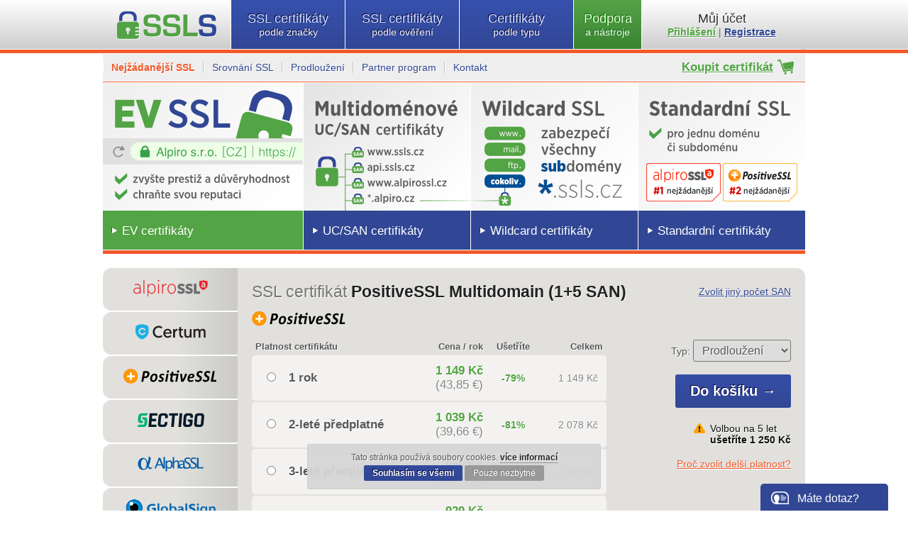

--- FILE ---
content_type: text/html; charset=UTF-8
request_url: https://www.ssls.cz/certifikat/positivessl-san-5-san.html?renew=1
body_size: 28766
content:
<!DOCTYPE html>
<html>
<head>
<meta charset="UTF-8" />
<title>SSL certifikát PositiveSSL Multidomain (1+5 SAN) - od 899 Kč</title>
<meta name="keywords" content="SSL, certifikát, PositiveSSL Multidomain (1+5 SAN), certifikáty, COMODO" />
<meta name="description" content="Důvěryhodný SSL certifikát PositiveSSL Multidomain (1+5 SAN) od certifikační autority COMODO. Získejte nejlevnější SSL certifikát PositiveSSL Multidomain (1+5 SAN)!" />
<meta name="author" content="Alpiro s.r.o." />
<meta name="viewport" content="width=device-width, initial-scale=1" />
<meta name="robots" content="index, follow" />
<meta name="theme-color" content="#53A444" />
<link rel="stylesheet" type="text/css" href="/styles/default-min-cdn-202512b.css" />
<link rel="stylesheet" type="text/css" href="/styles/msgr-min.css?v=202512" />
<link rel="stylesheet" type="text/css" media="(max-width:730px)" href="/styles/default-730-202512.css" />
<link rel="stylesheet" type="text/css" media="(min-width:730px) and (max-width:990px)" href="/styles/default-990-202512.css" />
<link rel="apple-touch-icon" sizes="180x180" href="/apple-touch-icon.png?v=3">
<link rel="icon" type="image/png" sizes="32x32" href="/favicon-32x32.png?v=3">
<link rel="icon" type="image/png" sizes="16x16" href="/favicon-16x16.png?v=3">
<link rel="manifest" href="/site.webmanifest?v=3">
<link rel="mask-icon" href="/safari-pinned-tab.svg?v=3" color="#53a444">
<link rel="shortcut icon" href="/favicon.ico?v=3">
<meta name="apple-mobile-web-app-title" content="SSLS.CZ">
<meta name="application-name" content="SSLS.CZ">
<meta name="msapplication-TileColor" content="#53a444">
<meta name="theme-color" content="#ffffff">
<!--[if IE]><script src="/scripts/html5.js"></script><link rel="stylesheet" type="text/css" href="/styles/ie.css" /><![endif]-->
<!--[if gte IE 8]><link rel="stylesheet" type="text/css" href="/styles/ie8.css" /><![endif]-->
<script type="text/javascript" src="/scripts/complete-d202512a.js"></script>
<link rel="stylesheet" type="text/css" href="/styles/certifikat.css" />
<script src="/scripts/dotaz.js"></script>
<script type="text/javascript" src="/scripts/msgr-min.js"></script>
</head>
<body id="site">
<header>
  <nav>
    <ul class="menu">
      <li class="logo"><a href="/"><img src="https://img.ssls.cz/h-logo.png" alt="SSL certifikáty" /></a></li>
      <li class="ssls sslsa"><a href="/certifikaty.html">SSL certifikáty <span>podle značky</span></a>
        <ul>
          <li><a href="/certifikaty/alpiro/"><img src="https://img.ssls.cz/ca_alpiro_small.png" alt="SSL certifikáty Alpiro AlpiroSSL" /><span>důvěryhodné SSL certifikáty AlpiroSSL od 169 Kč</span></a></li>
          <li><a href="/certifikaty/certum/"><img src="https://img.ssls.cz/ca_certum_small.png" alt="Certum SSL certifikáty" /><span>prestižní evropské SSL certifikáty</span></a></li>
                    <li><a href="/certifikaty/comodo/"><img src="https://img.ssls.cz/ca_sectigo_small.png" alt="SSL certifikáty Sectigo (dříve COMODO)" /><span>prestižní SSL certifikáty za nízkou cenu</span></a></li>
          <li><a href="/positive.html"><img src="https://img.ssls.cz/ca_positivessl_small.png" alt="SSL certifikáty Positive SSL" /><span>oblíbené důvěryhodné SSL certifikáty</span></a></li>
          <li><a href="/certifikaty/globalsign/"><img src="https://img.ssls.cz/ca_globalsign_small.png" alt="SSL certifikáty GlobalSign" /><span>prestižní SSL certifikáty od zavedené CA</span></a></li>
          <li><a href="/certifikaty/alphassl/"><img src="https://img.ssls.cz/ca_alphassl_small.png" alt="SSL certifikáty AlphaSSL" /><span>cenově dostupné SSL certifikáty zavedené CA</span></a></li>
          <li><a href="/certifikaty/digicert/"><img src="https://img.ssls.cz/ca_digicert_small.png" alt="SSL certifikáty DigiCert" /><span>nejrychlejší ověření organizace a EV</span></a></li>
          <li><a href="/certifikaty/symantec/"><img src="https://img.ssls.cz/ca_symantec_small.png" alt="SSL certifikáty Symantec (VeriSign)" /><span>prestižní SSL certifikáty značky VeriSign</span></a></li>
          <li><a href="/certifikaty/thawte/"><img src="https://img.ssls.cz/ca_thawte_small.png" alt="SSL certifikáty Thawte" /><span>certifikáty s tradicí nejstarší certifikační autority</span></a></li>
          <li><a href="/certifikaty/geotrust/"><img src="https://img.ssls.cz/ca_geotrust_small.png" alt="SSL certifikáty GeoTrust" /><span>důvěryhodné SSL certifikáty uznávané CA</span></a></li>
          <li><a href="/certifikaty/rapidssl/"><img src="https://img.ssls.cz/ca_rapidssl_small.png" alt="SSL certifikáty RapidSSL" /><span>rychlé vystavení během několika minut</span></a></li>
                  </ul>
      </li>
      <li class="ssls sslso"><a href="/certifikaty/ev/">SSL certifikáty <span>podle ověření</span></a>
        <ul class="classes">
          <li><a href="/certifikaty/ev/"><img src="[data-uri]" alt="" class="micon" /><strong class="green strong">EV SSL</strong> <span>nejvyšší důvěryhodnost</span></a></li>
          <li><a href="/certifikaty/ov/"><img src="[data-uri]" alt="" class="micon" /><strong class="blue strong">OV SSL</strong> <span>ověření organizace</span></a></li>
          <li><a href="/certifikaty/dv/"><img src="[data-uri]" alt="" class="micon" /><strong class="strong">DV SSL</strong> <span>ověření domény</span></a></li>
          <li class="smallpad"><a href="/prevalidace.html" title="Okamžité vystavení SSL s OV či EV ověřením"><em class="orange">Pre-validace OV/EV</em></a></li>
          <li class="smallpad"><a href="/validace.html"><em class="orange">Které ověření zvolit?</em></a></li>
        </ul>
      </li>
      <li class="ssls sslst"><a href="/certifikaty/standard/">Certifikáty <span>podle typu</span></a>
        <ul class="types">
          <li><a href="/certifikaty/standard/"><img src="https://img.ssls.cz/micon_standard-2.png" alt="" class="micon" /><strong class="strong">Standard SSL</strong> <span>zabezpečení jedné domény od <em>169 Kč</em></span></a></li>
                    <li><a href="/certifikaty/evssl/"><img src="https://img.ssls.cz/micon_ev-2.png" alt="" class="micon" /><strong class="green strong">EV SSL</strong> <span class="strong">nejvyšší důvěryhodnost</span></a></li>
          <li><a href="/certifikaty/wildcard/"><img src="https://img.ssls.cz/micon_wildcard-2.png" alt="" class="micon" /><strong class="strong">Wildcard SSL</strong> <span>zabezpečí &#8734; počet subdomén od <em>1290 Kč</em></span></a></li>
          <li><a href="/certifikaty/san/"><img src="https://img.ssls.cz/micon_san-2.png" alt="" class="micon" /><strong class="strong">UC/SAN SSL</strong> <span>multidoménové SSL certifikáty</span></a></li>
                              <li><a href="/code-signing.html"><img src="https://img.ssls.cz/micon_codesigning.png" alt="" class="micon" /><strong class="strong">Code Signing</strong> <span>podpis a zabezpečení aplikací</span></a></li>
          <li><a href="/smime.html"><img src="https://img.ssls.cz/micon_smime-2.png" alt="" class="micon" /><strong class="strong">Osobní ID</strong> <span>digitální podpis a zabezpečení e-mailů</span></a></li>
          <li><a href="/document-signing.html"><img src="https://img.ssls.cz/micon_pdf-2.png" alt="" class="micon" /><strong class="strong">Document</strong> <strong>Signing</strong></a></li>
          <li><a href="/bimi.html"><img src="https://img.ssls.cz/micon_bimi.png" alt="" class="micon" /><strong class="strong">BIMI</strong> <span>VMC/CMC certifikáty pro zobrazení loga</span></a></li>
          <li><a href="/ssl-certifikat-zdarma.html"><img src="https://img.ssls.cz/micon_trial.png" alt="" class="micon" /><strong class="normal gray">Zkušební SSL</strong> <span>SSL certifikát zdarma na 30 dní</span></a></li>
          <hr class="menu">
          <li class="smallpad"><a href="/typy-ssl-certifikatu.html"><em class="orange">Který typ potřebuji?</em></a></li>
          <li class="smallpad"><a href="/predplatne.html"><em class="orange">Víceleté SSL předplatné</em></a></li>
          <li class="smallpad"><a href="/srovnani.html"><em class="orange">Srovnání SSL certifikátů</em></a></li>
          <hr class="menu">
          <li class="smallpad"><a href="/certifikaty/velky-eshop/"><em class="orange">SSL pro velký eshop</em></a></li>
          <li class="smallpad"><a href="/certifikaty/pro-banky/"><em class="orange">Finanční instituce</em></a></li>
          <li class="smallpad"><a href="/certifikaty/maly-eshop/"><em class="orange">SSL pro malý eshop</em></a></li>
        </ul>
      </li>
      <li class="nastroje"><a href="/podpora.html">Podpora <span>a nástroje</span></a>
        <ul class="tools">
          <li><a href="/podpora.html" class="green"><img src="[data-uri]" alt="" class="micon" />Podpora<span>a nejčastější dotazy</span></a></li>
          <li><a href="/csr/" onclick="popup('https://www.ssls.cz/csr/'); return false;"><img src="[data-uri]" alt="" class="micon" />CSR Generátor <span>CSR a privátní klíč</span></a></li>
          <li><a href="/instalace-ssl.html"><img src="[data-uri]" alt="" class="micon" />Instalace SSL <span>Jak nainstalovat</span></a></li>
                    <li><a href="/ssltest.html"><img src="[data-uri]" alt="" class="micon" />SSL Tester <span>Kontrola certifikátu</span></a></li>
          <li><a href="/converter.html"><img src="[data-uri]" alt="" class="micon" />SSL Converter <span>Konverze SSL formátů</span></a></li>
          <li><a href="/keymatch.html"><img src="[data-uri]" alt="" class="micon" />Key Matcher <span>Kontrola shody klíčů</span></a></li>
          <li><a href="/encrypt.html"><img src="[data-uri]" alt="" class="micon" />Encrypt <span>pro příkazový řádek</span></a></li>
          <li><a href="/api.html"><img src="[data-uri]" alt="" class="micon" />API <span>Jednoduchá integrace</span></a></li>
                    <li><a href="/ke-stazeni.html" class="green"><img src="[data-uri]" alt="" class="micon" />Ke stažení <span>Dokumenty a materiály</span></a></li>
                              <!--li><a href="#">CSR Validátor <span>zkontroluje obsah CSR žádosti</span></a></li-->
        </ul>
      </li>
      <li class="ucet">
        <em>Můj účet<span><a href="#loginwindow" name="modal">Přihlášení</a> | <a href="#regwindow" name="modal">Registrace</a></span></em>      </li>
    </ul>
  <hr />
  </nav>
    <div class="menu nomob">
    <div class="left">
                  <a href="/top.html" class="strong orange">Nejžádanější SSL</a>
      <a href="/srovnani.html" class="blue">Srovnání SSL</a>
      <a href="/prodlouzeni.html" class="blue">Prodloužení</a>
                              <a href="/partner.html" class="blue">Partner program</a>
            <a href="/kontakt.html" class="blue norborder">Kontakt</a>
          </div>
    <div class="kosik">
      <a href="/koupit.html" class="bigger strong green">Koupit certifikát</a>    </div>
  </div>
  <hr class="small" />
  <aside id="promos">
                <div class="pmc">
      <div class="ev"><a href="/certifikaty/ev/" class="mlink">EV certifikáty</a></div>
      <div class="uc"><a href="/certifikaty/san/" class="mlink">UC/SAN certifikáty</a></div>
      <div class="wc"><a href="/certifikaty/wildcard/" class="mlink">Wildcard certifikáty</a></div>
            <div class="st"><a href="/certifikat/alpirossl.html"><img src="[data-uri]" alt="" class="positive" /></a><a href="/certifikat/comodo-positivessl-certifikat.html"><img src="[data-uri]" alt="" class="rapid" /></a><a href="/certifikaty/standard/" class="mlink">Standardní certifikáty</a></div>
    </div>
      </aside>
  <hr />
  <!--a rel="nofollow" id="showhideheader" href="javascript:void(0);" onclick="promoshowhide();"></a>
  <script>if ($.session.get("promosshowstatus") == "undefined") { $.session.set("promosshowstatus", ""); } function promoshowhide() { if ($.session.get("promosshowstatus") != "hidden") { $("#promos").slideUp(); $.session.set("promosshowstatus", "hidden"); } else {  $("#promos").slideDown(); $.session.set("promosshowstatus", ""); } }</script-->
</header>
<section class="contents">
<article class="wide">

  <div class="leftmenu">
    <nav>
      <ul>
        <li><a href="/certifikaty/alpiro/"><img src="https://img.ssls.cz/sort_alpiro.png" alt="SSL certifikáty Alpiro AlpiroSSL" /></a></li>
        <li><a href="/certifikaty/certum/"><img src="https://img.ssls.cz/sort_certum.png" alt="SSL certifikáty Certum (Unizeto)" /></a></li>
        <li><a href="/certifikaty/positivessl/"><img src="https://img.ssls.cz/sort_positivessl.png" alt="SSL certifikáty Positive SSL" /></a></li>
        <li><a href="/certifikaty/comodo/"><img src="https://img.ssls.cz/sort_sectigo.png" alt="SSL certifikáty Sectigo (COMODO)" /></a></li>
                <li><a href="/certifikaty/alphassl/"><img src="https://img.ssls.cz/sort_alphassl.png" alt="SSL certifikáty AlphaSSL" /></a></li>        <li><a href="/certifikaty/globalsign/"><img src="https://img.ssls.cz/sort_globalsign.png" alt="SSL certifikáty GlobalSign" /></a></li>
        <li><a href="/certifikaty/digicert/"><img src="https://img.ssls.cz/sort_digicert.png" alt="SSL certifikáty DigiCert" /></a></li>        <li><a href="/certifikaty/rapidssl/"><img src="https://img.ssls.cz/sort_rapidssl.png" alt="SSL certifikáty RapidSSL" /></a></li>
        <li><a href="/certifikaty/geotrust/"><img src="https://img.ssls.cz/sort_geotrust.png" alt="SSL certifikáty GeoTrust" /></a></li>
        <li><a href="/certifikaty/symantec/"><img src="https://img.ssls.cz/sort_symantec.png" alt="SSL certifikáty Symantec (VeriSign)" /></a></li>
        <li><a href="/certifikaty/thawte/"><img src="https://img.ssls.cz/sort_thawte.png" alt="SSL certifikáty Thawte" /></a></li>
              </ul>
    </nav>
    <aside class="zaruka topmargined">
      <a href="/document-signing.html"><img src="/images/np-pdf-podpis.png" alt="Certifikát pro digitální podpis PDF dokumentů" /></a>
      <div class="righted" style="margin: -20px 25px 0 0;"><a href="/document-signing.html" class="button small_button">PDF podpis &rsaquo;</a></div>
    </aside>
                <aside class="zeleny topmargined">
      <a href="https://www.youtube.com/watch?v=Lm_cOGsFwnM" target="_blank"><img src="https://img.ssls.cz/video-thumb-170x110-01.png" alt="Proč přejít z HTTP na HTTPS - SSL certifikát" /></a>
    </aside>
        <aside class="zeleny">
      <a href="/smime.html"><img src="/images/np-digitalni-podpis-02.png" alt="Digitální podpis email, elektronický podpis e-mail" /></a>
    </aside>
        <aside class="zaruka">
      <a href="https://encrypt.cz/" target="_blank"><img src="https://img.ssls.cz/np-encrypt.png" alt="SSL certifikát přes příkazový řádek encrypt bash" /></a>
    </aside>
    <aside class="zaruka">
      <a href="/zaruka.html"><img src="https://img.ssls.cz/np-zaruka.png" alt="Záruka vrácení peněz za SSL certifikáty" /></a>
    </aside>
    <aside class="nejlevnejsi">
      <a href="/vize.html"><img src="https://img.ssls.cz/np-nejlevnejsi.png" alt="Záruka vrácení peněz za SSL certifikáty" /></a>
    </aside>
    <aside class="sslhelp">
      <div><a href="/finder.html"><em>Nevíte</em>,<br />který vybrat?</a></div>
    </aside>
      </div>

  <div itemscope itemtype="http://schema.org/Product" class="results">

    <aside class="save"><a href="#sanoptions" class="blue" name="modal">Zvolit jiný počet SAN</a></aside>    	
    	<h1 itemprop="name" class="certname">SSL certifikát <strong>PositiveSSL Multidomain (1+5 SAN)</strong></h1>
            	<h2 class="certauth"><img itemprop="image" src="https://img.ssls.cz/ca_positivessl_small.png" alt="SSL certifikát Sectigo PositiveSSL Multidomain (1+5 SAN)" /></h2>
    	
    	    	
    	<div class="shopitem">
    	
    	<form action="/kosik.html?req=add" method="post" enctype="multipart/form-data">
    	
    	  <input type="hidden" name="CertID" value="1091" />
    	  <input type="hidden" name="CertName" value="PositiveSSL Multidomain (1+5 SAN)" />
    	  <input type="hidden" name="CertType" value="SSL" />
    	
    	  <div class="leftside">
            <table itemprop="offers" itemscope itemtype="http://schema.org/Offer" class="vyberobdobi">
                            <tr><th colspan="2" class="lefted">Platnost&nbsp;certifikátu</th><th class="righted">Cena / rok</th><th class="centered nomob">Ušetříte</th><th class="righted">Celkem</th></tr>
              <tr onclick="vyberobdobi('1');"><td><input type="radio" name="obdobi" id="vyberobdobi_1" value="12" checked="checked" /></td><td class="let">1 rok</td><td class="cenazarok"><span itemprop="price" class="strong green">1 149 Kč</span><br /><span class="gray">(43,85 &euro;)</span></td><td class="centered strong green nomob">-79%</td><td class="righted">1 149 Kč</td></tr>              <tr onclick="vyberobdobi('2');"><td><input type="radio" name="obdobi" id="vyberobdobi_2" value="24" checked="checked" /></td><td class="let">2-leté předplatné</td><td class="cenazarok"><span itemprop="price" class="strong green">1 039 Kč</span><br /><span class="gray">(39,66 &euro;)</span></td><td class="centered strong green nomob">-81%</td><td class="righted">2 078 Kč</td></tr>              <tr onclick="vyberobdobi('3');"><td><input type="radio" name="obdobi" id="vyberobdobi_3" value="36" checked="checked" /></td><td class="let">3-leté předplatné</td><td class="cenazarok"><span itemprop="price" class="strong green">969 Kč</span><br /><span class="gray">(36,98 &euro;)</span></td><td class="centered strong green nomob">-82%</td><td class="righted">2 907 Kč</td></tr>              <tr onclick="vyberobdobi('4');"><td><input type="radio" name="obdobi" id="vyberobdobi_4" value="48" checked="checked" /></td><td class="let">4-leté předplatné</td><td class="cenazarok"><span itemprop="price" class="strong green">929 Kč</span><br /><span class="gray">(35,46 &euro;)</span></td><td class="centered strong green nomob">-83%</td><td class="righted">3 716 Kč</td></tr>              <tr onclick="vyberobdobi('5');"><td><input type="radio" name="obdobi" id="vyberobdobi_5" value="60" checked="checked" /></td><td class="let">5-leté předplatné</td><td class="cenazarok"><span itemprop="price" class="strong green">899 Kč</span><br /><span class="gray">(34,31 &euro;)</span></td><td class="centered strong green nomob">-83%</td><td class="righted">4 495 Kč</td></tr>              
                                                      </table>
                        <p class="smaller">Ceny uvedené bez 21% DPH.</p>
                                        	  </div>
    	  <div class="rightside">
                        <p class="mobcentered">Typ: <select name="novy"><option value="new">Nový certifikát</option><option value="renew" selected="selected">Prodloužení</option></select></p>
                        <input type="hidden" name="pocet" value="1" />
                        <p class="addtocart"><input type="submit" class="button" value="Do košíku &rarr;" /></p>
            <div class="overflow"><ul class="list attention floatright"><li class="black lefted" style="background-position-y:4px;">Volbou na 5 let<br /> <span class="strong black">ušetříte 1 250 Kč</span></li></ul></div>            <p class="mobcentered"><a href="/platnost-ssl.html">Proč zvolit delší platnost?</a></p>    	  </div>
    	</form>
    	</div>

    	<div class="features">
    	  <div class="no"><a href="/proces-ov.html"><img src="https://img.ssls.cz/features_ov.png" alt="SSL certifikát Sectigo PositiveSSL Multidomain (1+5 SAN) - ověření organizace (společnosti)"><span>Ověření<br />společnosti</span></a></div>
    	  <div class="no"><a href="/zeleny.html"><img src="https://img.ssls.cz/features_ev.png" alt="EV (Extended Validation) - Zelený adresní řádek"><span>Extended <br />validation</span></a></div>
    	  <div class="yes" style="position: relative;"><a href="/proces-dv.html"><img src="https://img.ssls.cz/features_quick.png" alt="Rychlé vystavení SSL certifikátu"><span>Rychle do<br />1-10 min<small class="gray">1)</small></span></a></div>
    	  <div class="yes"><img src="https://img.ssls.cz/features_san.png" alt="SSL certifikát - podpora SAN / UC"><span>Podpora<br />SAN / UC</span></div>
    	  <div class="yes"><img src="https://img.ssls.cz/features_mobile_full.png" alt="SSL certifikát - podpora na mobilních zařízeních"><span>Mobilní<br />podpora</span></div>
    	  <div class="yes last"><a href="/instalace-ssl.html"><img src="https://img.ssls.cz/features_install.png" alt="Snadná instalace SSL certifikátu na server"><span>Snadná<br />instalace</span></a></div>
    	</div>
    	
    	    	
            
            <div class="box_default">
        <p class="h2">Předplatné SSL až 5&nbsp;let</p>
        <p class="bigger">Ušetřete za SSL/TLS certifikát s víceletým předplatným až na 5&nbsp;let za nižší cenu.</p>
        <p>SSL certifikát bude vystaven s nejdelší možnou platností (aktuálně 1 rok, resp. až 398 dnů). Před datem expirace SSL certifikátu pak stačí certifikát jen přegenerovat a tím dojde k posunu jeho data expirace, opět na nejdelší možné období. Přegenerovat certifikát můžete kdykoliv během jeho platnosti. Na blížící se datum expirace SSL/TLS certifikátu vás včas upozorníme.</p>
        <ul class="list arrowed nomargin"><li><a href="/predplatne.html">Víceleté předplatné SSL/TLS certifikátů</a></li></ul>
      </div>
            
                  <div id="achw" class="bottompadded">
        <div class="box_attention_small">
          <p style="margin: 3px 0 5px 0;">Prohlížeč Google Chrome od verze 68 zobrazuje varování "Nezabezpečeno" u všech webových stránek, které používají nezabezpečený protokol HTTP. <span class="strong">Přejděte na HTTPS s důvěryhodným SSL/TLS certifikátem!</span> </p>
          <p class="nomargin"><a href="/chrome-68.html" class="strong">Více informací</a> &nbsp; <a href="#" id="acceptChrome68HTTPWarning" class="gray">Nezobrazovat tuto zprávu</a></p>
        </div>
      </div>
      <script>
      $(document).ready(function(){
        $('#acceptChrome68HTTPWarning').click(function(e){
          e.preventDefault();
          $('#acceptChrome68HTTPWarning').css('background', '#999').css('text-shadow', 'none').html('Skrývám zprávu...');
          document.cookie = "hideCr68HTTPWn=1; expires=Sun, 18 Jan 2026 14:08:41 +0100; path=/";
          $('#acceptChrome68HTTPWarning').html(' Uloženo ');
          $('#achw').fadeOut(700);
        });
      });
      </script>
            
    	    	
    	<div class="description">
    	  <h2>Výhody SSL certifikátu PositiveSSL Multidomain (1+5 SAN)</h2>
    	  <ul>
    	        	    <li>
    	      <span class="strong">Zabezpečuje najednou<br /><strong class="green">6 domén</strong></span>    	    </li>
    	    <li>
    	      Ověření domény - vystavení do několika minut<span class="smaller gray">1)</span>    	    </li>
    	    <li>Plná podpora na mobilních zařízeních</li>
    	        	    <li>Žádná varování o nedůvěryhodném SSL certifikátu</li>
    	    <li>
    	      Plně důvěryhodný SSL <br />certifikát    	    </li>
    	    <li><a href="/zaruka-ca.html" title="Finanční záruka až do výše 10,000 USD je pojištění případné škody přímo způsobené SSL certifikátem koncovým uživatelům v důsledku použití certifikátu vystaveného nedbalostí certifikační autority.">Záruka</a> certifikační autority:<br /><span class="strong">10,000 USD</span></li>    	        	    <li>Licence pro instalaci SSL na neomezený počet serverů</li>    	    <li>Podpora IDN (Internationalized Domain Names)</li>    	    <li>Garance 30 dní záruka na vrácení peněz</li>    	    <li>Lepší hodnocení Google (pozitivní vliv na SEO)</li>
    	    <li>Certifikát splňuje požadavky Článku 32 nařízení GDPR</li>
    	  </ul>
    	  <h2 class="topmargined">Specifikace pro SSL certifikát PositiveSSL Multidomain (1+5 SAN)</h2>
    	  <ul>
    	        	    <li>Šifrování 128-bit až 256-bit</li>
    	    <li>Silný 2048 Bits RSA klíč</li>
    	    <li>Podpisový algoritmus SHA-2</li>
    	    <li>Volitelně <a href="/csr-ecc.html">ECC klíč</a></li>    	  </ul>
    	</div>
    	
    	    	<div id="dvproces123">
    	  <h2>Expresní vystavení za 1-10 min</h2>
	      <img src="https://img.ssls.cz/dv-123.png" alt="Jednoduchý proces DV ověření SSL certifikátu během několika minut" />
    	</div>
    	    	
      	<div itemprop="description" class="longdesc">
      	  <h2 class="red">Nejlevnější SSL certifikát</h2>
<p class="strong bigger">Cena právě snížena o dalších 40%!</p>
<ul class="list">
  <li>SSL certifikát zabezpečuje hned 6 domén najednou.</li>
  <li>Náklady na jednu doménu již za <strong class="green">135 Kč / rok</strong></li>
  <li>Stačí 1 IP adresa pro zabezpečení 6 domén! (Apache)</li>
</ul>
<h2>Proč zvolit SSL certifikát PositiveSSL + 5 SAN</h2>
<p>Použitím SSL certifikátu PositiveSSL s podporou SAN (Subject Alternative Names) zabezpečíte najednou hned 6 domén (1 hlavní + 5 přídavných). Díky tomu jednak odpadá nutnost rezervovat pro každou doménu vlastní pevnou IP adresu, a obecně mnohem nižší náklady, než při pořízení 5 SSL certifikátů pro 5 domén.</p>
<p>Jedním UC/SAN SSL certifikátem Comodo Positive SSL Multidomain můžete zabezpečit například:</p>
<ul class="list niked">
  <li>www.ssls.cz (hlavní doména)</li>
  <li>www.alpiro.cz (přídavná SAN doména)</li>
  <li>mail.alpiro.eu (přídavná SAN doména)</li>
  <li>ssls.example.com (přídavná SAN doména)</li>
<li>ftp.example.com (přídavná SAN doména)</li>
</ul>
<p>V uvedeném příkladu bude nutné provést e-mailové ověření pro každou ze pěti uvedených domén. Zvolíte-li pro zaslání autorizačního e-mailu například admin@ssls.cz, pak bude autorizační e-mail zaslán i na admin@alpiro.cz a admin@alpiro.eu. SSL certifikát bude vystaven až poté, co úspěšně autorizujete všechny tři domény.</p>
<p>Díky doménové validaci (ověření domény autorizačním e-mailem) odpadá nutnost čekat na ověření organizace a SSL certifikátem tak můžete zabezpečit všech 5 domén už za několik minut.</p>
<h2>Zabezpečte až 100 domén!</h2>
<p>SSL certifikát PositiveSSL může obsahovat přídavné SAN až pro 99 domén. Jedním SSL certifikátem tak můžete zabezpečit celkem až 100 domén. Toto řešení uplatní mj. hostingové společnosti, které potřebují zabezpečit více domén a nemohou pro každou rezervovat vlastní IP adresu. Pro více informací o ceně kontaktuje naši technickou podporu - nezapomeňte uvést počet domén. Rádi Vám vytvoříme výhodnou nabídku šitou na míru.</p>
<!--h2>Vhodný i pro intranet</h2>
<p>Multidoménový SSL certifikát PositiveSSL oceníte mj. i na firemní nebo domácí síti &mdash; může jako doplňkovou SAN doménu obsahovat intranetové FQDN (plně kvalifikované doménové jméno), např.:</p>
<ul class="list niked">
  <li>exchange.local</li>
  <li>crm.server.local</li>
</ul>
<p>Jako hlavní doména (CN, Common Name) musí být uvedena doména v síti internetu, nelze uvést intranetovou.</p-->
      	        	  
      	  <div class="box_default">
      	  <h2>SSL certifikát s ověřením domény</h2>
      	  <p><strong>SSL certifikát Sectigo PositiveSSL Multidomain (1+5 SAN)</strong> je díky automatizovanému ověření Vaší kontroly nad doménou otázkou jen <span class="strong">několika málo minut</span> od chvíle, kdy provedete autorizaci kliknutím na odkaz v autorizačním e-mailu.</p><h2>Vhodný pro nízkotransakční servery</h2><p>Pod pojmem nízkotransakční server si můžete představit například malý e-shop (internetový obchod) s měsíčními obraty v celkové výši do 10,000 USD, či webové stránky, na kterých se uživatelé přihlašují uživatelským jménem a heslem.</p><p class="nomargin">Tyto limity nejsou technické a tímto SSL certifikátem lze zabezpečit i velké eshopy a internetové portály. Pro takové projekty je však důrazně doporučováno využít důvěryhodnější SSL certifikát s vyšším ověřením a vyšší finanční zárukou nebo <a href="/certifikaty/ev/">SSL certifikát s EV</a> (zelený adresní řádek).</p></div>      	  
      	  <div class="box_default">
            <p class="h2">Kompatibilita certifikátu</p>
            <p>SSL certifikát PositiveSSL Multidomain (1+5 SAN) je kompatibilní se všemi nejrozšířenějšími webovými prohlížeči, operačními systémy a serverovými platformami.</p>
            <table class="format nomargin">
              <thead>
                <tr><th>Prohlížeče</th><th>Klientské OS</th><th class="nomob">Serverové OS</th><th>Web servery</th><th class="nomob">Mail servery</th></tr>
              </thead>
              <tbody>
                <tr>
                  <td><ul class="list niked lul"><li>Chrome 26+</li><li>Firefox 1.5+</li><li>IE 6+</li><li>Opera 9.0+</li><li>Safari 3+</li><li>Konqueror 3.6+</li><li>atd&hellip;</li></ul></td>
                  <td><ul class="list niked lul"><li>Windows XP/7/8</li><li>Mac OS X 10.5+</li><li>iOS 3+</li><li>Linux</li><li>Chrome OS</li><li>Android</li><li>Windows Phone 7+</li><li>atd&hellip;</li></ul></td>
                  <td class="nomob"><ul class="list niked lul"><li>Windows Server</li><li>Linux/UNIX</li><li>Mac OS X Server</li><li>Solaris</li><li>Novell</li><li>atd&hellip;</li></ul></td>
                  <td><ul class="list niked lul"><li>Apache</li><li>Nginx</li><li>IIS 6+</li><li>Tomcat</li><li>IBM HTTP</li><li>atd&hellip;</li></ul></td>
                  <td class="nomob"><ul class="list niked lul"><li>Postfix</li><li>Exim</li><li>Dovecot</li><li>Courier</li><li>Exchange</li><li>atd&hellip;</li></ul></td>
                </tr>
              </tbody>
            </table>
      	  </div>

    	    				<div class="box_default">
    				<h2>Možnost silného ECC šifrování</h2>
    				<p>Poskytnete-li při aktivaci SSL certifikátu PositiveSSL Multidomain (1+5 SAN) CSR s ECC klíčem, bude vystaven ECC certifikát. V opačném případě bude vystaven RSA certifikát. CSR žádost s ECC můžete vygenerovat pohodlně pomocí <a href="/csr/" onclick="popup('https://www.ssls.cz/csr/'); return false;" title="Jako typ privátního klíče vyberte ECC 256">CSR Generátoru</a> nebo podle návodu <a href="/csr-ecc.html">Ruční generování ECC CSR</a>.</p>
    				<p><strong>ECC (Elliptic Curve Cryptography)</strong> má oproti RSA celou řadu výhod. Typický ECC s 256-bit klíčem je jednak zhruba 10&nbsp;000 krát silnější než nejrozšířenější RSA 2048-bit. A přitom výrazně kratší 256-bit ECC klíč vyžaduje mnohem méně výpočetní kapacity než 2048-bit RSA. Přechod na ECC znamená také i nižší nároky na konektivitu.</p>
    				<ul class="list arrowed nomargin"><li><a href="/ecc.html">Více o ECC (Elliptic Curve Cryptography)</a></li></ul>
    				</div>
    	
    	      	  
    	    	<div class="box_default overflow">
    	<img src="https://img.ssls.cz/icon-reissue-62.png" alt="Přegenerovat SSL certifikát, Re-issue, reissue" class="floatleft rightmargined" />
    	<h2>Bezplatné přegenerování SSL certifikátu</h2>
    	<p class="nomargin">Během celé doby platnosti SSL certifikátu PositiveSSL Multidomain (1+5 SAN) můžete SSL certifikát v případě ztráty privátního klíče kdykoliv a bezplatně přegenerovat. Čtěte více o <a href="/pregenerovani.html">přegenerování SSL</a></p>
    	</div>
    	    	
    	<div class="box_default overflow">
    	<h2>Jak autorizovat</h2>
    	<p>Autorizaci žádosti o SSL certifikát můžete provést standardně e-mailem nebo alternativně můžete provést ověření souborem:</p><ul class="list niked"><li style="background-position: 0 5px;">
          <p class="bigger strong" style="margin-bottom:4px;">e-mailem</p>
          <p>Při aktivaci SSL certifikátu PositiveSSL Multidomain (1+5 SAN) zvolíte jednu z generických e-mailových adres, na kterou bude zaslán autorizační e-mail.</p>
          <!--p style="margin-bottom:4px;">Při aktivaci SSL certifikátu PositiveSSL Multidomain (1+5 SAN) zvolíte jednu z e-mailových adres, na kterou bude zaslán autorizační e-mail. Autorizační e-mail je možné zaslat do následujících schránek:</p>
          <ul class="list niked overflow" style="margin-bottom:4px;">
            <li class="floatleft">admin@ &nbsp; </li>
            <li class="floatleft">administrator@ &nbsp; </li>
            <li class="floatleft">hostmaster@ &nbsp; </li>
            <li class="floatleft">postmaster@ &nbsp; </li>
            <li class="floatleft">webmaster@</li>
          </ul-->
          
          <p class="h3">Ověřte si, na které adresy lze poslat autorizační e-mail:</p>
          <table class="noformat" style="margin-bottom: 8px;">
            <tr><td style="width:195px;"><input id="checkDCVDomain" type="text" placeholder="doména" class="f" /></td><td><input id="checkDCVButton" type="button" value="Zobrazit" class="button" /></td></tr>
            <tr><td colspan="2" class="smaller">Například: <span class="strong smaller">www.ssls.cz</span> nebo <span class="strong smaller">mail.example.com</span></td></tr>
            <tr id="checkDCVResultRow" class="nodisplay"><td id="checkDCVResult" colspan="2"><img src="https://img.ssls.cz/loading.gif" alt="Zjišťuji..." /></td></tr>
          </table>
          <script>
          $(document).ready(function(){
            $('#checkDCVButton').click(function(e){
              e.preventDefault();
              $('#checkDCVResultRow').show();
              var ext1s = "ces/c"; var nGtd8d = "ails.p";
              $('#checkDCVResult').html('<img src="https://img.ssls.cz/loading.gif" alt="Zjišťuji..." />').load('/resour'+ext1s+'heckDCVEm'+nGtd8d+'hp?t=MlE3XbcBTDju&cid=1091&d='+$('#checkDCVDomain').val());
            });
          });
          </script>
        </li><li style="background-position: 0 5px;"><p class="bigger strong" style="margin-bottom:4px;">souborem</p><p class="nomargin">Po aktivaci SSL certifikátu bude vygenerován soubor, který umístíte do kořenového adresáře na doméně, kterou chcete zabezpečit. Autorizační soubor je nutné umístit na každou doménu zahrnutou v SSL certifikátu, včetně doplňkových SAN domén.</p></li>      </ul>
      <div class="box_tip"><p>Ověření <span class="strong">souborem</span> od 15.10.2021 podléhá novým pravidlům zajišťujícím rigoróznější ověření kontroly nad doménou.</p><p class="nomargin"><a href="/proces-dv-file.html">Nová pravidla ověření domény metodou FILE</a></p></div>      <ul class="list arrowed"><li><a href="/proces-dv.html">Více o DV ověření domény</a></li></ul>
      </div>
    	
            <div class="box_tip">
      <h2>Jak vygenerovat CSR pro UC/SAN certifikát?</h2>
      <p>Generování CSR žádosti pro multidoménový (UC/SAN) SSL certifikát funguje stejně jako u standardních jednodoménových SSL certifikátů. Stačí si vybrat jednu doménu a tu v CSR žádosti uvést do pole CN (Common Name). Ostatní doplňkové SAN domény vyplníte později při aktivaci SSL certifikátu do příslušného formuláře.</p>
      <p class="nomargin">Tudíž <span class="strong">není nutné</span> explicitně generovat CSR žádost obsahující i doplňkové SAN domény. Pokud vygenerujete CSR žádost obsahující kromě hlavní domény v poli CN i doplňkové SAN domény, pak tyto SAN domény budou certifikační autoritou ignorovány nebo bude taková CSR žádost zamítnuta.</p>
      </div>
      <div class="bottompadded">
        <div class="box_attention_small">
          <p class="h3">Na co si dát pozor</p>
          <p class="nomargin">Přestože u většiny standardních jednodoménových certifikátů bývá k doméně s <span class="italic">www</span> přidána zdarma doplňková SAN pro doménu bez <span class="italic">www</span>, toto pro multidoménové UC/SAN certifikáty neplatí. Potřebujete-li zabezpečit doménu s <span class="italic">www</span> i bez <span class="italic">www</span>, pak je nutné druhou z nich uvést v poli SAN.</p>
        </div>
      </div>
            
                	
      	        	  
      	  <h2>Podobné SSL certifikáty</h2>
      	  <table class="format">
      	    <thead>
      	      <tr>
      	        <th class="lefted">SSL certifikát</th>
      	        <th>Domén</th>      	        <th class="nomob">Zabezpečení<br />s i bez www</th>
      	              	        <th class="nomob">Ověření<br />domény</th>      	              	              	        <th class="righted">Záruka<br />Vystavení</th>
      	        <!--th>Vystavení</th-->
      	        <th class="righted">Cena od</th>
      	        <th>&nbsp;</th>
      	      </tr>
      	    </thead>
      	  <tr><td><a href="/certifikat/alpirossl-2.html" class="strong">AlpiroSSL</a><br /><span class="smaller">Alpiro</span></td><td class="centered strong red bigger">2</td><td class="centered nomob"><img src="https://img.ssls.cz/no.png" alt="Zdarma zabezpečuje doménu s www i bez www" title="Zdarma zabezpečuje doménu s www i bez www" /></td><td class="centered nomob"><img src="https://img.ssls.cz/yes.png" alt="Ověření domény (DV)" title="Ověření domény (DV)" /></td><td class="righted">10,000 Kč<br />1-5 min</td><td class="righted strong bigger green">329 Kč</td><td class="smaller"><p class="centered bottommargined_small"><a href="javascript:void(0)" onclick="initModal('alpirossl-2');" class="button">Koupit</a></p><p class="centered nomargin"><a class="smaller strong" href="/srovnani.html?pair=alpirossl-2|positivessl-san-5-san">srovnání</a></p></td></tr><tr><td><a href="/certifikat/alpirossl-3.html" class="strong">AlpiroSSL</a><br /><span class="smaller">Alpiro</span></td><td class="centered strong red bigger">3</td><td class="centered nomob"><img src="https://img.ssls.cz/no.png" alt="Zdarma zabezpečuje doménu s www i bez www" title="Zdarma zabezpečuje doménu s www i bez www" /></td><td class="centered nomob"><img src="https://img.ssls.cz/yes.png" alt="Ověření domény (DV)" title="Ověření domény (DV)" /></td><td class="righted">10,000 Kč<br />1-5 min</td><td class="righted strong bigger green">359 Kč</td><td class="smaller"><p class="centered bottommargined_small"><a href="javascript:void(0)" onclick="initModal('alpirossl-3');" class="button">Koupit</a></p><p class="centered nomargin"><a class="smaller strong" href="/srovnani.html?pair=alpirossl-3|positivessl-san-5-san">srovnání</a></p></td></tr><tr><td><a href="/certifikat/alpirossl-4.html" class="strong">AlpiroSSL</a><br /><span class="smaller">Alpiro</span></td><td class="centered strong red bigger">4</td><td class="centered nomob"><img src="https://img.ssls.cz/no.png" alt="Zdarma zabezpečuje doménu s www i bez www" title="Zdarma zabezpečuje doménu s www i bez www" /></td><td class="centered nomob"><img src="https://img.ssls.cz/yes.png" alt="Ověření domény (DV)" title="Ověření domény (DV)" /></td><td class="righted">10,000 Kč<br />1-5 min</td><td class="righted strong bigger green">578 Kč</td><td class="smaller"><p class="centered bottommargined_small"><a href="javascript:void(0)" onclick="initModal('alpirossl-4');" class="button">Koupit</a></p><p class="centered nomargin"><a class="smaller strong" href="/srovnani.html?pair=alpirossl-4|positivessl-san-5-san">srovnání</a></p></td></tr><tr><td><a href="/certifikat/alpirossl-5.html" class="strong">AlpiroSSL</a><br /><span class="smaller">Alpiro</span></td><td class="centered strong red bigger">5</td><td class="centered nomob"><img src="https://img.ssls.cz/no.png" alt="Zdarma zabezpečuje doménu s www i bez www" title="Zdarma zabezpečuje doménu s www i bez www" /></td><td class="centered nomob"><img src="https://img.ssls.cz/yes.png" alt="Ověření domény (DV)" title="Ověření domény (DV)" /></td><td class="righted">10,000 Kč<br />1-5 min</td><td class="righted strong bigger green">813 Kč</td><td class="smaller"><p class="centered bottommargined_small"><a href="javascript:void(0)" onclick="initModal('alpirossl-5');" class="button">Koupit</a></p><p class="centered nomargin"><a class="smaller strong" href="/srovnani.html?pair=alpirossl-5|positivessl-san-5-san">srovnání</a></p></td></tr><tr><td><a href="/certifikat/alpirossl-6.html" class="strong">AlpiroSSL</a><br /><span class="smaller">Alpiro</span></td><td class="centered strong red bigger">6</td><td class="centered nomob"><img src="https://img.ssls.cz/no.png" alt="Zdarma zabezpečuje doménu s www i bez www" title="Zdarma zabezpečuje doménu s www i bez www" /></td><td class="centered nomob"><img src="https://img.ssls.cz/yes.png" alt="Ověření domény (DV)" title="Ověření domény (DV)" /></td><td class="righted">10,000 Kč<br />1-5 min</td><td class="righted strong">1 056 Kč</td><td class="smaller"><p class="centered bottommargined_small"><a href="javascript:void(0)" onclick="initModal('alpirossl-6');" class="button">Koupit</a></p><p class="centered nomargin"><a class="smaller strong" href="/srovnani.html?pair=alpirossl-6|positivessl-san-5-san">srovnání</a></p></td></tr><tr><td><a href="/certifikat/alpirossl-7.html" class="strong">AlpiroSSL</a><br /><span class="smaller">Alpiro</span></td><td class="centered strong red bigger">7</td><td class="centered nomob"><img src="https://img.ssls.cz/no.png" alt="Zdarma zabezpečuje doménu s www i bez www" title="Zdarma zabezpečuje doménu s www i bez www" /></td><td class="centered nomob"><img src="https://img.ssls.cz/yes.png" alt="Ověření domény (DV)" title="Ověření domény (DV)" /></td><td class="righted">10,000 Kč<br />1-5 min</td><td class="righted strong">1 302 Kč</td><td class="smaller"><p class="centered bottommargined_small"><a href="javascript:void(0)" onclick="initModal('alpirossl-7');" class="button">Koupit</a></p><p class="centered nomargin"><a class="smaller strong" href="/srovnani.html?pair=alpirossl-7|positivessl-san-5-san">srovnání</a></p></td></tr><tr><td><a href="/certifikat/alpirossl-8.html" class="strong">AlpiroSSL</a><br /><span class="smaller">Alpiro</span></td><td class="centered strong red bigger">8</td><td class="centered nomob"><img src="https://img.ssls.cz/no.png" alt="Zdarma zabezpečuje doménu s www i bez www" title="Zdarma zabezpečuje doménu s www i bez www" /></td><td class="centered nomob"><img src="https://img.ssls.cz/yes.png" alt="Ověření domény (DV)" title="Ověření domény (DV)" /></td><td class="righted">10,000 Kč<br />1-5 min</td><td class="righted strong">1 548 Kč</td><td class="smaller"><p class="centered bottommargined_small"><a href="javascript:void(0)" onclick="initModal('alpirossl-8');" class="button">Koupit</a></p><p class="centered nomargin"><a class="smaller strong" href="/srovnani.html?pair=alpirossl-8|positivessl-san-5-san">srovnání</a></p></td></tr><tr><td><a href="/certifikat/alpirossl-9.html" class="strong">AlpiroSSL</a><br /><span class="smaller">Alpiro</span></td><td class="centered strong red bigger">9</td><td class="centered nomob"><img src="https://img.ssls.cz/no.png" alt="Zdarma zabezpečuje doménu s www i bez www" title="Zdarma zabezpečuje doménu s www i bez www" /></td><td class="centered nomob"><img src="https://img.ssls.cz/yes.png" alt="Ověření domény (DV)" title="Ověření domény (DV)" /></td><td class="righted">10,000 Kč<br />1-5 min</td><td class="righted strong">1 791 Kč</td><td class="smaller"><p class="centered bottommargined_small"><a href="javascript:void(0)" onclick="initModal('alpirossl-9');" class="button">Koupit</a></p><p class="centered nomargin"><a class="smaller strong" href="/srovnani.html?pair=alpirossl-9|positivessl-san-5-san">srovnání</a></p></td></tr><tr><td><a href="/certifikat/alpirossl-10.html" class="strong">AlpiroSSL</a><br /><span class="smaller">Alpiro</span></td><td class="centered strong red bigger">10</td><td class="centered nomob"><img src="https://img.ssls.cz/no.png" alt="Zdarma zabezpečuje doménu s www i bez www" title="Zdarma zabezpečuje doménu s www i bez www" /></td><td class="centered nomob"><img src="https://img.ssls.cz/yes.png" alt="Ověření domény (DV)" title="Ověření domény (DV)" /></td><td class="righted">10,000 Kč<br />1-5 min</td><td class="righted strong">2 030 Kč</td><td class="smaller"><p class="centered bottommargined_small"><a href="javascript:void(0)" onclick="initModal('alpirossl-10');" class="button">Koupit</a></p><p class="centered nomargin"><a class="smaller strong" href="/srovnani.html?pair=alpirossl-10|positivessl-san-5-san">srovnání</a></p></td></tr><tr><td><a href="/certifikat/alpirossl-15.html" class="strong">AlpiroSSL</a><br /><span class="smaller">Alpiro</span></td><td class="centered strong red bigger">15</td><td class="centered nomob"><img src="https://img.ssls.cz/no.png" alt="Zdarma zabezpečuje doménu s www i bez www" title="Zdarma zabezpečuje doménu s www i bez www" /></td><td class="centered nomob"><img src="https://img.ssls.cz/yes.png" alt="Ověření domény (DV)" title="Ověření domény (DV)" /></td><td class="righted">10,000 Kč<br />1-5 min</td><td class="righted strong">3 045 Kč</td><td class="smaller"><p class="centered bottommargined_small"><a href="javascript:void(0)" onclick="initModal('alpirossl-15');" class="button">Koupit</a></p><p class="centered nomargin"><a class="smaller strong" href="/srovnani.html?pair=alpirossl-15|positivessl-san-5-san">srovnání</a></p></td></tr><tr><td><a href="/certifikat/alpirossl-20.html" class="strong">AlpiroSSL</a><br /><span class="smaller">Alpiro</span></td><td class="centered strong red bigger">20</td><td class="centered nomob"><img src="https://img.ssls.cz/no.png" alt="Zdarma zabezpečuje doménu s www i bez www" title="Zdarma zabezpečuje doménu s www i bez www" /></td><td class="centered nomob"><img src="https://img.ssls.cz/yes.png" alt="Ověření domény (DV)" title="Ověření domény (DV)" /></td><td class="righted">10,000 Kč<br />1-5 min</td><td class="righted strong">4 060 Kč</td><td class="smaller"><p class="centered bottommargined_small"><a href="javascript:void(0)" onclick="initModal('alpirossl-20');" class="button">Koupit</a></p><p class="centered nomargin"><a class="smaller strong" href="/srovnani.html?pair=alpirossl-20|positivessl-san-5-san">srovnání</a></p></td></tr><tr><td><a href="/certifikat/alpirossl-25.html" class="strong">AlpiroSSL</a><br /><span class="smaller">Alpiro</span></td><td class="centered strong red bigger">25</td><td class="centered nomob"><img src="https://img.ssls.cz/no.png" alt="Zdarma zabezpečuje doménu s www i bez www" title="Zdarma zabezpečuje doménu s www i bez www" /></td><td class="centered nomob"><img src="https://img.ssls.cz/yes.png" alt="Ověření domény (DV)" title="Ověření domény (DV)" /></td><td class="righted">10,000 Kč<br />1-5 min</td><td class="righted strong">5 075 Kč</td><td class="smaller"><p class="centered bottommargined_small"><a href="javascript:void(0)" onclick="initModal('alpirossl-25');" class="button">Koupit</a></p><p class="centered nomargin"><a class="smaller strong" href="/srovnani.html?pair=alpirossl-25|positivessl-san-5-san">srovnání</a></p></td></tr><tr><td><a href="/certifikat/alpirossl-50.html" class="strong">AlpiroSSL</a><br /><span class="smaller">Alpiro</span></td><td class="centered strong red bigger">50</td><td class="centered nomob"><img src="https://img.ssls.cz/no.png" alt="Zdarma zabezpečuje doménu s www i bez www" title="Zdarma zabezpečuje doménu s www i bez www" /></td><td class="centered nomob"><img src="https://img.ssls.cz/yes.png" alt="Ověření domény (DV)" title="Ověření domény (DV)" /></td><td class="righted">10,000 Kč<br />1-5 min</td><td class="righted strong">10 150 Kč</td><td class="smaller"><p class="centered bottommargined_small"><a href="javascript:void(0)" onclick="initModal('alpirossl-50');" class="button">Koupit</a></p><p class="centered nomargin"><a class="smaller strong" href="/srovnani.html?pair=alpirossl-50|positivessl-san-5-san">srovnání</a></p></td></tr><tr><td><a href="/certifikat/alpirossl-51.html" class="strong">AlpiroSSL</a><br /><span class="smaller">Alpiro</span></td><td class="centered strong red bigger">51</td><td class="centered nomob"><img src="https://img.ssls.cz/no.png" alt="Zdarma zabezpečuje doménu s www i bez www" title="Zdarma zabezpečuje doménu s www i bez www" /></td><td class="centered nomob"><img src="https://img.ssls.cz/yes.png" alt="Ověření domény (DV)" title="Ověření domény (DV)" /></td><td class="righted">10,000 Kč<br />1-5 min</td><td class="righted strong">10 353 Kč</td><td class="smaller"><p class="centered bottommargined_small"><a href="javascript:void(0)" onclick="initModal('alpirossl-51');" class="button">Koupit</a></p><p class="centered nomargin"><a class="smaller strong" href="/srovnani.html?pair=alpirossl-51|positivessl-san-5-san">srovnání</a></p></td></tr><tr><td><a href="/certifikat/alpirossl-100.html" class="strong">AlpiroSSL</a><br /><span class="smaller">Alpiro</span></td><td class="centered strong red bigger">100</td><td class="centered nomob"><img src="https://img.ssls.cz/no.png" alt="Zdarma zabezpečuje doménu s www i bez www" title="Zdarma zabezpečuje doménu s www i bez www" /></td><td class="centered nomob"><img src="https://img.ssls.cz/yes.png" alt="Ověření domény (DV)" title="Ověření domény (DV)" /></td><td class="righted">10,000 Kč<br />1-5 min</td><td class="righted strong">20 300 Kč</td><td class="smaller"><p class="centered bottommargined_small"><a href="javascript:void(0)" onclick="initModal('alpirossl-100');" class="button">Koupit</a></p><p class="centered nomargin"><a class="smaller strong" href="/srovnani.html?pair=alpirossl-100|positivessl-san-5-san">srovnání</a></p></td></tr><tr><td><a href="/certifikat/alpirossl-11.html" class="strong">AlpiroSSL</a><br /><span class="smaller">Alpiro</span></td><td class="centered strong red bigger">11</td><td class="centered nomob"><img src="https://img.ssls.cz/no.png" alt="Zdarma zabezpečuje doménu s www i bez www" title="Zdarma zabezpečuje doménu s www i bez www" /></td><td class="centered nomob"><img src="https://img.ssls.cz/yes.png" alt="Ověření domény (DV)" title="Ověření domény (DV)" /></td><td class="righted">10,000 Kč<br />1-5 min</td><td class="righted strong">2 233 Kč</td><td class="smaller"><p class="centered bottommargined_small"><a href="javascript:void(0)" onclick="initModal('alpirossl-11');" class="button">Koupit</a></p><p class="centered nomargin"><a class="smaller strong" href="/srovnani.html?pair=alpirossl-11|positivessl-san-5-san">srovnání</a></p></td></tr><tr><td><a href="/certifikat/alpirossl-16.html" class="strong">AlpiroSSL</a><br /><span class="smaller">Alpiro</span></td><td class="centered strong red bigger">16</td><td class="centered nomob"><img src="https://img.ssls.cz/no.png" alt="Zdarma zabezpečuje doménu s www i bez www" title="Zdarma zabezpečuje doménu s www i bez www" /></td><td class="centered nomob"><img src="https://img.ssls.cz/yes.png" alt="Ověření domény (DV)" title="Ověření domény (DV)" /></td><td class="righted">10,000 Kč<br />1-5 min</td><td class="righted strong">3 248 Kč</td><td class="smaller"><p class="centered bottommargined_small"><a href="javascript:void(0)" onclick="initModal('alpirossl-16');" class="button">Koupit</a></p><p class="centered nomargin"><a class="smaller strong" href="/srovnani.html?pair=alpirossl-16|positivessl-san-5-san">srovnání</a></p></td></tr><tr><td><a href="/certifikat/alpirossl-12.html" class="strong">AlpiroSSL</a><br /><span class="smaller">Alpiro</span></td><td class="centered strong red bigger">12</td><td class="centered nomob"><img src="https://img.ssls.cz/no.png" alt="Zdarma zabezpečuje doménu s www i bez www" title="Zdarma zabezpečuje doménu s www i bez www" /></td><td class="centered nomob"><img src="https://img.ssls.cz/yes.png" alt="Ověření domény (DV)" title="Ověření domény (DV)" /></td><td class="righted">10,000 Kč<br />1-5 min</td><td class="righted strong">2 436 Kč</td><td class="smaller"><p class="centered bottommargined_small"><a href="javascript:void(0)" onclick="initModal('alpirossl-12');" class="button">Koupit</a></p><p class="centered nomargin"><a class="smaller strong" href="/srovnani.html?pair=alpirossl-12|positivessl-san-5-san">srovnání</a></p></td></tr><tr><td><a href="/certifikat/alpirossl-13.html" class="strong">AlpiroSSL</a><br /><span class="smaller">Alpiro</span></td><td class="centered strong red bigger">13</td><td class="centered nomob"><img src="https://img.ssls.cz/no.png" alt="Zdarma zabezpečuje doménu s www i bez www" title="Zdarma zabezpečuje doménu s www i bez www" /></td><td class="centered nomob"><img src="https://img.ssls.cz/yes.png" alt="Ověření domény (DV)" title="Ověření domény (DV)" /></td><td class="righted">10,000 Kč<br />1-5 min</td><td class="righted strong">2 639 Kč</td><td class="smaller"><p class="centered bottommargined_small"><a href="javascript:void(0)" onclick="initModal('alpirossl-13');" class="button">Koupit</a></p><p class="centered nomargin"><a class="smaller strong" href="/srovnani.html?pair=alpirossl-13|positivessl-san-5-san">srovnání</a></p></td></tr><tr><td><a href="/certifikat/alpirossl-14.html" class="strong">AlpiroSSL</a><br /><span class="smaller">Alpiro</span></td><td class="centered strong red bigger">14</td><td class="centered nomob"><img src="https://img.ssls.cz/no.png" alt="Zdarma zabezpečuje doménu s www i bez www" title="Zdarma zabezpečuje doménu s www i bez www" /></td><td class="centered nomob"><img src="https://img.ssls.cz/yes.png" alt="Ověření domény (DV)" title="Ověření domény (DV)" /></td><td class="righted">10,000 Kč<br />1-5 min</td><td class="righted strong">2 842 Kč</td><td class="smaller"><p class="centered bottommargined_small"><a href="javascript:void(0)" onclick="initModal('alpirossl-14');" class="button">Koupit</a></p><p class="centered nomargin"><a class="smaller strong" href="/srovnani.html?pair=alpirossl-14|positivessl-san-5-san">srovnání</a></p></td></tr><tr><td><a href="/certifikat/alpirossl-17.html" class="strong">AlpiroSSL</a><br /><span class="smaller">Alpiro</span></td><td class="centered strong red bigger">17</td><td class="centered nomob"><img src="https://img.ssls.cz/no.png" alt="Zdarma zabezpečuje doménu s www i bez www" title="Zdarma zabezpečuje doménu s www i bez www" /></td><td class="centered nomob"><img src="https://img.ssls.cz/yes.png" alt="Ověření domény (DV)" title="Ověření domény (DV)" /></td><td class="righted">10,000 Kč<br />1-5 min</td><td class="righted strong">3 451 Kč</td><td class="smaller"><p class="centered bottommargined_small"><a href="javascript:void(0)" onclick="initModal('alpirossl-17');" class="button">Koupit</a></p><p class="centered nomargin"><a class="smaller strong" href="/srovnani.html?pair=alpirossl-17|positivessl-san-5-san">srovnání</a></p></td></tr><tr><td><a href="/certifikat/alpirossl-18.html" class="strong">AlpiroSSL</a><br /><span class="smaller">Alpiro</span></td><td class="centered strong red bigger">18</td><td class="centered nomob"><img src="https://img.ssls.cz/no.png" alt="Zdarma zabezpečuje doménu s www i bez www" title="Zdarma zabezpečuje doménu s www i bez www" /></td><td class="centered nomob"><img src="https://img.ssls.cz/yes.png" alt="Ověření domény (DV)" title="Ověření domény (DV)" /></td><td class="righted">10,000 Kč<br />1-5 min</td><td class="righted strong">3 654 Kč</td><td class="smaller"><p class="centered bottommargined_small"><a href="javascript:void(0)" onclick="initModal('alpirossl-18');" class="button">Koupit</a></p><p class="centered nomargin"><a class="smaller strong" href="/srovnani.html?pair=alpirossl-18|positivessl-san-5-san">srovnání</a></p></td></tr><tr><td><a href="/certifikat/alpirossl-19.html" class="strong">AlpiroSSL</a><br /><span class="smaller">Alpiro</span></td><td class="centered strong red bigger">19</td><td class="centered nomob"><img src="https://img.ssls.cz/no.png" alt="Zdarma zabezpečuje doménu s www i bez www" title="Zdarma zabezpečuje doménu s www i bez www" /></td><td class="centered nomob"><img src="https://img.ssls.cz/yes.png" alt="Ověření domény (DV)" title="Ověření domény (DV)" /></td><td class="righted">10,000 Kč<br />1-5 min</td><td class="righted strong">3 857 Kč</td><td class="smaller"><p class="centered bottommargined_small"><a href="javascript:void(0)" onclick="initModal('alpirossl-19');" class="button">Koupit</a></p><p class="centered nomargin"><a class="smaller strong" href="/srovnani.html?pair=alpirossl-19|positivessl-san-5-san">srovnání</a></p></td></tr><tr><td><a href="/certifikat/alpirossl-70.html" class="strong">AlpiroSSL</a><br /><span class="smaller">Alpiro</span></td><td class="centered strong red bigger">70</td><td class="centered nomob"><img src="https://img.ssls.cz/no.png" alt="Zdarma zabezpečuje doménu s www i bez www" title="Zdarma zabezpečuje doménu s www i bez www" /></td><td class="centered nomob"><img src="https://img.ssls.cz/yes.png" alt="Ověření domény (DV)" title="Ověření domény (DV)" /></td><td class="righted">10,000 Kč<br />1-5 min</td><td class="righted strong">14 210 Kč</td><td class="smaller"><p class="centered bottommargined_small"><a href="javascript:void(0)" onclick="initModal('alpirossl-70');" class="button">Koupit</a></p><p class="centered nomargin"><a class="smaller strong" href="/srovnani.html?pair=alpirossl-70|positivessl-san-5-san">srovnání</a></p></td></tr><tr><td><a href="/certifikat/alpirossl-71.html" class="strong">AlpiroSSL</a><br /><span class="smaller">Alpiro</span></td><td class="centered strong red bigger">71</td><td class="centered nomob"><img src="https://img.ssls.cz/no.png" alt="Zdarma zabezpečuje doménu s www i bez www" title="Zdarma zabezpečuje doménu s www i bez www" /></td><td class="centered nomob"><img src="https://img.ssls.cz/yes.png" alt="Ověření domény (DV)" title="Ověření domény (DV)" /></td><td class="righted">10,000 Kč<br />1-5 min</td><td class="righted strong">14 413 Kč</td><td class="smaller"><p class="centered bottommargined_small"><a href="javascript:void(0)" onclick="initModal('alpirossl-71');" class="button">Koupit</a></p><p class="centered nomargin"><a class="smaller strong" href="/srovnani.html?pair=alpirossl-71|positivessl-san-5-san">srovnání</a></p></td></tr><tr><td><a href="/certifikat/alpirossl-60.html" class="strong">AlpiroSSL</a><br /><span class="smaller">Alpiro</span></td><td class="centered strong red bigger">60</td><td class="centered nomob"><img src="https://img.ssls.cz/no.png" alt="Zdarma zabezpečuje doménu s www i bez www" title="Zdarma zabezpečuje doménu s www i bez www" /></td><td class="centered nomob"><img src="https://img.ssls.cz/yes.png" alt="Ověření domény (DV)" title="Ověření domény (DV)" /></td><td class="righted">10,000 Kč<br />1-5 min</td><td class="righted strong">12 180 Kč</td><td class="smaller"><p class="centered bottommargined_small"><a href="javascript:void(0)" onclick="initModal('alpirossl-60');" class="button">Koupit</a></p><p class="centered nomargin"><a class="smaller strong" href="/srovnani.html?pair=alpirossl-60|positivessl-san-5-san">srovnání</a></p></td></tr><tr><td><a href="/certifikat/alpirossl-80.html" class="strong">AlpiroSSL</a><br /><span class="smaller">Alpiro</span></td><td class="centered strong red bigger">80</td><td class="centered nomob"><img src="https://img.ssls.cz/no.png" alt="Zdarma zabezpečuje doménu s www i bez www" title="Zdarma zabezpečuje doménu s www i bez www" /></td><td class="centered nomob"><img src="https://img.ssls.cz/yes.png" alt="Ověření domény (DV)" title="Ověření domény (DV)" /></td><td class="righted">10,000 Kč<br />1-5 min</td><td class="righted strong">16 240 Kč</td><td class="smaller"><p class="centered bottommargined_small"><a href="javascript:void(0)" onclick="initModal('alpirossl-80');" class="button">Koupit</a></p><p class="centered nomargin"><a class="smaller strong" href="/srovnani.html?pair=alpirossl-80|positivessl-san-5-san">srovnání</a></p></td></tr><tr><td><a href="/certifikat/alpirossl-90.html" class="strong">AlpiroSSL</a><br /><span class="smaller">Alpiro</span></td><td class="centered strong red bigger">90</td><td class="centered nomob"><img src="https://img.ssls.cz/no.png" alt="Zdarma zabezpečuje doménu s www i bez www" title="Zdarma zabezpečuje doménu s www i bez www" /></td><td class="centered nomob"><img src="https://img.ssls.cz/yes.png" alt="Ověření domény (DV)" title="Ověření domény (DV)" /></td><td class="righted">10,000 Kč<br />1-5 min</td><td class="righted strong">18 270 Kč</td><td class="smaller"><p class="centered bottommargined_small"><a href="javascript:void(0)" onclick="initModal('alpirossl-90');" class="button">Koupit</a></p><p class="centered nomargin"><a class="smaller strong" href="/srovnani.html?pair=alpirossl-90|positivessl-san-5-san">srovnání</a></p></td></tr><tr><td><a href="/certifikat/alpirossl-wildcard-3.html" class="strong">AlpiroSSL Wildcard</a><br /><span class="smaller">Alpiro</span></td><td class="centered strong red bigger">3</td><td class="centered nomob"><img src="https://img.ssls.cz/no.png" alt="Zdarma zabezpečuje doménu s www i bez www" title="Zdarma zabezpečuje doménu s www i bez www" /></td><td class="centered nomob"><img src="https://img.ssls.cz/yes.png" alt="Ověření domény (DV)" title="Ověření domény (DV)" /></td><td class="righted">10,000 Kč<br />1-5 min</td><td class="righted strong">2 580 Kč</td><td class="smaller"><p class="centered bottommargined_small"><a href="javascript:void(0)" onclick="initModal('alpirossl-wildcard-3');" class="button">Koupit</a></p><p class="centered nomargin"><a class="smaller strong" href="/srovnani.html?pair=alpirossl-wildcard-3|positivessl-san-5-san">srovnání</a></p></td></tr><tr><td><a href="/certifikat/alpirossl-wildcard-4.html" class="strong">AlpiroSSL Wildcard</a><br /><span class="smaller">Alpiro</span></td><td class="centered strong red bigger">4</td><td class="centered nomob"><img src="https://img.ssls.cz/no.png" alt="Zdarma zabezpečuje doménu s www i bez www" title="Zdarma zabezpečuje doménu s www i bez www" /></td><td class="centered nomob"><img src="https://img.ssls.cz/yes.png" alt="Ověření domény (DV)" title="Ověření domény (DV)" /></td><td class="righted">10,000 Kč<br />1-5 min</td><td class="righted strong">3 870 Kč</td><td class="smaller"><p class="centered bottommargined_small"><a href="javascript:void(0)" onclick="initModal('alpirossl-wildcard-4');" class="button">Koupit</a></p><p class="centered nomargin"><a class="smaller strong" href="/srovnani.html?pair=alpirossl-wildcard-4|positivessl-san-5-san">srovnání</a></p></td></tr><tr><td><a href="/certifikat/alpirossl-wildcard-5.html" class="strong">AlpiroSSL Wildcard</a><br /><span class="smaller">Alpiro</span></td><td class="centered strong red bigger">5</td><td class="centered nomob"><img src="https://img.ssls.cz/no.png" alt="Zdarma zabezpečuje doménu s www i bez www" title="Zdarma zabezpečuje doménu s www i bez www" /></td><td class="centered nomob"><img src="https://img.ssls.cz/yes.png" alt="Ověření domény (DV)" title="Ověření domény (DV)" /></td><td class="righted">10,000 Kč<br />1-5 min</td><td class="righted strong">5 160 Kč</td><td class="smaller"><p class="centered bottommargined_small"><a href="javascript:void(0)" onclick="initModal('alpirossl-wildcard-5');" class="button">Koupit</a></p><p class="centered nomargin"><a class="smaller strong" href="/srovnani.html?pair=alpirossl-wildcard-5|positivessl-san-5-san">srovnání</a></p></td></tr><tr><td><a href="/certifikat/alpirossl-wildcard-6.html" class="strong">AlpiroSSL Wildcard</a><br /><span class="smaller">Alpiro</span></td><td class="centered strong red bigger">6</td><td class="centered nomob"><img src="https://img.ssls.cz/no.png" alt="Zdarma zabezpečuje doménu s www i bez www" title="Zdarma zabezpečuje doménu s www i bez www" /></td><td class="centered nomob"><img src="https://img.ssls.cz/yes.png" alt="Ověření domény (DV)" title="Ověření domény (DV)" /></td><td class="righted">10,000 Kč<br />1-5 min</td><td class="righted strong">6 450 Kč</td><td class="smaller"><p class="centered bottommargined_small"><a href="javascript:void(0)" onclick="initModal('alpirossl-wildcard-6');" class="button">Koupit</a></p><p class="centered nomargin"><a class="smaller strong" href="/srovnani.html?pair=alpirossl-wildcard-6|positivessl-san-5-san">srovnání</a></p></td></tr><tr><td><a href="/certifikat/alpirossl-wildcard-7.html" class="strong">AlpiroSSL Wildcard</a><br /><span class="smaller">Alpiro</span></td><td class="centered strong red bigger">7</td><td class="centered nomob"><img src="https://img.ssls.cz/no.png" alt="Zdarma zabezpečuje doménu s www i bez www" title="Zdarma zabezpečuje doménu s www i bez www" /></td><td class="centered nomob"><img src="https://img.ssls.cz/yes.png" alt="Ověření domény (DV)" title="Ověření domény (DV)" /></td><td class="righted">10,000 Kč<br />1-5 min</td><td class="righted strong">7 740 Kč</td><td class="smaller"><p class="centered bottommargined_small"><a href="javascript:void(0)" onclick="initModal('alpirossl-wildcard-7');" class="button">Koupit</a></p><p class="centered nomargin"><a class="smaller strong" href="/srovnani.html?pair=alpirossl-wildcard-7|positivessl-san-5-san">srovnání</a></p></td></tr><tr><td><a href="/certifikat/alpirossl-wildcard-8.html" class="strong">AlpiroSSL Wildcard</a><br /><span class="smaller">Alpiro</span></td><td class="centered strong red bigger">8</td><td class="centered nomob"><img src="https://img.ssls.cz/no.png" alt="Zdarma zabezpečuje doménu s www i bez www" title="Zdarma zabezpečuje doménu s www i bez www" /></td><td class="centered nomob"><img src="https://img.ssls.cz/yes.png" alt="Ověření domény (DV)" title="Ověření domény (DV)" /></td><td class="righted">10,000 Kč<br />1-5 min</td><td class="righted strong">9 030 Kč</td><td class="smaller"><p class="centered bottommargined_small"><a href="javascript:void(0)" onclick="initModal('alpirossl-wildcard-8');" class="button">Koupit</a></p><p class="centered nomargin"><a class="smaller strong" href="/srovnani.html?pair=alpirossl-wildcard-8|positivessl-san-5-san">srovnání</a></p></td></tr><tr><td><a href="/certifikat/alpirossl-wildcard-9.html" class="strong">AlpiroSSL Wildcard</a><br /><span class="smaller">Alpiro</span></td><td class="centered strong red bigger">9</td><td class="centered nomob"><img src="https://img.ssls.cz/no.png" alt="Zdarma zabezpečuje doménu s www i bez www" title="Zdarma zabezpečuje doménu s www i bez www" /></td><td class="centered nomob"><img src="https://img.ssls.cz/yes.png" alt="Ověření domény (DV)" title="Ověření domény (DV)" /></td><td class="righted">10,000 Kč<br />1-5 min</td><td class="righted strong">10 320 Kč</td><td class="smaller"><p class="centered bottommargined_small"><a href="javascript:void(0)" onclick="initModal('alpirossl-wildcard-9');" class="button">Koupit</a></p><p class="centered nomargin"><a class="smaller strong" href="/srovnani.html?pair=alpirossl-wildcard-9|positivessl-san-5-san">srovnání</a></p></td></tr><tr><td><a href="/certifikat/alpirossl-wildcard-10.html" class="strong">AlpiroSSL Wildcard</a><br /><span class="smaller">Alpiro</span></td><td class="centered strong red bigger">10</td><td class="centered nomob"><img src="https://img.ssls.cz/no.png" alt="Zdarma zabezpečuje doménu s www i bez www" title="Zdarma zabezpečuje doménu s www i bez www" /></td><td class="centered nomob"><img src="https://img.ssls.cz/yes.png" alt="Ověření domény (DV)" title="Ověření domény (DV)" /></td><td class="righted">10,000 Kč<br />1-5 min</td><td class="righted strong">11 610 Kč</td><td class="smaller"><p class="centered bottommargined_small"><a href="javascript:void(0)" onclick="initModal('alpirossl-wildcard-10');" class="button">Koupit</a></p><p class="centered nomargin"><a class="smaller strong" href="/srovnani.html?pair=alpirossl-wildcard-10|positivessl-san-5-san">srovnání</a></p></td></tr><tr><td><a href="/certifikat/alpirossl-premium-wildcard-3.html" class="strong">AlpiroSSL Premium Wildcard</a><br /><span class="smaller">Alpiro</span></td><td class="centered strong red bigger">3</td><td class="centered nomob"><img src="https://img.ssls.cz/no.png" alt="Zdarma zabezpečuje doménu s www i bez www" title="Zdarma zabezpečuje doménu s www i bez www" /></td><td class="centered nomob"><img src="https://img.ssls.cz/yes.png" alt="Ověření domény (DV)" title="Ověření domény (DV)" /></td><td class="righted">500,000 Kč<br />1-5 min</td><td class="righted strong">2 980 Kč</td><td class="smaller"><p class="centered bottommargined_small"><a href="javascript:void(0)" onclick="initModal('alpirossl-premium-wildcard-3');" class="button">Koupit</a></p><p class="centered nomargin"><a class="smaller strong" href="/srovnani.html?pair=alpirossl-premium-wildcard-3|positivessl-san-5-san">srovnání</a></p></td></tr><tr><td><a href="/certifikat/alpirossl-premium-wildcard-4.html" class="strong">AlpiroSSL Premium Wildcard</a><br /><span class="smaller">Alpiro</span></td><td class="centered strong red bigger">4</td><td class="centered nomob"><img src="https://img.ssls.cz/no.png" alt="Zdarma zabezpečuje doménu s www i bez www" title="Zdarma zabezpečuje doménu s www i bez www" /></td><td class="centered nomob"><img src="https://img.ssls.cz/yes.png" alt="Ověření domény (DV)" title="Ověření domény (DV)" /></td><td class="righted">500,000 Kč<br />1-5 min</td><td class="righted strong">4 470 Kč</td><td class="smaller"><p class="centered bottommargined_small"><a href="javascript:void(0)" onclick="initModal('alpirossl-premium-wildcard-4');" class="button">Koupit</a></p><p class="centered nomargin"><a class="smaller strong" href="/srovnani.html?pair=alpirossl-premium-wildcard-4|positivessl-san-5-san">srovnání</a></p></td></tr><tr><td><a href="/certifikat/alpirossl-premium-wildcard-5.html" class="strong">AlpiroSSL Premium Wildcard</a><br /><span class="smaller">Alpiro</span></td><td class="centered strong red bigger">5</td><td class="centered nomob"><img src="https://img.ssls.cz/no.png" alt="Zdarma zabezpečuje doménu s www i bez www" title="Zdarma zabezpečuje doménu s www i bez www" /></td><td class="centered nomob"><img src="https://img.ssls.cz/yes.png" alt="Ověření domény (DV)" title="Ověření domény (DV)" /></td><td class="righted">500,000 Kč<br />1-5 min</td><td class="righted strong">5 960 Kč</td><td class="smaller"><p class="centered bottommargined_small"><a href="javascript:void(0)" onclick="initModal('alpirossl-premium-wildcard-5');" class="button">Koupit</a></p><p class="centered nomargin"><a class="smaller strong" href="/srovnani.html?pair=alpirossl-premium-wildcard-5|positivessl-san-5-san">srovnání</a></p></td></tr><tr><td><a href="/certifikat/alpirossl-premium-wildcard-6.html" class="strong">AlpiroSSL Premium Wildcard</a><br /><span class="smaller">Alpiro</span></td><td class="centered strong red bigger">6</td><td class="centered nomob"><img src="https://img.ssls.cz/no.png" alt="Zdarma zabezpečuje doménu s www i bez www" title="Zdarma zabezpečuje doménu s www i bez www" /></td><td class="centered nomob"><img src="https://img.ssls.cz/yes.png" alt="Ověření domény (DV)" title="Ověření domény (DV)" /></td><td class="righted">500,000 Kč<br />1-5 min</td><td class="righted strong">7 450 Kč</td><td class="smaller"><p class="centered bottommargined_small"><a href="javascript:void(0)" onclick="initModal('alpirossl-premium-wildcard-6');" class="button">Koupit</a></p><p class="centered nomargin"><a class="smaller strong" href="/srovnani.html?pair=alpirossl-premium-wildcard-6|positivessl-san-5-san">srovnání</a></p></td></tr><tr><td><a href="/certifikat/alpirossl-wildcard-11.html" class="strong">AlpiroSSL Wildcard</a><br /><span class="smaller">Alpiro</span></td><td class="centered strong red bigger">11</td><td class="centered nomob"><img src="https://img.ssls.cz/no.png" alt="Zdarma zabezpečuje doménu s www i bez www" title="Zdarma zabezpečuje doménu s www i bez www" /></td><td class="centered nomob"><img src="https://img.ssls.cz/yes.png" alt="Ověření domény (DV)" title="Ověření domény (DV)" /></td><td class="righted">10,000 Kč<br />1-5 min</td><td class="righted strong">12 900 Kč</td><td class="smaller"><p class="centered bottommargined_small"><a href="javascript:void(0)" onclick="initModal('alpirossl-wildcard-11');" class="button">Koupit</a></p><p class="centered nomargin"><a class="smaller strong" href="/srovnani.html?pair=alpirossl-wildcard-11|positivessl-san-5-san">srovnání</a></p></td></tr><tr><td><a href="/certifikat/alpirossl-wildcard-16.html" class="strong">AlpiroSSL Wildcard</a><br /><span class="smaller">Alpiro</span></td><td class="centered strong red bigger">16</td><td class="centered nomob"><img src="https://img.ssls.cz/no.png" alt="Zdarma zabezpečuje doménu s www i bez www" title="Zdarma zabezpečuje doménu s www i bez www" /></td><td class="centered nomob"><img src="https://img.ssls.cz/yes.png" alt="Ověření domény (DV)" title="Ověření domény (DV)" /></td><td class="righted">10,000 Kč<br />1-5 min</td><td class="righted strong">19 350 Kč</td><td class="smaller"><p class="centered bottommargined_small"><a href="javascript:void(0)" onclick="initModal('alpirossl-wildcard-16');" class="button">Koupit</a></p><p class="centered nomargin"><a class="smaller strong" href="/srovnani.html?pair=alpirossl-wildcard-16|positivessl-san-5-san">srovnání</a></p></td></tr><tr><td><a href="/certifikat/alpirossl-wildcard-21.html" class="strong">AlpiroSSL Wildcard</a><br /><span class="smaller">Alpiro</span></td><td class="centered strong red bigger">21</td><td class="centered nomob"><img src="https://img.ssls.cz/no.png" alt="Zdarma zabezpečuje doménu s www i bez www" title="Zdarma zabezpečuje doménu s www i bez www" /></td><td class="centered nomob"><img src="https://img.ssls.cz/yes.png" alt="Ověření domény (DV)" title="Ověření domény (DV)" /></td><td class="righted">10,000 Kč<br />1-5 min</td><td class="righted strong">25 800 Kč</td><td class="smaller"><p class="centered bottommargined_small"><a href="javascript:void(0)" onclick="initModal('alpirossl-wildcard-21');" class="button">Koupit</a></p><p class="centered nomargin"><a class="smaller strong" href="/srovnani.html?pair=alpirossl-wildcard-21|positivessl-san-5-san">srovnání</a></p></td></tr><tr><td><a href="/certifikat/alpirossl-wildcard-26.html" class="strong">AlpiroSSL Wildcard</a><br /><span class="smaller">Alpiro</span></td><td class="centered strong red bigger">26</td><td class="centered nomob"><img src="https://img.ssls.cz/no.png" alt="Zdarma zabezpečuje doménu s www i bez www" title="Zdarma zabezpečuje doménu s www i bez www" /></td><td class="centered nomob"><img src="https://img.ssls.cz/yes.png" alt="Ověření domény (DV)" title="Ověření domény (DV)" /></td><td class="righted">10,000 Kč<br />1-5 min</td><td class="righted strong">32 250 Kč</td><td class="smaller"><p class="centered bottommargined_small"><a href="javascript:void(0)" onclick="initModal('alpirossl-wildcard-26');" class="button">Koupit</a></p><p class="centered nomargin"><a class="smaller strong" href="/srovnani.html?pair=alpirossl-wildcard-26|positivessl-san-5-san">srovnání</a></p></td></tr><tr><td><a href="/certifikat/alpirossl-wildcard-31.html" class="strong">AlpiroSSL Wildcard</a><br /><span class="smaller">Alpiro</span></td><td class="centered strong red bigger">31</td><td class="centered nomob"><img src="https://img.ssls.cz/no.png" alt="Zdarma zabezpečuje doménu s www i bez www" title="Zdarma zabezpečuje doménu s www i bez www" /></td><td class="centered nomob"><img src="https://img.ssls.cz/yes.png" alt="Ověření domény (DV)" title="Ověření domény (DV)" /></td><td class="righted">10,000 Kč<br />1-5 min</td><td class="righted strong">38 700 Kč</td><td class="smaller"><p class="centered bottommargined_small"><a href="javascript:void(0)" onclick="initModal('alpirossl-wildcard-31');" class="button">Koupit</a></p><p class="centered nomargin"><a class="smaller strong" href="/srovnani.html?pair=alpirossl-wildcard-31|positivessl-san-5-san">srovnání</a></p></td></tr><tr><td><a href="/certifikat/alpirossl-wildcard-36.html" class="strong">AlpiroSSL Wildcard</a><br /><span class="smaller">Alpiro</span></td><td class="centered strong red bigger">36</td><td class="centered nomob"><img src="https://img.ssls.cz/no.png" alt="Zdarma zabezpečuje doménu s www i bez www" title="Zdarma zabezpečuje doménu s www i bez www" /></td><td class="centered nomob"><img src="https://img.ssls.cz/yes.png" alt="Ověření domény (DV)" title="Ověření domény (DV)" /></td><td class="righted">10,000 Kč<br />1-5 min</td><td class="righted strong">45 150 Kč</td><td class="smaller"><p class="centered bottommargined_small"><a href="javascript:void(0)" onclick="initModal('alpirossl-wildcard-36');" class="button">Koupit</a></p><p class="centered nomargin"><a class="smaller strong" href="/srovnani.html?pair=alpirossl-wildcard-36|positivessl-san-5-san">srovnání</a></p></td></tr><tr><td><a href="/certifikat/alpirossl-wildcard-41.html" class="strong">AlpiroSSL Wildcard</a><br /><span class="smaller">Alpiro</span></td><td class="centered strong red bigger">41</td><td class="centered nomob"><img src="https://img.ssls.cz/no.png" alt="Zdarma zabezpečuje doménu s www i bez www" title="Zdarma zabezpečuje doménu s www i bez www" /></td><td class="centered nomob"><img src="https://img.ssls.cz/yes.png" alt="Ověření domény (DV)" title="Ověření domény (DV)" /></td><td class="righted">10,000 Kč<br />1-5 min</td><td class="righted strong">51 600 Kč</td><td class="smaller"><p class="centered bottommargined_small"><a href="javascript:void(0)" onclick="initModal('alpirossl-wildcard-41');" class="button">Koupit</a></p><p class="centered nomargin"><a class="smaller strong" href="/srovnani.html?pair=alpirossl-wildcard-41|positivessl-san-5-san">srovnání</a></p></td></tr><tr><td><a href="/certifikat/alpirossl-wildcard-46.html" class="strong">AlpiroSSL Wildcard</a><br /><span class="smaller">Alpiro</span></td><td class="centered strong red bigger">46</td><td class="centered nomob"><img src="https://img.ssls.cz/no.png" alt="Zdarma zabezpečuje doménu s www i bez www" title="Zdarma zabezpečuje doménu s www i bez www" /></td><td class="centered nomob"><img src="https://img.ssls.cz/yes.png" alt="Ověření domény (DV)" title="Ověření domény (DV)" /></td><td class="righted">10,000 Kč<br />1-5 min</td><td class="righted strong">58 050 Kč</td><td class="smaller"><p class="centered bottommargined_small"><a href="javascript:void(0)" onclick="initModal('alpirossl-wildcard-46');" class="button">Koupit</a></p><p class="centered nomargin"><a class="smaller strong" href="/srovnani.html?pair=alpirossl-wildcard-46|positivessl-san-5-san">srovnání</a></p></td></tr><tr><td><a href="/certifikat/alpirossl-wildcard-51.html" class="strong">AlpiroSSL Wildcard</a><br /><span class="smaller">Alpiro</span></td><td class="centered strong red bigger">51</td><td class="centered nomob"><img src="https://img.ssls.cz/no.png" alt="Zdarma zabezpečuje doménu s www i bez www" title="Zdarma zabezpečuje doménu s www i bez www" /></td><td class="centered nomob"><img src="https://img.ssls.cz/yes.png" alt="Ověření domény (DV)" title="Ověření domény (DV)" /></td><td class="righted">10,000 Kč<br />1-5 min</td><td class="righted strong">64 500 Kč</td><td class="smaller"><p class="centered bottommargined_small"><a href="javascript:void(0)" onclick="initModal('alpirossl-wildcard-51');" class="button">Koupit</a></p><p class="centered nomargin"><a class="smaller strong" href="/srovnani.html?pair=alpirossl-wildcard-51|positivessl-san-5-san">srovnání</a></p></td></tr><tr><td><a href="/certifikat/alpirossl-wildcard-61.html" class="strong">AlpiroSSL Wildcard</a><br /><span class="smaller">Alpiro</span></td><td class="centered strong red bigger">61</td><td class="centered nomob"><img src="https://img.ssls.cz/no.png" alt="Zdarma zabezpečuje doménu s www i bez www" title="Zdarma zabezpečuje doménu s www i bez www" /></td><td class="centered nomob"><img src="https://img.ssls.cz/yes.png" alt="Ověření domény (DV)" title="Ověření domény (DV)" /></td><td class="righted">10,000 Kč<br />1-5 min</td><td class="righted strong">77 400 Kč</td><td class="smaller"><p class="centered bottommargined_small"><a href="javascript:void(0)" onclick="initModal('alpirossl-wildcard-61');" class="button">Koupit</a></p><p class="centered nomargin"><a class="smaller strong" href="/srovnani.html?pair=alpirossl-wildcard-61|positivessl-san-5-san">srovnání</a></p></td></tr><tr><td><a href="/certifikat/alpirossl-wildcard-71.html" class="strong">AlpiroSSL Wildcard</a><br /><span class="smaller">Alpiro</span></td><td class="centered strong red bigger">71</td><td class="centered nomob"><img src="https://img.ssls.cz/no.png" alt="Zdarma zabezpečuje doménu s www i bez www" title="Zdarma zabezpečuje doménu s www i bez www" /></td><td class="centered nomob"><img src="https://img.ssls.cz/yes.png" alt="Ověření domény (DV)" title="Ověření domény (DV)" /></td><td class="righted">10,000 Kč<br />1-5 min</td><td class="righted strong">90 300 Kč</td><td class="smaller"><p class="centered bottommargined_small"><a href="javascript:void(0)" onclick="initModal('alpirossl-wildcard-71');" class="button">Koupit</a></p><p class="centered nomargin"><a class="smaller strong" href="/srovnani.html?pair=alpirossl-wildcard-71|positivessl-san-5-san">srovnání</a></p></td></tr><tr><td><a href="/certifikat/alpirossl-wildcard-81.html" class="strong">AlpiroSSL Wildcard</a><br /><span class="smaller">Alpiro</span></td><td class="centered strong red bigger">81</td><td class="centered nomob"><img src="https://img.ssls.cz/no.png" alt="Zdarma zabezpečuje doménu s www i bez www" title="Zdarma zabezpečuje doménu s www i bez www" /></td><td class="centered nomob"><img src="https://img.ssls.cz/yes.png" alt="Ověření domény (DV)" title="Ověření domény (DV)" /></td><td class="righted">10,000 Kč<br />1-5 min</td><td class="righted strong">103 200 Kč</td><td class="smaller"><p class="centered bottommargined_small"><a href="javascript:void(0)" onclick="initModal('alpirossl-wildcard-81');" class="button">Koupit</a></p><p class="centered nomargin"><a class="smaller strong" href="/srovnani.html?pair=alpirossl-wildcard-81|positivessl-san-5-san">srovnání</a></p></td></tr><tr><td><a href="/certifikat/alpirossl-wildcard-91.html" class="strong">AlpiroSSL Wildcard</a><br /><span class="smaller">Alpiro</span></td><td class="centered strong red bigger">91</td><td class="centered nomob"><img src="https://img.ssls.cz/no.png" alt="Zdarma zabezpečuje doménu s www i bez www" title="Zdarma zabezpečuje doménu s www i bez www" /></td><td class="centered nomob"><img src="https://img.ssls.cz/yes.png" alt="Ověření domény (DV)" title="Ověření domény (DV)" /></td><td class="righted">10,000 Kč<br />1-5 min</td><td class="righted strong">116 100 Kč</td><td class="smaller"><p class="centered bottommargined_small"><a href="javascript:void(0)" onclick="initModal('alpirossl-wildcard-91');" class="button">Koupit</a></p><p class="centered nomargin"><a class="smaller strong" href="/srovnani.html?pair=alpirossl-wildcard-91|positivessl-san-5-san">srovnání</a></p></td></tr><tr><td><a href="/certifikat/alpirossl-premium-wildcard-7.html" class="strong">AlpiroSSL Premium Wildcard</a><br /><span class="smaller">Alpiro</span></td><td class="centered strong red bigger">7</td><td class="centered nomob"><img src="https://img.ssls.cz/no.png" alt="Zdarma zabezpečuje doménu s www i bez www" title="Zdarma zabezpečuje doménu s www i bez www" /></td><td class="centered nomob"><img src="https://img.ssls.cz/yes.png" alt="Ověření domény (DV)" title="Ověření domény (DV)" /></td><td class="righted">500,000 Kč<br />1-5 min</td><td class="righted strong">8 940 Kč</td><td class="smaller"><p class="centered bottommargined_small"><a href="javascript:void(0)" onclick="initModal('alpirossl-premium-wildcard-7');" class="button">Koupit</a></p><p class="centered nomargin"><a class="smaller strong" href="/srovnani.html?pair=alpirossl-premium-wildcard-7|positivessl-san-5-san">srovnání</a></p></td></tr><tr><td><a href="/certifikat/alpirossl-premium-wildcard-8.html" class="strong">AlpiroSSL Premium Wildcard</a><br /><span class="smaller">Alpiro</span></td><td class="centered strong red bigger">8</td><td class="centered nomob"><img src="https://img.ssls.cz/no.png" alt="Zdarma zabezpečuje doménu s www i bez www" title="Zdarma zabezpečuje doménu s www i bez www" /></td><td class="centered nomob"><img src="https://img.ssls.cz/yes.png" alt="Ověření domény (DV)" title="Ověření domény (DV)" /></td><td class="righted">500,000 Kč<br />1-5 min</td><td class="righted strong">10 430 Kč</td><td class="smaller"><p class="centered bottommargined_small"><a href="javascript:void(0)" onclick="initModal('alpirossl-premium-wildcard-8');" class="button">Koupit</a></p><p class="centered nomargin"><a class="smaller strong" href="/srovnani.html?pair=alpirossl-premium-wildcard-8|positivessl-san-5-san">srovnání</a></p></td></tr><tr><td><a href="/certifikat/alpirossl-premium-wildcard-9.html" class="strong">AlpiroSSL Premium Wildcard</a><br /><span class="smaller">Alpiro</span></td><td class="centered strong red bigger">9</td><td class="centered nomob"><img src="https://img.ssls.cz/no.png" alt="Zdarma zabezpečuje doménu s www i bez www" title="Zdarma zabezpečuje doménu s www i bez www" /></td><td class="centered nomob"><img src="https://img.ssls.cz/yes.png" alt="Ověření domény (DV)" title="Ověření domény (DV)" /></td><td class="righted">500,000 Kč<br />1-5 min</td><td class="righted strong">11 920 Kč</td><td class="smaller"><p class="centered bottommargined_small"><a href="javascript:void(0)" onclick="initModal('alpirossl-premium-wildcard-9');" class="button">Koupit</a></p><p class="centered nomargin"><a class="smaller strong" href="/srovnani.html?pair=alpirossl-premium-wildcard-9|positivessl-san-5-san">srovnání</a></p></td></tr><tr><td><a href="/certifikat/alpirossl-premium-wildcard-10.html" class="strong">AlpiroSSL Premium Wildcard</a><br /><span class="smaller">Alpiro</span></td><td class="centered strong red bigger">10</td><td class="centered nomob"><img src="https://img.ssls.cz/no.png" alt="Zdarma zabezpečuje doménu s www i bez www" title="Zdarma zabezpečuje doménu s www i bez www" /></td><td class="centered nomob"><img src="https://img.ssls.cz/yes.png" alt="Ověření domény (DV)" title="Ověření domény (DV)" /></td><td class="righted">500,000 Kč<br />1-5 min</td><td class="righted strong">13 410 Kč</td><td class="smaller"><p class="centered bottommargined_small"><a href="javascript:void(0)" onclick="initModal('alpirossl-premium-wildcard-10');" class="button">Koupit</a></p><p class="centered nomargin"><a class="smaller strong" href="/srovnani.html?pair=alpirossl-premium-wildcard-10|positivessl-san-5-san">srovnání</a></p></td></tr><tr><td><a href="/certifikat/alpirossl-premium-wildcard-11.html" class="strong">AlpiroSSL Premium Wildcard</a><br /><span class="smaller">Alpiro</span></td><td class="centered strong red bigger">11</td><td class="centered nomob"><img src="https://img.ssls.cz/no.png" alt="Zdarma zabezpečuje doménu s www i bez www" title="Zdarma zabezpečuje doménu s www i bez www" /></td><td class="centered nomob"><img src="https://img.ssls.cz/yes.png" alt="Ověření domény (DV)" title="Ověření domény (DV)" /></td><td class="righted">500,000 Kč<br />1-5 min</td><td class="righted strong">14 900 Kč</td><td class="smaller"><p class="centered bottommargined_small"><a href="javascript:void(0)" onclick="initModal('alpirossl-premium-wildcard-11');" class="button">Koupit</a></p><p class="centered nomargin"><a class="smaller strong" href="/srovnani.html?pair=alpirossl-premium-wildcard-11|positivessl-san-5-san">srovnání</a></p></td></tr><tr><td><a href="/certifikat/alpirossl-premium-wildcard-16.html" class="strong">AlpiroSSL Premium Wildcard</a><br /><span class="smaller">Alpiro</span></td><td class="centered strong red bigger">16</td><td class="centered nomob"><img src="https://img.ssls.cz/no.png" alt="Zdarma zabezpečuje doménu s www i bez www" title="Zdarma zabezpečuje doménu s www i bez www" /></td><td class="centered nomob"><img src="https://img.ssls.cz/yes.png" alt="Ověření domény (DV)" title="Ověření domény (DV)" /></td><td class="righted">500,000 Kč<br />1-5 min</td><td class="righted strong">22 350 Kč</td><td class="smaller"><p class="centered bottommargined_small"><a href="javascript:void(0)" onclick="initModal('alpirossl-premium-wildcard-16');" class="button">Koupit</a></p><p class="centered nomargin"><a class="smaller strong" href="/srovnani.html?pair=alpirossl-premium-wildcard-16|positivessl-san-5-san">srovnání</a></p></td></tr><tr><td><a href="/certifikat/alpirossl-premium-wildcard-21.html" class="strong">AlpiroSSL Premium Wildcard</a><br /><span class="smaller">Alpiro</span></td><td class="centered strong red bigger">21</td><td class="centered nomob"><img src="https://img.ssls.cz/no.png" alt="Zdarma zabezpečuje doménu s www i bez www" title="Zdarma zabezpečuje doménu s www i bez www" /></td><td class="centered nomob"><img src="https://img.ssls.cz/yes.png" alt="Ověření domény (DV)" title="Ověření domény (DV)" /></td><td class="righted">500,000 Kč<br />1-5 min</td><td class="righted strong">29 800 Kč</td><td class="smaller"><p class="centered bottommargined_small"><a href="javascript:void(0)" onclick="initModal('alpirossl-premium-wildcard-21');" class="button">Koupit</a></p><p class="centered nomargin"><a class="smaller strong" href="/srovnani.html?pair=alpirossl-premium-wildcard-21|positivessl-san-5-san">srovnání</a></p></td></tr><tr><td><a href="/certifikat/alpirossl-premium-wildcard-26.html" class="strong">AlpiroSSL Premium Wildcard</a><br /><span class="smaller">Alpiro</span></td><td class="centered strong red bigger">26</td><td class="centered nomob"><img src="https://img.ssls.cz/no.png" alt="Zdarma zabezpečuje doménu s www i bez www" title="Zdarma zabezpečuje doménu s www i bez www" /></td><td class="centered nomob"><img src="https://img.ssls.cz/yes.png" alt="Ověření domény (DV)" title="Ověření domény (DV)" /></td><td class="righted">500,000 Kč<br />1-5 min</td><td class="righted strong">37 250 Kč</td><td class="smaller"><p class="centered bottommargined_small"><a href="javascript:void(0)" onclick="initModal('alpirossl-premium-wildcard-26');" class="button">Koupit</a></p><p class="centered nomargin"><a class="smaller strong" href="/srovnani.html?pair=alpirossl-premium-wildcard-26|positivessl-san-5-san">srovnání</a></p></td></tr><tr><td><a href="/certifikat/alpirossl-premium-wildcard-31.html" class="strong">AlpiroSSL Premium Wildcard</a><br /><span class="smaller">Alpiro</span></td><td class="centered strong red bigger">31</td><td class="centered nomob"><img src="https://img.ssls.cz/no.png" alt="Zdarma zabezpečuje doménu s www i bez www" title="Zdarma zabezpečuje doménu s www i bez www" /></td><td class="centered nomob"><img src="https://img.ssls.cz/yes.png" alt="Ověření domény (DV)" title="Ověření domény (DV)" /></td><td class="righted">500,000 Kč<br />1-5 min</td><td class="righted strong">44 700 Kč</td><td class="smaller"><p class="centered bottommargined_small"><a href="javascript:void(0)" onclick="initModal('alpirossl-premium-wildcard-31');" class="button">Koupit</a></p><p class="centered nomargin"><a class="smaller strong" href="/srovnani.html?pair=alpirossl-premium-wildcard-31|positivessl-san-5-san">srovnání</a></p></td></tr><tr><td><a href="/certifikat/alpirossl-premium-wildcard-36.html" class="strong">AlpiroSSL Premium Wildcard</a><br /><span class="smaller">Alpiro</span></td><td class="centered strong red bigger">36</td><td class="centered nomob"><img src="https://img.ssls.cz/no.png" alt="Zdarma zabezpečuje doménu s www i bez www" title="Zdarma zabezpečuje doménu s www i bez www" /></td><td class="centered nomob"><img src="https://img.ssls.cz/yes.png" alt="Ověření domény (DV)" title="Ověření domény (DV)" /></td><td class="righted">500,000 Kč<br />1-5 min</td><td class="righted strong">52 150 Kč</td><td class="smaller"><p class="centered bottommargined_small"><a href="javascript:void(0)" onclick="initModal('alpirossl-premium-wildcard-36');" class="button">Koupit</a></p><p class="centered nomargin"><a class="smaller strong" href="/srovnani.html?pair=alpirossl-premium-wildcard-36|positivessl-san-5-san">srovnání</a></p></td></tr><tr><td><a href="/certifikat/alpirossl-premium-wildcard-41.html" class="strong">AlpiroSSL Premium Wildcard</a><br /><span class="smaller">Alpiro</span></td><td class="centered strong red bigger">41</td><td class="centered nomob"><img src="https://img.ssls.cz/no.png" alt="Zdarma zabezpečuje doménu s www i bez www" title="Zdarma zabezpečuje doménu s www i bez www" /></td><td class="centered nomob"><img src="https://img.ssls.cz/yes.png" alt="Ověření domény (DV)" title="Ověření domény (DV)" /></td><td class="righted">500,000 Kč<br />1-5 min</td><td class="righted strong">59 600 Kč</td><td class="smaller"><p class="centered bottommargined_small"><a href="javascript:void(0)" onclick="initModal('alpirossl-premium-wildcard-41');" class="button">Koupit</a></p><p class="centered nomargin"><a class="smaller strong" href="/srovnani.html?pair=alpirossl-premium-wildcard-41|positivessl-san-5-san">srovnání</a></p></td></tr><tr><td><a href="/certifikat/alpirossl-premium-wildcard-46.html" class="strong">AlpiroSSL Premium Wildcard</a><br /><span class="smaller">Alpiro</span></td><td class="centered strong red bigger">46</td><td class="centered nomob"><img src="https://img.ssls.cz/no.png" alt="Zdarma zabezpečuje doménu s www i bez www" title="Zdarma zabezpečuje doménu s www i bez www" /></td><td class="centered nomob"><img src="https://img.ssls.cz/yes.png" alt="Ověření domény (DV)" title="Ověření domény (DV)" /></td><td class="righted">500,000 Kč<br />1-5 min</td><td class="righted strong">67 050 Kč</td><td class="smaller"><p class="centered bottommargined_small"><a href="javascript:void(0)" onclick="initModal('alpirossl-premium-wildcard-46');" class="button">Koupit</a></p><p class="centered nomargin"><a class="smaller strong" href="/srovnani.html?pair=alpirossl-premium-wildcard-46|positivessl-san-5-san">srovnání</a></p></td></tr><tr><td><a href="/certifikat/alpirossl-premium-wildcard-51.html" class="strong">AlpiroSSL Premium Wildcard</a><br /><span class="smaller">Alpiro</span></td><td class="centered strong red bigger">51</td><td class="centered nomob"><img src="https://img.ssls.cz/no.png" alt="Zdarma zabezpečuje doménu s www i bez www" title="Zdarma zabezpečuje doménu s www i bez www" /></td><td class="centered nomob"><img src="https://img.ssls.cz/yes.png" alt="Ověření domény (DV)" title="Ověření domény (DV)" /></td><td class="righted">500,000 Kč<br />1-5 min</td><td class="righted strong">74 500 Kč</td><td class="smaller"><p class="centered bottommargined_small"><a href="javascript:void(0)" onclick="initModal('alpirossl-premium-wildcard-51');" class="button">Koupit</a></p><p class="centered nomargin"><a class="smaller strong" href="/srovnani.html?pair=alpirossl-premium-wildcard-51|positivessl-san-5-san">srovnání</a></p></td></tr><tr><td><a href="/certifikat/alpirossl-premium-wildcard-61.html" class="strong">AlpiroSSL Premium Wildcard</a><br /><span class="smaller">Alpiro</span></td><td class="centered strong red bigger">61</td><td class="centered nomob"><img src="https://img.ssls.cz/no.png" alt="Zdarma zabezpečuje doménu s www i bez www" title="Zdarma zabezpečuje doménu s www i bez www" /></td><td class="centered nomob"><img src="https://img.ssls.cz/yes.png" alt="Ověření domény (DV)" title="Ověření domény (DV)" /></td><td class="righted">500,000 Kč<br />1-5 min</td><td class="righted strong">89 400 Kč</td><td class="smaller"><p class="centered bottommargined_small"><a href="javascript:void(0)" onclick="initModal('alpirossl-premium-wildcard-61');" class="button">Koupit</a></p><p class="centered nomargin"><a class="smaller strong" href="/srovnani.html?pair=alpirossl-premium-wildcard-61|positivessl-san-5-san">srovnání</a></p></td></tr><tr><td><a href="/certifikat/alpirossl-premium-wildcard-71.html" class="strong">AlpiroSSL Premium Wildcard</a><br /><span class="smaller">Alpiro</span></td><td class="centered strong red bigger">71</td><td class="centered nomob"><img src="https://img.ssls.cz/no.png" alt="Zdarma zabezpečuje doménu s www i bez www" title="Zdarma zabezpečuje doménu s www i bez www" /></td><td class="centered nomob"><img src="https://img.ssls.cz/yes.png" alt="Ověření domény (DV)" title="Ověření domény (DV)" /></td><td class="righted">500,000 Kč<br />1-5 min</td><td class="righted strong">104 300 Kč</td><td class="smaller"><p class="centered bottommargined_small"><a href="javascript:void(0)" onclick="initModal('alpirossl-premium-wildcard-71');" class="button">Koupit</a></p><p class="centered nomargin"><a class="smaller strong" href="/srovnani.html?pair=alpirossl-premium-wildcard-71|positivessl-san-5-san">srovnání</a></p></td></tr><tr><td><a href="/certifikat/alpirossl-premium-wildcard-81.html" class="strong">AlpiroSSL Premium Wildcard</a><br /><span class="smaller">Alpiro</span></td><td class="centered strong red bigger">81</td><td class="centered nomob"><img src="https://img.ssls.cz/no.png" alt="Zdarma zabezpečuje doménu s www i bez www" title="Zdarma zabezpečuje doménu s www i bez www" /></td><td class="centered nomob"><img src="https://img.ssls.cz/yes.png" alt="Ověření domény (DV)" title="Ověření domény (DV)" /></td><td class="righted">500,000 Kč<br />1-5 min</td><td class="righted strong">119 200 Kč</td><td class="smaller"><p class="centered bottommargined_small"><a href="javascript:void(0)" onclick="initModal('alpirossl-premium-wildcard-81');" class="button">Koupit</a></p><p class="centered nomargin"><a class="smaller strong" href="/srovnani.html?pair=alpirossl-premium-wildcard-81|positivessl-san-5-san">srovnání</a></p></td></tr><tr><td><a href="/certifikat/alpirossl-premium-wildcard-91.html" class="strong">AlpiroSSL Premium Wildcard</a><br /><span class="smaller">Alpiro</span></td><td class="centered strong red bigger">91</td><td class="centered nomob"><img src="https://img.ssls.cz/no.png" alt="Zdarma zabezpečuje doménu s www i bez www" title="Zdarma zabezpečuje doménu s www i bez www" /></td><td class="centered nomob"><img src="https://img.ssls.cz/yes.png" alt="Ověření domény (DV)" title="Ověření domény (DV)" /></td><td class="righted">500,000 Kč<br />1-5 min</td><td class="righted strong">134 100 Kč</td><td class="smaller"><p class="centered bottommargined_small"><a href="javascript:void(0)" onclick="initModal('alpirossl-premium-wildcard-91');" class="button">Koupit</a></p><p class="centered nomargin"><a class="smaller strong" href="/srovnani.html?pair=alpirossl-premium-wildcard-91|positivessl-san-5-san">srovnání</a></p></td></tr><tr><td><a href="/certifikat/alpirossl-premium-2.html" class="strong">AlpiroSSL Premium</a><br /><span class="smaller">Alpiro</span></td><td class="centered strong red bigger">2</td><td class="centered nomob"><img src="https://img.ssls.cz/no.png" alt="Zdarma zabezpečuje doménu s www i bez www" title="Zdarma zabezpečuje doménu s www i bez www" /></td><td class="centered nomob"><img src="https://img.ssls.cz/yes.png" alt="Ověření domény (DV)" title="Ověření domény (DV)" /></td><td class="righted">500,000 Kč<br />1 min</td><td class="righted strong bigger green">319 Kč</td><td class="smaller"><p class="centered bottommargined_small"><a href="javascript:void(0)" onclick="initModal('alpirossl-premium-2');" class="button">Koupit</a></p><p class="centered nomargin"><a class="smaller strong" href="/srovnani.html?pair=alpirossl-premium-2|positivessl-san-5-san">srovnání</a></p></td></tr><tr><td><a href="/certifikat/alpirossl-premium-3.html" class="strong">AlpiroSSL Premium</a><br /><span class="smaller">Alpiro</span></td><td class="centered strong red bigger">3</td><td class="centered nomob"><img src="https://img.ssls.cz/no.png" alt="Zdarma zabezpečuje doménu s www i bez www" title="Zdarma zabezpečuje doménu s www i bez www" /></td><td class="centered nomob"><img src="https://img.ssls.cz/yes.png" alt="Ověření domény (DV)" title="Ověření domény (DV)" /></td><td class="righted">500,000 Kč<br />1 min</td><td class="righted strong bigger green">399 Kč</td><td class="smaller"><p class="centered bottommargined_small"><a href="javascript:void(0)" onclick="initModal('alpirossl-premium-3');" class="button">Koupit</a></p><p class="centered nomargin"><a class="smaller strong" href="/srovnani.html?pair=alpirossl-premium-3|positivessl-san-5-san">srovnání</a></p></td></tr><tr><td><a href="/certifikat/alpirossl-premium-4.html" class="strong">AlpiroSSL Premium</a><br /><span class="smaller">Alpiro</span></td><td class="centered strong red bigger">4</td><td class="centered nomob"><img src="https://img.ssls.cz/no.png" alt="Zdarma zabezpečuje doménu s www i bez www" title="Zdarma zabezpečuje doménu s www i bez www" /></td><td class="centered nomob"><img src="https://img.ssls.cz/yes.png" alt="Ověření domény (DV)" title="Ověření domény (DV)" /></td><td class="righted">500,000 Kč<br />1 min</td><td class="righted strong bigger green">632 Kč</td><td class="smaller"><p class="centered bottommargined_small"><a href="javascript:void(0)" onclick="initModal('alpirossl-premium-4');" class="button">Koupit</a></p><p class="centered nomargin"><a class="smaller strong" href="/srovnani.html?pair=alpirossl-premium-4|positivessl-san-5-san">srovnání</a></p></td></tr><tr><td><a href="/certifikat/alpirossl-premium-5.html" class="strong">AlpiroSSL Premium</a><br /><span class="smaller">Alpiro</span></td><td class="centered strong red bigger">5</td><td class="centered nomob"><img src="https://img.ssls.cz/no.png" alt="Zdarma zabezpečuje doménu s www i bez www" title="Zdarma zabezpečuje doménu s www i bez www" /></td><td class="centered nomob"><img src="https://img.ssls.cz/yes.png" alt="Ověření domény (DV)" title="Ověření domény (DV)" /></td><td class="righted">500,000 Kč<br />1 min</td><td class="righted strong bigger green">880 Kč</td><td class="smaller"><p class="centered bottommargined_small"><a href="javascript:void(0)" onclick="initModal('alpirossl-premium-5');" class="button">Koupit</a></p><p class="centered nomargin"><a class="smaller strong" href="/srovnani.html?pair=alpirossl-premium-5|positivessl-san-5-san">srovnání</a></p></td></tr><tr><td><a href="/certifikat/alpirossl-premium-6.html" class="strong">AlpiroSSL Premium</a><br /><span class="smaller">Alpiro</span></td><td class="centered strong red bigger">6</td><td class="centered nomob"><img src="https://img.ssls.cz/no.png" alt="Zdarma zabezpečuje doménu s www i bez www" title="Zdarma zabezpečuje doménu s www i bez www" /></td><td class="centered nomob"><img src="https://img.ssls.cz/yes.png" alt="Ověření domény (DV)" title="Ověření domény (DV)" /></td><td class="righted">500,000 Kč<br />1 min</td><td class="righted strong">1 056 Kč</td><td class="smaller"><p class="centered bottommargined_small"><a href="javascript:void(0)" onclick="initModal('alpirossl-premium-6');" class="button">Koupit</a></p><p class="centered nomargin"><a class="smaller strong" href="/srovnani.html?pair=alpirossl-premium-6|positivessl-san-5-san">srovnání</a></p></td></tr><tr><td><a href="/certifikat/alpirossl-premium-7.html" class="strong">AlpiroSSL Premium</a><br /><span class="smaller">Alpiro</span></td><td class="centered strong red bigger">7</td><td class="centered nomob"><img src="https://img.ssls.cz/no.png" alt="Zdarma zabezpečuje doménu s www i bez www" title="Zdarma zabezpečuje doménu s www i bez www" /></td><td class="centered nomob"><img src="https://img.ssls.cz/yes.png" alt="Ověření domény (DV)" title="Ověření domény (DV)" /></td><td class="righted">500,000 Kč<br />1 min</td><td class="righted strong">1 267 Kč</td><td class="smaller"><p class="centered bottommargined_small"><a href="javascript:void(0)" onclick="initModal('alpirossl-premium-7');" class="button">Koupit</a></p><p class="centered nomargin"><a class="smaller strong" href="/srovnani.html?pair=alpirossl-premium-7|positivessl-san-5-san">srovnání</a></p></td></tr><tr><td><a href="/certifikat/alpirossl-premium-8.html" class="strong">AlpiroSSL Premium</a><br /><span class="smaller">Alpiro</span></td><td class="centered strong red bigger">8</td><td class="centered nomob"><img src="https://img.ssls.cz/no.png" alt="Zdarma zabezpečuje doménu s www i bez www" title="Zdarma zabezpečuje doménu s www i bez www" /></td><td class="centered nomob"><img src="https://img.ssls.cz/yes.png" alt="Ověření domény (DV)" title="Ověření domény (DV)" /></td><td class="righted">500,000 Kč<br />1 min</td><td class="righted strong">1 448 Kč</td><td class="smaller"><p class="centered bottommargined_small"><a href="javascript:void(0)" onclick="initModal('alpirossl-premium-8');" class="button">Koupit</a></p><p class="centered nomargin"><a class="smaller strong" href="/srovnani.html?pair=alpirossl-premium-8|positivessl-san-5-san">srovnání</a></p></td></tr><tr><td><a href="/certifikat/alpirossl-premium-9.html" class="strong">AlpiroSSL Premium</a><br /><span class="smaller">Alpiro</span></td><td class="centered strong red bigger">9</td><td class="centered nomob"><img src="https://img.ssls.cz/no.png" alt="Zdarma zabezpečuje doménu s www i bez www" title="Zdarma zabezpečuje doménu s www i bez www" /></td><td class="centered nomob"><img src="https://img.ssls.cz/yes.png" alt="Ověření domény (DV)" title="Ověření domény (DV)" /></td><td class="righted">500,000 Kč<br />1 min</td><td class="righted strong">1 584 Kč</td><td class="smaller"><p class="centered bottommargined_small"><a href="javascript:void(0)" onclick="initModal('alpirossl-premium-9');" class="button">Koupit</a></p><p class="centered nomargin"><a class="smaller strong" href="/srovnani.html?pair=alpirossl-premium-9|positivessl-san-5-san">srovnání</a></p></td></tr><tr><td><a href="/certifikat/alpirossl-premium-10.html" class="strong">AlpiroSSL Premium</a><br /><span class="smaller">Alpiro</span></td><td class="centered strong red bigger">10</td><td class="centered nomob"><img src="https://img.ssls.cz/no.png" alt="Zdarma zabezpečuje doménu s www i bez www" title="Zdarma zabezpečuje doménu s www i bez www" /></td><td class="centered nomob"><img src="https://img.ssls.cz/yes.png" alt="Ověření domény (DV)" title="Ověření domény (DV)" /></td><td class="righted">500,000 Kč<br />1 min</td><td class="righted strong">1 760 Kč</td><td class="smaller"><p class="centered bottommargined_small"><a href="javascript:void(0)" onclick="initModal('alpirossl-premium-10');" class="button">Koupit</a></p><p class="centered nomargin"><a class="smaller strong" href="/srovnani.html?pair=alpirossl-premium-10|positivessl-san-5-san">srovnání</a></p></td></tr><tr><td><a href="/certifikat/alpirossl-premium-20.html" class="strong">AlpiroSSL Premium</a><br /><span class="smaller">Alpiro</span></td><td class="centered strong red bigger">20</td><td class="centered nomob"><img src="https://img.ssls.cz/no.png" alt="Zdarma zabezpečuje doménu s www i bez www" title="Zdarma zabezpečuje doménu s www i bez www" /></td><td class="centered nomob"><img src="https://img.ssls.cz/yes.png" alt="Ověření domény (DV)" title="Ověření domény (DV)" /></td><td class="righted">500,000 Kč<br />1 min</td><td class="righted strong">3 520 Kč</td><td class="smaller"><p class="centered bottommargined_small"><a href="javascript:void(0)" onclick="initModal('alpirossl-premium-20');" class="button">Koupit</a></p><p class="centered nomargin"><a class="smaller strong" href="/srovnani.html?pair=alpirossl-premium-20|positivessl-san-5-san">srovnání</a></p></td></tr><tr><td><a href="/certifikat/alpirossl-premium-30.html" class="strong">AlpiroSSL Premium</a><br /><span class="smaller">Alpiro</span></td><td class="centered strong red bigger">30</td><td class="centered nomob"><img src="https://img.ssls.cz/no.png" alt="Zdarma zabezpečuje doménu s www i bez www" title="Zdarma zabezpečuje doménu s www i bez www" /></td><td class="centered nomob"><img src="https://img.ssls.cz/yes.png" alt="Ověření domény (DV)" title="Ověření domény (DV)" /></td><td class="righted">500,000 Kč<br />1 min</td><td class="righted strong">5 280 Kč</td><td class="smaller"><p class="centered bottommargined_small"><a href="javascript:void(0)" onclick="initModal('alpirossl-premium-30');" class="button">Koupit</a></p><p class="centered nomargin"><a class="smaller strong" href="/srovnani.html?pair=alpirossl-premium-30|positivessl-san-5-san">srovnání</a></p></td></tr><tr><td><a href="/certifikat/alpirossl-premium-40.html" class="strong">AlpiroSSL Premium</a><br /><span class="smaller">Alpiro</span></td><td class="centered strong red bigger">40</td><td class="centered nomob"><img src="https://img.ssls.cz/no.png" alt="Zdarma zabezpečuje doménu s www i bez www" title="Zdarma zabezpečuje doménu s www i bez www" /></td><td class="centered nomob"><img src="https://img.ssls.cz/yes.png" alt="Ověření domény (DV)" title="Ověření domény (DV)" /></td><td class="righted">500,000 Kč<br />1 min</td><td class="righted strong">7 040 Kč</td><td class="smaller"><p class="centered bottommargined_small"><a href="javascript:void(0)" onclick="initModal('alpirossl-premium-40');" class="button">Koupit</a></p><p class="centered nomargin"><a class="smaller strong" href="/srovnani.html?pair=alpirossl-premium-40|positivessl-san-5-san">srovnání</a></p></td></tr><tr><td><a href="/certifikat/alpirossl-premium-50.html" class="strong">AlpiroSSL Premium</a><br /><span class="smaller">Alpiro</span></td><td class="centered strong red bigger">50</td><td class="centered nomob"><img src="https://img.ssls.cz/no.png" alt="Zdarma zabezpečuje doménu s www i bez www" title="Zdarma zabezpečuje doménu s www i bez www" /></td><td class="centered nomob"><img src="https://img.ssls.cz/yes.png" alt="Ověření domény (DV)" title="Ověření domény (DV)" /></td><td class="righted">500,000 Kč<br />1 min</td><td class="righted strong">8 800 Kč</td><td class="smaller"><p class="centered bottommargined_small"><a href="javascript:void(0)" onclick="initModal('alpirossl-premium-50');" class="button">Koupit</a></p><p class="centered nomargin"><a class="smaller strong" href="/srovnani.html?pair=alpirossl-premium-50|positivessl-san-5-san">srovnání</a></p></td></tr><tr><td><a href="/certifikat/positive-san-wildcard-ssl-3.html" class="strong">PositiveSSL Wildcard Multidomain</a><br /><span class="smaller">COMODO</span></td><td class="centered strong red bigger">3</td><td class="centered nomob"><img src="https://img.ssls.cz/no.png" alt="Zdarma zabezpečuje doménu s www i bez www" title="Zdarma zabezpečuje doménu s www i bez www" /></td><td class="centered nomob"><img src="https://img.ssls.cz/yes.png" alt="Ověření domény (DV)" title="Ověření domény (DV)" /></td><td class="righted">10,000 USD<br />1-10 min</td><td class="righted strong">3 990 Kč</td><td class="smaller"><p class="centered bottommargined_small"><a href="javascript:void(0)" onclick="initModal('positive-san-wildcard-ssl-3');" class="button">Koupit</a></p><p class="centered nomargin"><a class="smaller strong" href="/srovnani.html?pair=positive-san-wildcard-ssl-3|positivessl-san-5-san">srovnání</a></p></td></tr><tr><td><a href="/certifikat/positive-san-wildcard-ssl.html" class="strong">PositiveSSL Wildcard Multidomain</a><br /><span class="smaller">COMODO</span></td><td class="centered strong red bigger">5</td><td class="centered nomob"><img src="https://img.ssls.cz/no.png" alt="Zdarma zabezpečuje doménu s www i bez www" title="Zdarma zabezpečuje doménu s www i bez www" /></td><td class="centered nomob"><img src="https://img.ssls.cz/yes.png" alt="Ověření domény (DV)" title="Ověření domény (DV)" /></td><td class="righted">10,000 USD<br />1-10 min</td><td class="righted strong">7 980 Kč</td><td class="smaller"><p class="centered bottommargined_small"><a href="javascript:void(0)" onclick="initModal('positive-san-wildcard-ssl');" class="button">Koupit</a></p><p class="centered nomargin"><a class="smaller strong" href="/srovnani.html?pair=positive-san-wildcard-ssl|positivessl-san-5-san">srovnání</a></p></td></tr><tr><td><a href="/certifikat/positive-san-wildcard-ssl-9.html" class="strong">PositiveSSL Wildcard Multidomain</a><br /><span class="smaller">COMODO</span></td><td class="centered strong red bigger">10</td><td class="centered nomob"><img src="https://img.ssls.cz/no.png" alt="Zdarma zabezpečuje doménu s www i bez www" title="Zdarma zabezpečuje doménu s www i bez www" /></td><td class="centered nomob"><img src="https://img.ssls.cz/yes.png" alt="Ověření domény (DV)" title="Ověření domény (DV)" /></td><td class="righted">10,000 USD<br />1-10 min</td><td class="righted strong">17 955 Kč</td><td class="smaller"><p class="centered bottommargined_small"><a href="javascript:void(0)" onclick="initModal('positive-san-wildcard-ssl-9');" class="button">Koupit</a></p><p class="centered nomargin"><a class="smaller strong" href="/srovnani.html?pair=positive-san-wildcard-ssl-9|positivessl-san-5-san">srovnání</a></p></td></tr><tr><td><a href="/certifikat/positive-san-5-wildcard-ssl.html" class="strong">PositiveSSL Wildcard Multidomain</a><br /><span class="smaller">COMODO</span></td><td class="centered strong red bigger">6</td><td class="centered nomob"><img src="https://img.ssls.cz/no.png" alt="Zdarma zabezpečuje doménu s www i bez www" title="Zdarma zabezpečuje doménu s www i bez www" /></td><td class="centered nomob"><img src="https://img.ssls.cz/yes.png" alt="Ověření domény (DV)" title="Ověření domény (DV)" /></td><td class="righted">10,000 USD<br />1-10 min</td><td class="righted strong">9 975 Kč</td><td class="smaller"><p class="centered bottommargined_small"><a href="javascript:void(0)" onclick="initModal('positive-san-5-wildcard-ssl');" class="button">Koupit</a></p><p class="centered nomargin"><a class="smaller strong" href="/srovnani.html?pair=positive-san-5-wildcard-ssl|positivessl-san-5-san">srovnání</a></p></td></tr><tr><td><a href="/certifikat/positivessl-3-san-wildcard.html" class="strong">PositiveSSL Wildcard Multidomain</a><br /><span class="smaller">COMODO</span></td><td class="centered strong red bigger">4</td><td class="centered nomob"><img src="https://img.ssls.cz/no.png" alt="Zdarma zabezpečuje doménu s www i bez www" title="Zdarma zabezpečuje doménu s www i bez www" /></td><td class="centered nomob"><img src="https://img.ssls.cz/yes.png" alt="Ověření domény (DV)" title="Ověření domény (DV)" /></td><td class="righted">10,000 USD<br />1-10 min</td><td class="righted strong">5 985 Kč</td><td class="smaller"><p class="centered bottommargined_small"><a href="javascript:void(0)" onclick="initModal('positivessl-3-san-wildcard');" class="button">Koupit</a></p><p class="centered nomargin"><a class="smaller strong" href="/srovnani.html?pair=positivessl-3-san-wildcard|positivessl-san-5-san">srovnání</a></p></td></tr><tr><td><a href="/certifikat/positive-san-6-wildcard-ssl.html" class="strong">PositiveSSL Wildcard Multidomain</a><br /><span class="smaller">COMODO</span></td><td class="centered strong red bigger">7</td><td class="centered nomob"><img src="https://img.ssls.cz/no.png" alt="Zdarma zabezpečuje doménu s www i bez www" title="Zdarma zabezpečuje doménu s www i bez www" /></td><td class="centered nomob"><img src="https://img.ssls.cz/yes.png" alt="Ověření domény (DV)" title="Ověření domény (DV)" /></td><td class="righted">10,000 USD<br />1-10 min</td><td class="righted strong">11 970 Kč</td><td class="smaller"><p class="centered bottommargined_small"><a href="javascript:void(0)" onclick="initModal('positive-san-6-wildcard-ssl');" class="button">Koupit</a></p><p class="centered nomargin"><a class="smaller strong" href="/srovnani.html?pair=positive-san-6-wildcard-ssl|positivessl-san-5-san">srovnání</a></p></td></tr><tr><td><a href="/certifikat/positive-san-wildcard-ssl-25.html" class="strong">PositiveSSL Wildcard Multidomain</a><br /><span class="smaller">COMODO</span></td><td class="centered strong red bigger">26</td><td class="centered nomob"><img src="https://img.ssls.cz/no.png" alt="Zdarma zabezpečuje doménu s www i bez www" title="Zdarma zabezpečuje doménu s www i bez www" /></td><td class="centered nomob"><img src="https://img.ssls.cz/yes.png" alt="Ověření domény (DV)" title="Ověření domény (DV)" /></td><td class="righted">10,000 USD<br />1-10 min</td><td class="righted strong">48 382 Kč</td><td class="smaller"><p class="centered bottommargined_small"><a href="javascript:void(0)" onclick="initModal('positive-san-wildcard-ssl-25');" class="button">Koupit</a></p><p class="centered nomargin"><a class="smaller strong" href="/srovnani.html?pair=positive-san-wildcard-ssl-25|positivessl-san-5-san">srovnání</a></p></td></tr><tr><td><a href="/certifikat/positive-san-wildcard-ssl-12.html" class="strong">PositiveSSL Wildcard Multidomain</a><br /><span class="smaller">COMODO</span></td><td class="centered strong red bigger">13</td><td class="centered nomob"><img src="https://img.ssls.cz/no.png" alt="Zdarma zabezpečuje doménu s www i bez www" title="Zdarma zabezpečuje doménu s www i bez www" /></td><td class="centered nomob"><img src="https://img.ssls.cz/yes.png" alt="Ověření domény (DV)" title="Ověření domény (DV)" /></td><td class="righted">10,000 USD<br />1-10 min</td><td class="righted strong">23 940 Kč</td><td class="smaller"><p class="centered bottommargined_small"><a href="javascript:void(0)" onclick="initModal('positive-san-wildcard-ssl-12');" class="button">Koupit</a></p><p class="centered nomargin"><a class="smaller strong" href="/srovnani.html?pair=positive-san-wildcard-ssl-12|positivessl-san-5-san">srovnání</a></p></td></tr><tr><td><a href="/certifikat/positive-san-wildcard-ssl-17.html" class="strong">PositiveSSL Wildcard Multidomain</a><br /><span class="smaller">COMODO</span></td><td class="centered strong red bigger">18</td><td class="centered nomob"><img src="https://img.ssls.cz/no.png" alt="Zdarma zabezpečuje doménu s www i bez www" title="Zdarma zabezpečuje doménu s www i bez www" /></td><td class="centered nomob"><img src="https://img.ssls.cz/yes.png" alt="Ověření domény (DV)" title="Ověření domény (DV)" /></td><td class="righted">10,000 USD<br />1-10 min</td><td class="righted strong">32 900 Kč</td><td class="smaller"><p class="centered bottommargined_small"><a href="javascript:void(0)" onclick="initModal('positive-san-wildcard-ssl-17');" class="button">Koupit</a></p><p class="centered nomargin"><a class="smaller strong" href="/srovnani.html?pair=positive-san-wildcard-ssl-17|positivessl-san-5-san">srovnání</a></p></td></tr><tr><td><a href="/certifikat/positivessl-san.html" class="strong">PositiveSSL Multidomain</a><br /><span class="smaller">COMODO</span></td><td class="centered strong red bigger">3</td><td class="centered nomob"><img src="https://img.ssls.cz/no.png" alt="Zdarma zabezpečuje doménu s www i bez www" title="Zdarma zabezpečuje doménu s www i bez www" /></td><td class="centered nomob"><img src="https://img.ssls.cz/yes.png" alt="Ověření domény (DV)" title="Ověření domény (DV)" /></td><td class="righted">10,000 USD<br />1-10 min</td><td class="righted strong bigger green">369 Kč</td><td class="smaller"><p class="centered bottommargined_small"><a href="javascript:void(0)" onclick="initModal('positivessl-san');" class="button">Koupit</a></p><p class="centered nomargin"><a class="smaller strong" href="/srovnani.html?pair=positivessl-san|positivessl-san-5-san">srovnání</a></p></td></tr><tr><td><a href="/certifikat/positivessl-san-4.html" class="strong">PositiveSSL Multidomain</a><br /><span class="smaller">COMODO</span></td><td class="centered strong red bigger">4</td><td class="centered nomob"><img src="https://img.ssls.cz/no.png" alt="Zdarma zabezpečuje doménu s www i bez www" title="Zdarma zabezpečuje doménu s www i bez www" /></td><td class="centered nomob"><img src="https://img.ssls.cz/yes.png" alt="Ověření domény (DV)" title="Ověření domény (DV)" /></td><td class="righted">10,000 USD<br />1-10 min</td><td class="righted strong bigger green">539 Kč</td><td class="smaller"><p class="centered bottommargined_small"><a href="javascript:void(0)" onclick="initModal('positivessl-san-4');" class="button">Koupit</a></p><p class="centered nomargin"><a class="smaller strong" href="/srovnani.html?pair=positivessl-san-4|positivessl-san-5-san">srovnání</a></p></td></tr><tr><td><a href="/certifikat/positivessl-san-5.html" class="strong">PositiveSSL Multidomain</a><br /><span class="smaller">COMODO</span></td><td class="centered strong red bigger">5</td><td class="centered nomob"><img src="https://img.ssls.cz/no.png" alt="Zdarma zabezpečuje doménu s www i bez www" title="Zdarma zabezpečuje doménu s www i bez www" /></td><td class="centered nomob"><img src="https://img.ssls.cz/yes.png" alt="Ověření domény (DV)" title="Ověření domény (DV)" /></td><td class="righted">10,000 USD<br />1-10 min</td><td class="righted strong bigger green">679 Kč</td><td class="smaller"><p class="centered bottommargined_small"><a href="javascript:void(0)" onclick="initModal('positivessl-san-5');" class="button">Koupit</a></p><p class="centered nomargin"><a class="smaller strong" href="/srovnani.html?pair=positivessl-san-5|positivessl-san-5-san">srovnání</a></p></td></tr><tr><td><a href="/certifikat/positivessl-san-6.html" class="strong">PositiveSSL Multidomain</a><br /><span class="smaller">COMODO</span></td><td class="centered strong red bigger">7</td><td class="centered nomob"><img src="https://img.ssls.cz/no.png" alt="Zdarma zabezpečuje doménu s www i bez www" title="Zdarma zabezpečuje doménu s www i bez www" /></td><td class="centered nomob"><img src="https://img.ssls.cz/yes.png" alt="Ověření domény (DV)" title="Ověření domény (DV)" /></td><td class="righted">10,000 USD<br />1-10 min</td><td class="righted strong">1 050 Kč</td><td class="smaller"><p class="centered bottommargined_small"><a href="javascript:void(0)" onclick="initModal('positivessl-san-6');" class="button">Koupit</a></p><p class="centered nomargin"><a class="smaller strong" href="/srovnani.html?pair=positivessl-san-6|positivessl-san-5-san">srovnání</a></p></td></tr><tr><td><a href="/certifikat/positivessl-san-7.html" class="strong">PositiveSSL Multidomain</a><br /><span class="smaller">COMODO</span></td><td class="centered strong red bigger">8</td><td class="centered nomob"><img src="https://img.ssls.cz/no.png" alt="Zdarma zabezpečuje doménu s www i bez www" title="Zdarma zabezpečuje doménu s www i bez www" /></td><td class="centered nomob"><img src="https://img.ssls.cz/yes.png" alt="Ověření domény (DV)" title="Ověření domény (DV)" /></td><td class="righted">10,000 USD<br />1-10 min</td><td class="righted strong">1 299 Kč</td><td class="smaller"><p class="centered bottommargined_small"><a href="javascript:void(0)" onclick="initModal('positivessl-san-7');" class="button">Koupit</a></p><p class="centered nomargin"><a class="smaller strong" href="/srovnani.html?pair=positivessl-san-7|positivessl-san-5-san">srovnání</a></p></td></tr><tr><td><a href="/certifikat/positivessl-san-8.html" class="strong">PositiveSSL Multidomain</a><br /><span class="smaller">COMODO</span></td><td class="centered strong red bigger">9</td><td class="centered nomob"><img src="https://img.ssls.cz/no.png" alt="Zdarma zabezpečuje doménu s www i bez www" title="Zdarma zabezpečuje doménu s www i bez www" /></td><td class="centered nomob"><img src="https://img.ssls.cz/yes.png" alt="Ověření domény (DV)" title="Ověření domény (DV)" /></td><td class="righted">10,000 USD<br />1-10 min</td><td class="righted strong">1 499 Kč</td><td class="smaller"><p class="centered bottommargined_small"><a href="javascript:void(0)" onclick="initModal('positivessl-san-8');" class="button">Koupit</a></p><p class="centered nomargin"><a class="smaller strong" href="/srovnani.html?pair=positivessl-san-8|positivessl-san-5-san">srovnání</a></p></td></tr><tr><td><a href="/certifikat/positivessl-san-10-domen.html" class="strong">PositiveSSL Multidomain</a><br /><span class="smaller">COMODO</span></td><td class="centered strong red bigger">10</td><td class="centered nomob"><img src="https://img.ssls.cz/no.png" alt="Zdarma zabezpečuje doménu s www i bez www" title="Zdarma zabezpečuje doménu s www i bez www" /></td><td class="centered nomob"><img src="https://img.ssls.cz/yes.png" alt="Ověření domény (DV)" title="Ověření domény (DV)" /></td><td class="righted">10,000 USD<br />1-10 min</td><td class="righted strong">1 690 Kč</td><td class="smaller"><p class="centered bottommargined_small"><a href="javascript:void(0)" onclick="initModal('positivessl-san-10-domen');" class="button">Koupit</a></p><p class="centered nomargin"><a class="smaller strong" href="/srovnani.html?pair=positivessl-san-10-domen|positivessl-san-5-san">srovnání</a></p></td></tr><tr><td><a href="/certifikat/positivessl-san-11-domen.html" class="strong">PositiveSSL Multidomain</a><br /><span class="smaller">COMODO</span></td><td class="centered strong red bigger">11</td><td class="centered nomob"><img src="https://img.ssls.cz/no.png" alt="Zdarma zabezpečuje doménu s www i bez www" title="Zdarma zabezpečuje doménu s www i bez www" /></td><td class="centered nomob"><img src="https://img.ssls.cz/yes.png" alt="Ověření domény (DV)" title="Ověření domény (DV)" /></td><td class="righted">10,000 USD<br />1-10 min</td><td class="righted strong">2 190 Kč</td><td class="smaller"><p class="centered bottommargined_small"><a href="javascript:void(0)" onclick="initModal('positivessl-san-11-domen');" class="button">Koupit</a></p><p class="centered nomargin"><a class="smaller strong" href="/srovnani.html?pair=positivessl-san-11-domen|positivessl-san-5-san">srovnání</a></p></td></tr><tr><td><a href="/certifikat/positivessl-san-12-domen.html" class="strong">PositiveSSL Multidomain</a><br /><span class="smaller">COMODO</span></td><td class="centered strong red bigger">12</td><td class="centered nomob"><img src="https://img.ssls.cz/no.png" alt="Zdarma zabezpečuje doménu s www i bez www" title="Zdarma zabezpečuje doménu s www i bez www" /></td><td class="centered nomob"><img src="https://img.ssls.cz/yes.png" alt="Ověření domény (DV)" title="Ověření domény (DV)" /></td><td class="righted">10,000 USD<br />1-10 min</td><td class="righted strong">2 190 Kč</td><td class="smaller"><p class="centered bottommargined_small"><a href="javascript:void(0)" onclick="initModal('positivessl-san-12-domen');" class="button">Koupit</a></p><p class="centered nomargin"><a class="smaller strong" href="/srovnani.html?pair=positivessl-san-12-domen|positivessl-san-5-san">srovnání</a></p></td></tr><tr><td><a href="/certifikat/positivessl-san-13-domen.html" class="strong">PositiveSSL Multidomain</a><br /><span class="smaller">COMODO</span></td><td class="centered strong red bigger">13</td><td class="centered nomob"><img src="https://img.ssls.cz/no.png" alt="Zdarma zabezpečuje doménu s www i bez www" title="Zdarma zabezpečuje doménu s www i bez www" /></td><td class="centered nomob"><img src="https://img.ssls.cz/yes.png" alt="Ověření domény (DV)" title="Ověření domény (DV)" /></td><td class="righted">10,000 USD<br />1-10 min</td><td class="righted strong">2 373 Kč</td><td class="smaller"><p class="centered bottommargined_small"><a href="javascript:void(0)" onclick="initModal('positivessl-san-13-domen');" class="button">Koupit</a></p><p class="centered nomargin"><a class="smaller strong" href="/srovnani.html?pair=positivessl-san-13-domen|positivessl-san-5-san">srovnání</a></p></td></tr><tr><td><a href="/certifikat/positivessl-san-15-domen.html" class="strong">PositiveSSL Multidomain</a><br /><span class="smaller">COMODO</span></td><td class="centered strong red bigger">15</td><td class="centered nomob"><img src="https://img.ssls.cz/no.png" alt="Zdarma zabezpečuje doménu s www i bez www" title="Zdarma zabezpečuje doménu s www i bez www" /></td><td class="centered nomob"><img src="https://img.ssls.cz/yes.png" alt="Ověření domény (DV)" title="Ověření domény (DV)" /></td><td class="righted">10,000 USD<br />1-10 min</td><td class="righted strong">2 790 Kč</td><td class="smaller"><p class="centered bottommargined_small"><a href="javascript:void(0)" onclick="initModal('positivessl-san-15-domen');" class="button">Koupit</a></p><p class="centered nomargin"><a class="smaller strong" href="/srovnani.html?pair=positivessl-san-15-domen|positivessl-san-5-san">srovnání</a></p></td></tr><tr><td><a href="/certifikat/positivessl-san-18-domen.html" class="strong">PositiveSSL Multidomain</a><br /><span class="smaller">COMODO</span></td><td class="centered strong red bigger">18</td><td class="centered nomob"><img src="https://img.ssls.cz/no.png" alt="Zdarma zabezpečuje doménu s www i bez www" title="Zdarma zabezpečuje doménu s www i bez www" /></td><td class="centered nomob"><img src="https://img.ssls.cz/yes.png" alt="Ověření domény (DV)" title="Ověření domény (DV)" /></td><td class="righted">10,000 USD<br />1-10 min</td><td class="righted strong">2 965 Kč</td><td class="smaller"><p class="centered bottommargined_small"><a href="javascript:void(0)" onclick="initModal('positivessl-san-18-domen');" class="button">Koupit</a></p><p class="centered nomargin"><a class="smaller strong" href="/srovnani.html?pair=positivessl-san-18-domen|positivessl-san-5-san">srovnání</a></p></td></tr><tr><td><a href="/certifikat/positivessl-san-20-domen.html" class="strong">PositiveSSL Multidomain</a><br /><span class="smaller">COMODO</span></td><td class="centered strong red bigger">20</td><td class="centered nomob"><img src="https://img.ssls.cz/no.png" alt="Zdarma zabezpečuje doménu s www i bez www" title="Zdarma zabezpečuje doménu s www i bez www" /></td><td class="centered nomob"><img src="https://img.ssls.cz/yes.png" alt="Ověření domény (DV)" title="Ověření domény (DV)" /></td><td class="righted">10,000 USD<br />1-10 min</td><td class="righted strong">3 780 Kč</td><td class="smaller"><p class="centered bottommargined_small"><a href="javascript:void(0)" onclick="initModal('positivessl-san-20-domen');" class="button">Koupit</a></p><p class="centered nomargin"><a class="smaller strong" href="/srovnani.html?pair=positivessl-san-20-domen|positivessl-san-5-san">srovnání</a></p></td></tr><tr><td><a href="/certifikat/positivessl-san-25-domen.html" class="strong">PositiveSSL Multidomain</a><br /><span class="smaller">COMODO</span></td><td class="centered strong red bigger">25</td><td class="centered nomob"><img src="https://img.ssls.cz/no.png" alt="Zdarma zabezpečuje doménu s www i bez www" title="Zdarma zabezpečuje doménu s www i bez www" /></td><td class="centered nomob"><img src="https://img.ssls.cz/yes.png" alt="Ověření domény (DV)" title="Ověření domény (DV)" /></td><td class="righted">10,000 USD<br />1-10 min</td><td class="righted strong">4 660 Kč</td><td class="smaller"><p class="centered bottommargined_small"><a href="javascript:void(0)" onclick="initModal('positivessl-san-25-domen');" class="button">Koupit</a></p><p class="centered nomargin"><a class="smaller strong" href="/srovnani.html?pair=positivessl-san-25-domen|positivessl-san-5-san">srovnání</a></p></td></tr><tr><td><a href="/certifikat/positivessl-san-23-domen.html" class="strong">PositiveSSL Multidomain</a><br /><span class="smaller">COMODO</span></td><td class="centered strong red bigger">23</td><td class="centered nomob"><img src="https://img.ssls.cz/no.png" alt="Zdarma zabezpečuje doménu s www i bez www" title="Zdarma zabezpečuje doménu s www i bez www" /></td><td class="centered nomob"><img src="https://img.ssls.cz/yes.png" alt="Ověření domény (DV)" title="Ověření domény (DV)" /></td><td class="righted">10,000 USD<br />1-10 min</td><td class="righted strong">4 240 Kč</td><td class="smaller"><p class="centered bottommargined_small"><a href="javascript:void(0)" onclick="initModal('positivessl-san-23-domen');" class="button">Koupit</a></p><p class="centered nomargin"><a class="smaller strong" href="/srovnani.html?pair=positivessl-san-23-domen|positivessl-san-5-san">srovnání</a></p></td></tr><tr><td><a href="/certifikat/positivessl-san-30-domen.html" class="strong">PositiveSSL Multidomain</a><br /><span class="smaller">COMODO</span></td><td class="centered strong red bigger">30</td><td class="centered nomob"><img src="https://img.ssls.cz/no.png" alt="Zdarma zabezpečuje doménu s www i bez www" title="Zdarma zabezpečuje doménu s www i bez www" /></td><td class="centered nomob"><img src="https://img.ssls.cz/yes.png" alt="Ověření domény (DV)" title="Ověření domény (DV)" /></td><td class="righted">10,000 USD<br />1-10 min</td><td class="righted strong">5 490 Kč</td><td class="smaller"><p class="centered bottommargined_small"><a href="javascript:void(0)" onclick="initModal('positivessl-san-30-domen');" class="button">Koupit</a></p><p class="centered nomargin"><a class="smaller strong" href="/srovnani.html?pair=positivessl-san-30-domen|positivessl-san-5-san">srovnání</a></p></td></tr><tr><td><a href="/certifikat/positivessl-san-100-domen.html" class="strong">PositiveSSL Multidomain</a><br /><span class="smaller">COMODO</span></td><td class="centered strong red bigger">100</td><td class="centered nomob"><img src="https://img.ssls.cz/no.png" alt="Zdarma zabezpečuje doménu s www i bez www" title="Zdarma zabezpečuje doménu s www i bez www" /></td><td class="centered nomob"><img src="https://img.ssls.cz/yes.png" alt="Ověření domény (DV)" title="Ověření domény (DV)" /></td><td class="righted">10,000 USD<br />1-10 min</td><td class="righted strong">17 202 Kč</td><td class="smaller"><p class="centered bottommargined_small"><a href="javascript:void(0)" onclick="initModal('positivessl-san-100-domen');" class="button">Koupit</a></p><p class="centered nomargin"><a class="smaller strong" href="/srovnani.html?pair=positivessl-san-100-domen|positivessl-san-5-san">srovnání</a></p></td></tr><tr><td><a href="/certifikat/positivessl-200-san.html" class="strong">PositiveSSL Multidomain</a><br /><span class="smaller">COMODO</span></td><td class="centered strong red bigger">200</td><td class="centered nomob"><img src="https://img.ssls.cz/no.png" alt="Zdarma zabezpečuje doménu s www i bez www" title="Zdarma zabezpečuje doménu s www i bez www" /></td><td class="centered nomob"><img src="https://img.ssls.cz/yes.png" alt="Ověření domény (DV)" title="Ověření domény (DV)" /></td><td class="righted">10,000 USD<br />1-10 min</td><td class="righted strong">34 404 Kč</td><td class="smaller"><p class="centered bottommargined_small"><a href="javascript:void(0)" onclick="initModal('positivessl-200-san');" class="button">Koupit</a></p><p class="centered nomargin"><a class="smaller strong" href="/srovnani.html?pair=positivessl-200-san|positivessl-san-5-san">srovnání</a></p></td></tr><tr><td><a href="/certifikat/positivessl-san-32-domen.html" class="strong">PositiveSSL Multidomain</a><br /><span class="smaller">COMODO</span></td><td class="centered strong red bigger">32</td><td class="centered nomob"><img src="https://img.ssls.cz/no.png" alt="Zdarma zabezpečuje doménu s www i bez www" title="Zdarma zabezpečuje doménu s www i bez www" /></td><td class="centered nomob"><img src="https://img.ssls.cz/yes.png" alt="Ověření domény (DV)" title="Ověření domény (DV)" /></td><td class="righted">10,000 USD<br />1-10 min</td><td class="righted strong">5 490 Kč</td><td class="smaller"><p class="centered bottommargined_small"><a href="javascript:void(0)" onclick="initModal('positivessl-san-32-domen');" class="button">Koupit</a></p><p class="centered nomargin"><a class="smaller strong" href="/srovnani.html?pair=positivessl-san-32-domen|positivessl-san-5-san">srovnání</a></p></td></tr><tr><td><a href="/certifikat/positivessl-san-31-domen.html" class="strong">PositiveSSL Multidomain</a><br /><span class="smaller">COMODO</span></td><td class="centered strong red bigger">31</td><td class="centered nomob"><img src="https://img.ssls.cz/no.png" alt="Zdarma zabezpečuje doménu s www i bez www" title="Zdarma zabezpečuje doménu s www i bez www" /></td><td class="centered nomob"><img src="https://img.ssls.cz/yes.png" alt="Ověření domény (DV)" title="Ověření domény (DV)" /></td><td class="righted">10,000 USD<br />1-10 min</td><td class="righted strong">5 779 Kč</td><td class="smaller"><p class="centered bottommargined_small"><a href="javascript:void(0)" onclick="initModal('positivessl-san-31-domen');" class="button">Koupit</a></p><p class="centered nomargin"><a class="smaller strong" href="/srovnani.html?pair=positivessl-san-31-domen|positivessl-san-5-san">srovnání</a></p></td></tr><tr><td><a href="/certifikat/positivessl-san-35-domen.html" class="strong">PositiveSSL Multidomain</a><br /><span class="smaller">COMODO</span></td><td class="centered strong red bigger">35</td><td class="centered nomob"><img src="https://img.ssls.cz/no.png" alt="Zdarma zabezpečuje doménu s www i bez www" title="Zdarma zabezpečuje doménu s www i bez www" /></td><td class="centered nomob"><img src="https://img.ssls.cz/yes.png" alt="Ověření domény (DV)" title="Ověření domény (DV)" /></td><td class="righted">10,000 USD<br />1-10 min</td><td class="righted strong">6 021 Kč</td><td class="smaller"><p class="centered bottommargined_small"><a href="javascript:void(0)" onclick="initModal('positivessl-san-35-domen');" class="button">Koupit</a></p><p class="centered nomargin"><a class="smaller strong" href="/srovnani.html?pair=positivessl-san-35-domen|positivessl-san-5-san">srovnání</a></p></td></tr><tr><td><a href="/certifikat/positivessl-san-43-domen.html" class="strong">PositiveSSL Multidomain</a><br /><span class="smaller">COMODO</span></td><td class="centered strong red bigger">43</td><td class="centered nomob"><img src="https://img.ssls.cz/no.png" alt="Zdarma zabezpečuje doménu s www i bez www" title="Zdarma zabezpečuje doménu s www i bez www" /></td><td class="centered nomob"><img src="https://img.ssls.cz/yes.png" alt="Ověření domény (DV)" title="Ověření domény (DV)" /></td><td class="righted">10,000 USD<br />1-10 min</td><td class="righted strong">7 397 Kč</td><td class="smaller"><p class="centered bottommargined_small"><a href="javascript:void(0)" onclick="initModal('positivessl-san-43-domen');" class="button">Koupit</a></p><p class="centered nomargin"><a class="smaller strong" href="/srovnani.html?pair=positivessl-san-43-domen|positivessl-san-5-san">srovnání</a></p></td></tr><tr><td><a href="/certifikat/positivessl-san-40-domen.html" class="strong">PositiveSSL Multidomain</a><br /><span class="smaller">COMODO</span></td><td class="centered strong red bigger">40</td><td class="centered nomob"><img src="https://img.ssls.cz/no.png" alt="Zdarma zabezpečuje doménu s www i bez www" title="Zdarma zabezpečuje doménu s www i bez www" /></td><td class="centered nomob"><img src="https://img.ssls.cz/yes.png" alt="Ověření domény (DV)" title="Ověření domény (DV)" /></td><td class="righted">10,000 USD<br />1-10 min</td><td class="righted strong">6 881 Kč</td><td class="smaller"><p class="centered bottommargined_small"><a href="javascript:void(0)" onclick="initModal('positivessl-san-40-domen');" class="button">Koupit</a></p><p class="centered nomargin"><a class="smaller strong" href="/srovnani.html?pair=positivessl-san-40-domen|positivessl-san-5-san">srovnání</a></p></td></tr><tr><td><a href="/certifikat/positivessl-san-46-domen.html" class="strong">PositiveSSL Multidomain</a><br /><span class="smaller">COMODO</span></td><td class="centered strong red bigger">46</td><td class="centered nomob"><img src="https://img.ssls.cz/no.png" alt="Zdarma zabezpečuje doménu s www i bez www" title="Zdarma zabezpečuje doménu s www i bez www" /></td><td class="centered nomob"><img src="https://img.ssls.cz/yes.png" alt="Ověření domény (DV)" title="Ověření domény (DV)" /></td><td class="righted">10,000 USD<br />1-10 min</td><td class="righted strong">7 913 Kč</td><td class="smaller"><p class="centered bottommargined_small"><a href="javascript:void(0)" onclick="initModal('positivessl-san-46-domen');" class="button">Koupit</a></p><p class="centered nomargin"><a class="smaller strong" href="/srovnani.html?pair=positivessl-san-46-domen|positivessl-san-5-san">srovnání</a></p></td></tr><tr><td><a href="/certifikat/geotrust-quickssl-premium-san-certifikat.html" class="strong">QuickSSL Premium</a><br /><span class="smaller">GeoTrust</span></td><td class="centered strong red bigger">5</td><td class="centered nomob"><img src="https://img.ssls.cz/no.png" alt="Zdarma zabezpečuje doménu s www i bez www" title="Zdarma zabezpečuje doménu s www i bez www" /></td><td class="centered nomob"><img src="https://img.ssls.cz/yes.png" alt="Ověření domény (DV)" title="Ověření domény (DV)" /></td><td class="righted">500,000 USD<br />1-15 min</td><td class="righted strong">2 690 Kč</td><td class="smaller"><p class="centered bottommargined_small"><a href="javascript:void(0)" onclick="initModal('geotrust-quickssl-premium-san-certifikat');" class="button">Koupit</a></p><p class="centered nomargin"><a class="smaller strong" href="/srovnani.html?pair=geotrust-quickssl-premium-san-certifikat|positivessl-san-5-san">srovnání</a></p></td></tr><tr><td><a href="/certifikat/dv-ucc-ssl.html" class="strong">Multidomain DV SSL</a><br /><span class="smaller">COMODO</span></td><td class="centered strong red bigger">3</td><td class="centered nomob"><img src="https://img.ssls.cz/no.png" alt="Zdarma zabezpečuje doménu s www i bez www" title="Zdarma zabezpečuje doménu s www i bez www" /></td><td class="centered nomob"><img src="https://img.ssls.cz/yes.png" alt="Ověření domény (DV)" title="Ověření domény (DV)" /></td><td class="righted">250,000 USD<br />10 min</td><td class="righted strong">1 840 Kč</td><td class="smaller"><p class="centered bottommargined_small"><a href="javascript:void(0)" onclick="initModal('dv-ucc-ssl');" class="button">Koupit</a></p><p class="centered nomargin"><a class="smaller strong" href="/srovnani.html?pair=dv-ucc-ssl|positivessl-san-5-san">srovnání</a></p></td></tr>      	  </table>
      	        	  
      	</div>
    	
    	    	
    	    	<div class="box_default">
    	<h2>S UC/SAN certifikátem stačí jedna IP adresa</h2>
    	<p class="nomargin">Mj. například Apache a IIS 6+ jsou schopné použít jediný multidoménový SSL certifikát (UC/SAN) k provozu více zabezpečených domén na jediné IP adrese. Použitím multidoménového SSL certifikátu Sectigo PositiveSSL Multidomain (1+5 SAN) tak můžete ušetřit vzácné IP adresy.</p>
    	    	</div>
    	
    	<div class="box_default nomob">
    	  <h2>Máte dotaz k SSL certifikátu PositiveSSL Multidomain (1+5 SAN)?</h2>
    	  <div id="dotazarea">
    	  <input type="hidden" id="dotaz_certname" value="PositiveSSL Multidomain (1+5 SAN)" />
    	  <table class="dotaz">
    	    <tr>
	    	  <td class="desc">Jméno:<br /><small>Celé jméno</small></td>
	    	  <td class="inp"><input id="dotaz_jmeno" type="text" value=" " maxlength="50" class="f povinne" /></td>
    	      <td class="desc vtop" rowspan="2">Zpráva:</td>
    	      <td rowspan="2"><textarea id="dotaz_zprava" class="povinne"></textarea></td>
    	    </tr>
    	    <tr>
	    	  <td class="desc">E-mail:<br /><small>pro odpověď</small></td>
	    	  <td class="inp"><input id="dotaz_email" type="email" value="" maxlength="50" class="f povinne" /></td>
    	    </tr>
    	    <tr>
    	      <td colspan="3" class="smaller">Vaši e-mailovou adresu nikdy nepředáváme třetím osobám.</td>
    	      <td>
    	        <input type="button" id="submitdotaz" value="Odeslat dotaz" class="button" />
	    	    <img src="https://img.ssls.cz/loading.gif" alt="" class="nodisplay" />
    	      </td>
    	    </tr>
    	  </table>
    	  </div>
    	</div>
    	
<div class="box_default">
  <img src="/images/callback-phone.png" alt="Telefon" class="floatleft rightmargined" />
  <p class="h2">Zavolejte mi&hellip;</p>
  <p class="bigger">Potřebujete poradit s výběrem vhodného certifikátu?</p>
  <div id="requestCallbackForm">
  <form method="post" action="?">
  <table class="dotaz">
    <tr>
      <td class="desc vcentered bigger">Telefon:</td>
      <td class="inp"><input type="tel" id="callbacknumber" name="callbacknumber" placeholder="+420" value="+420" maxlength="20" class="f povinne" /> <img src="/images/help.png" alt="Hovory pouze do ČR" title="Pouze ČR" class="nomob"></td>
      <td class="desc vcentered bigger">Čas:</td>
      <td class="inp">
        <select id="callbacktime" name="callbacktime" class="f">
          <option value="co nejdříve">co nejdříve</option>
          <option value="09:00-12:00">dopoledne (09:00-12:00)</option>
          <option value="13:00-17:00">odpoledne (13:00-17:00)</option>
        </select>
        <img src="/images/help.png" alt="Čas" title="Pracovní dny od pondělí do pátku. Mimo státní svátky." class="nomob">
      </td>
    </tr>
    <tr>
      <td class="desc vcentered bigger">Jméno:</td>
      <td class="inp"><input type="text" id="callbackname" name="callbackname" maxlength="50" class="f povinne" /> <img src="/images/help.png" alt="Jméno" title="Uveďte prosím Vaše celé jméno a firmu" class="nomob"></td>
      <td class="desc">&nbsp;</td>
      <td class="inp"><input id="requestCallback" type="button" value="Rezervovat hovor" class="button" /></td>
    </tr>
    <tr class="nomob">
      <td class="desc">&nbsp;</td>
      <td class="inp smaller">Vaše údaje zpracujeme pouze za účelem zpětného telefonického kontaktu.</td>
      <td class="desc">&nbsp;</td>
      <td class="inp">&nbsp;</td>
    </tr>
  </table>
  </form>
  </div>
</div>

<script>
$(document).ready(function(){
  
  $('#requestCallback').click(function(e){
    e.preventDefault();
    if ($('#callbacknumber').val().length < 9) {
      $('#callbacknumber').addClass('msgr_mustfill').focus();
    } else {
      $('#msgr_sending').show();
      $.post(
        '/resources/callback.php?rnd='+Math.random(),
        {
          callbacknumber: $('#callbacknumber').val(),
          callbackname: $('#callbackname').val(),
          callbacktime: $('#callbacktime').val(),
          callbackreferral: 'https://www.ssls.cz/certifikat/positivessl-san-5-san.html?renew=1'
        },
        function(data){
          $('#requestCallbackForm').html(data);
        }
      );
    }
  });
  
});
</script>


		<div class="box_default">
		<a href="/csr/" onclick="popup('https://www.ssls.cz/csr/'); return false;"><img src="https://img.ssls.cz/csrgen.png" alt="CSR Generátor - vygenerujte si CSR žádost a privátní klíč online" class="floatleft rightmargined"></a>
		<h2>Vygenerujte si CSR pohodlně online</h2>
		<p class="nomargin">Připravili jsme pro Vás <a href="/csr/" onclick="popup('https://www.ssls.cz/csr/'); return false;">CSR Generátor</a>, díky kterému vygenerujete CSR žádost o vystavení SSL certifikátu i s privátním klíčem během chvíle. Vygenerovanou <span class="strong">CSR žádost i privátní klíč si uložte!</span></p>
		</div>

    	<div class="siteseal">
    	      	  <a href="/seal.html"><img src="https://www.ssls.cz/seal/t.png" alt="SSL Site Seal (známka na web zdarma) PositiveSSL Multidomain (1+5 SAN)" title="Zdarma SSL známka pro Váš web" class="floatleft rightmargined" /></a>
    	  <h2>&larr; Zvyšte důvěryhodnost a konverze</h2>
    	  <p>Vaši zákazníci si nemusí všimnout, že máte server zabezpečený SSL certifikátem. Pro zvýšení důvěryhodnosti a konverzí proto doporučujeme umístit na všechny zabezpečené stránky SSL pečeť. Vyšší konverze znamenají vyšší zisky. <a href="/seal.html" class="strong">Získat kód &rarr;</a></p>
    	</div>
    	
    <div><hr class="default" /><p class="smaller"><span class="strong smaller">1)</span> Uvedená doba expresního ověření je průměrná rychlost vystavení SSL certifikátu po dokončení úspěšné autorizace žádosti zvolenou autorizační metodou (například e-mailem) v případě, že žádost o SSL certifikát <span class="smaller strong">splňuje kritéria</span> pro jeho automatické vystavení; tato doba není garantována. V některých případech může být vyžadováno ověření žadatele, organizace nebo telefonické ověření. Čtěte <a href="/dv-rucni.html" class="smaller">více o ručním ověření SSL certifikátů s DV</a></p></div>            

      	        	  <p itemprop="aggregateRating" itemscope itemtype="http://schema.org/AggregateRating" class="smaller floatright">
      	        	  Rated <span itemprop="ratingValue" class="smaller"></span>/5
      	  </p>
      	  <p><a href="/certifikaty/sectigo/">Všechny SSL certifikáty <strong itemprop="brand" class="orange">Sectigo</strong> &rarr;</a></p>

    </div>
    	
      
  
  

  
  </div>
  
</article>

<script>
$(document).ready(function(){
  $('.save a').click(function(){
    $('#sanopts').html('<div class="centered"><img src="https://img.ssls.cz/loading.gif" alt="Podobné SSL certifikáty" /></div>').load('/resources/certOptions.php?r=56f147f058b57a9b1210770312338fdd08d9db02&s=15&c=1091');
  });
});
</script>

 <div class="news">
  <section>
    <article>
      <h2><a href="/certifikat/alpirossl.html">SSL certifikát <span class="normal orange">/ 169 Kč</span></a></h2>
      <p class="lefted">Přejděte na důvěryhodný <strong>SSL certifikát AlpiroSSL</strong> se silným až 256-bit šifrováním a ušetřete.</p>
    </article>
    <article>
      <h2><a href="/certifikaty/evssl/" class="green">EV SSL certifikáty</a></h2>
      <p class="lefted"><span class="strong">Chraňte svou reputaci</span> a zajistěte maximální důvěryhodnost s TLS/SSL certifikátem s EV.</p>
    </article>
    <article>
      <h2><a href="/srovnani.html">Srovnání SSL certifikátů</a></h2>
      <p class="lefted">Porovnejte si všechny výhody i nevýhody nejžádanějších SSL certifikátů &mdash; bez obalu.</p>
    </article>
    <article>
      <h2><a href="/certifikaty/san/">Multidoménové <span class="normal orange">(SAN)</span></a></h2>
      <p class="lefted">Skonsolidujte všechny své <strong>SSL&nbsp;certifikáty</strong> do jednoho multi-doménového SSL certifikátu!</p>
    </article>
  </section>
</div><aside class="platebnimetody"><a href="/platebni-metody.html"><img src="https://img.ssls.cz/platebni-metody-202207.png" alt="Koupit SSL certifikát pohodlně, levně a rychle" /></a></aside>
</section>
<footer>
  <div class="author">
    <p>
      <a href="/privacy.html">Osobní údaje</a> | <a href="/vop.html">Obchodní podmínky</a> | <a href="/zaruka.html">30 dní záruka</a>
    </p>
    <p>2006-2025 &copy; SSLS.CZ - Všechna práva vyhrazena.<br />Provozovatelem portálu je <a href="https://www.alpiro.cz/">Alpiro s.r.o.</a><br />Alpiro je registrovanou ochrannou známkou společnosti Alpiro s.r.o.</p>
    <p>
      <a href="/partneri.html" rel="nofollow">Partneři</a>
            | <a href="https://www.alpirossl.cz/" target="_blank">AlpiroSSL</a>
    </p>
  </div>
  <div class="cas">
    <div>
    <a href="/certifikaty/comodo/"><img src="https://img.ssls.cz/ca_sectigo_small_gray.png" alt="SSL certifikáty Sectigo (Comodo)"></a>
    <a href="/certifikaty/symantec/"><img src="https://img.ssls.cz/ca_symantec_small_gray.png" alt="SSL certifikáty Symantec (VeriSign)"></a>
    <a href="/certifikaty/geotrust/"><img src="https://img.ssls.cz/ca_geotrust_small_gray.png" alt="SSL certifikáty GeoTrust"></a>
    <a href="/certifikaty/thawte/"><img src="https://img.ssls.cz/ca_thawte_small_gray.png" alt="SSL certifikáty Thawte"></a>
        <a href="/certifikaty/rapidssl/"><img src="https://img.ssls.cz/ca_rapidssl_small_gray.png" alt="SSL certifikáty RapidSSL"></a>
    </div>
      </div>
</footer>

<div id="boxes">
<!-- Start of Login Dialog -->  
<div id="loginwindow" class="window">
  <h2><img src="https://img.ssls.cz/icon_user.png" alt="Uživatel SSL" class="usericon" /> Přihlášení</h2>
  <form method="post" enctype="multipart/form-data">
  <table class="login">
    <tr><td><input type="email" id="username1" placeholder="e-mail" class="f" /></td></tr>
    <tr><td><input type="password" id="hnlPdaQ"" placeholder="heslo" class="f" /></td></tr>
    <tr><td><input type="submit" value="Přihlásit &nbsp;&rsaquo;" class="button" /></td></tr>
    <tr><td><a href="/zapomenute-heslo.html" class="white">Zapomněli jste heslo?</a></td></tr>
            <tr><td style="padding-top: 28px;">nebo se přihlašte</td></tr>    <tr><td><a href="#loginwindow" name="modal" class="attemptCertAuth strong white"><img src="/images/login-certifikatem-2.svg" alt="Přihlášení certifikátem" style="width:150px;height:32px;margin:0!important;"></a></td></tr>    <tr><td><a href="/passwordless.html" target="_blank" class="white">Jak to funguje?</a></td></tr>  </table>
  </form>
  <a href="javascript:void(0)" class="close"><img src="https://img.ssls.cz/close.png" alt="Zavřít" title="Zavřít" /></a>
</div>
<script>
$(document).ready(function(){
	
  const ch = { 'cr_e': 'e', 'pnh_g': 'g', 'h': 'h', 'n': 'n', 'uvfr': 'r', 's': 's', 't': 't', 'slash': '/', 'dot': '.', 'qm': '?', 'eq': '=', 'and': '&' };
  var lf_name = 'ac' + 'tio' + ch['n'];
  var lf_val_p1 = ch['slash'] + 'au' + ch['t'] + ch['h'] + ch['slash'] + 'u' + ch['s'] + ch['cr_e'] + 'r.p' + ch['h'] + 'p' + ch['qm'];
  var lf_val_p2 = ch['uvfr'] + 'eq' + ch['eq'] + 'lo' + ch['pnh_g'] + 'i' + ch['n'] + ch['and'];
  var lf_val_p3 = ch['uvfr'] + 'efe' + ch['uvfr'] + ch['uvfr'] + 'e' + ch['uvfr'] + ch['eq'];
  var lf_val_p4 = '/certifikat/positivessl-san-5-san.html?renew=1';
  var lf_val = lf_val_p1; lf_val += lf_val_p2; lf_val = lf_val + lf_val_p3 + lf_val_p4;
  $('#logi' + ch['n'] + 'wi' + ch['n'] + 'dow fo' + ch['uvfr'] + 'm').attr(lf_name, lf_val);
  $('#us' + ch['cr_e'] + ch['uvfr'] + ch['n'] + 'am' + ch['cr_e'] + '1').attr(ch['n'] + 'ame', 'use' + ch['uvfr']);
  $('#h' + ch['n'] + 'lPdaQ').attr(ch['n'] + 'am' + ch['cr_e'], 'p' + 'as' + ch['s']);
  
  //$("#attemptResult").hide();
  $(".attemptCertAuth").click(function(e){
    e.preventDefault();
    //$("#attemptResult").html("Přihlašuji se&hellip;").show().load("/certauth/?clientAuthMethod=ajax&referrer='.htmlspecialchars($_SERVER['REQUEST_URI']).'&uq='.sha1(date("U")).'",
    //$("#loginwindow form").html("Přihlašuji se&hellip;").show().load("/certauth/?clientAuthMethod=ajax&referrer='.htmlspecialchars($_SERVER['REQUEST_URI']).'&uq='.sha1(date("U")).'",
    $("#loginwindow form").html('<div class="box_default" id="attemptResult"></div>');
    $("#attemptResult").html("Přihlašuji se&hellip;").show().load("/certauth/?clientAuthMethod=ajax&referrer=/certifikat/positivessl-san-5-san.html?renew=1&uq=56f147f058b57a9b1210770312338fdd08d9db02",
    function(responseText, responseStatus, XMLHttpRequest) {
      if (responseStatus == "success") {
        if (responseText.indexOf("https://") !== -1) {
          $(this).html("Autorizováno, načítám&hellip;");
          location.replace(responseText);
        } else {
          $(this).html(responseText);
        }
      } else if (responseStatus == "error") {
        if (responseText == "") {
          responseText = "Přístup zamítnut. Ujistěte se, že spojení neblokuje Váš antivirus nebo firewall a poté se zkuste přihlásit znovu.";
        }
        $(this).html('<strong class="red">Chyba:</strong> '+responseText);
      }
    }
    );
  });
  
});
</script>

<!-- End of Login Dialog -->
<!-- Start of Registration Dialog -->

<div id="regwindow" class="window window2">
    <p class="centered"><a href="/registrace.html?sr=56f147f058b57a9b1210770312338fdd08d9db02&referrer=/certifikat/positivessl-san-5-san.html?renew=1" class="button">Přejít k registraci</a></p>
  <a href="javascript:void(0)" class="close"><img src="https://img.ssls.cz/close.png" alt="Zavřít" title="Zavřít" /></a>
</div>
<!-- End of Registration Dialog -->

  
<div id="addtocartwindow" class="window"><form id="atcrt" action="/kosik.html?req=add" method="post" enctype="multipart/form-data"></form><a href="javascript:void(0)" class="close"><img src="https://img.ssls.cz/close.png" alt="Zavřít" title="Zavřít" /></a></div>
  
<div id="affilpayoffwindow" class="window"><div id="affilpayoff"></div><a href="javascript:void(0)" class="close"><img src="https://img.ssls.cz/close.png" alt="Zavřít" title="Zavřít" /></a></div>
<div id="sanoptions" class="window"><div id="sanopts"><div class="centered"><img src="https://img.ssls.cz/loading.gif" alt="Podobné SSL certifikáty" /></div></div><a href="javascript:void(0)" class="close"><img src="https://img.ssls.cz/close.png" alt="Zavřít" title="Zavřít" /></a></div>
<div id="recommendedCerts" class="window"><div id="recommendedContents"><div class="centered"><img src="https://img.ssls.cz/loading.gif" alt="Doporučené SSL certifikáty" /></div></div><a href="javascript:void(0)" class="close"><img src="https://img.ssls.cz/close.png" alt="Zavřít" title="Zavřít" /></a></div>

<div id="mask"></div>
</div>

<div id="msgr">
  <a id="msgr_chatbutton" href="#"><span>Máte dotaz?</span></a>
  <div id="msgr_form">
    <a id="msgr_header"><em>&#9660;</em><span>Napište nám</span></a>
    <div id="msgr_form_container">
      <div id="msgr_notice">Nenašli jste řešení na stránce <a href="/podpora.html">Podpora</a> a <a href="/faq.html">Nejčastější dotazy</a>?</div>
      <div id="msgr_form_container_contents">
        <input id="msgr_i_v" type="hidden" value="" />
        <input id="msgr_i_url" type="hidden" value="https://www.ssls.cz/certifikat/positivessl-san-5-san.html?renew=1" />
        
                        
        <table class="noformat">
          <tr>
            <td class="half smaller">Jméno a příjmení:</td>
            <td class="half smaller">E-mail:</td>
          </tr>
          <tr>
            <td><input id="msgr_i_name" type="text" value="" class="f povinne" /></td>
            <td><input id="msgr_i_email" type="email" value="" class="f povinne" /></td>
          </tr>
          <tr>
            <td colspan="2">
              <textarea id="msgr_i_text" class="f" placeholder="Pro rychlejší vyřízení doporučujeme uvést číslo objednávky nebo certifikátu."></textarea>
            </td>
          </tr>
          <tr>
            <td class="righted"></td>
            <td class="righted"><img id="msgr_sending" src="https://img.ssls.cz/loading.gif" alt="Odesílám&hellip;" /><a id="msgr_b_send" class="button">Odeslat</a></td>
          </tr>
        </table>
        
                
      </div>
    </div>
  </div>
</div>

<div id="ckb"><div>Tato stránka používá soubory cookies. <a href="/privacy.html">více informací</a></div> <p><a href="#" id="acceptCookies" class="button small_button strong">Souhlasím se všemi</a> <a href="#" id="acceptNecessaryCookies" class="button small_button blue">Pouze nezbytné</a></p></div>
<script>
$(document).ready(function(){
  $('#acceptCookies').click(function(e){
    e.preventDefault();
    $('#acceptCookies').css('background', '#999').css('text-shadow', 'none').html('Ukládám...');
    document.cookie = "clientAcceptCookies=1; expires=Sun, 18 Jan 2026 14:08:41 +0100; path=/";
    $('#acceptCookies').html(' Uloženo ');
    $('#ckb').fadeOut(700);
  });
  $('#acceptNecessaryCookies').click(function(e){
    e.preventDefault();
    $('#acceptNecessaryCookies').css('background', '#999').css('text-shadow', 'none').html('Ukládám...');
    document.cookie = "clientAcceptCookies=2; expires=Sun, 18 Jan 2026 14:08:41 +0100; path=/";
    $('#acceptNecessaryCookies').html(' Uloženo ');
    $('#ckb').fadeOut(700);
  });
});
</script>

<script>
$(document).ready(function(){
  
  $('a[name=modal]').click(function(e) {
    e.preventDefault();
    var modalId = $(this).attr('href');
    if (modalId == '#regwindow') {
      window.location.href = "https://www.ssls.cz/registrace.html?sr=56f147f058b57a9b1210770312338fdd08d9db02&referrer=/certifikat/positivessl-san-5-san.html?renew=1";
    }
  });
  
  // Transition to SVG :
  
  if (typeof SVGRect !== "undefined") {
    $('header nav ul li.logo a img').attr('src', '/images/h-logo-v2.svg');
    $('.platebnimetody img').attr('src', 'https://img.ssls.cz/platebni-metody-202208.svg').css('width','990px').css('height','59px');
    
    $('img').each(function(){
      if ($(this).attr('src').includes('/yes.png')) { $(this).attr('src', 'https://img.ssls.cz/yes.svg').css('width','18px').css('height','14px'); }
      if ($(this).attr('src').includes('/no.png')) { $(this).attr('src', 'https://img.ssls.cz/no.svg').css('width','14px').css('height','14px'); }
      //if ($(this).attr('src').includes('/ca_') && $(this).attr('src').includes('_small.png')) { $(this).attr('src', $(this).attr('src').replace('_small.png', '_small.svg')).css('max-height','25px').css('max-width','132px'); }
      /*
      if ($(this).attr('src').includes('/ca_alphassl_small.png')) { $(this).attr('src', 'https://img.ssls.cz/ca_alphassl_small.svg').css('max-width','93px').css('max-height','25px'); }
      if ($(this).attr('src').includes('/ca_alpiro_small.png')) { $(this).attr('src', 'https://img.ssls.cz/ca_alpiro_small.svg').css('max-width','105px').css('max-height','25px'); }
      if ($(this).attr('src').includes('/ca_alpirossl_small.png')) { $(this).attr('src', 'https://img.ssls.cz/ca_alpiro_small.svg').css('max-width','105px').css('max-height','25px'); }
      if ($(this).attr('src').includes('/ca_certum_small.png')) { $(this).attr('src', 'https://img.ssls.cz/ca_certum_small.svg').css('max-width','100px').css('max-height','25px'); }
      if ($(this).attr('src').includes('/ca_comodo_small.png')) { $(this).attr('src', 'https://img.ssls.cz/ca_sectigo_small.svg').css('max-width','95px').css('max-height','25px'); }
      if ($(this).attr('src').includes('/ca_digicert_small.png')) { $(this).attr('src', 'https://img.ssls.cz/ca_digicert_small.svg').css('max-width','103px').css('max-height','25px'); }
      if ($(this).attr('src').includes('/ca_geotrust_small.png')) { $(this).attr('src', 'https://img.ssls.cz/ca_geotrust_small.svg').css('max-width','111px').css('max-height','25px'); }
      if ($(this).attr('src').includes('/ca_globalsign_small.png')) { $(this).attr('src', 'https://img.ssls.cz/ca_globalsign_small.svg').css('max-width','127px').css('max-height','25px'); }
      if ($(this).attr('src').includes('/ca_positive_small.png')) { $(this).attr('src', 'https://img.ssls.cz/ca_positivessl_small.svg').css('max-width','132px').css('max-height','25px'); }
      if ($(this).attr('src').includes('/ca_positivessl_small.png')) { $(this).attr('src', 'https://img.ssls.cz/ca_positivessl_small.svg').css('max-width','132px').css('max-height','25px'); }
      if ($(this).attr('src').includes('/ca_rapidssl_small.png')) { $(this).attr('src', 'https://img.ssls.cz/ca_rapidssl_small.svg').css('max-width','84px').css('max-height','25px'); }
      if ($(this).attr('src').includes('/ca_sectigo_small.png')) { $(this).attr('src', 'https://img.ssls.cz/ca_sectigo_small.svg').css('max-width','95px').css('max-height','25px'); }
      if ($(this).attr('src').includes('/ca_spacessl_small.png')) { $(this).attr('src', 'https://img.ssls.cz/ca_certum_small.svg').css('max-width','100px').css('max-height','25px'); }
      if ($(this).attr('src').includes('/ca_symantec_small.png')) { $(this).attr('src', 'https://img.ssls.cz/ca_symantec_small.svg').css('max-width','85px').css('max-height','25px'); }
      if ($(this).attr('src').includes('/ca_thawte_small.png')) { $(this).attr('src', 'https://img.ssls.cz/ca_thawte_small.svg').css('max-width','93px').css('max-height','25px'); }
      if ($(this).attr('src').includes('/ca_verisign_small.png')) { $(this).attr('src', 'https://img.ssls.cz/ca_symantec_small.svg').css('max-width','85px').css('max-height','25px'); }
      */
      if ($(this).attr('src').includes('/ca_alphassl_small.png')) { $(this).attr('src', 'https://img.ssls.cz/ca_alphassl_small.svg').css('max-width','93px').css('height','25px'); }
      if ($(this).attr('src').includes('/ca_alpiro_small.png')) { $(this).attr('src', 'https://img.ssls.cz/ca_alpiro_small.svg').css('max-width','105px').css('height','25px'); }
      if ($(this).attr('src').includes('/ca_alpirossl_small.png')) { $(this).attr('src', 'https://img.ssls.cz/ca_alpiro_small.svg').css('max-width','105px').css('height','25px'); }
      if ($(this).attr('src').includes('/ca_certum_small.png')) { $(this).attr('src', 'https://img.ssls.cz/ca_certum_small.svg').css('max-width','100px').css('height','25px'); }
      if ($(this).attr('src').includes('/ca_comodo_small.png')) { $(this).attr('src', 'https://img.ssls.cz/ca_sectigo_small.svg').css('max-width','95px').css('height','25px'); }
      if ($(this).attr('src').includes('/ca_digicert_small.png')) { $(this).attr('src', 'https://img.ssls.cz/ca_digicert_small.svg').css('max-width','103px').css('height','25px'); }
      if ($(this).attr('src').includes('/ca_geotrust_small.png')) { $(this).attr('src', 'https://img.ssls.cz/ca_geotrust_small.svg').css('max-width','111px').css('height','25px'); }
      if ($(this).attr('src').includes('/ca_globalsign_small.png')) { $(this).attr('src', 'https://img.ssls.cz/ca_globalsign_small.svg').css('max-width','127px').css('height','25px'); }
      if ($(this).attr('src').includes('/ca_positive_small.png')) { $(this).attr('src', 'https://img.ssls.cz/ca_positivessl_small.svg').css('max-width','132px').css('height','25px'); }
      if ($(this).attr('src').includes('/ca_positivessl_small.png')) { $(this).attr('src', 'https://img.ssls.cz/ca_positivessl_small.svg').css('max-width','132px').css('height','25px'); }
      if ($(this).attr('src').includes('/ca_rapidssl_small.png')) { $(this).attr('src', 'https://img.ssls.cz/ca_rapidssl_small.svg').css('max-width','84px').css('height','25px'); }
      if ($(this).attr('src').includes('/ca_sectigo_small.png')) { $(this).attr('src', 'https://img.ssls.cz/ca_sectigo_small.svg').css('max-width','95px').css('height','25px'); }
      if ($(this).attr('src').includes('/ca_spacessl_small.png')) { $(this).attr('src', 'https://img.ssls.cz/ca_certum_small.svg').css('max-width','100px').css('height','25px'); }
      if ($(this).attr('src').includes('/ca_symantec_small.png')) { $(this).attr('src', 'https://img.ssls.cz/ca_symantec_small.svg').css('max-width','85px').css('height','25px'); }
      if ($(this).attr('src').includes('/ca_thawte_small.png')) { $(this).attr('src', 'https://img.ssls.cz/ca_thawte_small.svg').css('max-width','93px').css('height','25px'); }
      if ($(this).attr('src').includes('/ca_verisign_small.png')) { $(this).attr('src', 'https://img.ssls.cz/ca_symantec_small.svg').css('max-width','85px').css('height','25px'); }

      if ($(this).attr('src').includes('/sort_alphassl.png')) { $(this).attr('src', 'https://img.ssls.cz/sort_alphassl.svg').css('max-width','140px').css('max-height','51px').css('min-width','96px').css('min-height','46px'); }
      if ($(this).attr('src').includes('/sort_alpiro.png')) { $(this).attr('src', 'https://img.ssls.cz/sort_alpiro.svg').css('max-width','140px').css('max-height','51px').css('min-width','96px').css('min-height','46px'); }
      if ($(this).attr('src').includes('/sort_alpirossl.png')) { $(this).attr('src', 'https://img.ssls.cz/sort_alpirossl.svg').css('max-width','140px').css('max-height','51px').css('min-width','96px').css('min-height','46px'); }
      if ($(this).attr('src').includes('/sort_certum.png')) { $(this).attr('src', 'https://img.ssls.cz/sort_certum.svg').css('max-width','140px').css('max-height','51px').css('min-width','96px').css('min-height','46px'); }
      if ($(this).attr('src').includes('/sort_comodo.png')) { $(this).attr('src', 'https://img.ssls.cz/sort_comodo.svg').css('max-width','140px').css('max-height','51px').css('min-width','96px').css('min-height','46px'); }
      if ($(this).attr('src').includes('/sort_digicert.png')) { $(this).attr('src', 'https://img.ssls.cz/sort_digicert.svg').css('max-width','140px').css('max-height','51px').css('min-width','96px').css('min-height','46px'); }
      if ($(this).attr('src').includes('/sort_geotrust.png')) { $(this).attr('src', 'https://img.ssls.cz/sort_geotrust.svg').css('max-width','140px').css('max-height','51px').css('min-width','96px').css('min-height','46px'); }
      if ($(this).attr('src').includes('/sort_globalsign.png')) { $(this).attr('src', 'https://img.ssls.cz/sort_globalsign.svg').css('max-width','140px').css('max-height','51px').css('min-width','96px').css('min-height','46px'); }
      if ($(this).attr('src').includes('/sort_positivessl.png')) { $(this).attr('src', 'https://img.ssls.cz/sort_positivessl.svg').css('max-width','140px').css('max-height','51px').css('min-width','96px').css('min-height','46px'); }
      if ($(this).attr('src').includes('/sort_rapidssl.png')) { $(this).attr('src', 'https://img.ssls.cz/sort_rapidssl.svg').css('max-width','140px').css('max-height','51px').css('min-width','96px').css('min-height','46px'); }
      if ($(this).attr('src').includes('/sort_sectigo.png')) { $(this).attr('src', 'https://img.ssls.cz/sort_sectigo.svg').css('max-width','140px').css('max-height','51px').css('min-width','96px').css('min-height','46px'); }
      if ($(this).attr('src').includes('/sort_spacessl.png')) { $(this).attr('src', 'https://img.ssls.cz/sort_spacessl.svg').css('max-width','140px').css('max-height','51px').css('min-width','96px').css('min-height','46px'); }
      if ($(this).attr('src').includes('/sort_symantec.png')) { $(this).attr('src', 'https://img.ssls.cz/sort_symantec.svg?v=1a').css('max-width','140px').css('max-height','51px').css('min-width','96px').css('min-height','46px'); }
      if ($(this).attr('src').includes('/sort_thawte.png')) { $(this).attr('src', 'https://img.ssls.cz/sort_thawte.svg').css('max-width','140px').css('max-height','51px').css('min-width','96px').css('min-height','46px'); }
      if ($(this).attr('src').includes('/sort_verisign.png')) { $(this).attr('src', 'https://img.ssls.cz/sort_verisign.svg?v=1a').css('max-width','140px').css('max-height','51px').css('min-width','96px').css('min-height','46px'); }
    });
    
  }
  
});
</script>

</body>
</html>


--- FILE ---
content_type: text/css
request_url: https://www.ssls.cz/styles/default-min-cdn-202512b.css
body_size: 8390
content:
*{margin:0;padding:0;font:14px "Arial CE",Arial,Tahoma,"Trebuchet MS",sans-serif;text-shadow:1px 1px #FFF;color:#575859}section,article,header,footer,nav,aside,address{display:block}body{background:url(https://img.ssls.cz/bodybg.png) center top repeat-x fixed}form{display:inline}pre,pre *{font-family:"Monaco",Courier,"Courier New",monospace;word-wrap:break-word}input.f,select,textarea{border:1px solid #777;border-radius:3px;font-size:16px;padding:5px 8px}textarea.full{width:97%;height:100px}input.povinne,select.povinne,textarea.povinne{background:#fff url(https://img.ssls.cz/povinne.png) top right no-repeat}.bigger,.bigger *{font-size:17px !important;line-height:20px !important}small,small *,.smaller,small select,small select option{font-size:11px !important;line-height:12px !important;color:#777}small select,small select option{padding:1px 2px}small.ca{display:block;padding:0;margin:0}.smline *{line-height:6px !important}.smallpadding{padding:8px 7px !important}sup{display:inline;color:#333;font-size:65%}h1,h1 *,.h1,.h1 *{font-size:23px;font-weight:700;margin:0 0 12px}h1.bigger{font-size:32px !important;margin:12px 0 23px !important}h1.certname{font-weight:400;color:#777}h2.certauth{margin:0;padding:0}h1.certname strong{font-weight:700;color:#222}h2,h2 *,.h2,.h2 *{font-size:18px;font-weight:700;margin:0 0 12px}h2.greened,.greened{background:#53A444 !important;color:#fff !important;text-shadow:none !important;padding:5px 8px;border-radius:7px;margin-bottom:5px}h3,h3 *,.h3,.h3 *{font-size:15px;font-weight:700;margin:0 0 7px}.lefted{text-align:left !important}.righted{text-align:right !important}.floatleft{float:left !important}.floatright{float:right}.leftmargined{margin-left:15px}.rightmargined{margin-right:15px}.topmargined{margin-top:15px}.bottommargined{margin-bottom:7px !important}.bottommargined_small{margin-bottom:3px !important}.bottompadded{padding-bottom:12px}.nomargin{margin:0 !important}.nopadding{padding:0 !important}.overflow{overflow:hidden}.cleared{clear:both}.leftwide{width:650px;float:left}.rightnarrow{background:#e9e8e5;border-radius:8px;width:300px;padding:15px;float:right}.rightnarrow_simple{width:315px;float:right}.rightnarrow ul{margin:0 0 15px}.rightnarrow ul li{list-style:none;padding:2px 0}.norborder{border-right:none !important}.justified{text-align:justify !important}.centered{text-align:center}.vcentered,table.vcentered td{vertical-align:middle !important}.vtop,table.vtop td{vertical-align:top !important}td.half{width:50%}ul.list,ol.list{margin:0 0 15px}ul.lul,ol.lul{margin:0 !important}ul.list li,ol.list li{margin:0 0 0 20px;padding:2px 0}ul.niked li{list-style:none;background:transparent url(https://img.ssls.cz/yes.png) left center no-repeat;margin:0 0 0 5px;background-image: url(https://img.ssls.cz/yes.svg);background-size: 18px 14px;padding:3px 0 3px 23px}ul.crossed li{list-style:none;background:transparent url(https://img.ssls.cz/no.png) left center no-repeat;background-image: url(https://img.ssls.cz/no.svg);background-size: 14px 14px;margin:0 0 0 5px;padding:3px 0 3px 23px}ul.arrowed li{list-style:none;background:transparent url(https://img.ssls.cz/bullet-arrow-green-small.png) left center no-repeat;background-image: url(https://img.ssls.cz/bullet-arrow-green-small.svg);background-size: 11px 13px;margin:0 0 0 5px;padding:3px 0 3px 20px}ul.lock li{list-style:none;background:transparent url(https://img.ssls.cz/bullet-lock.png) left center no-repeat;background-image: url(https://img.ssls.cz/bullet-lock.svg);background-size: 10px 13px;margin:0 0 0 5px;padding:3px 0 3px 17px}ul.key li{list-style:none;background:transparent url(https://img.ssls.cz/bullet-key.png) left center no-repeat;margin:0 0 0 5px;padding:3px 0 3px 23px}ul.cart li{list-style:none;background:transparent url(https://img.ssls.cz/bullet-cart.png) left center no-repeat;background-image: url(https://img.ssls.cz/bullet-cart.svg);background-size: 15px 13px;margin:0 0 0 5px;padding:3px 0 3px 23px}ul.info li { list-style: none;background: transparent url('https://img.ssls.cz/bullet-i.png') left center no-repeat;background-image: url(https://img.ssls.cz/bullet-i.svg);background-size: 16px 16px;margin: 0 0 0 4px;padding: 3px 0 3px 23px;} ul.download li{list-style:none;background:transparent url(https://img.ssls.cz/bullet-download.png) left center no-repeat;margin:0 0 0 5px;padding:3px 0 3px 17px}ul.attention li{list-style:none;background:transparent url(https://img.ssls.cz/bullet-attention.png) left center no-repeat;background-image: url(https://img.ssls.cz/bullet-attention.svg);background-size: 16px 14px;margin:0 0 0 5px;padding:3px 0 3px 23px}ul.clean{list-style:none}ul.clean li{padding-bottom:2px}table{width:100%;border:none;padding:0;border-spacing:0}img{border:none}strong,.strong,.bold{font-weight:700 !important}.italic,.em{font-style:italic}.normal{font-weight:400 !important}em,.em{font-style:italic}abbr,.abbr{border-bottom:1px dotted #777}.red{color:#EB1B23 !important}.darkred{color:#C00 !important}.green{color:#53A444 !important}.orange{color:#F2592B !important}.blue{color:#314795 !important}.gray{color:#878787 !important}.black{color:#111 !important}.brown{color:#764C29 !important}.white{color:#FFF !important;text-shadow:-1px -1px 0 #000}.whitebg{background:#fff !important}.skrtnute{text-decoration:line-through}.skrtnute_red span{color:#575859 !important}.skrtnute_red{text-decoration:line-through;color:#e60000 !important;text-shadow:none !important}a,a:link,a:visited{color:#F2592B;text-decoration:underline}a:hover{color:#111 !important}a:active{color:#C7C7C7 !important}a.white{color:#fff !important}.button,.button:visited{padding:8px 12px;background:#314795 url(https://img.ssls.cz/h-menu-bg-blue.png) bottom center repeat-x;color:#fff !important;text-shadow:-1px -1px 0 #003;text-decoration:none !important;border:none;border-radius:3px}.button:hover,.button:active{background:#53A444 url(https://img.ssls.cz/h-menu-bg-green.png) top center repeat-x;color:#fff !important;text-shadow:-1px -1px 0 #060;text-decoration:none;cursor:pointer}.small_button{font-size:11px;padding:4px 7px}.small_button_pay{padding:2px 7px}header{width:990px;margin:0 auto;position:relative}header hr{border:none;width:100%;height:5px;background:#F2592B;display:block;overflow:hidden;clear:both}header hr.small{height:1px}header nav{background:#E1E0DD url(https://img.ssls.cz/h-menu-bg-gray.png) repeat-x}header nav ul.menu{width:990px}header nav ul li.logo,header nav ul li.ssls,header nav ul li.nastroje,header nav ul li.ucet{list-style:none;display:inline-block;float:left;width:160px;height:69px;border-right:1px solid #fff;border-bottom:1px solid #fff !important;background:#314694 url(https://img.ssls.cz/h-menu-bg-blue.png) repeat-x}header nav ul li.nastroje{background:#53A444 url(https://img.ssls.cz/h-menu-bg-green.png) repeat-x;width:95px}header nav ul li.logo,header nav ul li.ucet{background:#E1E0DD url(https://img.ssls.cz/h-menu-bg-gray.png) repeat-x}header nav ul li.logo{width:180px}header nav ul li.logo a{display:block;text-align:center;height:53px;padding:16px 0 0;vertical-align:middle}header nav ul li.logo a img{width:141px;height:40px}header nav ul li.ucet{border:none;width:225px}header nav ul li.ssls:hover{border-bottom-color:#314694}header nav ul li.ssls a{display:block;height:52px;padding:16px 0 0;text-align:center;font-size:18px;color:#D6E1FF !important;text-shadow:-1px -1px 0 #003;text-decoration:none}header nav ul li.ssls a span{display:block;color:#fff !important;text-shadow:-1px -1px 0 #003}header nav ul li.nastroje:hover{border-bottom-color:#3A8330}header nav ul li.nastroje a{display:block;height:52px;padding:16px 0 0;text-align:center;font-size:18px;color:#E7FFDA !important;text-shadow:-1px -1px 0 #060;text-decoration:none}header nav ul li.nastroje a span{display:block;color:#fff !important;text-shadow:-1px -1px 0 #060}header nav ul li.sslst span em{font-style:normal;font-weight:700;color:#d00;font-size:12px;background:#ffe583;display:inline-block;border-radius:5px;padding:0 3px}.highlight{background:#ffe583;display:inline-block;border-radius:5px;padding:0 3px}header nav ul li.ucet em{display:block;height:52px;padding:16px 0 0;text-align:center;font-size:18px;font-style:normal;color:#333 !important;text-decoration:none}header nav ul li.ucet em strong{font-size:18px}header nav ul li.ucet em span{display:block}header nav ul li.ucet em span a{font-weight:700;color:#52A444}header nav ul li.ucet em span a:last-child{color:#314693}header nav ul li ul li span{font-size:12px !important}header nav ul li ul li a em.orange{color:#F2592B !important;font-style:normal}header nav ul li ul li span.smaller{font-size:11px !important}header div.menu{background:#eee;height:38px;overflow:hidden;clear:both;margin:1px 0}header div.menu div.left{width:690px;float:left;padding:11px 0 0}header div.menu div.left a{text-decoration:none;padding:0 11px;border-right:1px solid #c1c1c1;border-left:1px solid #fff;display:block;float:left}header div.menu div.left a.urceni{border-right:none;padding-left:0}header div.menu div.left span{padding:0 0 0 11px;display:block;float:left;border-left:1px solid #fff}header div.menu div.left em#urcslider{font-style:normal;display:block;float:left;position:relative;vertical-align:middle}header div.menu div.left em#urcslider a{border:none;position:absolute}header div.menu div.kosik{width:255px;float:right;text-align:right;line-height:38px;background:transparent url(https://img.ssls.cz/icon_cart.png) right center no-repeat;margin:0 15px 0 0;padding:0 30px 0 0}header aside{overflow:hidden;position:relative;margin:1px 0}header aside div.promo_main{height:235px}header aside div.promo_main div{width:198px;height:235px;float:left;position:relative}header aside div.promo_main div.tbiid{background:url(https://img.ssls.cz/promo-truebizid-bg.png) left top no-repeat}header aside div.promo_main div.twpwc{background:url(https://img.ssls.cz/promo-twpremwc-bg.png) left top no-repeat}header aside div.promo_main div.posan{background:url(https://img.ssls.cz/promo-positivesan-bg.png) left top no-repeat}header aside div.promo_main div.ptvst{background:url(https://img.ssls.cz/promo-positive-bg.png) left top no-repeat}header aside div.promo_main div.rpdst{background:url(https://img.ssls.cz/promo-rapid-bg.png) left top no-repeat}header aside div.promo_main div a img{position:absolute;right:0;bottom:-3px;-webkit-transition:bottom 150ms linear;-moz-transition:bottom 150ms linear;-ms-transition:bottom 150ms linear;-o-transition:bottom 150ms linear;transition:bottom 150ms linear}header aside div.promo_main div a img:hover{bottom:0}header aside div.promo{height:235px;background:transparent url(https://img.ssls.cz/promo-130128.png) center center no-repeat;overflow:hidden}header aside div.promo_s img{width:198px;height:235px}header aside .pmc{height:235px;overflow:hidden}header aside .pmc div{height:235px;float:left;position:relative;margin:0 1px 0 0}header aside .pmc .ev{width:282px;background:url(https://img.ssls.cz/promo-bg-ev-202207.png) no-repeat;background-image: url(https://img.ssls.cz/promo-bg-ev-202207.svg);background-size: 282px 180px;}header aside .pmc .uc{width:235px;background:url(https://img.ssls.cz/promo-bg-san-202207.png) no-repeat}header aside .pmc .wc{width:235px;background:url(https://img.ssls.cz/promo-bg-wildcard-202207.png) no-repeat}header aside .pmc .st{width:235px;background:url(https://img.ssls.cz/promo-bg-standard-202207.png) no-repeat;margin-right:0}header aside .pmc a.mlink{display:block;width:208px;height:55px;position:absolute;left:0;bottom:0;line-height:58px;font-size:17px;color:#fff;text-decoration:none;text-shadow:none;padding:0 0 0 27px;background:url(https://img.ssls.cz/promo-130615-bullet.png) 12px center no-repeat}header aside .pmc a.mlink:hover{color:#fff !important;text-decoration:underline}header aside .pmc .ev a.mlink{background-color:#53A444;width:255px}header aside .pmc .uc a.mlink{background-color:#314795}header aside .pmc .wc a.mlink{background-color:#314795}header aside .pmc .st a.mlink{background-color:#314795}header aside .pmc .ev img{position:absolute;top:100px;left:11px}header aside .pmc .st img.positive,header aside .pmc .st img.rapid{position:absolute;top:113px;left:11px}header aside .pmc .st img.rapid{left:auto;right:11px}.nobg,.nobg2{background:none !important}.nobg2{padding-top:0 !important}header aside div.promo a.button{padding:10px 20px;font-size:18px}header aside div.promo div.trustwaveev,header aside div.promo div.rapidssl{position:absolute;top:156px;overflow:hidden;padding:10px 20px}header aside div.promo div.trustwaveev{left:370px}header aside div.promo div.rapidssl{left:780px}header aside div.promo_codesigning{width:990px;height:235px;background:transparent url(https://img.ssls.cz/h-codesigning.png) center center no-repeat}header aside div.promo_bimi{width:990px;height:235px;background:transparent url(https://img.ssls.cz/h-bimi.png) center center no-repeat}header aside div.promo_documentsigning{width:990px;height:235px;background:transparent url(https://img.ssls.cz/h-documentsigning.png) center center no-repeat}header aside div.promo_alpirossl{width:990px;height:235px;background:transparent url(https://img.ssls.cz/h-alpirossl-2.png) center center no-repeat}header aside div.promo_symantec{width:990px;height:235px;background:transparent url(https://img.ssls.cz/promo-symantec-1.png) center center no-repeat}header aside div.promo_certum{width:990px;height:235px;background:transparent url(https://img.ssls.cz/h-certum.jpg) center center no-repeat}header aside div.promo_pomocnik{width:990px;height:235px;background:transparent url(https://img.ssls.cz/h-pomocnik2.png) center center no-repeat}header aside div.promo_ucsan{width:990px;height:235px;background:transparent url(https://img.ssls.cz/promo-ucsan.png) center center no-repeat}header aside div.promo_sanwc{width:990px;height:235px;background:transparent url(https://img.ssls.cz/h-sanwc2.jpg) center center no-repeat}header aside div.promo_greengold{width:990px;height:235px;background:transparent url(https://img.ssls.cz/h-greenbar.png) center center no-repeat}header aside div.promo_comodoev{width:990px;height:235px;background:transparent url(https://img.ssls.cz/h-greenbar-890.png) center center no-repeat}header aside div.promo_wildcard{width:990px;height:235px;background:transparent url(https://img.ssls.cz/promo-wildcard.png) center center no-repeat}header aside div.promo_evssls{width:990px;height:235px;background:transparent url(https://img.ssls.cz/promo-ev.png) center center no-repeat;position:relative}header aside div.promo_spacessls{width:990px;height:235px;background:transparent url(https://img.ssls.cz/promo-spacessl-2.png) center center no-repeat;position:relative}header aside div.promo_rapidssl{width:990px;height:235px;background:transparent url(https://img.ssls.cz/promo-rapidssl.png) center center no-repeat;position:relative}header aside div.promo_evssls a,header aside div.promo_rapidssl a{display:block;width:290px;height:122px;position:absolute;left:678px;top:20px}header aside div.promo_spacessls a{display:block;width:188px;height:88px;position:absolute;left:700px;top:74px}header a#showhideheader{display:block;width:100px;height:15px;margin:-5px auto 0;background:transparent url(https://img.ssls.cz/hideheader.png) center center no-repeat}header nav ul li ul{display:none;position:absolute;top:70px;width:350px;padding:15px;border-top:5px solid #314694;border-bottom:5px solid #314694;background:#E1E0DD;border-radius:0 0 8px 8px;overflow:hidden;z-index:5000}header nav ul li:hover ul{display:block}header nav ul li ul.classes{width:175px !important}header nav ul li ul.types{margin-left:-220px}header nav ul li ul.tools{width:175px !important;border-top-color:#3A8330;border-bottom-color:#3A8330}header nav ul li ul img.micon{float:left;padding:2px 5px 0 0;margin-left:-3px;border:none}header nav ul li ul.account{width:200px !important;margin-top:-1px;border-top-color:#CCC;border-top-width:6px;border-bottom-color:#CCC}header nav ul li ul.account *{text-align:left !important;padding:0 !important;margin:0 !important;font-size:inherit !important;height:auto !important;background:none !important}header nav ul li ul.account li.separator hr{height:1px !important;background:#fff !important;border-top:1px solid #bebebe;margin:5px 0 4px !important}header nav ul li ul.account li a,header nav ul li ul.account li a:visited,header nav ul li ul.account li a:link{padding:0 !important;margin:0 !important;font-weight:400 !important}header nav ul li ul.account li a:hover{text-decoration:underline !important}header nav ul li ul li{width:175px;height:auto !important;float:left;list-style:none}header nav ul li ul.account li{width:190px;padding:3px 0 3px 5px !important}header nav ul li ul li,header nav ul li ul li *{text-shadow:1px 1px 0 #fff !important}header nav ul li ul li a,header nav ul li ul li a:link,header nav ul li ul li a:visited{text-align:left !important;color:#314794 !important;text-decoration:none !important;padding:5px 5px 6px 10px !important;height:auto !important;border-radius:5px}header nav ul li ul li.smallpad a,header nav ul li ul li.smallpad a:link,header nav ul li ul li.smallpad a:visited{padding:2px 2px 2px 10px !important}header nav ul li ul li a:hover{background:#fff}header nav ul li ul.account li a:hover{box-shadow:none}header nav ul li ul li a span,header nav ul li ul li a:link span,header nav ul li ul li a:visited span{color:#333 !important;font-size:13px;padding:0}header nav ul li ul li a strong{font-size:18px;font-weight:400}.uniheader{height:100px;background:#53A444}.uniheader h1{margin:0;padding:32px 0 0 30px;font-weight:400;font-size:38px;color:#fff;text-shadow:none}.rightmenu{float:right;text-align:right}.rightmenu,.rightmenu *{font-size:12px}.rightmenu.grey,.rightmenu.grey a{color:#BBB !important}section.contents{width:990px;padding:20px 0;margin:0 auto;overflow:hidden}section article hr,hr.default{background:0;height:1px;border:none;border-bottom:1px solid #999;margin:15px 0;padding:0}article.leftarticle{width:485px;float:left}article.rightarticle{width:485px;float:right}article.leftarticle_small{width:185px;float:left}article.rightarticle_large{width:775px;float:right}article.leftarticle_large{width:775px;float:left}article.rightarticle_small{width:185px;float:right}.results article{padding:20px 0 0}.results article h2{font-size:18px}section p{margin:0 0 12px;text-align:justify}section p.bmarg{margin-bottom:12px}.leftmenu{width:190px;float:left}.leftmenu nav ul li{list-style:none}.leftmenu nav ul li a{display:block;background:#e1e0dd url(https://img.ssls.cz/menuitem-bg.png) top right repeat-y;margin:0 0 2px;padding:3px 12px;text-align:center;border-radius:12px 0 0 12px;text-decoration:none}.leftmenu nav.typ ul li a,.leftmenu nav.ove ul li a{padding:18px 12px;font-size:18px;background:#314795;color:#D6E1FF;text-shadow:-1px -1px 0 #003}.leftmenu nav.typ ul li a:hover,.leftmenu nav.ove ul li a:hover{background:#6876A9;color:#fff !important;text-shadow:none}.leftmenu nav ul li a:hover,.leftmenu nav ul li.active a{background:#e1e0dd}.leftmenu nav.typ ul li.active a,.leftmenu nav.ove ul li.active a,.leftmenu nav.typ ul li.active a:hover,.leftmenu nav.ove ul li.active a:hover{padding:18px 12px;background:#e1e0dd;color:#333 !important;text-shadow:1px 1px 0 #fff}.leftmenu nav.typ ul li a small,.leftmenu nav.ove ul li a small{text-shadow:none !important;color:#fff !important;display:block;line-height:12px !important}.leftmenu nav.typ ul li.active a small,.leftmenu nav.ove ul li.active a small{text-shadow:none !important;color:#222 !important}.leftmenu nav.ove ul li a img{float:right;margin:2px 0 0 12px}.leftmenu nav ul li a.ev{background:#3B8431;color:#E7FFDA;text-shadow:-1px -1px 0 #060}.leftmenu nav ul li a.ev:hover{background:#53A246;color:#fff !important;text-shadow:-1px -1px 0 #060}.leftmenu nav ul li.active a{cursor:default}.leftmenu aside.sslhelp{width:170px;height:266px;background:transparent url(https://img.ssls.cz/crazy-woman.png) center center no-repeat;overflow:hidden;margin:25px 0;position:relative}.leftmenu aside.sslhelp div{position:absolute;top:172px;left:0;right:0;background:url(https://img.ssls.cz/bg-opacwhite.png) repeat;padding:12px 5px;border:1px dotted #F2592A;border-radius:12px;text-align:center}.leftmenu aside.sslhelp div,.leftmenu aside.sslhelp div *{font-size:18px;font-weight:700}.leftmenu aside.sslhelp div a{text-decoration:none;color:#575859}.leftmenu aside.sslhelp div a:hover{text-decoration:underline}.leftmenu aside.sslhelp div a em{font-style:normal;color:#F2592A}.leftmenu aside.zeleny,.leftmenu aside.zaruka,.leftmenu aside.nejlevnejsi,.leftmenu aside.alpiroseal,.leftmenu aside.paymentmethods{margin-bottom:12px}.leftmenu aside.alpiroseal,.leftmenu aside.paymentmethods{text-align:center;width:170px}.results{width:760px;float:right;padding:20px;background:#e1e0dd;border-radius:0 12px 12px 12px;overflow:hidden;position:relative}.results aside.overeni ul{overflow:hidden;padding:15px 0}.results aside.overeni ul li{list-style:none;float:left;padding:0 12px 0 0}.results aside.overeni ul li.active a{text-decoration:none;font-weight:700;color:#111}.sslporovnani{width:100%;border:none;margin:0 0 15px;padding:0;border-collapse:separate;border-spacing:0 2px}.sslporovnani tr.certrow{border-bottom:2px solid #f3f2f0}.sslporovnani tr.certrow td{padding:3px 5px;background:#f3f2f0}.sslporovnani tr.certrow:hover td{background:#fff}.sslporovnani thead tr td{background:#53A444;color:#fff;text-shadow:-1px -1px 0 #004409;font-weight:400;font-size:13px;border-right:1px dotted #fff;padding:5px 3px;vertical-align:middle}.sslporovnani thead tr td.buybutton{width:37px}.sslporovnani tr.certrow td:first-child,.sslporovnani thead tr td:first-child{border-radius:5px 0 0 5px;padding-left:12px}.sslporovnani tr.certrow td:last-child,.sslporovnani thead tr td:last-child{border-radius:0 5px 5px 0;text-align:right}.sslporovnani tr.certrow td:first-child a{font-size:16px;font-weight:700}.sslporovnani tr.certrow td:last-child a{padding:5px 8px 5px 5px}.sslporovnani tr.certrow td:last-child a img{margin-bottom:-2px}.sslporovnani img.tagrl{float:left}.sslporovnani thead tr td:last-child{border:none}.sslporovnani thead tr.inner td:last-child{border-right:1px dotted #fff;text-align:center}.sslporovnani thead tr.inner td{border-radius:0}.sslporovnani img.adrradek{margin:0 0 -3px 5px}.validace,.cacena,.usetrite{text-align:center}.cenaod{text-align:right}.cacena{text-decoration:line-through}.cenaod em{font-weight:700;font-style:normal;color:#1D9300}.cenaod span{font-size:12px;text-decoration:line-through;font-weight:400}.usetrite em{color:#1D9300;font-weight:700;font-size:18px}footer{width:990px;height:85px;margin:0 auto;background:transparent url(https://img.ssls.cz/bg-footer.png) top center no-repeat;padding:20px 0 0}footer .author{width:344px;float:left}footer .author,footer .author *{font-size:11px}footer .author p{margin:0 0 8px}footer .cas{width:640px;float:right;text-align:right}footer .cas img{margin:0 0 0 12px}.box_info,.box_error,.box_red,.box_green,.box_ok,.box_default,.box_cert,.box_chain,.box_chain_broken,.box_attention,.box_attention_small,.box_tip{font-size:15px;padding:15px;border-radius:8px;margin:0 0 15px;text-align:left}.box_info p,.box_error p,.box_red p,.box_green p,.box_ok p,.box_default p,.box_cert p,.box_chain p,.box_chain_broken p,.box_attention p,.box_attention_small p,.box_tip p{text-align:left}.box_info{background:#d5efff;border:1px solid #69c9ff}.box_ok{background:#dbffdb;border:1px solid #b2dba8}.box_error{background:#ffe3e3;border:1px solid #ff5b5b}.box_default{background:#e9e8e5;border:1px solid #d2d2d2}.box_red{background:#c00;color:#fff !important;text-shadow:-1px -1px 0 #900 !important}.box_red *{color:#fff !important;text-shadow:-1px -1px 0 #900 !important}.box_green{padding-left:101px;background:#53A444 url(https://img.ssls.cz/box_green-bg.png) 21px 15px no-repeat;color:#fff !important;text-shadow:-1px -1px 0 #478d3a !important;border:none}.box_green *{color:#fff !important;text-shadow:-1px -1px 0 #478d3a !important}.box_tip{padding-left: 80px;background: #FFFFFF url('https://www.ssls.cz/images/lightbulb-m.png') 18px 15px no-repeat;border: 1px solid #FF8A00;text-shadow: none !important;}.box_attention{padding-left:101px;background:#FFFFBF url(https://img.ssls.cz/attention.png) 15px 15px no-repeat;border:1px solid #FFC926;text-shadow:1px 1px 0 #fff !important}.box_attention_small{padding:10px;padding-left:60px;background:#FFFFBF url(https://img.ssls.cz/attention_small.png) 15px 15px no-repeat;background-image: url(https://img.ssls.cz/attention_small.svg);background-size: 30px 27px;border:1px solid #FFC926;text-shadow:1px 1px 0 #fff !important;margin-bottom:3px}.box_attention *,.box_attention_small *{text-shadow:1px 1px 0 #fff !important}.box_cert{background:#fff url(https://img.ssls.cz/box_cert-bg.png) 0 0 no-repeat;padding-left:75px}.box_chain,.box_chain_broken{background:transparent url(https://img.ssls.cz/arrow-down-green.png) center top no-repeat;text-align:center !important;padding:19px 0 3px;margin:0}.box_chain_broken{background:transparent url(https://img.ssls.cz/arrow-down-red.png) center top no-repeat}.box_cert h2{float:left;margin:0 0 3px}.box_cert h2,.box_cert h2 *{font-size:21px;font-weight:400}.box_cert aside{float:right}.box_cert aside,.box_cert aside *{font-size:21px;font-weight:lighter;text-shadow:none !important;color:#aaa}.box_cert p.ca{margin:0 0 5px}.big_box{padding:28px}.big_box img{float:left;margin:-10px 28px 0}.big_box p.bigger{font-size:21px !important}.news{display:table;width:100%;overflow:hidden;margin:0;padding:0;border-top:12px solid #fff}.news2{padding-bottom:18px}.news section{display:table-row}.news section article{display:table-cell;width:25%;padding:0 18px;border-left:1px solid #999}.news section article:first-child{border:none;padding-left:0}.news section article:last-child{padding-right:0}.news section article h2{font-size:16px;font-weight:700;margin:0;padding:0 0 10px}.news section article p,.news section article p *{font-size:13px !important;margin-bottom:0}.news section article nav{margin:0;padding:8px 0 12px}div.leftside{width:500px;float:left;padding:0;margin:0}#addtocartwindow div.leftside{width:300px}.vyberobdobi{width:100%;border:none;margin:0 0 15px;padding:0;border-collapse:separate;border-spacing:0 2px}.vyberobdobi tr{border-bottom:2px solid #f3f2f0}.vyberobdobi tr td{padding:12px 5px;background:#f3f2f0}.vyberobdobi tr th{font-size:13px;font-weight:700;padding:0 5px 3px}.vyberobdobi tr:hover td{background:#E7FFDA;cursor:pointer}.vyberobdobi tr td:first-child{width:30px;border-radius:5px 0 0 5px;padding-left:12px;text-align:center}.vyberobdobi tr td:last-child{border-radius:0 5px 5px 0;text-align:right;padding-right:12px;color:#888}.vyberobdobi tr td.let{font-size:17px;font-weight:700}.vyberobdobi tr td.cenazarok,.vyberobdobi tr td.cenazarok *{font-size:17px;text-align:right}div.rightside{width:250px;float:right;text-align:right}div.rightside p{text-align:right}#addtocartwindow div.rightside{width:185px}div.rightside p.addtocart{margin:18px 0}div.rightside p.addtocart input.button{padding:12px 21px;font-size:20px;font-weight:700;cursor:pointer}div.rightside p.addtocart a.button img{vertical-align:middle;margin:-2px 0 0}#mask{position:absolute;left:0;top:0;z-index:9000;background-color:rgba(0,0,0,0.88);display:none;-webkit-backdrop-filter:blur(10px);backdrop-filter:blur(10px);}#boxes .window{position:fixed;left:0;top:0;width:440px;height:200px;display:none;z-index:9999;padding:20px}#boxes #loginwindow{width:260px;height:388px}#boxes #recommendedCerts{width:500px;height:430px}#boxes #recommendedCerts table tr:hover td{cursor:pointer !important;background:#E7FFDA}#boxes #regwindow{width:388px;height:370px}#boxes .window2{width:720px !important;height:480px !important}#boxes img.usericon{float:left;margin:4px 10px 0 0}#boxes #affilpayoffwindow{width:600px;height:480px}#boxes #addtocartwindow{width:500px;height:370px}#boxes .window h2{color:#fff;text-shadow:-1px -1px 0 #111;font-size:28px;padding:0 0 20px 8px}#addtocartwindow h2,#paymentswindow h2,#affilpayoffwindow h2{color:#53A444 !important;text-shadow:1px 1px 0 #fff !important;padding:0 0 8px !important;margin:0 !important}#paymentswindow p.celkem{font-size:15px;padding:0 0 12px}#paymentswindow em{font-family:Courier,"Courier New",monospace;font-style:normal}#addtocartwindow h2 img.calogo{padding:0 !important;margin:0 !important}#addtocartwindow p{padding-bottom:8px}#boxes #paymentswindow{width:550px;height:420px}#boxes #loginwindow table.login tr td,#boxes #regwindow table.login tr td{padding:5px 8px;color:#fff;text-shadow:-1px -1px 0 #111}#boxes #loginwindow table.login tr td input.button,#boxes #loginwindow table.login tr td input.f,#boxes #loginwindow table.login tr td,#boxes #regwindow table.login tr td input.button,#boxes #regwindow table.login tr td input.f,#boxes #regwindow table.login tr td{font-size:18px !important}#boxes #regwindow table.login tr.souhlas td.checksouhlas{text-align:right}#boxes #regwindow table.login tr.souhlas td span,#boxes #regwindow table.login tr.souhlas td span *{width:230px !important;color:#fff;text-shadow:-1px -1px 0 #111;font-size:13px !important}#boxes .window .close img{position:absolute;top:0;right:0}a#notification,a#notification:link,a#notification:visited{display:block;width:15px;position:absolute;top:10px;right:10px;padding:3px;text-align:center;text-decoration:none;background:#e43600;color:#fff;text-shadow:-1px -1px 0 #902300;font-weight:700;font-size:13px;border-radius:8px 8px 8px 0}a#notification:hover{background:#902300;text-shadow:-1px -1px 0 #4f1400;color:#fff !important}code,.code{font-family:"Monaco",Courier,"Courier New",monospace;background:#f3f2f0}textarea.seal{border:1px solid #53A444;border-radius:8px;padding:8px;margin:0 0 12px;font-family:Courier,"Courier New";background:#f3f2f0;width:460px;height:60px;font-size:12px}.mainpromos{overflow:hidden;position:relative;margin-top:-20px;padding-bottom:10px}.nejlevnejsi{width:798px;overflow:hidden;margin-top:20px}.nejlevnejsi aside{width:150px;float:left;margin:0 12px 0 0}.nejlevnejsi aside:last-child,.nejlevnejsi aside.sgc{margin-right:0;padding-right:0}.nejlevnejsi aside p{margin:0 8px 5px;text-align:left}.nejlevnejsi aside p,.nejlevnejsi aside p *{font-size:13px}.nejlevnejsi aside .cena strong{display:block;font-size:20px;line-height:20px;padding:3px 0 1px;color:#D60B00}.nejlevnejsi aside .cena{margin:0 8px}.nejlevnejsi aside .cena small{display:block;color:#999;margin:0;padding:0}.nejlevnejsi aside .cena a.more{float:right;background:#E1E0DD;color:#314795 !important;text-shadow:1px 1px 0 #fff;padding:5px 8px;font-weight:700}.nejlevnejsi aside .cena a.more:hover{color:#F2592B !important}.nejlevnejsi aside h2{border-radius:8px 0 8px 0;color:#fff;padding:10px 0 8px 30px;margin:0 0 5px;font-weight:400;background:url(https://img.ssls.cz/icon_padlock_50_2.png) 8px center no-repeat}.nejlevnejsi aside h2 a{color:#fff;font-size:15px;font-weight:400;text-shadow:none;text-decoration:none}.nejlevnejsi aside h2 a:hover{color:#fff !important;text-decoration:underline}.nejlevnejsi aside.standard h2{background-color:#314795;text-shadow:-1px -1px 0 #432B17}.nejlevnejsi aside.wildcard h2{background:#314795 url(https://img.ssls.cz/icon_wildcard_50_2.png) 8px center no-repeat;text-shadow:-1px -1px 0 #006}.nejlevnejsi aside.san h2{background:#314795 url(https://img.ssls.cz/icon_san_50_2.png) 8px center no-repeat;text-shadow:-1px -1px 0 #764C29}.nejlevnejsi aside.ev h2{background:#53A444 url(https://img.ssls.cz/icon_ev_50_2.png) 8px center no-repeat;text-shadow:-1px -1px 0 #030}.nejlevnejsi aside.sgc h2{background:#314795 url(https://img.ssls.cz/icon_smime_50_2.png) 8px center no-repeat;text-shadow:-1px -1px 0 #900}div.mainpromos .cas{width:798px;overflow:hidden;margin:18px 0 0;padding:18px 0 0;border-top:1px dotted #999}div.mainpromos .cas a{display:block;float:left;padding:0 10px;border-right:1px dotted #999}div.mainpromos .cas a img{vertical-align:middle}div.mainpromos .cas a:hover img{-ms-filter:progid:DXImageTransform.Microsoft.Alpha(Opacity=80);filter:alpha(opacity=80);-moz-opacity:.8;-khtml-opacity:.8;opacity:.8}div.mainpromos .cas a.first{padding-left:0}div.mainpromos .cas a.last{border-right:none;padding-right:0}div.pomocnice{width:170px;height:240px;background:transparent url(https://img.ssls.cz/pomocnice.png) center 0 no-repeat;position:absolute;top:10px;right:0;overflow:hidden}div.pomocnice span{display:block;margin:160px 0 0;text-align:center;border:1px dotted #F2592B;background:transparent url(https://img.ssls.cz/bg-opacwhite.png) repeat;border-radius:8px;padding:15px 8px}div.pomocnice span a{font-weight:700}div.guarantees{overflow:hidden;margin:0}div.guarantees p{margin-top:20px}div.guarantees p.nejlevnejsi{width:639px;height:106px;float:left;background:transparent url(https://img.ssls.cz/garance-nejlevnejsi-bg.png) left top no-repeat}div.guarantees p.nejlevnejsi span{display:block;margin:22px 20px 0 190px}div.guarantees p.zaruka{width:328px;height:106px;float:right;background:transparent url(https://img.ssls.cz/np-zaruka-bg.png) left top no-repeat}div.guarantees p.zaruka span{display:block;margin:22px 20px 0 125px}div.homeintro{overflow:hidden}div.homeintro .icons{width:164px;float:left}div.homeintro .icons img{margin-bottom:9px}div.homeintro .icons img:hover{-ms-filter:progid:DXImageTransform.Microsoft.Alpha(Opacity=80);filter:alpha(opacity=80);-moz-opacity:.8;-khtml-opacity:.8;opacity:.8}div.homeintro .predstaveni{width:768px;height:145px;float:right;padding:20px 20px 0;border:1px dotted #666;border-radius:8px}div.procssls{overflow:hidden;margin:10px 0 0}div.procssls article{width:168px;padding:10px;float:left;border:1px solid #53A444;margin:0 10px 0 0;border-radius:8px}div.procssls article:last-child{margin-right:0}div.procssls p{margin:0;padding:0}div.procssls h2{font-size:14px;margin:0 0 5px;padding:0 0 0 32px;background:transparent url(https://img.ssls.cz/checked_medium.png) 0 center no-repeat;color:#314693}div.procssls h2 strong{font-size:17px;font-weight:700;display:block;margin:0;padding:0;color:#F2592B}table.format{border:1px solid #b8b8b8;padding:5px;border-radius:8px;margin:0 0 15px}table.format thead tr th{background:#53A444;border-right:1px dotted #fff;padding:8px 5px;color:#fff;text-shadow:-1px -1px 0 #007000}table.format thead tr td small{color:#fff;text-shadow:-1px -1px 0 #007000}table.format thead tr td:last-child{border:none}table.format tbody tr td{padding:8px 5px;vertical-align:top;background:#FFF}table.format tbody tr td.leftcol{width:120px}table.middle tbody tr td{vertical-align:middle}table.format tbody tr:nth-child(odd) td{background:#F3F2F0}table.format a.button{padding:2px 8px}table.noformat{border:none !important;background:none !important;padding:0 !important}table.noformat td{background:none !important;padding:0 0 2px !important}table.compare thead tr th{font-size:17px;text-align:center}table.compare tbody tr td{text-align:center}table.compare tbody tr td:first-child{text-align:left}table.compare a.button{padding:5px 12px;font-weight:700}table tr.guideline td,table tr td.guideline{background:#8f8f8f !important}table tr.guideline td,table tr td.guideline,table tr.guideline td *,table tr td.guideline *{color:#fff !important;text-shadow:none !important}.nastip{display:inline-block;background:#53A444;color:#FFDC73;border-radius:5px;text-shadow:none;padding:2px 2px 1px 3px;font-size:12px;line-height:12px;font-weight:700;letter-spacing:1px;-moz-transform:rotate(-5deg);-webkit-transform:rotate(-5deg);-o-transform:rotate(-5deg);-ms-transform:rotate(-5deg);transform:rotate(-5deg)}aside.platebnimetody{clear:both;overflow:hidden;padding:15px 0 0;margin-bottom:-7px}header.floatingheader{padding-top:75px}header nav.floatingmenu{position:fixed;top:0;z-index:5500;-webkit-box-shadow:0 1px 0 0 #fff;box-shadow:0 1px 0 0 #fff}img.certumcorner{position:fixed;bottom:0;left:0}img.srovnanissl{position:fixed;top:-30px;right:20px;-webkit-transition:top 100ms linear;-moz-transition:top 100ms linear;-ms-transition:top 100ms linear;-o-transition:top 100ms linear;transition:top 100ms linear}img.srovnanissl:hover{top:-20px}div.newsdate{font-size:11px;color:#999;padding:2px 8px;float:right;text-align:center;background:#F3F3F3;border:1px dotted #BBB;border-radius:5px}.decor{border:1px solid #53A444;border-radius:8px;background:#fff;padding:12px 12px 0;margin:0 0 12px;overflow:hidden}.decor h2{color:#53A444;font-size:25px;margin-bottom:8px}.decor .popis{width:325px;float:right}.decor .obrazek{width:400px;float:left}.soutezevbn{clear:both;overflow:hidden;padding:12px 0 0}hr.separator{width:auto;height:1px;background:none;border:none;border-bottom:1px dotted #999;margin:0 0 12px;padding:0}a.corner890,a.corner890:link,a.corner890:visited{display:none;width:157px;height:157px;position:absolute;top:0;right:0;background:none;text-decoration:none !important;overflow:hidden}a.goback img{width:17px;height:17px;float:left;margin:4px 8px 0 0;padding:0}#infobar{display:none;position:absolute;left:0;top:0;z-index:9999;width:100%;text-shadow:none;-webkit-box-shadow:0 2px 3px 0 #000;box-shadow:0 2px 3px 0 #000}.infobar_error{background:#9e0000;background:-moz-linear-gradient(top,#9e0000 0%,#d80000 100%);background:-webkit-gradient(linear,left top,left bottom,color-stop(0%,#9e0000),color-stop(100%,#d80000));background:-webkit-linear-gradient(top,#9e0000 0%,#d80000 100%);background:-o-linear-gradient(top,#9e0000 0%,#d80000 100%);background:-ms-linear-gradient(top,#9e0000 0%,#d80000 100%);background:linear-gradient(to bottom,#9e0000 0%,#d80000 100%);filter:progid:DXImageTransform.Microsoft.gradient(startColorstr='#9e0000',endColorstr='#d80000',GradientType=0)}.infobar_error *{color:#fff !important;font-weight:700;text-shadow:none !important}.infobar_info{background:#53A444}.infobar_info *{color:#fff !important;font-weight:700;text-shadow:none !important}#infobar div{width:980px;margin:0 auto;padding:10px 0;text-align:center;font-size:21px !important}.expander nav{margin-bottom:3px}.expander nav a,.expander nav a:link,.expander nav a:visited{display:block;background:#314795 url(https://img.ssls.cz/expander-up.png) 20px center no-repeat;color:#fff;text-shadow:none;text-decoration:none;font-size:28px;font-weight:400;padding:12px 0 12px 58px;border-radius:8px;-webkit-transition:background 150ms ease-in-out;-moz-transition:background 150ms ease-in-out;-ms-transition:background 150ms ease-in-out;-o-transition:background 150ms ease-in-out;transition:background 150ms ease-in-out}.expander_small nav a,.expander_small nav a:link,.expander_small nav a:visited{background-position:7px center;font-size:15px;padding:12px 0 12px 58px;border-radius:5px;padding-left:40px}.expander nav a:hover,.expander nav a:active{background:#53A444 url(https://img.ssls.cz/expander-up.png) 20px center no-repeat;color:#fff !important}.expander_small nav a:hover,.expander_small nav a:active{background-position:7px center;color:#fff !important}.expander nav a.active,.expander nav a.active:link,.expander nav a.active:visited{background:#53A444 url(https://img.ssls.cz/expander-down.png) 20px center no-repeat;color:#fff !important}.expander_small nav a.active,.expander_small nav a.active:link,.expander_small nav a.active:visited{background-position:7px center}.expander .content{padding:15px 0 5px}img.icon_justify{margin-bottom:-3px}.nodisplay{display:none}.ui-tooltip{padding:6px 10px;position:absolute;z-index:9999;max-width:300px;border:1px solid #dfd7ab;border-radius:0 5px 5px 5px;background:#fff7d0}.ui-tooltip,.ui-tooltip *{text-shadow:none !important;font-size:12px !important;color:#222}.shp img{padding:0 3px}

#ckb {
  background: rgb(213, 213, 213);
  background: rgba(213, 213, 213, 0.95);
  overflow: hidden;
  padding: 7px 12px;
  border: 1px solid #cdcdcd;
  border-radius: 3px;
  width: 388px;
  max-width: 90%;
  position: fixed;
  bottom: 30px;
  left: 50%;
  margin-left: -207px;
  z-index: 10000;
}
#ckb div {
  padding-top: 4px;
  text-align: center;
}
#ckb p {
  padding-top: 8px;
  padding-bottom: 8px;
  text-align: center;
}
#ckb div * {
  color: #222 !important;
}
#ckb div a {
  text-decoration: none;
  border-bottom: 1px dotted #555;
  font-weight: bold;
  color: #555;
}
#ckb, #ckb * {
  font-size: 12px;
}
#ckb a.button {
  padding-left: 12px;
  padding-right: 12px;
}
#ckb a.blue,
#ckb a.button:visited {
  background: #999 !important;
  text-shadow: -1px -1px 0 #777 !important;
}
#ckb a.blue:hover,
#ckb a.button:visited:hover {
  background: #888 !important;
  text-shadow: -1px -1px 0 #555 !important;
}

header nav ul.menu hr.menu {
  clear: both;
  margin: 0 !important;
  font-size: 1px;
  height: 1px;
  border: none;
  border-top: 5px solid rgb(225, 224, 221);
  border-bottom: 5px solid rgb(225, 224, 221);
  background: #ccc;
}

img.onwd {
  width: 11px;
  height: 11px;
  margin: 0 5px 0 5px;
}

--- FILE ---
content_type: text/css
request_url: https://www.ssls.cz/styles/msgr-min.css?v=202512
body_size: 535
content:
#msgr{width:180px;height:38px;z-index:49999;position:fixed;right:28px;bottom:0}#msgr #msgr_chatbutton,#msgr #msgr_header{display:block;height:38px;text-decoration:none;background:#314795 url(/images/msgr_icon_white.png) 15px 11px no-repeat;background-image: url(https://img.ssls.cz/msgr_icon_white.svg);background-size: 25px 18px;border-radius:5px 5px 0 0}#msgr #msgr_chatbutton span,#msgr #msgr_header span{display:block;color:#fff;text-shadow:none;padding:12px 0 0 52px;font-size:16px}#msgr #msgr_header em{font-style:normal;display:block;float:right;text-shadow:none;color:#fff;padding:12px;cursor:pointer}#msgr #msgr_form{display:none}.msgr_opened{width:310px !important;height:305px !important;background:#ddd;border-radius:5px 5px 0 0}#msgr_form_container_contents{padding:12px}#msgr_i_name,#msgr_i_email{width:120px}#msgr_i_name{margin-right:10px}#msgr_i_text{width:268px;height:77px;margin:5px 0}#msgr_notice{margin:0;padding:10px 12px;background:#FFFFBF;border-bottom:1px solid #aaa;color:#222}.msgr_mustfill{border:1px solid #e40000 !important;background:#ffe3e3 !important}#msgr_sending{display:none;float:left;margin-top:6px}#msgr_b_send{display:inline-block}

--- FILE ---
content_type: text/css
request_url: https://www.ssls.cz/styles/certifikat.css
body_size: 1169
content:
div.evie10 {
	width: 760px;
	margin: -15px 0 10px 0;
	background: url('../images/ev-ie10.png') top center no-repeat;
}

div.evie10 ul.evdesc {
	padding-top: 70px;
	padding-left: 110px;
}

div.evie10 ul.evdesc li,
div.evie10 ul.evdesc li * {
	font-size: 15px;
	font-weight: bold;
	color: #222;
}

div.shopitem {
    overflow: hidden;
    padding: 0 0 15px 0;
    margin: 0;
}

div.features {
    overflow: hidden;
    padding: 0 0 15px 0;
}

div.features div {
    width: 120px;
    height: 120px;
    float: left;
    margin: 0 8px 0 0;
    text-align: center;
}

div.features div.yes {
    background: url('../images/inc_yes.png') top center no-repeat;
}

div.features div.no {
    background: url('../images/inc_no.png') top center no-repeat;
}

div.features div:last-child {
    margin-right: 0;
}

div.features div img {
    margin: 15px 0 0 0;
}

div.features div.no img {
    -ms-filter:"progid:DXImageTransform.Microsoft.Alpha(Opacity=50)";
	filter: alpha(opacity=50);
	-moz-opacity:0.5;
	-khtml-opacity: 0.5;
	opacity: 0.5;
}

div.features div span {
    display: block;
    padding: 5px 0 0 0;
    font-size: 15px;
    font-weight: bold;
}

div.features div.yes span {
    color: #3B8431;
}

div.features div.no span {
    color: #9D9D9D;
}

div.features div a {
    text-decoration: none;
}

div.description {
    overflow: hidden;
    padding: 0 0 15px 0;
}

div.description ul {
    overflow: hidden;
    background: #F3F2F0;
    border-radius: 8px;
    padding: 12px 0 12px 20px;
}

div.description ul li {
    width: 215px;
    float: left;
    list-style: none;
    padding: 3px 0 3px 20px;
    margin: 0 10px 0 0;
    background: transparent url('../images/yes.png') 0px 4px no-repeat;
}

div.siteseal {
    overflow: hidden;
    padding: 15px 15px 5px 15px;
    margin: 0 0 15px 0;
    background: #F3F2F0;
    border-radius: 8px;
}

div.siteseal h2 {
    margin-bottom: 3px;
}

div#dvproces123 {
	padding-bottom: 15px;
}

div#dvproces123 img {
	border-radius: 7px;
}

div.longdesc {
    margin-bottom: 15px;
}

div.longdesc ul {
    margin-left: 15px;
}

div.longdesc ul li {
    padding-bottom: 3px;
}

div.productlist {
    margin: 0 0 15px 0;
    overflow: hidden;
}

div.productlist span {
    display: block;
    font-size: 17px;
    padding: 3px 0 3px 0;
    font-weight: bold;
}

div.certextras {
	margin: -2px 0 10px 0;
	font-size: 21px;
	/* font-style: italic; */
	color: #53A444;
	/* text-shadow: -1px -1px 1px #305f28; */
}

aside.save {
	float: right;
	text-align: right;
	overflow: hidden;
	font-size: 23px;
	color: #878787;
}

aside.save a {
  overflow: hidden;
  display: inline-block;
  margin-top: 5px !important;
}

#sanoptions {
  width: 550px !important;
  height: 520px !important;
}

#sanoptions .list {
  max-height: 420px;
  overflow-y: scroll;
  margin-bottom: 15px;
}

#sanoptions .list table {
  margin-bottom: 0 !important;
}

#sanoptions .list table * {
  color: #e1e1e1;
  text-shadow: none;
}

#sanoptions .list table tr th {
  padding: 3px 7px;
  font-weight: bold;
  font-size: 1.1em;
}

#sanoptions .list table tr td {
  padding: 3px 7px;
  border-top: 1px dotted #646464;
}

#sanoptions .list table tr:hover td {
  background: #314796;
  cursor: pointer;
}

#sanoptions .list table tr:hover td * {
  color: #fff !important;
}

#sanoptions .list a:link,
#sanoptions .list a:visited {
  color: #e1e1e1 !important;
  text-decoration: none !important;
}

#sanoptions .list a:hover,
#sanoptions .list a:active {
  color: #fff !important;
}

#sanoptions p {
  padding-left: 7px !important;
}

table.dotaz tr td {
	padding: 3px 7px;
}

table.dotaz tr td.desc {
	width: 12%;
	text-align: right;
}

table.dotaz tr td.inp {
	width: 25%;
}

table.dotaz tr td textarea {
	width: 95%;
	height: 57px;
}

.vyberobdobi tr.highl td {
  background: #ffc;
  vertical-align: top;
}

.vyberobdobi tr.highl:hover td {
  background: #ffe;
}

.vyberobdobi tr.highl ul {
  margin-bottom: 0;
}

.vyberobdobi tr.highl ul li {
  font-size: .88em;
}

--- FILE ---
content_type: text/css
request_url: https://www.ssls.cz/styles/default-730-202512.css
body_size: 1724
content:
html,
body {
  width: 100%;
  max-width: 100%;
  height: 100%;
  overflow-x: hidden;
}

.nomob {
  display: none !important;
}

body {
  background: none;
}

header,
.homebox div,
.nejlevnejsi,
.nejlevnejsi aside {
  width: 100% !important;
  box-sizing: border-box;
}

.nejlevnejsi aside {
  padding: 0 10px 10px 10px !important;
}

.nejlevnejsi aside .cena small,
.nejlevnejsi aside .cena a,
.nejlevnejsi aside .cena strong {
  display: inline !important;
}

header hr,
.procssls article {
  display: none;
}

header.floatingheader {
  padding-top: 0;
}

header nav {
  background: none;
}

header nav.floatingmenu {
  position: relative !important;
  top: auto;
  width: 100%;
}

header ul.menu {
  width: 100% !important;
  text-align: center;
}

header ul.menu li {
  width: auto !important;
  padding-left: 12px;
  padding-right: 12px;
  float: none !important;
  display: inline-block !important;
}

header ul.menu li:hover ul {
  display: none;
}

header ul.menu li.logo {
  width: 100% !important;
  float: none;
  overflow: hidden;
  clear: both;
  padding: 0;
  margin: 0;
}

header ul.menu li.logo a {
  text-align: left;
  margin-left: 12px;
}

header ul.menu li.ucet {
  width: auto !important;
  float: none;
  overflow: hidden;
  clear: both;
  padding: 0;
  margin: 0 12px 0 0;
  background: #E1E0DD /* BLUE */ url('https://img.ssls.cz/h-menu-bg-gray.png') repeat-x;
  position: absolute;
  top: 0;
  right: 0;
}

header ul.menu li.ucet em {
  text-align: right;
}

header ul.menu li.ssls,
header ul.menu li.nastroje {
  height: auto !important;
  background: none;
}

header ul.menu li.ssls a,
header ul.menu li.nastroje a {
  height: auto;
  padding-top: 8px;
  padding-bottom: 8px;
  margin: 0 !important;
  color: #314795 !important;
  text-shadow: none !important;
}

header ul.menu li.nastroje a {
  color: #53A444 !important;
}

header ul.menu li.ssls a span,
header ul.menu li.nastroje a span {
  color: #848484 !important;
  text-shadow: none !important;
}

header div.menu .left {
  display: none;
}

header div.menu .kosik {
  float: none !important;
  width: 100% !important;
  margin: 0 !important;
  padding: 0 !important;
  background: none !important;
  text-align: center !important;
}

header div.menu .kosik * {
  font-size: 1.5em;
}

header aside#promos {
  display: none;
}

section.contents {
  display: block;
  margin-left: 0;
  margin-right: 0;
  padding-left: 0;
  padding-right: 0;
  width: 100%;
  padding-top: 6px;
  overflow: hidden;
}

article.wide {
  width: 100%;
}

article .leftmenu {
  float: none;
  width: 100%;
  border-top: 1px solid #ccc;
  padding-top: 6px;
}

article .leftmenu nav {
  padding: 8px 0;
}
article .leftmenu nav ul {
  overflow: hidden;
  text-align: center;
  padding: 1px 0 !important;
}

article .leftmenu nav ul li {
  float: none;
  display: inline-block;
}

article .leftmenu nav ul li a {
  background: none;
  border-radius: 8px;
  padding: 3px 5px !important;
  margin: 0 3px 6px 3px;
  font-size: 14px !important;
}

article .leftmenu nav ul li.active a {
  background: none;
}

article .leftmenu nav ul li:hover a {
  background: #dedede;
  border-radius: 8px;
}

article .leftmenu nav ul li a small {
  display: none !important;
}

article .leftmenu nav ul li a img {
  margin: -14px;
}

article .leftmenu aside {
  display: none;
}

article .results {
  float: none;
  width: 100% !important;
  padding: 12px 0;
  border-radius: 0;
  overflow: hidden;
}

article .results .corner890 {
  display: none !important;
}

article .results > * {
  margin-left: 12px;
  margin-right: 12px;
  overflow: hidden;
}

article .results table {
  padding-right: 24px;
}

div.siteseal {
  border-radius: 0 !important;
}

article.default,
.leftarticle_large,
.rightarticle_small,
.leftarticle,
.rightarticle {
  display: block;
  box-sizing: border-box;
  float: none !important;
  width: 100% !important;
  margin-left: 0;
  margin-right: 0;
  padding-left: 12px !important;
  padding-right: 12px !important;
  overflow: hidden !important;
}

article.default img,
.leftarticle_large img,
.rightarticle_small img,
.leftarticle img,
.rightarticle img,
.contents p img {
  max-width: 100%;
}

section.contents h1,
section.contents .h1,
section.contents h2,
section.contents .h2,
section.contents h3,
section.contents .h3,
section.contents h4,
section.contents .h4
section.contents p,
section.contents p.bigger {
  padding-left: 12px !important;
}

section.contents article h1,
section.contents article .h1,
section.contents article h2,
section.contents article .h2,
section.contents article h3,
section.contents article .h3,
section.contents article h4,
section.contents article .h4,
section.contents article p {
  padding-left: 0 !important;
}

/*section.contents article h1 img,*/
section.contents article h2 a,
section.contents article h3 a,
section.contents article h4 a {
  display: block;
  margin-left: auto;
  margin-right: auto;
  text-align: center;
  margin-bottom: 0;
}

.news h2 a {
  display: inline !important;
  text-align: left !important;
}

.news p {
  text-align: left !important;
}

.nejlevnejsi aside h2 {
  border-radius: 0;
}

.nejlevnejsi aside h2 a {
  margin-left: 20px;
  font-size: 18px;
}

.nejlevnejsi aside p,
.nejlevnejsi aside p * {
  font-size: 15px;
}

pre {
  max-width: 100%;
}

table.csCerts {
  width: 100% !important;
  /* width: fit-content !important; */
}

table.csCerts img {
  /*width: 100%;*/
  overflow: hidden;
}

.news section {
  display: block;
}

.news section article {
  display: block;
  width: auto;
  border: none;
  border-top: 1px dotted #aaa;
  padding: 12px !important;
}

.soutezevbn,
.platebnimetody {
  display: none;
}

footer {
  width: 100%;
  padding: 0;
}

footer .author {
  width: 100%;
  padding: 12px;
}

footer .cas {
  display: none;
}

.decor {
  display: none;
}

a#notification {
  display: none !important;
}

#dvproces123 img {
  width: 100% !important;
}

aside.save {
  display: none;
}

.shopitem {
  width: 100%;
  padding-left: 12px !important;
  padding-right: 48px !important;
}

.shopitem .leftside,
.shopitem .rightside,
.shopitem .addtocart,
.shopitem table.vyberobdobi {
  width: 100% !important;
}

.shopitem .addtocart,
.shopitem .rightside {
  text-align: center !important;
}

.shopitem .rightside .smaller {
  display: none;
}

.features {
  text-align: center !important;
}

.features div {
  width: 120px !important;
  height: auto !important;
  text-align: left !important;
  margin: 0 3px 3px 0 !important;
  padding: 2px 1px 7px 12px !important;
  background: none !important;
  float: none !important;
  display: inline-block !important;
}

.features div.yes {
  border: 1px solid #53A444;
  border-radius: 8px;
  background: #f7fff3 !important;
}

.features div.no {
  border: 1px solid #ccc;
  border-radius: 8px;
}

.features img {
  display: none;
}

.shopitem table.vyberobdobi td {
  width: auto !important;
}

/*
section.contents .leftarticle,
section.contents .rightarticle {
  padding: 0 48px 0 12px !important;
  margin: 0 !important;
  width: 93% !important;
  float: none !important;
  overflow: hidden;
}
*/

.rightnarrow {
  display: none;
}

.leftwide {
  width: 100% !important;
}

.neprh,
.cas {
  display: none;
}

.mobcentered {
    text-align: center !important;
}

div.rightside {
  width: 90% !important;
  float: none !important;
  text-align: center;
}

div.rightside p {
  text-align: center !important;
}

#requestCallbackForm table,
#requestCallbackForm table tr,
#requestCallbackForm table tr td {
  display: block;
}

#ckb {
  bottom: 50px;
  left: 0;
  right: 0;
  border-radius: 0;
  width: 100% !important;
  max-width: 100% !important;
  margin: 0 !important;
  text-align: center;
  box-sizing: border-box;
}

#ckb div {
  float: none !important;
  padding: 8px 0 12px 0;
  text-align: center;
}

#ckb a.button {
  float: none !important;
  display: inline-block;
  padding: 8px 23px;
  margin-bottom: 8px;
}

#ckb div, #ckb div * {
  color: #000;
}


--- FILE ---
content_type: text/css
request_url: https://www.ssls.cz/styles/default-990-202512.css
body_size: 1048
content:
html,
body
{
  width:100%;
  height: 100%;
  overflow-x:hidden;
}

.nomob {
  display: none;
}

body {
  background: none;
}

header {
  width: 100%;
}

header hr {
  display: none;
}

header.floatingheader {
  padding-top: 0;
}

header nav {
  background: none;
}

header nav.floatingmenu {
  position: relative !important;
  top: auto;
  width: 100%;
}

header ul.menu {
  width: 100% !important;
  text-align: center;
}

header ul.menu li {
  width: auto !important;
  padding-left: 12px;
  padding-right: 12px;
  float: none !important;
  display: inline-block !important;
}

header ul.menu li:hover ul {
  display: none;
}

header ul.menu li.logo {
  width: 100% !important;
  float: none;
  overflow: hidden;
  clear: both;
  padding: 0;
  margin: 0;
}

header ul.menu li.ucet {
  background: none;
}

header ul.menu li.ssls,
header ul.menu li.nastroje {
  height: auto !important;
  background: none;
}

header ul.menu li.ssls a,
header ul.menu li.nastroje a {
  height: auto;
  padding-top: 8px;
  padding-bottom: 8px;
  margin: 0 !important;
  color: #314795 !important;
  text-shadow: none !important;
}

header ul.menu li.nastroje a {
  color: #53A444 !important;
}

header ul.menu li.ssls a span,
header ul.menu li.nastroje a span {
  color: #848484 !important;
  text-shadow: none !important;
}

header div.menu .left {
  display: none;
}

header div.menu .kosik {
  float: none !important;
  width: 100% !important;
  margin: 0 !important;
  padding: 0 !important;
  background: none !important;
  text-align: center !important;
}

header div.menu .kosik * {
  font-size: 1.5em;
}

header aside#promos {
  display: none;
}

section.contents {
  width: 100%;
  padding-top: 6px;
}

article.wide {
  width: 100%;
}

article .leftmenu {
  float: none;
  width: 100%;
  border-top: 1px solid #ccc;
  padding-top: 6px;
}

article .leftmenu nav ul {
  overflow: hidden;
  text-align: center;
}

article .leftmenu nav ul li {
  float: none;
  display: inline-block;
}

article .leftmenu nav ul li a {
  background: none;
  border-radius: 8px;
  padding: 3px 5px !important;
  margin: 0 3px 6px 3px;
  font-size: 14px !important;
}

article .leftmenu nav ul li.active a {
  background: none;
}

article .leftmenu nav ul li:hover a {
  background: #dedede;
  border-radius: 8px;
}

article .leftmenu nav ul li a small {
  display: none !important;
}

article .leftmenu nav ul li a img {
  margin: -14px;
}

article .leftmenu aside {
  display: none;
}

article .results {
  float: none;
  width: 100% !important;
  padding: 12px 0;
  border-radius: 0;
  overflow: hidden;
}

article .results .corner890 {
  display: none !important;
}

article .results > * {
  margin-left: 12px;
  margin-right: 12px;
  overflow: hidden;
}

article .results table {
  padding-right: 24px;
}

.news section {
  display: block;
}

.news section article {
  display: block;
  width: auto;
  border: none;
  border-top: 1px dotted #aaa;
  padding: 12px !important;
}

.soutezevbn,
.platebnimetody {
  display: none;
}

footer {
  width: 100%;
  padding: 0;
}

footer .author {
  width: 100%;
  padding: 12px;
}

footer .cas {
  display: none;
}

.decor {
  display: none;
}

.dvproces123 img {
  width: 100%;
}

aside.save {
  display: none;
}

.shopitem {
  width: 100%;
  padding-left: 12px !important;
  padding-right: 48px !important;
}

.shopitem .leftside,
.shopitem .rightside,
.shopitem .addtocart,
.shopitem table.vyberobdobi {
  width: 100% !important;
}

.shopitem .addtocart,
.shopitem .rightside {
  text-align: center !important;
}

.shopitem .rightside .smaller {
  display: none;
}

.features {
  text-align: center !important;
}

.features div {
  width: 120px !important;
  height: auto !important;
  text-align: left !important;
  margin: 0 3px 3px 0 !important;
  padding: 2px 1px 7px 12px !important;
  background: none !important;
  float: none !important;
  display: inline-block !important;
}

.features div.yes {
  border: 1px solid #53A444;
  border-radius: 8px;
  background: #f7fff3 !important;
}

.features div.no {
  border: 1px solid #ccc;
  border-radius: 8px;
}

.features img {
  display: none;
}

.shopitem table.vyberobdobi td {
  width: auto !important;
}

section.contents h1,
section.contents .leftarticle,
section.contents .rightarticle {
  padding: 0 48px 0 12px !important;
  margin: 0 !important;
  width: 100% !important;
  float: none !important;
}

.mobcentered {
    text-align: center !important;
}

div.rightside {
  width: 90% !important;
  float: none !important;
  text-align: center;
}

div.rightside p {
  text-align: center !important;
}



--- FILE ---
content_type: image/svg+xml
request_url: https://img.ssls.cz/ca_alpiro_small.svg
body_size: 6794
content:
<?xml version="1.0" encoding="UTF-8" standalone="no"?>
<!DOCTYPE svg PUBLIC "-//W3C//DTD SVG 1.1//EN" "http://www.w3.org/Graphics/SVG/1.1/DTD/svg11.dtd">
<svg width="100%" height="100%" viewBox="0 0 105 25" version="1.1" xmlns="http://www.w3.org/2000/svg" xmlns:xlink="http://www.w3.org/1999/xlink" xml:space="preserve" xmlns:serif="http://www.serif.com/" style="fill-rule:evenodd;clip-rule:evenodd;stroke-linejoin:round;stroke-miterlimit:2;">
    <g transform="matrix(1,0,0,1,-116,-72)">
        <g transform="matrix(1.05279,0,0,1.05279,93.2447,2.45237)">
            <g transform="matrix(0.728046,0,0,0.728046,118.025,70.0597)">
                <path d="M0,8.807L-2.434,8.807L-2.434,7.791C-2.992,8.527 -3.764,8.982 -4.867,8.982C-6.406,8.982 -7.65,7.949 -7.65,6.128L-7.65,6.024C-7.65,3.957 -6.303,3.03 -4.377,3.03C-3.588,3.03 -2.992,3.187 -2.416,3.415L-2.416,3.135C-2.416,2.049 -3.063,1.489 -4.184,1.489C-5.059,1.489 -5.76,1.769 -6.338,2.015L-7.02,0.072C-6.109,-0.384 -5.164,-0.682 -3.816,-0.682C-2.539,-0.682 -1.576,-0.331 -0.963,0.282C-0.314,0.929 0,1.91 0,3.117L0,8.807ZM3.377,-2.859L3.229,-3.339L2.742,-3.209C2.742,-3.209 2.74,-3.208 2.723,-3.204C2.613,-3.177 2.031,-3.047 1.193,-3.047C0.008,-3.048 -1.678,-3.302 -3.326,-4.439L-3.623,-4.643L-3.92,-4.439C-5.57,-3.302 -7.256,-3.048 -8.439,-3.047C-8.92,-3.047 -9.314,-3.089 -9.588,-3.131C-9.723,-3.151 -9.828,-3.172 -9.896,-3.187C-9.932,-3.194 -9.955,-3.2 -9.971,-3.204C-9.988,-3.208 -9.99,-3.209 -9.99,-3.209L-10.475,-3.339L-10.625,-2.859C-10.633,-2.828 -11.328,-0.587 -11.328,2.336C-11.328,3.798 -11.154,5.432 -10.621,7.047C-9.805,9.515 -8.08,11.107 -6.584,12.074C-5.084,13.041 -3.797,13.401 -3.764,13.411L-3.623,13.45L-3.484,13.411C-3.451,13.401 -2.164,13.041 -0.664,12.074C0.832,11.107 2.557,9.515 3.373,7.047C3.906,5.432 4.08,3.798 4.08,2.336C4.08,-0.587 3.385,-2.828 3.377,-2.859" style="fill:rgb(236,28,36);fill-rule:nonzero;"/>
            </g>
            <g transform="matrix(0.728046,0,0,0.728046,114.202,74.3308)">
                <path d="M0,0.087L0,0.122C0,0.892 0.49,1.277 1.209,1.295C2.172,1.313 2.871,0.717 2.871,-0.141L2.871,-0.928C2.504,-1.103 1.996,-1.226 1.488,-1.226C0.578,-1.226 0,-0.77 0,0.087" style="fill:rgb(236,28,36);fill-rule:nonzero;"/>
            </g>
            <g transform="matrix(0.728046,0,0,0.728046,80.267,73.3994)">
                <path d="M0,13.468L2.251,10.035C3.746,11.267 5.712,12.105 7.494,12.105C8.751,12.105 9.408,11.555 9.408,10.769L9.408,10.743C9.408,10.009 8.857,9.564 6.708,8.804C3.25,7.625 0.812,6.367 0.812,3.039L0.812,2.961C0.812,-0.367 3.353,-2.699 7.363,-2.699C9.826,-2.699 12.001,-2.018 13.914,-0.472L11.794,3.039C10.537,2.07 8.751,1.362 7.257,1.362C6.183,1.362 5.582,1.886 5.582,2.567L5.582,2.593C5.582,3.406 6.158,3.825 8.49,4.69C11.976,5.817 14.15,7.232 14.15,10.35L14.15,10.403C14.15,13.966 11.398,16.167 7.468,16.167C4.744,16.167 2.148,15.329 0,13.468" style="fill:rgb(109,110,112);fill-rule:nonzero;"/>
            </g>
            <g transform="matrix(0.728046,0,0,0.728046,90.893,73.3994)">
                <path d="M0,13.468L2.252,10.035C3.744,11.267 5.713,12.105 7.494,12.105C8.752,12.105 9.406,11.555 9.406,10.769L9.406,10.743C9.406,10.009 8.857,9.564 6.709,8.804C3.248,7.625 0.812,6.367 0.812,3.039L0.812,2.961C0.812,-0.367 3.354,-2.699 7.363,-2.699C9.826,-2.699 12.002,-2.018 13.914,-0.472L11.793,3.039C10.537,2.07 8.752,1.362 7.258,1.362C6.184,1.362 5.58,1.886 5.58,2.567L5.58,2.593C5.58,3.406 6.158,3.825 8.49,4.69C11.975,5.817 14.15,7.232 14.15,10.35L14.15,10.403C14.15,13.966 11.398,16.167 7.469,16.167C4.742,16.167 2.148,15.329 0,13.468" style="fill:rgb(109,110,112);fill-rule:nonzero;"/>
            </g>
            <g transform="matrix(0.728046,0,0,0.728046,102.663,84.9787)">
                <path d="M0,-18.342L4.719,-18.342L4.719,-4.509L11.131,-4.509L11.131,0L0,0L0,-18.342Z" style="fill:rgb(109,110,112);fill-rule:nonzero;"/>
            </g>
            <g transform="matrix(0.728046,0,0,0.728046,30.1097,76.5727)">
                <path d="M0,5.038L0,2.501C-1.303,2.091 -2.914,1.747 -4.936,1.747C-8.158,1.747 -9.906,3.462 -9.906,5.93L-9.906,6.066C-9.906,8.569 -7.987,10.18 -5.553,10.18C-2.502,10.18 0,7.952 0,5.038M-11.586,6.135L-11.586,5.998C-11.586,2.501 -8.912,0.308 -4.902,0.308C-2.88,0.308 -1.439,0.537 -0.035,0.948L-0.035,-0.24C-0.035,-3.428 -1.885,-5.108 -4.971,-5.108C-6.787,-5.108 -7.604,-4.824 -8.873,-4.104L-9.489,-5.509C-7.844,-6.298 -6.924,-6.616 -4.868,-6.616C-2.845,-6.616 -1.234,-6.067 -0.103,-4.902C0.959,-3.908 1.542,-2.332 1.542,-0.343L1.542,11.277L-0.035,11.277L-0.035,8.995C-1.17,10.309 -2.914,11.654 -5.69,11.654C-8.672,11.654 -11.586,9.631 -11.586,6.135" style="fill:rgb(236,28,36);fill-rule:nonzero;"/>
            </g>
            <g transform="matrix(0.728046,0,0,0.728046,-136.789,-508.609)">
                <rect x="236.167" y="790.298" width="1.611" height="24.749" style="fill:rgb(236,28,36);"/>
            </g>
            <g transform="matrix(0.728046,0,0,0.728046,50.0744,81.7137)">
                <path d="M0,-4.457L0,-4.697C0,-9.496 -2.605,-12.307 -5.656,-12.307C-8.74,-12.307 -11.723,-9.358 -11.723,-4.765L-11.723,-4.457C-11.723,0.17 -8.74,3.084 -5.656,3.084C-2.536,3.084 0,0.411 0,-4.457M-13.196,-13.437L-11.62,-13.437L-11.62,-10.197C-10.349,-11.905 -8.466,-13.814 -5.484,-13.814C-1.885,-13.814 1.68,-10.593 1.68,-4.765L1.68,-4.525C1.68,1.301 -1.885,4.592 -5.484,4.592C-8.5,4.592 -10.274,2.847 -11.62,1.077L-11.62,9.357L-13.196,9.357L-13.196,-13.437Z" style="fill:rgb(236,28,36);fill-rule:nonzero;"/>
            </g>
            <g transform="matrix(0.728046,0,0,0.728046,60.0324,84.6081)">
                <path d="M0,-17.413L1.577,-17.413L1.577,-14.025C2.708,-16.63 5.749,-17.653 8.158,-17.653L8.158,-15.939L8.021,-15.939C4.593,-15.939 1.577,-13.403 1.577,-8.57L1.577,0.24L0,0.24L0,-17.413Z" style="fill:rgb(236,28,36);fill-rule:nonzero;"/>
            </g>
            <g transform="matrix(0.728046,0,0,0.728046,77.2773,78.2945)">
                <path d="M0,0.171L0,0.033C0,-4.353 -2.708,-7.61 -6.033,-7.61C-9.427,-7.61 -11.997,-4.319 -11.997,-0L-11.997,0.136C-11.997,4.524 -9.323,7.78 -6,7.78C-2.571,7.78 0,4.49 0,0.171M-13.677,0.171L-13.677,0.033C-13.677,-5.073 -10.42,-9.118 -6,-9.118C-1.543,-9.118 1.679,-5.142 1.679,-0L1.679,0.136C1.679,5.244 -1.578,9.289 -6.033,9.289C-10.455,9.289 -13.677,5.313 -13.677,0.171" style="fill:rgb(236,28,36);fill-rule:nonzero;"/>
            </g>
            <g transform="matrix(0.728046,0,0,0.728046,-136.789,-503.442)">
                <rect x="263.058" y="790.298" width="1.611" height="17.653" style="fill:rgb(236,28,36);"/>
            </g>
            <g transform="matrix(-0.728046,0,0,0.728046,247.42,-524.93)">
                <rect x="262.698" y="812.716" width="2.331" height="2.331" style="fill:rgb(236,28,36);"/>
            </g>
        </g>
    </g>
</svg>


--- FILE ---
content_type: image/svg+xml
request_url: https://img.ssls.cz/bullet-arrow-green-small.svg
body_size: 659
content:
<?xml version="1.0" encoding="UTF-8" standalone="no"?>
<!DOCTYPE svg PUBLIC "-//W3C//DTD SVG 1.1//EN" "http://www.w3.org/Graphics/SVG/1.1/DTD/svg11.dtd">
<svg width="100%" height="100%" viewBox="0 0 11 13" version="1.1" xmlns="http://www.w3.org/2000/svg" xmlns:xlink="http://www.w3.org/1999/xlink" xml:space="preserve" xmlns:serif="http://www.serif.com/" style="fill-rule:evenodd;clip-rule:evenodd;stroke-linejoin:round;stroke-miterlimit:2;">
    <g transform="matrix(1,0,0,1,-521.88,-90.6166)">
        <path d="M525.9,90.613L521.86,90.613L528.86,97.113L521.86,103.621L525.9,103.621L532.9,97.113L525.9,90.613Z" style="fill:rgb(83,164,68);"/>
    </g>
</svg>


--- FILE ---
content_type: image/svg+xml
request_url: https://img.ssls.cz/ca_certum_small.svg
body_size: 4598
content:
<?xml version="1.0" encoding="UTF-8" standalone="no"?>
<!DOCTYPE svg PUBLIC "-//W3C//DTD SVG 1.1//EN" "http://www.w3.org/Graphics/SVG/1.1/DTD/svg11.dtd">
<svg width="100%" height="100%" viewBox="0 0 100 25" version="1.1" xmlns="http://www.w3.org/2000/svg" xmlns:xlink="http://www.w3.org/1999/xlink" xml:space="preserve" xmlns:serif="http://www.serif.com/" style="fill-rule:evenodd;clip-rule:evenodd;stroke-linejoin:round;stroke-miterlimit:2;">
    <g transform="matrix(1,0,0,1,-249,-72)">
        <g transform="matrix(0.865693,0,0,0.865693,108.956,13.2219)">
            <g transform="matrix(0.712161,0,0,0.712161,178.916,85.6525)">
                <path d="M0,-10.441C0.45,-9.701 0.215,-8.745 -0.517,-8.278C-1.254,-7.828 -2.21,-8.067 -2.661,-8.796C-3.627,-10.387 -5.269,-11.321 -7.089,-11.321C-9.956,-11.321 -12.284,-8.983 -12.284,-6.124C-12.284,-3.251 -9.956,-0.925 -7.089,-0.925C-5.269,-0.925 -3.627,-1.863 -2.661,-3.424C-2.21,-4.166 -1.254,-4.41 -0.517,-3.949C0.215,-3.491 0.45,-2.541 0,-1.808C-1.529,0.712 -4.171,2.21 -7.089,2.21C-11.67,2.21 -15.411,-1.523 -15.411,-6.124C-15.411,-10.695 -11.67,-14.441 -7.089,-14.441C-4.171,-14.441 -1.529,-12.94 0,-10.441M-21.091,-18.624C-21.268,-18.512 -21.414,-18.333 -21.462,-18.123C-22.923,-12.75 -26.256,5.307 -7.929,11.983C-7.832,12.018 -7.741,12.039 -7.636,12.039L-7.543,12.039C-7.444,12.039 -7.347,12.018 -7.243,11.983C11.103,5.298 7.743,-12.75 6.295,-18.123C6.235,-18.333 6.091,-18.512 5.908,-18.638C1.87,-21.155 -2.789,-22.479 -7.585,-22.48L-7.596,-22.48C-12.378,-22.479 -17.036,-21.155 -21.091,-18.624" style="fill:rgb(26,175,229);fill-rule:nonzero;"/>
            </g>
            <g transform="matrix(0.712161,0,0,0.712161,206.624,74.15)">
                <path d="M0,21.862C-1.319,22.88 -4.222,24.614 -8.293,24.614C-16.284,24.614 -21.862,18.696 -21.862,10.931C-21.862,3.166 -16.058,-2.752 -8.33,-2.752C-4.599,-2.752 -1.885,-1.357 -0.339,-0.188L-1.583,3.506C-2.714,2.638 -5.127,1.169 -8.218,1.169C-13.721,1.169 -17.527,5.466 -17.527,10.931C-17.527,16.397 -13.833,20.694 -8.18,20.694C-4.749,20.694 -2.299,18.997 -1.243,18.206L0,21.862Z" style="fill:rgb(35,31,32);fill-rule:nonzero;"/>
            </g>
            <g transform="matrix(0.712161,0,0,0.712161,218.864,85.6391)">
                <path d="M0,-3.694C-0.151,-6.936 -2.413,-8.745 -5.24,-8.745C-8.066,-8.745 -10.253,-6.785 -10.517,-3.694L0,-3.694ZM-5.277,-12.175C0.679,-12.175 4.184,-8.066 4.184,-1.884C4.184,-1.545 4.184,-1.206 4.146,-0.867L-10.668,-0.867C-10.592,2.639 -8.066,4.9 -4.562,4.9C-1.584,4.9 0.112,3.242 0.866,2.149L3.581,4.184C2.639,5.805 0.038,8.481 -4.637,8.481C-10.78,8.481 -14.852,4.184 -14.852,-1.771C-14.852,-7.878 -10.668,-12.175 -5.277,-12.175" style="fill:rgb(35,31,32);fill-rule:nonzero;"/>
            </g>
            <g transform="matrix(0.712161,0,0,0.712161,231.077,88.3777)">
                <path d="M0,-11.874C-4.297,-11.874 -5.541,-8.595 -5.541,-4.335L-5.541,4.146L-9.65,4.146L-9.65,-15.53L-5.616,-15.53L-5.616,-12.439C-4.862,-14.4 -2.789,-16.02 0,-16.02L0,-11.874Z" style="fill:rgb(35,31,32);fill-rule:nonzero;"/>
            </g>
            <g transform="matrix(0.712161,0,0,0.712161,234.298,91.5183)">
                <path d="M0,-24.049L4.071,-24.049L4.071,-19.94L8.066,-19.94L8.066,-16.548L4.071,-16.548L4.071,-7.388C4.071,-4.335 5.239,-3.656 7.426,-3.656C7.765,-3.656 8.218,-3.695 8.218,-3.695L8.218,-0.151C8.218,-0.151 7.501,0 6.22,0C1.433,0 0,-3.204 0,-8.029L0,-16.548L-2.187,-16.548L-2.187,-19.94L0,-19.94L0,-24.049Z" style="fill:rgb(35,31,32);fill-rule:nonzero;"/>
            </g>
            <g transform="matrix(0.712161,0,0,0.712161,242.377,83.2503)">
                <path d="M0,3.505L0,-8.331L4.071,-8.331L4.071,3.844C4.071,6.558 5.768,8.141 8.029,8.141C10.63,8.141 12.326,6.257 12.326,3.543L12.326,-8.331L16.436,-8.331L16.436,11.345L12.402,11.345L12.402,8.782C11.535,10.365 9.499,11.836 6.861,11.836C1.772,11.836 0,7.802 0,3.505" style="fill:rgb(35,31,32);fill-rule:nonzero;"/>
            </g>
            <g transform="matrix(0.712161,0,0,0.712161,277.033,76.9685)">
                <path d="M0,20.166L-4.071,20.166L-4.071,8.368C-4.071,5.315 -5.39,3.694 -7.84,3.694C-10.14,3.694 -11.836,5.39 -11.836,8.406L-11.836,20.166L-15.944,20.166L-15.944,7.991C-15.944,5.315 -17.377,3.694 -19.714,3.694C-21.937,3.694 -23.672,5.503 -23.672,8.331L-23.672,20.166L-27.78,20.166L-27.78,0.49L-23.747,0.49L-23.747,3.053C-23.031,1.545 -21.108,0 -18.432,0C-15.681,0 -13.721,1.282 -12.778,3.279C-11.609,1.207 -9.424,0 -6.709,0C-2.262,0 0,3.053 0,7.312L0,20.166Z" style="fill:rgb(35,31,32);fill-rule:nonzero;"/>
            </g>
        </g>
    </g>
</svg>


--- FILE ---
content_type: image/svg+xml
request_url: https://img.ssls.cz/sort_symantec.svg?v=1a
body_size: 9190
content:
<?xml version="1.0" encoding="UTF-8" standalone="no"?>
<!DOCTYPE svg PUBLIC "-//W3C//DTD SVG 1.1//EN" "http://www.w3.org/Graphics/SVG/1.1/DTD/svg11.dtd">
<svg width="100%" height="100%" viewBox="0 0 140 51" version="1.1" xmlns="http://www.w3.org/2000/svg" xmlns:xlink="http://www.w3.org/1999/xlink" xml:space="preserve" xmlns:serif="http://www.serif.com/" style="fill-rule:evenodd;clip-rule:evenodd;stroke-linejoin:round;stroke-miterlimit:2;">
    <g transform="matrix(1,0,0,1,-313,-428)">
        <g transform="matrix(1.1446,0,0,1.1446,-37.7734,114.714)">
            <g transform="matrix(0.75051,0,0,0.75051,350.547,290.842)">
                <path d="M0,16.267C-2.925,16.267 -4.789,15.154 -5.639,14.49L-5.727,14.422L-5.667,14.328L-4.448,12.421L-4.378,12.311L-4.272,12.389C-3.562,12.91 -2.069,13.785 -0.045,13.785C1.694,13.785 2.692,13.028 2.692,11.712C2.692,10.264 1.519,9.851 -0.61,9.102L-0.862,9.013C-2.998,8.269 -4.977,7.184 -4.977,4.288C-4.977,1.683 -2.97,0 0.133,0C1.972,0 3.401,0.336 4.628,1.058L4.726,1.115L4.677,1.216L3.7,3.233L3.646,3.347L3.534,3.289C2.487,2.753 1.358,2.482 0.178,2.482C-0.929,2.482 -2.249,2.784 -2.249,4.222C-2.249,5.628 -1.21,5.971 0.857,6.654C3.107,7.387 5.507,8.44 5.507,11.669C5.507,14.548 3.449,16.267 0,16.267" style="fill:rgb(35,31,32);fill-rule:nonzero;"/>
            </g>
            <g transform="matrix(0.75051,0,0,0.75051,356.335,294.235)">
                <path d="M0,15.669C-0.535,15.669 -1.042,15.607 -1.645,15.468L-1.756,15.442L-1.738,15.329L-1.449,13.445L-1.433,13.327L-1.314,13.341L-1.126,13.365C-0.838,13.4 -0.61,13.43 -0.287,13.43C0.796,13.43 1.488,13.02 1.951,12.103L-2.11,0.162L-2.166,0L0.847,0L0.874,0.09L3.229,8.528L5.334,0.093L5.357,0L8.211,0L8.163,0.159L4.551,11.971C3.786,14.495 2.338,15.669 0,15.669" style="fill:rgb(35,31,32);fill-rule:nonzero;"/>
            </g>
            <g transform="matrix(0.75051,0,0,0.75051,374.911,294.052)">
                <path d="M0,11.792L-2.905,11.792L-2.905,4.067C-2.905,3.104 -3.104,2.46 -4.067,2.46C-4.731,2.46 -5.509,2.857 -6.316,3.611L-6.316,11.792L-9.22,11.792L-9.22,4.067C-9.22,3.104 -9.419,2.46 -10.384,2.46C-11.091,2.46 -11.908,2.895 -12.633,3.652L-12.633,11.792L-15.536,11.792L-15.536,0.245L-13.709,0.245L-13.682,0.329L-13.169,1.901C-11.967,0.622 -10.749,0 -9.453,0C-7.808,0 -7.136,0.898 -6.754,1.744C-5.942,0.918 -4.691,0 -3.137,0C-0.544,0 0,2.224 0,4.09L0,11.792Z" style="fill:rgb(35,31,32);fill-rule:nonzero;"/>
            </g>
            <g transform="matrix(0.75051,0,0,0.75051,380.765,298.305)">
                <path d="M0,0.655C-1.901,1.025 -2.838,1.371 -3.217,1.844C-3.452,2.118 -3.523,2.343 -3.523,2.81C-3.523,3.672 -3.06,4.128 -2.184,4.128C-1.459,4.128 -0.648,3.822 0,3.305L0,0.655ZM-2.782,6.323C-4.914,6.323 -6.405,4.951 -6.405,2.988C-6.405,1.725 -5.966,0.839 -5.022,0.203C-4.06,-0.453 -2.46,-0.928 0,-1.285L0,-1.578C0,-2.845 -0.46,-3.317 -1.696,-3.317C-2.754,-3.317 -3.818,-2.876 -4.812,-2.398L-4.918,-2.346L-4.973,-2.451L-5.903,-4.202L-5.957,-4.303L-5.86,-4.364C-4.397,-5.266 -3.038,-5.668 -1.452,-5.668C1.398,-5.668 2.903,-4.193 2.903,-1.401L2.903,6.123L1.082,6.123L1.051,6.049L0.565,4.927C-0.157,5.591 -1.293,6.323 -2.782,6.323" style="fill:rgb(35,31,32);fill-rule:nonzero;"/>
            </g>
            <g transform="matrix(0.75051,0,0,0.75051,391.924,294.052)">
                <path d="M0,11.792L-2.902,11.792L-2.902,4.067C-2.902,2.942 -3.298,2.46 -4.221,2.46C-4.995,2.46 -5.903,2.925 -6.603,3.673L-6.603,11.792L-9.507,11.792L-9.507,0.245L-7.677,0.245L-7.651,0.329L-7.139,1.921C-5.942,0.629 -4.683,0 -3.291,0C-1.105,0 0,1.376 0,4.09L0,11.792Z" style="fill:rgb(35,31,32);fill-rule:nonzero;"/>
            </g>
            <g transform="matrix(0.75051,0,0,0.75051,396.474,291.806)">
                <path d="M0,14.983C-2.275,14.983 -3.38,13.857 -3.38,11.536L-3.38,5.32L-5.064,5.32L-5.064,3.237L-3.318,3.237L-2.803,0.103L-2.787,0L-0.476,0L-0.476,3.237L1.962,3.237L1.962,5.32L-0.476,5.32L-0.476,11.381C-0.476,12.371 -0.308,12.722 0.643,12.722C0.931,12.722 1.383,12.639 1.826,12.504L1.958,12.464L1.982,12.6L2.315,14.441L2.333,14.539L2.24,14.577C1.939,14.699 1.119,14.983 0,14.983" style="fill:rgb(35,31,32);fill-rule:nonzero;"/>
            </g>
            <g transform="matrix(0.75051,0,0,0.75051,400.832,299.292)">
                <path d="M0,-1.973L3.93,-1.973C3.862,-3.88 3.237,-4.808 2.018,-4.808C0.823,-4.808 0.161,-3.88 0,-1.973M2.217,5.009C-1.017,5.009 -3.025,2.746 -3.025,-0.898C-3.025,-4.594 -1.046,-6.982 2.018,-6.982C5.123,-6.982 6.904,-4.756 6.904,-0.876L6.904,-0.065L-0.023,-0.065C0.136,1.801 0.891,2.637 2.416,2.637C3.665,2.637 4.49,2.174 5.365,1.615L5.469,1.549L5.534,1.653L6.598,3.315L6.657,3.409L6.569,3.477C5.486,4.316 4.413,5.009 2.217,5.009" style="fill:rgb(35,31,32);fill-rule:nonzero;"/>
            </g>
            <g transform="matrix(0.75051,0,0,0.75051,410.845,294.051)">
                <path d="M0,11.991C-3.849,11.991 -5.22,8.94 -5.22,6.084C-5.22,3.279 -3.853,0 0,0C1.589,0 2.699,0.38 3.715,1.272L3.797,1.344L3.734,1.434L2.517,3.185L2.443,3.289L2.341,3.213C1.704,2.735 1.066,2.417 0.022,2.417C-1.47,2.417 -2.227,3.644 -2.227,6.062C-2.227,8.441 -1.469,9.597 0.089,9.597C1.117,9.597 1.784,9.21 2.469,8.628L2.565,8.545L2.645,8.647L3.908,10.265L3.974,10.35L3.899,10.426C2.856,11.494 1.618,11.991 0,11.991" style="fill:rgb(35,31,32);fill-rule:nonzero;"/>
            </g>
            <g transform="matrix(0.180122,0,0,0.180122,301.948,242.046)">
                <g transform="matrix(4.16667,0,0,4.16667,175.541,345.607)">
                    <path d="M0,-19.722C-2.632,-19.722 -5.107,-18.696 -6.972,-16.834C-8.835,-14.971 -9.861,-12.494 -9.861,-9.862C-9.861,-7.229 -8.835,-4.753 -6.972,-2.888C-5.109,-1.028 -2.633,-0.001 0,-0.001C2.634,-0.001 5.109,-1.028 6.974,-2.89C8.835,-4.753 9.861,-7.229 9.861,-9.862C9.861,-12.494 8.835,-14.971 6.974,-16.835C5.108,-18.696 2.632,-19.722 0,-19.722M0,4.563C-7.951,4.562 -14.423,-1.909 -14.424,-9.862C-14.423,-17.814 -7.951,-24.284 0,-24.285C7.952,-24.284 14.424,-17.814 14.424,-9.862C14.424,-1.909 7.952,4.562 0,4.563" style="fill:rgb(253,184,28);fill-rule:nonzero;"/>
                </g>
                <g transform="matrix(-4.16667,0,0,4.16667,2038.03,-2333.07)">
                    <rect x="430.159" y="616.377" width="1.125" height="1.124" style="fill:rgb(253,184,28);"/>
                </g>
                <g transform="matrix(-4.16667,0,0,4.16667,2038.03,-2351.75)">
                    <rect x="430.159" y="618.617" width="1.125" height="1.126" style="fill:rgb(253,184,28);"/>
                </g>
                <g transform="matrix(-4.16667,0,0,4.16667,2011.35,-2323.88)">
                    <rect x="426.994" y="615.287" width="1.052" height="1.098" style="fill:rgb(253,184,28);"/>
                </g>
                <g transform="matrix(-4.16667,0,0,4.16667,1994.03,-2306.11)">
                    <rect x="424.912" y="613.179" width="1.06" height="1.05" style="fill:rgb(35,31,32);"/>
                </g>
                <g transform="matrix(-4.16667,0,0,4.16667,2020.64,-2314.9)">
                    <rect x="428.046" y="614.229" width="1.178" height="1.058" style="fill:rgb(35,31,32);"/>
                </g>
                <g transform="matrix(4.16667,0,0,4.16667,-1551.32,-2314.68)">
                    <rect x="423.858" y="614.229" width="1.054" height="1.006" style="fill:rgb(35,31,32);"/>
                </g>
                <g transform="matrix(-4.16667,0,0,4.16667,2011.35,-2306.11)">
                    <rect x="426.994" y="613.179" width="1.052" height="1.05" style="fill:rgb(35,31,32);"/>
                </g>
                <g transform="matrix(-4.16667,0,0,4.16667,2028.71,-2342.4)">
                    <rect x="429.047" y="617.501" width="1.112" height="1.115" style="fill:rgb(35,31,32);"/>
                </g>
                <g transform="matrix(-4.16667,0,0,4.16667,2015.52,-2333.1)">
                    <rect x="426.994" y="616.385" width="2.053" height="1.116" style="fill:rgb(35,31,32);"/>
                </g>
                <g transform="matrix(4.16667,0,0,4.16667,-1551.32,-2319.48)">
                    <rect x="425.972" y="614.229" width="1.022" height="2.157" style="fill:rgb(35,31,32);"/>
                </g>
                <g transform="matrix(4.16667,0,0,4.16667,223.564,331.243)">
                    <path d="M0,-18.736L0,-17.678L-1.06,-17.678L-1.06,-18.736L-2.816,-18.736L-2.816,-17.973L-3.759,-17.973L-3.759,-17.033L-2.707,-17.033L-2.707,-15.985L-3.759,-15.985L-3.759,-17.033L-4.875,-17.033L-4.875,-15.388L-5.933,-15.388L-5.933,-14.34L-6.635,-14.34L-6.635,-13.286L-7.405,-13.286C-8.272,-11.997 -10.443,-7.982 -11.101,-6.345C-13.466,-9.637 -15.302,-10.943 -16.749,-11.416C-17.53,-11.651 -18.471,-10.801 -17.174,-9.463C-14.196,-6.19 -13.26,-3.479 -12.354,-1.316C-11.876,-0.176 -9.729,0 -9.298,-1.16C-8.382,-3.614 -7.054,-6.371 -5.48,-8.636L-5.48,-9.81L-4.642,-9.81L-4.642,-10.867L-3.759,-10.867L-3.759,-12.093L-2.703,-12.093L-2.703,-13.275L-3.77,-13.275L-3.77,-14.35L-2.703,-14.35L-2.703,-13.275L-1.659,-13.275L-1.662,-14.34L-0.824,-14.34L-0.824,-15.623L0.116,-15.623L0.116,-16.507L1.022,-16.507L1.022,-18.736L0,-18.736Z" style="fill:rgb(35,31,32);fill-rule:nonzero;"/>
                </g>
            </g>
        </g>
    </g>
</svg>


--- FILE ---
content_type: image/svg+xml
request_url: https://www.ssls.cz/images/login-certifikatem-2.svg
body_size: 7990
content:
<?xml version="1.0" encoding="UTF-8" standalone="no"?>
<!DOCTYPE svg PUBLIC "-//W3C//DTD SVG 1.1//EN" "http://www.w3.org/Graphics/SVG/1.1/DTD/svg11.dtd">
<svg width="100%" height="100%" viewBox="0 0 150 32" version="1.1" xmlns="http://www.w3.org/2000/svg" xmlns:xlink="http://www.w3.org/1999/xlink" xml:space="preserve" xmlns:serif="http://www.serif.com/" style="fill-rule:evenodd;clip-rule:evenodd;stroke-linejoin:round;stroke-miterlimit:2;">
    <g transform="matrix(1.15403,0,0,1,0,0)">
        <path d="M129.957,6.428C129.957,2.88 127.461,0 124.387,0L5.57,0C2.496,0 0,2.88 0,6.428L0,25.572C0,29.12 2.496,32 5.57,32L124.387,32C127.461,32 129.957,29.12 129.957,25.572L129.957,6.428Z" style="fill:rgb(83,164,68);"/>
    </g>
    <g transform="matrix(0.861821,0,0,0.875,36,2)">
        <path d="M129.957,6.057C129.957,4.451 129.309,2.91 128.156,1.774C127.003,0.638 125.439,-0 123.808,-0C98.028,0 0,0 0,0L0,32L123.808,32C125.439,32 127.003,31.362 128.156,30.226C129.309,29.09 129.957,27.549 129.957,25.943C129.957,20.244 129.957,11.756 129.957,6.057Z" style="fill:white;"/>
    </g>
    <g transform="matrix(0.47786,0.47786,-0.47786,0.47786,10.0008,21.4845)">
        <path d="M0,-25.418C0,-26.762 1.356,-27.851 3.027,-27.851C4.696,-27.851 6.051,-26.762 6.051,-25.418C6.051,-24.074 4.696,-22.985 3.027,-22.985C1.356,-22.985 0,-24.074 0,-25.418M-5.122,-22.368C-5.122,-22.319 -5.125,-22.274 -5.125,-22.226C-5.125,-17.815 -1.449,-15.552 -1.41,-15.53L-1.371,-15.506L-1.336,-15.472C-1.304,-15.439 -1.124,-15.334 -1.016,-15.27C-0.527,-14.985 -0.079,-14.724 -0.079,-14.318L-0.079,1.981C-0.079,2.153 0.049,2.431 0.18,2.538L0.209,2.565L2.231,4.929C2.258,4.944 2.288,4.956 2.322,4.958L2.319,-14.389L3.205,-14.389L3.205,4.407L5.541,2.282C5.563,2.263 5.576,2.237 5.578,2.212C5.578,2.188 5.571,2.163 5.549,2.144L4.585,1.181C4.415,1.011 4.321,0.782 4.321,0.542C4.321,0.3 4.415,0.073 4.585,-0.095L6.13,-1.642C6.182,-1.696 6.182,-1.78 6.13,-1.829L4.765,-3.195C4.415,-3.548 4.415,-4.122 4.765,-4.472L5.931,-5.636C5.982,-5.69 5.982,-5.773 5.931,-5.825L4.765,-6.991C4.415,-7.341 4.415,-7.915 4.765,-8.266L4.794,-8.292L5.721,-8.967C5.761,-9.019 5.756,-9.093 5.711,-9.138L5.028,-9.745L5.028,-9.917C5.028,-10.112 5.028,-10.386 5.031,-10.667C5.036,-11.069 5.039,-11.524 5.031,-11.73L5.019,-12.154L5.442,-12.126C5.479,-12.123 5.596,-12.117 5.748,-12.117C6.354,-12.117 6.624,-12.207 6.68,-12.254C6.887,-12.423 6.907,-12.555 6.907,-12.839L6.907,-14.318C6.907,-14.711 7.109,-15.197 7.388,-15.473L7.419,-15.505L7.459,-15.528C7.496,-15.551 11.174,-17.864 11.174,-22.226C11.174,-22.268 11.171,-22.31 11.171,-22.352C11.171,-22.402 11.174,-22.453 11.174,-22.504C11.174,-26.659 7.841,-30.061 3.616,-30.354C3.591,-30.355 3.567,-30.357 3.54,-30.359C3.37,-30.369 3.197,-30.376 3.027,-30.376C-1.474,-30.376 -5.125,-26.851 -5.125,-22.504C-5.125,-22.458 -5.122,-22.413 -5.122,-22.368" style="fill:white;fill-rule:nonzero;"/>
    </g>
    <g transform="matrix(1.40545,0,0,1.40545,-11.3401,-6.27643)">
        <path d="M44.95,20.348C46.234,20.348 47.038,19.868 47.794,19.088L46.75,17.852C46.186,18.416 45.694,18.728 45.022,18.728C43.906,18.728 43.042,17.708 43.042,16.04L43.042,16.004C43.042,14.372 43.87,13.328 44.998,13.328C45.682,13.328 46.21,13.652 46.714,14.168L47.758,12.824C47.11,12.164 46.306,11.708 45.058,11.708C42.838,11.708 41.254,13.436 41.254,15.98L41.254,16.088C41.254,18.656 42.742,20.348 44.95,20.348Z" style="fill:rgb(49,71,149);fill-rule:nonzero;"/>
        <path d="M51.394,20.372C52.354,20.372 53.098,19.988 53.686,19.34L52.81,18.308C52.402,18.704 51.994,18.944 51.466,18.944C50.746,18.944 50.218,18.5 50.074,17.648L53.914,17.648C53.926,17.396 53.926,17.192 53.926,17.096C53.926,15.176 53.026,13.676 51.19,13.676C49.57,13.676 48.382,15.068 48.382,16.976L48.382,17.084C48.382,19.088 49.69,20.372 51.394,20.372ZM50.062,16.52C50.158,15.608 50.566,15.08 51.19,15.08C51.826,15.08 52.21,15.632 52.282,16.52L50.062,16.52Z" style="fill:rgb(49,71,149);fill-rule:nonzero;"/>
        <path d="M55.042,20.228L56.746,20.228L56.746,17.528C56.746,16.184 57.37,15.536 58.414,15.536L58.486,15.536L58.486,13.688C57.574,13.64 57.058,14.156 56.746,14.936L56.746,13.796L55.042,13.796L55.042,20.228Z" style="fill:rgb(49,71,149);fill-rule:nonzero;"/>
        <path d="M61.414,20.336C61.93,20.336 62.338,20.192 62.674,20L62.674,18.644C62.458,18.752 62.206,18.824 61.942,18.824C61.582,18.824 61.414,18.644 61.414,18.272L61.414,15.236L62.686,15.236L62.686,13.796L61.414,13.796L61.414,12.152L59.71,12.152L59.71,13.796L59.062,13.796L59.062,15.236L59.71,15.236L59.71,18.62C59.71,19.952 60.43,20.336 61.414,20.336Z" style="fill:rgb(49,71,149);fill-rule:nonzero;"/>
        <path d="M63.826,13.112L65.602,13.112L65.602,11.564L63.826,11.564L63.826,13.112ZM63.862,20.228L65.566,20.228L65.566,13.796L63.862,13.796L63.862,20.228Z" style="fill:rgb(49,71,149);fill-rule:nonzero;"/>
        <path d="M67.27,20.228L68.974,20.228L68.974,15.236L70.21,15.236L70.21,13.844L68.962,13.844L68.962,13.592C68.962,13.136 69.19,12.932 69.586,12.932C69.826,12.932 70.006,12.98 70.21,13.04L70.21,11.636C69.934,11.552 69.622,11.492 69.154,11.492C68.542,11.492 68.074,11.648 67.75,11.972C67.438,12.284 67.27,12.752 67.27,13.412L67.27,13.844L66.622,13.844L66.622,15.236L67.27,15.236L67.27,20.228ZM71.11,20.228L72.814,20.228L72.814,13.796L71.11,13.796L71.11,20.228ZM71.074,13.112L72.85,13.112L72.85,11.564L71.074,11.564L71.074,13.112Z" style="fill:rgb(49,71,149);fill-rule:nonzero;"/>
        <path d="M74.242,20.228L75.946,20.228L75.946,18.332L76.474,17.648L77.794,20.228L79.738,20.228L77.65,16.352L79.69,13.796L77.698,13.796L75.946,16.172L75.946,11.564L74.242,11.564L74.242,20.228Z" style="fill:rgb(49,71,149);fill-rule:nonzero;"/>
        <path d="M81.946,20.348C82.702,20.348 83.23,20.036 83.614,19.532L83.614,20.228L85.282,20.228L85.282,16.328C85.282,15.5 85.066,14.828 84.622,14.384C84.202,13.964 83.542,13.724 82.666,13.724C81.742,13.724 81.094,13.928 80.47,14.24L80.938,15.572C81.334,15.404 81.814,15.212 82.414,15.212C83.182,15.212 83.626,15.596 83.626,16.34L83.626,16.532C83.23,16.376 82.822,16.268 82.282,16.268C80.962,16.268 80.038,16.904 80.038,18.32L80.038,18.392C80.038,19.64 80.89,20.348 81.946,20.348ZM82.51,19.1C82.018,19.088 81.682,18.824 81.682,18.296L81.682,18.272C81.682,17.684 82.078,17.372 82.702,17.372C83.05,17.372 83.398,17.456 83.65,17.576L83.65,18.116C83.65,18.704 83.17,19.112 82.51,19.1ZM82.114,13.16L83.338,13.16L84.79,11.804L83.362,11.144L82.114,13.16Z" style="fill:rgb(49,71,149);fill-rule:nonzero;"/>
        <path d="M88.498,20.336C89.014,20.336 89.422,20.192 89.758,20L89.758,18.644C89.542,18.752 89.29,18.824 89.026,18.824C88.666,18.824 88.498,18.644 88.498,18.272L88.498,15.236L89.77,15.236L89.77,13.796L88.498,13.796L88.498,12.152L86.794,12.152L86.794,13.796L86.146,13.796L86.146,15.236L86.794,15.236L86.794,18.62C86.794,19.952 87.514,20.336 88.498,20.336Z" style="fill:rgb(49,71,149);fill-rule:nonzero;"/>
        <path d="M93.466,20.372C94.426,20.372 95.17,19.988 95.758,19.34L94.882,18.308C94.474,18.704 94.066,18.944 93.538,18.944C92.818,18.944 92.29,18.5 92.146,17.648L95.986,17.648C95.998,17.396 95.998,17.192 95.998,17.096C95.998,15.176 95.098,13.676 93.262,13.676C91.642,13.676 90.454,15.068 90.454,16.976L90.454,17.084C90.454,19.088 91.762,20.372 93.466,20.372ZM92.134,16.52C92.23,15.608 92.638,15.08 93.262,15.08C93.898,15.08 94.282,15.632 94.354,16.52L92.134,16.52Z" style="fill:rgb(49,71,149);fill-rule:nonzero;"/>
        <path d="M97.114,20.228L98.818,20.228L98.818,16.352C98.818,15.608 99.166,15.212 99.73,15.212C100.294,15.212 100.606,15.608 100.606,16.352L100.606,20.228L102.31,20.228L102.31,16.352C102.31,15.608 102.658,15.212 103.222,15.212C103.786,15.212 104.11,15.608 104.11,16.352L104.11,20.228L105.802,20.228L105.802,15.836C105.802,14.42 105.034,13.676 103.894,13.676C103.114,13.676 102.538,14.048 102.07,14.612C101.77,14.036 101.23,13.676 100.486,13.676C99.682,13.676 99.202,14.12 98.818,14.66L98.818,13.796L97.114,13.796L97.114,20.228Z" style="fill:rgb(49,71,149);fill-rule:nonzero;"/>
    </g>
</svg>


--- FILE ---
content_type: image/svg+xml
request_url: https://www.ssls.cz/images/h-logo-v2.svg
body_size: 11195
content:
<?xml version="1.0" encoding="UTF-8" standalone="no"?>
<!DOCTYPE svg PUBLIC "-//W3C//DTD SVG 1.1//EN" "http://www.w3.org/Graphics/SVG/1.1/DTD/svg11.dtd">
<svg width="100%" height="100%" viewBox="0 0 141 40" version="1.1" xmlns="http://www.w3.org/2000/svg" xmlns:xlink="http://www.w3.org/1999/xlink" xml:space="preserve" xmlns:serif="http://www.serif.com/" style="fill-rule:evenodd;clip-rule:evenodd;stroke-linejoin:round;stroke-miterlimit:2;">
    <g transform="matrix(1.10502,0,0,1.10502,-423.88,-27.4496)">
        <g transform="matrix(1,0,0,1,399.701,48.2175)">
            <path d="M0,3.526L0,5.815C0,6.347 -0.548,6.781 -1.224,6.781C-1.899,6.781 -2.447,6.347 -2.447,5.815L-2.447,3.526C-3.394,3.069 -4.049,2.104 -4.049,0.984C-4.049,-0.576 -2.783,-1.841 -1.224,-1.841C0.335,-1.841 1.601,-0.576 1.601,0.984C1.601,2.104 0.946,3.069 0,3.526M12.755,-2.41L12.755,-5.823C12.755,-7.645 11.19,-9.124 9.26,-9.124L-11.71,-9.124C-13.638,-9.124 -15.202,-7.645 -15.202,-5.823L-15.202,9.351C-15.202,11.173 -13.638,12.65 -11.71,12.65L9.26,12.65C11.19,12.65 12.755,11.173 12.755,9.351L12.755,8.315L8.183,8.315L8.183,6.488L12.755,6.488L12.755,3.979L8.183,3.979L8.183,2.152L12.755,2.152L12.755,-0.586L8.183,-0.586L8.183,-2.41L12.755,-2.41Z" style="fill:white;fill-opacity:0.78;fill-rule:nonzero;"/>
        </g>
        <g transform="matrix(1,0,0,1,391.197,29.5987)">
            <path d="M0,4.844C0,1.806 2.465,-0.658 5.501,-0.658L9.057,-0.658C12.096,-0.658 14.56,1.806 14.56,4.844L14.56,8.697L18.46,8.697L18.46,3.677C18.46,-0.48 15.09,-3.853 10.931,-3.853L3.628,-3.853C-0.529,-3.853 -3.899,-0.48 -3.899,3.677L-3.899,8.697L0,8.697L0,4.844Z" style="fill:white;fill-opacity:0.78;fill-rule:nonzero;"/>
        </g>
        <g transform="matrix(1,0,0,1,439.929,49.49)">
            <path d="M0,-11.536L-5.13,-11.536C-5.157,-11.792 -5.17,-11.982 -5.17,-12.103C-5.292,-13.658 -5.637,-14.635 -6.204,-15.034C-6.771,-15.432 -8.11,-15.632 -10.219,-15.632C-12.706,-15.632 -14.331,-15.401 -15.095,-14.942C-15.858,-14.483 -16.24,-13.516 -16.24,-12.043C-16.24,-10.299 -15.93,-9.251 -15.308,-8.9C-14.687,-8.549 -12.631,-8.279 -9.145,-8.089C-5.021,-7.859 -2.355,-7.271 -1.146,-6.326C0.063,-5.379 0.669,-3.412 0.669,-0.426C0.669,3.251 -0.041,5.626 -1.46,6.701C-2.879,7.776 -6.009,8.313 -10.847,8.313C-15.199,8.313 -18.089,7.786 -19.515,6.731C-20.94,5.677 -21.653,3.542 -21.653,0.325L-21.674,-0.689L-16.564,-0.689L-16.544,-0.101C-16.544,1.832 -16.207,3.015 -15.53,3.447C-14.854,3.88 -13.01,4.096 -9.996,4.096C-7.644,4.096 -6.144,3.846 -5.495,3.346C-4.846,2.846 -4.521,1.69 -4.521,-0.121C-4.521,-1.46 -4.769,-2.348 -5.262,-2.787C-5.755,-3.226 -6.819,-3.494 -8.455,-3.588L-11.354,-3.77C-15.733,-4.027 -18.531,-4.636 -19.747,-5.596C-20.965,-6.555 -21.572,-8.616 -21.572,-11.779C-21.572,-15.01 -20.839,-17.162 -19.373,-18.237C-17.906,-19.311 -14.977,-19.849 -10.584,-19.849C-6.421,-19.849 -3.616,-19.355 -2.17,-18.369C-0.724,-17.382 0,-15.456 0,-12.59L0,-11.536Z" style="fill:white;fill-opacity:0.78;fill-rule:nonzero;"/>
        </g>
        <g transform="matrix(1,0,0,1,464.785,49.49)">
            <path d="M0,-11.536L-5.129,-11.536C-5.156,-11.792 -5.17,-11.982 -5.17,-12.103C-5.291,-13.658 -5.637,-14.635 -6.204,-15.034C-6.772,-15.432 -8.109,-15.632 -10.219,-15.632C-12.706,-15.632 -14.331,-15.401 -15.095,-14.942C-15.858,-14.483 -16.24,-13.516 -16.24,-12.043C-16.24,-10.299 -15.929,-9.251 -15.308,-8.9C-14.686,-8.549 -12.631,-8.279 -9.145,-8.089C-5.021,-7.859 -2.355,-7.271 -1.146,-6.326C0.064,-5.379 0.67,-3.412 0.67,-0.426C0.67,3.251 -0.041,5.626 -1.46,6.701C-2.879,7.776 -6.008,8.313 -10.847,8.313C-15.199,8.313 -18.089,7.786 -19.515,6.731C-20.94,5.677 -21.653,3.542 -21.653,0.325L-21.674,-0.689L-16.564,-0.689L-16.545,-0.101C-16.545,1.832 -16.207,3.015 -15.529,3.447C-14.854,3.88 -13.01,4.096 -9.995,4.096C-7.644,4.096 -6.144,3.846 -5.494,3.346C-4.846,2.846 -4.521,1.69 -4.521,-0.121C-4.521,-1.46 -4.769,-2.348 -5.262,-2.787C-5.755,-3.226 -6.819,-3.494 -8.454,-3.588L-11.354,-3.77C-15.733,-4.027 -18.531,-4.636 -19.748,-5.596C-20.964,-6.555 -21.572,-8.616 -21.572,-11.779C-21.572,-15.01 -20.839,-17.162 -19.372,-18.237C-17.906,-19.311 -14.977,-19.849 -10.583,-19.849C-6.421,-19.849 -3.615,-19.355 -2.169,-18.369C-0.724,-17.382 0,-15.456 0,-12.59L0,-11.536Z" style="fill:white;fill-opacity:0.78;fill-rule:nonzero;"/>
        </g>
        <g transform="matrix(1,0,0,1,474.354,57.5596)">
            <path d="M0,-27.675L0,-4.704L12.976,-4.704L12.976,0L-5.251,0L-5.251,-27.675L0,-27.675Z" style="fill:white;fill-opacity:0.78;fill-rule:nonzero;"/>
        </g>
        <g transform="matrix(1,0,0,1,510.525,49.49)">
            <path d="M0,-11.536L-5.13,-11.536C-5.157,-11.792 -5.172,-11.982 -5.172,-12.103C-5.292,-13.658 -5.638,-14.635 -6.204,-15.034C-6.773,-15.432 -8.11,-15.632 -10.22,-15.632C-12.706,-15.632 -14.332,-15.401 -15.095,-14.942C-15.859,-14.483 -16.241,-13.516 -16.241,-12.043C-16.241,-10.299 -15.93,-9.251 -15.308,-8.9C-14.687,-8.549 -12.632,-8.279 -9.145,-8.089C-5.022,-7.859 -2.356,-7.271 -1.146,-6.326C0.062,-5.379 0.668,-3.412 0.668,-0.426C0.668,3.251 -0.042,5.626 -1.461,6.701C-2.88,7.776 -6.009,8.313 -10.848,8.313C-15.199,8.313 -18.089,7.786 -19.515,6.731C-20.941,5.677 -21.654,3.542 -21.654,0.325L-21.674,-0.689L-16.565,-0.689L-16.545,-0.101C-16.545,1.832 -16.208,3.015 -15.531,3.447C-14.855,3.88 -13.01,4.096 -9.996,4.096C-7.645,4.096 -6.144,3.846 -5.495,3.346C-4.847,2.846 -4.521,1.69 -4.521,-0.121C-4.521,-1.46 -4.769,-2.348 -5.262,-2.787C-5.756,-3.226 -6.819,-3.494 -8.455,-3.588L-11.355,-3.77C-15.733,-4.027 -18.531,-4.636 -19.748,-5.596C-20.964,-6.555 -21.573,-8.616 -21.573,-11.779C-21.573,-15.01 -20.84,-17.162 -19.373,-18.237C-17.907,-19.311 -14.977,-19.849 -10.585,-19.849C-6.421,-19.849 -3.616,-19.355 -2.17,-18.369C-0.724,-17.382 0,-15.456 0,-12.59L0,-11.536Z" style="fill:white;fill-opacity:0.78;fill-rule:nonzero;"/>
        </g>
    </g>
    <g transform="matrix(1.10502,0,0,1.10502,-424.88,-28.4496)">
        <g transform="matrix(1,0,0,1,399.701,48.2175)">
            <path d="M0,3.526L0,5.815C0,6.347 -0.548,6.781 -1.224,6.781C-1.899,6.781 -2.447,6.347 -2.447,5.815L-2.447,3.526C-3.394,3.069 -4.049,2.104 -4.049,0.984C-4.049,-0.576 -2.783,-1.841 -1.224,-1.841C0.335,-1.841 1.601,-0.576 1.601,0.984C1.601,2.104 0.946,3.069 0,3.526M12.755,-2.41L12.755,-5.823C12.755,-7.645 11.19,-9.124 9.26,-9.124L-11.71,-9.124C-13.638,-9.124 -15.202,-7.645 -15.202,-5.823L-15.202,9.351C-15.202,11.173 -13.638,12.65 -11.71,12.65L9.26,12.65C11.19,12.65 12.755,11.173 12.755,9.351L12.755,8.315L8.183,8.315L8.183,6.488L12.755,6.488L12.755,3.979L8.183,3.979L8.183,2.152L12.755,2.152L12.755,-0.586L8.183,-0.586L8.183,-2.41L12.755,-2.41Z" style="fill:rgb(83,163,70);fill-rule:nonzero;"/>
        </g>
        <g transform="matrix(1,0,0,1,391.197,29.5987)">
            <path d="M0,4.844C0,1.806 2.465,-0.658 5.501,-0.658L9.057,-0.658C12.096,-0.658 14.56,1.806 14.56,4.844L14.56,8.697L18.46,8.697L18.46,3.677C18.46,-0.48 15.09,-3.853 10.931,-3.853L3.628,-3.853C-0.529,-3.853 -3.899,-0.48 -3.899,3.677L-3.899,8.697L0,8.697L0,4.844Z" style="fill:rgb(48,72,150);fill-rule:nonzero;"/>
        </g>
        <g transform="matrix(1,0,0,1,439.929,49.49)">
            <path d="M0,-11.536L-5.13,-11.536C-5.157,-11.792 -5.17,-11.982 -5.17,-12.103C-5.292,-13.658 -5.637,-14.635 -6.204,-15.034C-6.771,-15.432 -8.11,-15.632 -10.219,-15.632C-12.706,-15.632 -14.331,-15.401 -15.095,-14.942C-15.858,-14.483 -16.24,-13.516 -16.24,-12.043C-16.24,-10.299 -15.93,-9.251 -15.308,-8.9C-14.687,-8.549 -12.631,-8.279 -9.145,-8.089C-5.021,-7.859 -2.355,-7.271 -1.146,-6.326C0.063,-5.379 0.669,-3.412 0.669,-0.426C0.669,3.251 -0.041,5.626 -1.46,6.701C-2.879,7.776 -6.009,8.313 -10.847,8.313C-15.199,8.313 -18.089,7.786 -19.515,6.731C-20.94,5.677 -21.653,3.542 -21.653,0.325L-21.674,-0.689L-16.564,-0.689L-16.544,-0.101C-16.544,1.832 -16.207,3.015 -15.53,3.447C-14.854,3.88 -13.01,4.096 -9.996,4.096C-7.644,4.096 -6.144,3.846 -5.495,3.346C-4.846,2.846 -4.521,1.69 -4.521,-0.121C-4.521,-1.46 -4.769,-2.348 -5.262,-2.787C-5.755,-3.226 -6.819,-3.494 -8.455,-3.588L-11.354,-3.77C-15.733,-4.027 -18.531,-4.636 -19.747,-5.596C-20.965,-6.555 -21.572,-8.616 -21.572,-11.779C-21.572,-15.01 -20.839,-17.162 -19.373,-18.237C-17.906,-19.311 -14.977,-19.849 -10.584,-19.849C-6.421,-19.849 -3.616,-19.355 -2.17,-18.369C-0.724,-17.382 0,-15.456 0,-12.59L0,-11.536Z" style="fill:rgb(83,163,70);fill-rule:nonzero;"/>
        </g>
        <g transform="matrix(1,0,0,1,464.785,49.49)">
            <path d="M0,-11.536L-5.129,-11.536C-5.156,-11.792 -5.17,-11.982 -5.17,-12.103C-5.291,-13.658 -5.637,-14.635 -6.204,-15.034C-6.772,-15.432 -8.109,-15.632 -10.219,-15.632C-12.706,-15.632 -14.331,-15.401 -15.095,-14.942C-15.858,-14.483 -16.24,-13.516 -16.24,-12.043C-16.24,-10.299 -15.929,-9.251 -15.308,-8.9C-14.686,-8.549 -12.631,-8.279 -9.145,-8.089C-5.021,-7.859 -2.355,-7.271 -1.146,-6.326C0.064,-5.379 0.67,-3.412 0.67,-0.426C0.67,3.251 -0.041,5.626 -1.46,6.701C-2.879,7.776 -6.008,8.313 -10.847,8.313C-15.199,8.313 -18.089,7.786 -19.515,6.731C-20.94,5.677 -21.653,3.542 -21.653,0.325L-21.674,-0.689L-16.564,-0.689L-16.545,-0.101C-16.545,1.832 -16.207,3.015 -15.529,3.447C-14.854,3.88 -13.01,4.096 -9.995,4.096C-7.644,4.096 -6.144,3.846 -5.494,3.346C-4.846,2.846 -4.521,1.69 -4.521,-0.121C-4.521,-1.46 -4.769,-2.348 -5.262,-2.787C-5.755,-3.226 -6.819,-3.494 -8.454,-3.588L-11.354,-3.77C-15.733,-4.027 -18.531,-4.636 -19.748,-5.596C-20.964,-6.555 -21.572,-8.616 -21.572,-11.779C-21.572,-15.01 -20.839,-17.162 -19.372,-18.237C-17.906,-19.311 -14.977,-19.849 -10.583,-19.849C-6.421,-19.849 -3.615,-19.355 -2.169,-18.369C-0.724,-17.382 0,-15.456 0,-12.59L0,-11.536Z" style="fill:rgb(83,163,70);fill-rule:nonzero;"/>
        </g>
        <g transform="matrix(1,0,0,1,474.354,57.5596)">
            <path d="M0,-27.675L0,-4.704L12.976,-4.704L12.976,0L-5.251,0L-5.251,-27.675L0,-27.675Z" style="fill:rgb(83,163,70);fill-rule:nonzero;"/>
        </g>
        <g transform="matrix(1,0,0,1,510.525,49.49)">
            <path d="M0,-11.536L-5.13,-11.536C-5.157,-11.792 -5.172,-11.982 -5.172,-12.103C-5.292,-13.658 -5.638,-14.635 -6.204,-15.034C-6.773,-15.432 -8.11,-15.632 -10.22,-15.632C-12.706,-15.632 -14.332,-15.401 -15.095,-14.942C-15.859,-14.483 -16.241,-13.516 -16.241,-12.043C-16.241,-10.299 -15.93,-9.251 -15.308,-8.9C-14.687,-8.549 -12.632,-8.279 -9.145,-8.089C-5.022,-7.859 -2.356,-7.271 -1.146,-6.326C0.062,-5.379 0.668,-3.412 0.668,-0.426C0.668,3.251 -0.042,5.626 -1.461,6.701C-2.88,7.776 -6.009,8.313 -10.848,8.313C-15.199,8.313 -18.089,7.786 -19.515,6.731C-20.941,5.677 -21.654,3.542 -21.654,0.325L-21.674,-0.689L-16.565,-0.689L-16.545,-0.101C-16.545,1.832 -16.208,3.015 -15.531,3.447C-14.855,3.88 -13.01,4.096 -9.996,4.096C-7.645,4.096 -6.144,3.846 -5.495,3.346C-4.847,2.846 -4.521,1.69 -4.521,-0.121C-4.521,-1.46 -4.769,-2.348 -5.262,-2.787C-5.756,-3.226 -6.819,-3.494 -8.455,-3.588L-11.355,-3.77C-15.733,-4.027 -18.531,-4.636 -19.748,-5.596C-20.964,-6.555 -21.573,-8.616 -21.573,-11.779C-21.573,-15.01 -20.84,-17.162 -19.373,-18.237C-17.907,-19.311 -14.977,-19.849 -10.585,-19.849C-6.421,-19.849 -3.616,-19.355 -2.17,-18.369C-0.724,-17.382 0,-15.456 0,-12.59L0,-11.536Z" style="fill:rgb(48,72,150);fill-rule:nonzero;"/>
        </g>
    </g>
</svg>


--- FILE ---
content_type: image/svg+xml
request_url: https://img.ssls.cz/no.svg
body_size: 926
content:
<?xml version="1.0" encoding="UTF-8" standalone="no"?>
<!DOCTYPE svg PUBLIC "-//W3C//DTD SVG 1.1//EN" "http://www.w3.org/Graphics/SVG/1.1/DTD/svg11.dtd">
<svg width="100%" height="100%" viewBox="0 0 14 14" version="1.1" xmlns="http://www.w3.org/2000/svg" xmlns:xlink="http://www.w3.org/1999/xlink" xml:space="preserve" xmlns:serif="http://www.serif.com/" style="fill-rule:evenodd;clip-rule:evenodd;stroke-linejoin:round;stroke-miterlimit:2;">
    <g transform="matrix(1.88033,0,0,1.88033,-495.398,-357.372)">
        <g transform="matrix(0.707107,0.707107,-0.707107,0.707107,215.281,-132.172)">
            <rect x="262.998" y="192.704" width="8.376" height="2.153" style="fill:rgb(192,0,27);"/>
        </g>
        <g transform="matrix(-0.707107,0.707107,-0.707107,-0.707107,593.138,141.876)">
            <rect x="262.998" y="192.704" width="8.376" height="2.153" style="fill:rgb(192,0,27);"/>
        </g>
    </g>
</svg>


--- FILE ---
content_type: image/svg+xml
request_url: https://img.ssls.cz/sort_alphassl.svg
body_size: 6685
content:
<?xml version="1.0" encoding="UTF-8" standalone="no"?>
<!DOCTYPE svg PUBLIC "-//W3C//DTD SVG 1.1//EN" "http://www.w3.org/Graphics/SVG/1.1/DTD/svg11.dtd">
<svg width="100%" height="100%" viewBox="0 0 140 51" version="1.1" xmlns="http://www.w3.org/2000/svg" xmlns:xlink="http://www.w3.org/1999/xlink" xml:space="preserve" xmlns:serif="http://www.serif.com/" style="fill-rule:evenodd;clip-rule:evenodd;stroke-linejoin:round;stroke-miterlimit:2;">
    <g transform="matrix(1,0,0,1,-513,-341)">
        <g transform="matrix(0.891641,0,0,0.891641,300.421,-458.27)">
            <g transform="matrix(1,0,0,1,275.058,913.885)">
                <path d="M0,18.8C-2.527,18.8 -4.575,15.235 -4.575,10.834C-4.575,6.436 -2.527,2.868 0,2.868C2.526,2.868 4.574,6.436 4.574,10.834C4.574,15.235 2.526,18.8 0,18.8M14.612,12.37L14.606,12.347C14.606,12.347 12.944,19.415 8.985,15.612C8.199,14.855 7.992,14.188 7.748,13.783C9.044,11.19 10.192,7.518 10.906,2.309C10.956,1.899 11.023,1.501 11.008,1.071L9.447,-0.277L7.559,-1.433C7.698,-0.291 7.596,1.976 7.572,2.309L7.562,2.309C7.562,2.309 7.278,6.54 6.141,8.055C5.213,4.056 2.217,1.127 -1.338,1.127C-4.783,1.127 -7.7,3.873 -8.724,7.683C-8.978,8.623 -9.118,9.632 -9.118,10.678C-9.118,11.726 -8.978,12.733 -8.724,13.677C-7.7,17.483 -4.783,20.233 -1.338,20.233C-0.703,20.233 3.852,20.194 6.897,15.31C6.98,16.513 7.135,18.208 9.147,18.785C10.19,19.083 11.082,18.918 11.827,18.487C13.242,16.761 14.223,14.666 14.612,12.37" style="fill:rgb(0,89,165);fill-rule:nonzero;"/>
            </g>
            <g>
                <path d="M302.613,925.228L299.735,917.94L296.845,925.228L302.613,925.228ZM305.149,931.692L303.31,927.009L296.148,927.009L294.287,931.692L292.059,931.692L298.764,914.788L301.14,914.788L307.742,931.692L305.149,931.692Z" style="fill:rgb(0,89,165);fill-rule:nonzero;"/>
                <rect x="306.254" y="913.657" width="2.25" height="18.035" style="fill:rgb(0,89,165);fill-rule:nonzero;"/>
                <path d="M309.516,936.204L309.516,919.288L311.766,919.288L311.766,921.618C312.688,919.882 314.07,919.014 315.912,919.014C317.405,919.014 318.579,919.559 319.436,920.647C320.293,921.736 320.721,923.225 320.721,925.113C320.721,927.169 320.236,928.827 319.265,930.088C318.294,931.348 317.017,931.978 315.433,931.978C313.963,931.978 312.741,931.414 311.766,930.288L311.766,936.204L309.516,936.204ZM311.766,928.734C312.924,929.77 314.028,930.288 315.079,930.288C317.241,930.288 318.322,928.639 318.322,925.342C318.322,922.433 317.363,920.979 315.444,920.979C314.188,920.979 312.962,921.66 311.766,923.023L311.766,928.734Z" style="fill:rgb(0,89,165);fill-rule:nonzero;"/>
                <path d="M320.739,931.692L320.739,913.657L322.989,913.657L322.989,921.618C324.177,919.882 325.631,919.014 327.352,919.014C328.426,919.014 329.283,919.355 329.922,920.036C330.562,920.718 330.882,921.634 330.882,922.783L330.882,931.692L328.631,931.692L328.631,923.514C328.631,922.593 328.496,921.936 328.226,921.544C327.956,921.152 327.508,920.956 326.884,920.956C325.506,920.956 324.207,921.858 322.989,923.663L322.989,931.692L320.739,931.692Z" style="fill:rgb(0,89,165);fill-rule:nonzero;"/>
                <path d="M337.652,930.116C336.305,931.357 335.006,931.978 333.758,931.978C332.73,931.978 331.877,931.656 331.199,931.013C330.521,930.369 330.183,929.557 330.183,928.574C330.183,927.219 330.752,926.178 331.89,925.45C333.028,924.723 334.66,924.36 336.784,924.36L337.321,924.36L337.321,922.863C337.321,921.424 336.583,920.705 335.105,920.705C333.917,920.705 332.634,921.07 331.256,921.801L331.256,919.939C332.771,919.323 334.192,919.014 335.517,919.014C336.902,919.014 337.925,919.326 338.583,919.951C339.242,920.575 339.571,921.546 339.571,922.863L339.571,928.483C339.571,929.77 339.967,930.413 340.759,930.413C340.858,930.413 341.003,930.398 341.193,930.367L341.353,931.612C340.843,931.856 340.279,931.978 339.663,931.978C338.612,931.978 337.942,931.357 337.652,930.116ZM337.321,928.894L337.321,925.684L336.567,925.662C335.334,925.662 334.336,925.896 333.575,926.364C332.813,926.832 332.433,927.447 332.433,928.209C332.433,928.749 332.623,929.206 333.004,929.579C333.384,929.952 333.849,930.139 334.397,930.139C335.334,930.139 336.308,929.724 337.321,928.894Z" style="fill:rgb(0,89,165);fill-rule:nonzero;"/>
                <path d="M343.418,932.115C342.284,932.115 340.833,931.868 339.066,931.373L339.066,928.997C340.97,929.88 342.535,930.322 343.761,930.322C344.705,930.322 345.465,930.074 346.039,929.579C346.614,929.084 346.902,928.433 346.902,927.626C346.902,926.964 346.713,926.4 346.336,925.936C345.959,925.471 345.265,924.953 344.252,924.382L343.087,923.709C341.648,922.886 340.633,922.111 340.043,921.384C339.453,920.657 339.158,919.81 339.158,918.843C339.158,917.541 339.63,916.469 340.574,915.628C341.518,914.786 342.721,914.365 344.183,914.365C345.485,914.365 346.86,914.582 348.307,915.016L348.307,917.209C346.525,916.509 345.196,916.159 344.32,916.159C343.49,916.159 342.805,916.379 342.265,916.821C341.724,917.263 341.454,917.819 341.454,918.489C341.454,919.052 341.652,919.551 342.047,919.985C342.443,920.419 343.167,920.937 344.218,921.538L345.428,922.224C346.89,923.054 347.911,923.838 348.489,924.577C349.068,925.315 349.357,926.202 349.357,927.238C349.357,928.707 348.815,929.888 347.73,930.779C346.645,931.67 345.208,932.115 343.418,932.115Z" style="fill:rgb(0,89,165);fill-rule:nonzero;"/>
                <path d="M353.016,932.115C351.882,932.115 350.431,931.868 348.665,931.373L348.665,928.997C350.568,929.88 352.133,930.322 353.359,930.322C354.303,930.322 355.063,930.074 355.638,929.579C356.213,929.084 356.5,928.433 356.5,927.626C356.5,926.964 356.312,926.4 355.935,925.936C355.558,925.471 354.863,924.953 353.85,924.382L352.685,923.709C351.246,922.886 350.231,922.111 349.641,921.384C349.051,920.657 348.756,919.81 348.756,918.843C348.756,917.541 349.228,916.469 350.172,915.628C351.117,914.786 352.32,914.365 353.782,914.365C355.084,914.365 356.458,914.582 357.905,915.016L357.905,917.209C356.123,916.509 354.794,916.159 353.919,916.159C353.089,916.159 352.403,916.379 351.863,916.821C351.322,917.263 351.052,917.819 351.052,918.489C351.052,919.052 351.25,919.551 351.646,919.985C352.042,920.419 352.765,920.937 353.816,921.538L355.027,922.224C356.489,923.054 357.509,923.838 358.088,924.577C358.666,925.315 358.956,926.202 358.956,927.238C358.956,928.707 358.413,929.888 357.328,930.779C356.243,931.67 354.806,932.115 353.016,932.115Z" style="fill:rgb(0,89,165);fill-rule:nonzero;"/>
                <path d="M359.302,931.692L359.302,914.788L361.701,914.788L361.701,929.899L369.308,929.899L369.308,931.692L359.302,931.692Z" style="fill:rgb(0,89,165);fill-rule:nonzero;"/>
            </g>
        </g>
    </g>
</svg>


--- FILE ---
content_type: text/javascript
request_url: https://www.ssls.cz/scripts/dotaz.js
body_size: 912
content:
$(document).ready(function() {
    
    $('#submitdotaz').click(function(){
	    
	    var certName = encodeURIComponent( $('#dotaz_certname').val() );
	    var jmeno    = encodeURIComponent( $('#dotaz_jmeno').val() );
	    var email    = encodeURIComponent( $('#dotaz_email').val() );
	    var zprava   = encodeURIComponent( $('#dotaz_zprava').val() );
	    
	    if (jmeno.length < 6) {
		    alert('Vyplňte prosím Vaše celé jméno.');
	    } else if (email.length < 8) {
		    alert('Vyplňte prosím Vaši e-mailovou adresu.');
	    } else if (zprava.length < 25) {
		    alert('Napište prosím text Vašeho dotazu.');
	    } else {
	        $('#submitdotaz').css('display', 'none');
			$('#dotazarea img.nodisplay').css('display', 'inline');
	        $('#dotazarea').load('/resources/dotaz.send.php?certName='+certName+'&jmeno='+jmeno+'&email='+email+'&zprava='+zprava);
	    }
	    
    });
    
});



--- FILE ---
content_type: image/svg+xml
request_url: https://img.ssls.cz/sort_thawte.svg
body_size: 4279
content:
<?xml version="1.0" encoding="UTF-8" standalone="no"?>
<!DOCTYPE svg PUBLIC "-//W3C//DTD SVG 1.1//EN" "http://www.w3.org/Graphics/SVG/1.1/DTD/svg11.dtd">
<svg width="100%" height="100%" viewBox="0 0 140 51" version="1.1" xmlns="http://www.w3.org/2000/svg" xmlns:xlink="http://www.w3.org/1999/xlink" xml:space="preserve" xmlns:serif="http://www.serif.com/" style="fill-rule:evenodd;clip-rule:evenodd;stroke-linejoin:round;stroke-miterlimit:2;">
    <g transform="matrix(1,0,0,1,-97,-510)">
        <g transform="matrix(0.165895,0,0,0.165895,110.762,485.39)">
            <g transform="matrix(4.16667,0,0,4.16667,329.897,317.262)">
                <path d="M0,-7.925C-0.805,-8.352 -1.899,-8.654 -3.219,-8.654C-6.287,-8.654 -8.133,-7.212 -8.88,-6.628L-7.786,-13.175L-12.141,-13.175L-15.167,4.718L-10.813,4.718L-9.164,-5.037C-8.069,-5.862 -6.738,-6.576 -5.297,-6.576C-4.538,-6.576 -3.901,-6.356 -3.468,-5.979C-2.669,-5.261 -2.808,-4.196 -3.022,-2.98L-4.33,4.718L0.022,4.718L1.477,-3.872C1.667,-5.008 1.974,-6.808 0,-7.925M11.531,-8.817C6.553,-8.817 4.868,-6.576 3.937,-5.336L4.979,-4.914C5.76,-5.59 7.138,-6.83 9.923,-6.83C11.167,-6.83 12.968,-6.507 13.529,-5.13C13.737,-4.595 13.737,-4.015 13.686,-3.438L13.773,-3.438L13.102,0.597L13.021,0.597L12.766,2.097C11.839,2.518 10.704,3.017 9.17,3.017C6.976,3.017 6.356,1.83 6.548,0.723C6.82,-0.926 8.661,-1.711 10.594,-1.711C11.19,-1.711 11.7,-1.637 12.169,-1.545L12.487,-3.428C11.683,-3.592 10.872,-3.715 9.783,-3.715C5.887,-3.715 2.433,-2.049 1.928,0.95C1.534,3.27 3.387,5.096 6.791,5.096C9.899,5.096 11.746,3.833 12.573,3.254L12.319,4.718L16.539,4.718L17.865,-3.103C18.073,-4.295 18.328,-6.02 16.909,-7.317C16.083,-8.082 14.381,-8.817 11.531,-8.817M49.71,3.603C49.387,3.603 48.072,3.603 47.476,2.467C47.227,2.038 47.118,1.512 47.302,0.411L48.304,-5.505L53.062,-5.505L53.526,-8.256L48.773,-8.256L49.374,-11.774L45.016,-11.774L44.414,-8.256L39.841,-8.256L35.868,-1.79L35.175,-0.576C34.925,-1.25 34.908,-1.389 34.688,-1.996L32.413,-8.256L30.967,-8.256L25.327,-0.601C25.193,-1.225 25.159,-1.389 25.025,-1.961L23.348,-8.256L18.796,-8.256L22.791,4.817L24.401,4.817L30.103,-2.731L33.234,4.817L34.811,4.817L41.542,-5.505L43.95,-5.505L42.867,0.95C42.676,2.097 42.636,3.227 43.696,4.136C44.809,5.13 46.526,5.204 47.314,5.204C49.475,5.204 50.747,4.622 51.8,4.168L51.419,3.353C50.874,3.487 50.398,3.603 49.71,3.603M58.701,-3.413C58.643,-3.322 58.521,-3.049 58.377,-2.205C58.324,-1.882 58.295,-1.627 58.272,-1.442L69.893,-1.442C70.101,-2.863 70.47,-5.261 68.461,-7.08C66.69,-8.654 64.102,-8.838 62.661,-8.838C56.738,-8.838 53.08,-5.742 52.432,-1.939C51.76,2.038 54.396,5.25 60.415,5.25C66.169,5.25 67.962,2.601 68.926,1.177L67.912,0.777C66.575,1.906 65.161,3.105 62.111,3.105C57.676,3.105 57.081,0.471 56.998,-0.891C56.988,-0.944 56.911,-1.21 57.052,-2.108C57.202,-3.021 57.398,-3.374 57.438,-3.438C58.145,-4.938 59.084,-6.715 62.204,-6.715C65.481,-6.715 65.481,-4.585 65.481,-3.413L58.701,-3.413ZM-18.762,-11.774L-23.122,-11.774L-25.28,0.95C-25.46,2.097 -25.502,3.227 -24.436,4.136C-23.33,5.13 -21.611,5.204 -20.823,5.204C-18.669,5.204 -17.38,4.622 -16.326,4.168L-16.72,3.353C-17.258,3.487 -17.737,3.603 -18.428,3.603C-18.751,3.603 -20.064,3.603 -20.655,2.467C-20.91,2.038 -21.015,1.512 -20.829,0.411L-19.828,-5.505L-16.302,-5.505L-15.845,-8.232L-19.363,-8.232L-18.762,-11.774Z" style="fill:rgb(12,81,161);fill-rule:nonzero;"/>
            </g>
            <g transform="matrix(4.16667,0,0,4.16667,133.428,370.088)">
                <path d="M0,-33.274C-9.191,-33.274 -16.638,-25.825 -16.638,-16.629C-16.638,-7.443 -9.191,0 0,0C9.194,0 16.649,-7.443 16.649,-16.629C16.649,-25.825 9.194,-33.274 0,-33.274M0,-3.304C-7.357,-3.304 -13.326,-9.273 -13.326,-16.629C-13.326,-24.005 -7.357,-29.962 0,-29.962C7.369,-29.962 13.338,-24.005 13.338,-16.629C13.338,-9.273 7.369,-3.304 0,-3.304M1.621,-24.76L-2.737,-24.76L-4.897,-12.035C-5.083,-10.895 -5.117,-9.741 -4.058,-8.838C-2.952,-7.849 -1.232,-7.769 -0.445,-7.769C1.72,-7.769 2.987,-8.352 4.054,-8.809L3.665,-9.627C3.127,-9.494 2.641,-9.365 1.951,-9.365C1.632,-9.365 0.319,-9.365 -0.283,-10.506C-0.532,-10.935 -0.643,-11.468 -0.451,-12.556L0.545,-18.484L4.075,-18.484L4.533,-21.216L1.008,-21.216L1.621,-24.76Z" style="fill:rgb(235,31,78);fill-rule:nonzero;"/>
            </g>
        </g>
    </g>
</svg>


--- FILE ---
content_type: image/svg+xml
request_url: https://img.ssls.cz/sort_rapidssl.svg
body_size: 4375
content:
<?xml version="1.0" encoding="UTF-8" standalone="no"?>
<!DOCTYPE svg PUBLIC "-//W3C//DTD SVG 1.1//EN" "http://www.w3.org/Graphics/SVG/1.1/DTD/svg11.dtd">
<svg width="100%" height="100%" viewBox="0 0 140 51" version="1.1" xmlns="http://www.w3.org/2000/svg" xmlns:xlink="http://www.w3.org/1999/xlink" xml:space="preserve" xmlns:serif="http://www.serif.com/" style="fill-rule:evenodd;clip-rule:evenodd;stroke-linejoin:round;stroke-miterlimit:2;">
    <g transform="matrix(1,0,0,1,-513,-510)">
        <g transform="matrix(0.611998,0,0,0.611998,520.361,354.55)">
            <g transform="matrix(1,0,0,1,35.0156,279.867)">
                <path d="M0,25.53L-0.028,0.431L12.318,0.397C12.318,0.397 19.273,0 19.284,8.307C19.284,8.307 19.589,15.1 14.201,15.106L19.422,25.473L13.28,25.496L8.272,15.962L5.175,15.968L5.216,25.512L0,25.53M14.099,8.577C14.092,5.042 11.542,5.531 11.542,5.531L5.117,5.562L5.135,11.732L11.57,11.715C11.57,11.715 14.104,12.089 14.099,8.577" style="fill:rgb(120,77,46);"/>
            </g>
            <g transform="matrix(1,0,0,1,58.4385,299.361)">
                <path d="M0,-7.888L-0.017,-13.088C-0.017,-13.088 2.706,-14.002 4.767,-13.932C4.767,-13.932 11.467,-14.637 12.157,-8.78L12.129,5.04L7.944,5.051L7.939,4.188C7.939,4.188 5.889,5.85 3.627,5.937C3.627,5.937 -3.414,6.749 -3.448,-0.453C-3.448,-0.453 -4.588,-6.941 4.14,-6.972C4.14,-6.972 5.86,-7.176 7.771,-6.191C7.771,-6.191 7.38,-9.512 4.646,-9.564C4.646,-9.564 2.913,-9.772 0,-7.888M1.744,-0.51C2.689,2.691 5.269,1.54 5.269,1.54C7.795,-0.199 7.127,-2.719 7.127,-2.719C0.937,-4.309 1.744,-0.51 1.744,-0.51" style="fill:rgb(120,77,46);"/>
            </g>
            <g transform="matrix(-0.999999,0.0012109,0.0012109,0.999999,90.6693,286.127)">
                <rect x="-5.003" y="-0.003" width="4.992" height="18.168" style="fill:rgb(120,77,46);"/>
            </g>
            <g transform="matrix(1,0,0,1,73.3359,284.932)">
                <path d="M0,26.331L-0.058,1.175L4.992,1.163L4.997,2.034C4.997,2.034 6.386,0.312 9.216,0.48C9.216,0.48 15.475,0 16.187,10.574C16.187,10.574 16.654,21.282 8.577,20.453C8.577,20.453 7.133,20.389 5.147,19.112L5.152,23.805L0,26.331M7.732,15.998C10.185,15.998 11.226,12.695 11.22,10.76C11.214,8.807 10.052,5.613 7.605,5.613C5.169,5.613 4.888,7.266 4.888,7.266L4.911,14.37C6.366,15.829 7.732,15.998 7.732,15.998" style="fill:rgb(120,77,46);"/>
            </g>
            <g transform="matrix(1,0,0,1,113.758,305.805)">
                <path d="M0,-26.3L0.088,-1.156L-5.002,-1.139L-5.002,-1.992C-5.002,-1.992 -6.354,-0.293 -9.198,-0.453C-9.198,-0.453 -15.45,0 -16.181,-10.563C-16.181,-10.563 -16.636,-21.286 -8.571,-20.445C-8.571,-20.445 -7.098,-20.376 -5.122,-19.088L-5.141,-23.797L0,-26.3M-7.736,-15.99C-10.154,-15.979 -11.213,-12.665 -11.213,-10.728C-11.208,-8.757 -10.026,-5.565 -7.598,-5.576C-5.175,-5.576 -4.87,-7.235 -4.87,-7.235L-4.893,-14.35C-6.36,-15.801 -7.736,-15.99 -7.736,-15.99" style="fill:rgb(120,77,46);"/>
            </g>
            <g transform="matrix(1,0,0,1,119.485,286.848)">
                <path d="M0,10.578C0,10.578 3.646,14.485 9.366,11.75C9.366,11.75 11.463,9.028 6.032,7.847C6.032,7.847 -3.026,6.051 -3.044,1.528C-3.044,1.528 -4.57,-5.397 2.988,-6.919C2.988,-6.919 8.398,-9.341 14.461,-3.366L10.841,-0.016C10.841,-0.016 6.597,-3.919 2.994,-1.2C2.994,-1.2 1.475,0.917 4.508,2.103C4.508,2.103 14.467,3.283 14.49,8.125C14.49,8.125 16.609,14.151 10.288,17.181C10.288,17.181 4.796,19.919 0.018,16.908C-1.335,16.035 -3.903,13.599 -3.903,13.599L0,10.578" style="fill:rgb(233,85,37);"/>
            </g>
            <g transform="matrix(1,0,0,1,138.792,286.748)">
                <path d="M0,10.636C0,10.636 3.656,14.54 9.366,11.793C9.366,11.793 11.479,9.082 6.028,7.878C6.028,7.878 -3.021,6.108 -3.025,1.58C-3.025,1.58 -4.552,-5.337 2.983,-6.881C2.983,-6.881 8.405,-9.315 14.456,-3.31L10.834,0.028C10.834,0.028 6.621,-3.886 3,-1.158C3,-1.158 1.481,0.956 4.52,2.133C4.52,2.133 14.474,3.332 14.483,8.166C14.483,8.166 16.614,14.2 10.271,17.222C10.271,17.222 4.796,19.951 0.019,16.963C-1.352,16.089 -3.907,13.636 -3.907,13.636L0,10.636" style="fill:rgb(233,85,37);"/>
            </g>
            <g transform="matrix(1,0,0,1,168.141,285.932)">
                <path d="M0,13.019L-5.487,13.029L-5.527,-6.02L-10.736,-6.003L-10.673,19.039L3.626,19.006L0,13.019Z" style="fill:rgb(233,85,37);"/>
            </g>
        </g>
    </g>
</svg>


--- FILE ---
content_type: image/svg+xml
request_url: https://img.ssls.cz/sort_geotrust.svg
body_size: 5773
content:
<?xml version="1.0" encoding="UTF-8" standalone="no"?>
<!DOCTYPE svg PUBLIC "-//W3C//DTD SVG 1.1//EN" "http://www.w3.org/Graphics/SVG/1.1/DTD/svg11.dtd">
<svg width="100%" height="100%" viewBox="0 0 140 51" version="1.1" xmlns="http://www.w3.org/2000/svg" xmlns:xlink="http://www.w3.org/1999/xlink" xml:space="preserve" xmlns:serif="http://www.serif.com/" style="fill-rule:evenodd;clip-rule:evenodd;stroke-linejoin:round;stroke-miterlimit:2;">
    <g transform="matrix(1,0,0,1,-314,-510)">
        <g transform="matrix(0.138378,0,0,0.138378,319.322,472.698)">
            <g transform="matrix(4.16667,0,0,4.16667,134.44,457.6)">
                <path d="M0,-9.498C3.375,-11.828 6.957,-12.731 9.942,-12.291L9.942,-17.664L-15.473,-17.664L-15.473,8.166L-6.79,8.166C-6.885,7.989 -6.982,7.796 -7.074,7.616C-9.484,2.489 -6.316,-5.174 0,-9.498" style="fill:rgb(3,108,177);"/>
            </g>
            <g transform="matrix(4.16667,0,0,4.16667,336.813,465.068)">
                <path d="M0,-12.454C-0.602,-15.409 -3.175,-16.204 -5.795,-16.204C-11.847,-16.204 -13.999,-10.866 -13.876,-6.223C-13.611,0.132 -11.705,3.605 -4.632,3.735C-2.955,3.735 -1.286,3.463 0.278,2.958L0.278,-4.069L-5.316,-4.069L-5.316,-7.024L3.698,-7.024L3.698,5.253C0.86,6.113 -1.973,6.699 -4.773,6.699C-8.244,6.699 -11.075,6.236 -13.778,3.832C-16.514,1.426 -17.458,-2.725 -17.458,-6.223C-17.458,-8.803 -16.61,-11.615 -15.352,-13.852C-13.203,-17.646 -9.589,-19.153 -5.386,-19.153C-1.209,-19.153 3.387,-17.221 3.581,-12.454L0,-12.454" style="fill:rgb(46,46,47);"/>
            </g>
            <g transform="matrix(4.16667,0,0,4.16667,380.77,452.28)">
                <path d="M0,1.249C-0.245,4.265 0.991,7.386 4.294,7.386C6.815,7.386 8.088,6.404 8.452,3.895L11.871,3.895C11.367,7.814 8.359,9.768 4.27,9.768C-1.228,9.768 -3.419,5.84 -3.419,0.752C-3.419,-4.292 -0.897,-8.519 4.542,-8.519C9.653,-8.416 12.064,-5.165 12.064,-0.367L12.064,1.249L0,1.249M8.66,-1.024C8.738,-3.921 7.443,-6.128 4.294,-6.128C1.599,-6.128 0,-3.845 0,-1.024L8.66,-1.024Z" style="fill:rgb(46,46,47);"/>
            </g>
            <g transform="matrix(4.16667,0,0,4.16667,511.674,454.965)">
                <path d="M0,-0.034C0,5.338 -2.897,9.129 -8.534,9.129C-14.16,9.129 -17.056,5.338 -17.056,-0.034C-17.056,-5.389 -14.16,-9.163 -8.534,-9.163C-2.897,-9.163 0,-5.389 0,-0.034M-8.534,6.741C-4.674,6.741 -3.412,3.651 -3.412,-0.034C-3.412,-3.699 -4.674,-6.772 -8.534,-6.772C-12.381,-6.772 -13.636,-3.699 -13.636,-0.034C-13.636,3.651 -12.381,6.741 -8.534,6.741" style="fill:rgb(46,46,47);"/>
            </g>
            <g transform="matrix(4.16667,0,0,4.16667,526.762,470.728)">
                <path d="M0,-15.178L-7.532,-15.178L-7.532,-20.001L14.539,-20.001L14.539,-15.178L6.827,-15.178L6.827,4.823L0,4.823L0,-15.178Z" style="fill:rgb(46,46,47);"/>
            </g>
            <g transform="matrix(4.16667,0,0,4.16667,602.413,474.958)">
                <path d="M0,-10.225L0.063,-10.225C0.813,-13.076 2.927,-14.033 5.797,-13.961L5.797,-8.433C5.319,-8.472 4.881,-8.472 4.435,-8.472C1.048,-8.433 -0.111,-6.403 0,-3.092L0,3.808L-6.479,3.808L-6.479,-9.01C-6.479,-10.56 -6.525,-11.571 -6.693,-13.438L-0.111,-13.438L0,-10.225" style="fill:rgb(46,46,47);"/>
            </g>
            <g transform="matrix(4.16667,0,0,4.16667,687.537,429.007)">
                <path d="M0,12.945C-1.475,14.658 -3.167,15.354 -5.353,15.354C-9.052,15.354 -11.766,12.945 -11.766,9.126L-11.766,-2.409L-5.287,-2.409L-5.287,7.72C-5.217,9.41 -4.811,11.218 -2.8,11.218C0.414,11.218 0,7.676 0,7.476L0,-2.409L6.479,-2.409L6.479,10.399C6.479,11.95 6.513,12.971 6.68,14.836L0.104,14.836L0,12.945" style="fill:rgb(46,46,47);"/>
            </g>
            <g transform="matrix(4.16667,0,0,4.16667,770.951,468.661)">
                <path d="M0,-6.613C0,-7.196 -0.101,-7.699 -0.408,-8.059C-0.733,-8.443 -1.288,-8.676 -2.174,-8.676C-3.132,-8.676 -3.713,-8.131 -3.713,-7.123C-3.713,-5.849 -1.082,-5.922 2.979,-4.659C5.021,-3.987 6.418,-2.726 6.418,0.107C6.418,4.67 2.158,5.837 -1.767,5.837C-5.964,5.837 -10.056,4.974 -10.025,-0.284L-3.883,-0.284C-3.991,0.236 -3.818,0.804 -3.436,1.27C-3.075,1.701 -2.524,2.051 -1.907,2.051C-0.637,2.051 0.276,1.571 0.276,0.461C0.276,-2.592 -9.855,-0.773 -9.855,-7.019C-9.855,-11.293 -5.351,-12.45 -1.937,-12.45C2.124,-12.45 5.875,-11.398 6.148,-6.613L0,-6.613" style="fill:rgb(46,46,47);"/>
            </g>
            <g transform="matrix(4.16667,0,0,4.16667,818.681,471.696)">
                <path d="M0,-12.655L0,-15.293L6.498,-17.763L6.498,-12.655L10.256,-12.655L10.256,-8.523L6.498,-8.523L6.498,-1.696C6.498,-1.251 6.233,0.972 7.73,0.972C8.587,0.972 9.464,0.972 10.216,0.878L10.216,4.769C8.752,5.041 7.68,5.108 6.729,5.108C2.326,5.108 -0.331,4.485 0,-0.809L0,-8.523L-3.331,-8.523L-3.331,-12.655L0,-12.655" style="fill:rgb(46,46,47);"/>
            </g>
            <g transform="matrix(4.16667,0,0,4.16667,175.521,520.603)">
                <path d="M0,-24.459C-6.697,-24.459 -12.128,-18.974 -12.128,-12.23C-12.128,-11.468 -12.052,-10.707 -11.922,-9.97C-11.619,-8.655 -10.92,-8.241 -10.266,-7.97C-9.957,-7.839 -9.679,-7.777 -9.522,-7.758C-8.23,-7.679 -6.897,-7.97 -5.632,-8.778C-3.917,-9.84 -2.645,-11.608 -1.958,-13.597C-4.093,-13.356 -6.154,-13.026 -8.129,-12.657L-8.095,-16.473L5.527,-17.397L5.43,-4.453L1.328,-4.158L1.328,-4.181C1.351,-4.311 1.364,-4.453 1.397,-4.591C1.552,-5.67 1.682,-6.789 1.805,-7.919C1.855,-8.564 1.914,-9.208 1.959,-9.865C1.446,-9.178 0.849,-8.534 0.183,-7.944C-0.419,-7.376 -1.1,-6.865 -1.828,-6.407C-2.243,-6.14 -2.676,-5.875 -3.144,-5.645C-4.073,-5.185 -5.017,-4.835 -5.975,-4.591C-6.749,-4.39 -8.113,-4.292 -9.191,-4.253C-6.969,-1.647 -3.671,0 0,0C6.71,0 12.144,-5.467 12.144,-12.23C12.144,-18.974 6.71,-24.459 0,-24.459" style="fill:rgb(243,113,35);"/>
            </g>
        </g>
    </g>
</svg>


--- FILE ---
content_type: image/svg+xml
request_url: https://img.ssls.cz/ca_rapidssl_small.svg
body_size: 4376
content:
<?xml version="1.0" encoding="UTF-8" standalone="no"?>
<!DOCTYPE svg PUBLIC "-//W3C//DTD SVG 1.1//EN" "http://www.w3.org/Graphics/SVG/1.1/DTD/svg11.dtd">
<svg width="100%" height="100%" viewBox="0 0 84 25" version="1.1" xmlns="http://www.w3.org/2000/svg" xmlns:xlink="http://www.w3.org/1999/xlink" xml:space="preserve" xmlns:serif="http://www.serif.com/" style="fill-rule:evenodd;clip-rule:evenodd;stroke-linejoin:round;stroke-miterlimit:2;">
    <g transform="matrix(1,0,0,1,-645,-138)">
        <g transform="matrix(0.611998,0,0,0.611998,623.742,-30.5946)">
            <g transform="matrix(1,0,0,1,35.0156,279.867)">
                <path d="M0,25.53L-0.028,0.431L12.318,0.397C12.318,0.397 19.273,0 19.284,8.307C19.284,8.307 19.589,15.1 14.201,15.106L19.422,25.473L13.28,25.496L8.272,15.962L5.175,15.968L5.216,25.512L0,25.53M14.099,8.577C14.092,5.042 11.542,5.531 11.542,5.531L5.117,5.562L5.135,11.732L11.57,11.715C11.57,11.715 14.104,12.089 14.099,8.577" style="fill:rgb(120,77,46);"/>
            </g>
            <g transform="matrix(1,0,0,1,58.4385,299.361)">
                <path d="M0,-7.888L-0.017,-13.088C-0.017,-13.088 2.706,-14.002 4.767,-13.932C4.767,-13.932 11.467,-14.637 12.157,-8.78L12.129,5.04L7.944,5.051L7.939,4.188C7.939,4.188 5.889,5.85 3.627,5.937C3.627,5.937 -3.414,6.749 -3.448,-0.453C-3.448,-0.453 -4.588,-6.941 4.14,-6.972C4.14,-6.972 5.86,-7.176 7.771,-6.191C7.771,-6.191 7.38,-9.512 4.646,-9.564C4.646,-9.564 2.913,-9.772 0,-7.888M1.744,-0.51C2.689,2.691 5.269,1.54 5.269,1.54C7.795,-0.199 7.127,-2.719 7.127,-2.719C0.937,-4.309 1.744,-0.51 1.744,-0.51" style="fill:rgb(120,77,46);"/>
            </g>
            <g transform="matrix(-0.999999,0.0012109,0.0012109,0.999999,90.6693,286.127)">
                <rect x="-5.003" y="-0.003" width="4.992" height="18.168" style="fill:rgb(120,77,46);"/>
            </g>
            <g transform="matrix(1,0,0,1,73.3359,284.932)">
                <path d="M0,26.331L-0.058,1.175L4.992,1.163L4.997,2.034C4.997,2.034 6.386,0.312 9.216,0.48C9.216,0.48 15.475,0 16.187,10.574C16.187,10.574 16.654,21.282 8.577,20.453C8.577,20.453 7.133,20.389 5.147,19.112L5.152,23.805L0,26.331M7.732,15.998C10.185,15.998 11.226,12.695 11.22,10.76C11.214,8.807 10.052,5.613 7.605,5.613C5.169,5.613 4.888,7.266 4.888,7.266L4.911,14.37C6.366,15.829 7.732,15.998 7.732,15.998" style="fill:rgb(120,77,46);"/>
            </g>
            <g transform="matrix(1,0,0,1,113.758,305.805)">
                <path d="M0,-26.3L0.088,-1.156L-5.002,-1.139L-5.002,-1.992C-5.002,-1.992 -6.354,-0.293 -9.198,-0.453C-9.198,-0.453 -15.45,0 -16.181,-10.563C-16.181,-10.563 -16.636,-21.286 -8.571,-20.445C-8.571,-20.445 -7.098,-20.376 -5.122,-19.088L-5.141,-23.797L0,-26.3M-7.736,-15.99C-10.154,-15.979 -11.213,-12.665 -11.213,-10.728C-11.208,-8.757 -10.026,-5.565 -7.598,-5.576C-5.175,-5.576 -4.87,-7.235 -4.87,-7.235L-4.893,-14.35C-6.36,-15.801 -7.736,-15.99 -7.736,-15.99" style="fill:rgb(120,77,46);"/>
            </g>
            <g transform="matrix(1,0,0,1,119.485,286.848)">
                <path d="M0,10.578C0,10.578 3.646,14.485 9.366,11.75C9.366,11.75 11.463,9.028 6.032,7.847C6.032,7.847 -3.026,6.051 -3.044,1.528C-3.044,1.528 -4.57,-5.397 2.988,-6.919C2.988,-6.919 8.398,-9.341 14.461,-3.366L10.841,-0.016C10.841,-0.016 6.597,-3.919 2.994,-1.2C2.994,-1.2 1.475,0.917 4.508,2.103C4.508,2.103 14.467,3.283 14.49,8.125C14.49,8.125 16.609,14.151 10.288,17.181C10.288,17.181 4.796,19.919 0.018,16.908C-1.335,16.035 -3.903,13.599 -3.903,13.599L0,10.578" style="fill:rgb(233,85,37);"/>
            </g>
            <g transform="matrix(1,0,0,1,138.792,286.748)">
                <path d="M0,10.636C0,10.636 3.656,14.54 9.366,11.793C9.366,11.793 11.479,9.082 6.028,7.878C6.028,7.878 -3.021,6.108 -3.025,1.58C-3.025,1.58 -4.552,-5.337 2.983,-6.881C2.983,-6.881 8.405,-9.315 14.456,-3.31L10.834,0.028C10.834,0.028 6.621,-3.886 3,-1.158C3,-1.158 1.481,0.956 4.52,2.133C4.52,2.133 14.474,3.332 14.483,8.166C14.483,8.166 16.614,14.2 10.271,17.222C10.271,17.222 4.796,19.951 0.019,16.963C-1.352,16.089 -3.907,13.636 -3.907,13.636L0,10.636" style="fill:rgb(233,85,37);"/>
            </g>
            <g transform="matrix(1,0,0,1,168.141,285.932)">
                <path d="M0,13.019L-5.487,13.029L-5.527,-6.02L-10.736,-6.003L-10.673,19.039L3.626,19.006L0,13.019Z" style="fill:rgb(233,85,37);"/>
            </g>
        </g>
    </g>
</svg>


--- FILE ---
content_type: image/svg+xml
request_url: https://img.ssls.cz/sort_positivessl.svg
body_size: 23787
content:
<?xml version="1.0" encoding="UTF-8" standalone="no"?>
<!DOCTYPE svg PUBLIC "-//W3C//DTD SVG 1.1//EN" "http://www.w3.org/Graphics/SVG/1.1/DTD/svg11.dtd">
<svg width="100%" height="100%" viewBox="0 0 140 51" version="1.1" xmlns="http://www.w3.org/2000/svg" xmlns:xlink="http://www.w3.org/1999/xlink" xml:space="preserve" xmlns:serif="http://www.serif.com/" style="fill-rule:evenodd;clip-rule:evenodd;stroke-linejoin:round;stroke-miterlimit:2;">
    <g transform="matrix(1,0,0,1,-514,-254)">
        <g transform="matrix(0.0128474,0,0,0.0128474,554.826,251.062)">
            <g transform="matrix(0.707245,0,0,0.707245,-328.138,646.045)">
                <g transform="matrix(68.682,0,0,68.682,-3570.84,2206.81)">
                    <path d="M0,-0.001C0,-9.027 7.233,-16.343 16.156,-16.343C25.079,-16.343 32.312,-9.027 32.312,-0.001C32.312,9.025 25.079,16.342 16.156,16.342C7.233,16.342 0,9.025 0,-0.001" style="fill:rgb(255,125,0);"/>
                </g>
                <g transform="matrix(68.682,0,0,68.682,-3533.25,2206.81)">
                    <path d="M0,-0.001C0,-8.72 6.988,-15.789 15.608,-15.789C24.229,-15.789 31.217,-8.72 31.217,-0.001C31.217,8.719 24.229,15.788 15.608,15.788C6.988,15.788 0,8.719 0,-0.001" style="fill:rgb(255,125,0);"/>
                </g>
                <g transform="matrix(68.682,0,0,68.682,-3533.25,2206.81)">
                    <path d="M0,-0.001C0,-8.72 6.988,-15.789 15.608,-15.789C24.229,-15.789 31.217,-8.72 31.217,-0.001C31.217,8.719 24.229,15.788 15.608,15.788C6.988,15.788 0,8.719 0,-0.001" style="fill:rgb(255,153,0);"/>
                </g>
                <g transform="matrix(68.682,0,0,68.682,-2630.46,2796.57)">
                    <path d="M0,-17.729L0,-11.081L-6.572,-11.081L-6.572,-6.649L0,-6.649L0,0L4.38,0L4.38,-6.649L10.953,-6.649L10.953,-11.081L4.38,-11.081L4.38,-17.729L0,-17.729Z" style="fill:rgb(255,125,0);"/>
                </g>
                <g transform="matrix(68.682,0,0,68.682,-2592.87,2834.64)">
                    <path d="M0,-17.729L0,-11.081L-6.572,-11.081L-6.572,-6.648L0,-6.648L0,0L4.381,0L4.381,-6.648L10.953,-6.648L10.953,-11.081L4.381,-11.081L4.381,-17.729L0,-17.729Z" style="fill:white;"/>
                </g>
            </g>
            <g transform="matrix(68.682,0,0,68.682,-24.6672,2641.76)">
                <path d="M0,-11.726C-0.146,-12.169 -0.356,-12.555 -0.631,-12.887C-0.905,-13.216 -1.238,-13.492 -1.629,-13.712C-2.022,-13.931 -2.464,-14.095 -2.956,-14.202C-3.279,-14.271 -3.605,-14.322 -3.937,-14.353C-4.267,-14.382 -4.644,-14.399 -5.063,-14.399L-8.489,-14.399C-8.848,-14.399 -9.149,-14.294 -9.395,-14.088C-9.64,-13.882 -9.797,-13.571 -9.87,-13.158L-12.734,2.139C-12.759,2.235 -12.75,2.316 -12.708,2.38C-12.667,2.445 -12.589,2.501 -12.472,2.543C-12.356,2.584 -12.196,2.618 -11.992,2.641C-11.79,2.66 -11.533,2.673 -11.226,2.673C-10.925,2.673 -10.675,2.66 -10.469,2.641C-10.264,2.618 -10.095,2.584 -9.96,2.543C-9.827,2.501 -9.728,2.443 -9.665,2.374C-9.603,2.305 -9.562,2.228 -9.546,2.139L-8.542,-3.243L-6.898,-3.243C-5.964,-3.243 -5.153,-3.345 -4.461,-3.55C-3.771,-3.756 -3.164,-4.04 -2.639,-4.397C-2.116,-4.754 -1.674,-5.164 -1.312,-5.626C-0.951,-6.088 -0.656,-6.576 -0.429,-7.089C-0.203,-7.604 -0.038,-8.13 0.063,-8.667C0.166,-9.205 0.217,-9.719 0.217,-10.213C0.217,-10.776 0.144,-11.28 0,-11.726M-3.219,-8.966C-3.267,-8.671 -3.347,-8.379 -3.456,-8.09C-3.567,-7.799 -3.709,-7.522 -3.884,-7.26C-4.059,-6.995 -4.269,-6.768 -4.519,-6.576C-4.768,-6.382 -5.056,-6.225 -5.384,-6.106C-5.715,-5.989 -6.111,-5.931 -6.575,-5.931L-8.04,-5.931L-6.964,-11.71L-5.557,-11.71C-5.3,-11.71 -5.065,-11.698 -4.855,-11.677C-4.645,-11.657 -4.457,-11.614 -4.285,-11.553C-3.897,-11.429 -3.612,-11.213 -3.424,-10.907C-3.238,-10.6 -3.145,-10.234 -3.145,-9.814C-3.145,-9.54 -3.17,-9.26 -3.219,-8.966"/>
            </g>
            <g transform="matrix(68.682,0,0,68.682,851.235,2650.7)">
                <path d="M0,-7.819C-0.196,-8.399 -0.491,-8.887 -0.887,-9.284C-1.285,-9.682 -1.783,-9.982 -2.378,-10.188C-2.974,-10.394 -3.681,-10.497 -4.5,-10.497C-5.332,-10.497 -6.081,-10.373 -6.745,-10.129C-7.408,-9.885 -7.996,-9.553 -8.509,-9.133C-9.023,-8.714 -9.465,-8.224 -9.832,-7.661C-10.201,-7.098 -10.502,-6.501 -10.736,-5.873C-10.971,-5.244 -11.142,-4.599 -11.251,-3.935C-11.36,-3.271 -11.414,-2.627 -11.414,-1.999C-11.414,-1.246 -11.319,-0.581 -11.125,-0.001C-10.93,0.581 -10.636,1.07 -10.239,1.467C-9.842,1.864 -9.348,2.164 -8.753,2.37C-8.158,2.574 -7.451,2.678 -6.633,2.678C-5.801,2.678 -5.052,2.553 -4.386,2.311C-3.723,2.068 -3.133,1.734 -2.62,1.309C-2.105,0.885 -1.664,0.396 -1.294,-0.158C-0.926,-0.714 -0.625,-1.305 -0.39,-1.94C-0.156,-2.572 0.017,-3.219 0.126,-3.883C0.235,-4.547 0.291,-5.191 0.291,-5.821C0.291,-6.571 0.194,-7.237 0,-7.819M-2.909,-4.367C-2.968,-3.935 -3.057,-3.504 -3.18,-3.076C-3.305,-2.648 -3.46,-2.239 -3.648,-1.856C-3.839,-1.471 -4.063,-1.132 -4.322,-0.837C-4.583,-0.541 -4.877,-0.308 -5.206,-0.135C-5.537,0.036 -5.906,0.123 -6.317,0.123C-6.679,0.123 -6.986,0.07 -7.234,-0.034C-7.486,-0.14 -7.692,-0.293 -7.852,-0.493C-8.011,-0.69 -8.126,-0.936 -8.197,-1.228C-8.266,-1.517 -8.301,-1.85 -8.301,-2.221C-8.301,-2.618 -8.274,-3.036 -8.215,-3.473C-8.158,-3.91 -8.067,-4.338 -7.945,-4.762C-7.823,-5.187 -7.667,-5.59 -7.478,-5.975C-7.289,-6.359 -7.066,-6.697 -6.806,-6.989C-6.55,-7.279 -6.256,-7.512 -5.927,-7.684C-5.6,-7.857 -5.231,-7.943 -4.82,-7.943C-4.457,-7.943 -4.148,-7.888 -3.896,-7.783C-3.644,-7.678 -3.437,-7.525 -3.275,-7.327C-3.114,-7.128 -2.997,-6.883 -2.927,-6.598C-2.857,-6.31 -2.822,-5.981 -2.822,-5.611C-2.822,-5.214 -2.851,-4.801 -2.909,-4.367"/>
            </g>
            <g transform="matrix(68.682,0,0,68.682,1603.61,2779.16)">
                <path d="M0,-11.561C-0.082,-11.655 -0.218,-11.749 -0.408,-11.846C-0.6,-11.941 -0.821,-12.026 -1.077,-12.106C-1.333,-12.184 -1.621,-12.247 -1.94,-12.295C-2.261,-12.341 -2.592,-12.368 -2.933,-12.368C-3.695,-12.368 -4.378,-12.256 -4.978,-12.034C-5.577,-11.81 -6.089,-11.5 -6.508,-11.103C-6.931,-10.706 -7.252,-10.241 -7.471,-9.708C-7.69,-9.174 -7.799,-8.599 -7.799,-7.982C-7.799,-7.413 -7.702,-6.939 -7.507,-6.566C-7.313,-6.19 -7.067,-5.874 -6.771,-5.623C-6.476,-5.371 -6.154,-5.156 -5.806,-4.982C-5.46,-4.806 -5.139,-4.635 -4.843,-4.47C-4.548,-4.304 -4.303,-4.125 -4.107,-3.934C-3.913,-3.74 -3.814,-3.493 -3.814,-3.188C-3.814,-2.972 -3.851,-2.771 -3.925,-2.581C-4,-2.393 -4.114,-2.225 -4.269,-2.077C-4.425,-1.931 -4.623,-1.817 -4.861,-1.735C-5.098,-1.653 -5.376,-1.613 -5.696,-1.613C-6.174,-1.613 -6.571,-1.67 -6.89,-1.786C-7.209,-1.899 -7.478,-2.023 -7.696,-2.157C-7.913,-2.29 -8.093,-2.411 -8.229,-2.522C-8.367,-2.632 -8.492,-2.689 -8.604,-2.689C-8.674,-2.689 -8.739,-2.648 -8.799,-2.573C-8.861,-2.498 -8.917,-2.396 -8.968,-2.271C-9.021,-2.144 -9.065,-2.006 -9.104,-1.855C-9.144,-1.702 -9.179,-1.548 -9.21,-1.397C-9.24,-1.246 -9.262,-1.107 -9.273,-0.982C-9.287,-0.855 -9.293,-0.752 -9.293,-0.673C-9.293,-0.546 -9.278,-0.441 -9.245,-0.361C-9.212,-0.282 -9.157,-0.206 -9.079,-0.135C-8.982,-0.038 -8.836,0.069 -8.642,0.183C-8.447,0.298 -8.212,0.401 -7.931,0.489C-7.651,0.576 -7.336,0.651 -6.984,0.713C-6.632,0.775 -6.26,0.807 -5.87,0.807C-5.064,0.807 -4.343,0.691 -3.703,0.46C-3.063,0.229 -2.52,-0.091 -2.073,-0.502C-1.625,-0.912 -1.285,-1.398 -1.051,-1.962C-0.817,-2.524 -0.701,-3.138 -0.701,-3.803C-0.701,-4.369 -0.801,-4.841 -1.002,-5.217C-1.205,-5.592 -1.458,-5.911 -1.761,-6.173C-2.067,-6.433 -2.395,-6.652 -2.75,-6.826C-3.104,-7 -3.433,-7.169 -3.738,-7.331C-4.044,-7.492 -4.298,-7.664 -4.503,-7.849C-4.709,-8.032 -4.811,-8.258 -4.811,-8.529C-4.811,-8.744 -4.773,-8.948 -4.696,-9.137C-4.618,-9.326 -4.507,-9.49 -4.361,-9.629C-4.215,-9.767 -4.029,-9.878 -3.807,-9.96C-3.584,-10.04 -3.329,-10.082 -3.046,-10.082C-2.681,-10.082 -2.364,-10.04 -2.091,-9.96C-1.821,-9.88 -1.584,-9.788 -1.382,-9.685C-1.179,-9.582 -1.008,-9.487 -0.866,-9.404C-0.725,-9.317 -0.6,-9.275 -0.495,-9.275C-0.413,-9.275 -0.336,-9.351 -0.27,-9.502C-0.205,-9.654 -0.148,-9.832 -0.1,-10.04C-0.051,-10.248 -0.014,-10.454 0.01,-10.657C0.033,-10.861 0.046,-11.015 0.046,-11.119C0.046,-11.325 0.031,-11.472 0,-11.561"/>
            </g>
            <g transform="matrix(68.682,0,0,68.682,2141.67,2760.71)">
                <path d="M0,-16.266C-0.012,-16.486 -0.071,-16.667 -0.172,-16.809C-0.275,-16.95 -0.424,-17.051 -0.623,-17.114C-0.822,-17.175 -1.077,-17.207 -1.39,-17.207C-1.751,-17.207 -2.053,-17.175 -2.296,-17.114C-2.54,-17.051 -2.747,-16.95 -2.913,-16.809C-3.081,-16.667 -3.215,-16.486 -3.317,-16.266C-3.417,-16.045 -3.495,-15.776 -3.553,-15.459C-3.62,-15.132 -3.644,-14.856 -3.628,-14.632C-3.612,-14.404 -3.546,-14.224 -3.433,-14.087C-3.32,-13.951 -3.151,-13.854 -2.925,-13.798C-2.699,-13.739 -2.409,-13.711 -2.053,-13.711C-1.723,-13.711 -1.447,-13.739 -1.222,-13.798C-0.999,-13.854 -0.81,-13.951 -0.657,-14.087C-0.502,-14.224 -0.38,-14.404 -0.287,-14.632C-0.196,-14.856 -0.122,-15.132 -0.066,-15.459C-0.011,-15.776 0.012,-16.045 0,-16.266M-0.983,-11.408C-0.968,-11.496 -0.976,-11.571 -1.006,-11.639C-1.04,-11.705 -1.109,-11.762 -1.216,-11.811C-1.325,-11.859 -1.473,-11.896 -1.66,-11.924C-1.846,-11.949 -2.088,-11.964 -2.381,-11.964C-2.689,-11.964 -2.946,-11.949 -3.148,-11.924C-3.353,-11.896 -3.519,-11.859 -3.647,-11.811C-3.775,-11.762 -3.871,-11.705 -3.933,-11.639C-3.995,-11.571 -4.037,-11.496 -4.052,-11.408L-6.168,0.409C-6.184,0.497 -6.176,0.575 -6.146,0.642C-6.115,0.71 -6.044,0.764 -5.936,0.809C-5.828,0.85 -5.68,0.884 -5.493,0.906C-5.306,0.928 -5.063,0.941 -4.767,0.941C-4.474,0.941 -4.225,0.928 -4.021,0.906C-3.816,0.884 -3.651,0.85 -3.525,0.809C-3.397,0.764 -3.305,0.71 -3.242,0.642C-3.182,0.575 -3.143,0.497 -3.125,0.409L-0.983,-11.408Z"/>
            </g>
            <g transform="matrix(68.682,0,0,68.682,3090.21,2603.06)">
                <path d="M0,-9.389C-0.047,-9.485 -0.139,-9.534 -0.273,-9.534L-7.319,-9.534L-6.824,-12.197C-6.808,-12.285 -6.82,-12.367 -6.854,-12.439C-6.89,-12.51 -6.959,-12.569 -7.064,-12.619C-7.171,-12.667 -7.317,-12.703 -7.51,-12.727C-7.705,-12.748 -7.945,-12.76 -8.234,-12.76C-8.54,-12.76 -8.792,-12.748 -8.996,-12.727C-9.197,-12.703 -9.362,-12.667 -9.492,-12.619C-9.62,-12.569 -9.713,-12.51 -9.775,-12.439C-9.838,-12.367 -9.877,-12.285 -9.893,-12.197L-10.385,-9.534L-11.689,-9.534C-11.838,-9.534 -11.965,-9.45 -12.069,-9.285C-12.174,-9.116 -12.26,-8.916 -12.324,-8.684C-12.391,-8.451 -12.437,-8.212 -12.465,-7.972C-12.494,-7.73 -12.507,-7.535 -12.507,-7.386C-12.507,-7.175 -12.483,-7.033 -12.436,-6.956C-12.387,-6.881 -12.309,-6.846 -12.201,-6.846L-10.882,-6.846L-11.944,-1.12C-11.971,-1.005 -11.993,-0.874 -12.013,-0.732C-12.032,-0.586 -12.054,-0.444 -12.074,-0.303C-12.094,-0.162 -12.107,-0.028 -12.116,0.098C-12.124,0.227 -12.128,0.338 -12.128,0.435C-12.128,0.962 -12.065,1.408 -11.939,1.778C-11.812,2.149 -11.624,2.451 -11.37,2.686C-11.118,2.923 -10.807,3.098 -10.435,3.207C-10.063,3.314 -9.634,3.371 -9.143,3.371C-8.915,3.371 -8.688,3.354 -8.457,3.325C-8.23,3.291 -8.018,3.249 -7.817,3.195C-7.619,3.141 -7.446,3.08 -7.297,3.009C-7.15,2.938 -7.041,2.862 -6.967,2.783C-6.894,2.703 -6.825,2.579 -6.759,2.415C-6.695,2.251 -6.637,2.068 -6.582,1.866C-6.529,1.666 -6.486,1.457 -6.454,1.242C-6.423,1.029 -6.404,0.838 -6.404,0.668C-6.404,0.518 -6.429,0.411 -6.474,0.344C-6.518,0.278 -6.572,0.245 -6.637,0.245C-6.702,0.245 -6.771,0.262 -6.845,0.292C-6.919,0.323 -7.006,0.359 -7.107,0.396C-7.21,0.436 -7.33,0.472 -7.467,0.502C-7.606,0.532 -7.771,0.548 -7.966,0.548C-8.309,0.548 -8.558,0.47 -8.715,0.311C-8.872,0.15 -8.95,-0.099 -8.95,-0.441C-8.95,-0.553 -8.94,-0.696 -8.921,-0.872C-8.902,-1.048 -8.879,-1.2 -8.853,-1.33L-7.821,-6.846L-0.744,-6.846C-0.656,-6.846 -0.575,-6.886 -0.5,-6.969C-0.424,-7.054 -0.354,-7.159 -0.296,-7.287C-0.234,-7.413 -0.182,-7.556 -0.131,-7.715C-0.084,-7.872 -0.045,-8.03 -0.019,-8.19C0.008,-8.347 0.03,-8.494 0.047,-8.63C0.063,-8.765 0.073,-8.879 0.073,-8.967C0.073,-9.152 0.047,-9.292 0,-9.389"/>
            </g>
            <g transform="matrix(68.682,0,0,68.682,3253.46,2760.71)">
                <path d="M0,-16.266C-0.01,-16.486 -0.069,-16.667 -0.169,-16.809C-0.273,-16.95 -0.424,-17.051 -0.622,-17.114C-0.819,-17.175 -1.074,-17.207 -1.389,-17.207C-1.751,-17.207 -2.051,-17.175 -2.296,-17.114C-2.538,-17.051 -2.744,-16.95 -2.911,-16.809C-3.078,-16.667 -3.213,-16.486 -3.315,-16.266C-3.415,-16.045 -3.494,-15.776 -3.554,-15.459C-3.619,-15.132 -3.642,-14.856 -3.625,-14.632C-3.61,-14.404 -3.545,-14.224 -3.432,-14.087C-3.319,-13.951 -3.147,-13.854 -2.924,-13.798C-2.697,-13.739 -2.407,-13.711 -2.051,-13.711C-1.721,-13.711 -1.445,-13.739 -1.221,-13.798C-0.997,-13.854 -0.808,-13.951 -0.654,-14.087C-0.501,-14.224 -0.379,-14.404 -0.285,-14.632C-0.193,-14.856 -0.118,-15.132 -0.065,-15.459C-0.008,-15.776 0.013,-16.045 0,-16.266M-0.98,-11.408C-0.966,-11.496 -0.975,-11.571 -1.005,-11.639C-1.037,-11.705 -1.109,-11.762 -1.215,-11.811C-1.323,-11.859 -1.472,-11.896 -1.659,-11.924C-1.845,-11.949 -2.088,-11.964 -2.381,-11.964C-2.688,-11.964 -2.944,-11.949 -3.147,-11.924C-3.352,-11.896 -3.517,-11.859 -3.646,-11.811C-3.773,-11.762 -3.869,-11.705 -3.931,-11.639C-3.994,-11.571 -4.035,-11.496 -4.049,-11.408L-6.167,0.409C-6.182,0.497 -6.175,0.575 -6.143,0.642C-6.112,0.71 -6.042,0.764 -5.933,0.809C-5.827,0.85 -5.678,0.884 -5.491,0.906C-5.305,0.928 -5.062,0.941 -4.767,0.941C-4.471,0.941 -4.223,0.928 -4.019,0.906C-3.814,0.884 -3.649,0.85 -3.523,0.809C-3.396,0.764 -3.303,0.71 -3.239,0.642C-3.181,0.575 -3.142,0.497 -3.123,0.409L-0.98,-11.408Z"/>
            </g>
            <g transform="matrix(68.682,0,0,68.682,4100.24,2808.86)">
                <path d="M0,-12.425C-0.038,-12.478 -0.109,-12.522 -0.216,-12.558C-0.319,-12.594 -0.475,-12.621 -0.673,-12.637C-0.872,-12.654 -1.127,-12.665 -1.439,-12.665C-1.73,-12.665 -1.974,-12.654 -2.167,-12.637C-2.362,-12.621 -2.523,-12.589 -2.648,-12.546C-2.774,-12.501 -2.868,-12.445 -2.928,-12.373C-2.99,-12.301 -3.031,-12.207 -3.054,-12.094C-3.307,-11.226 -3.562,-10.403 -3.82,-9.624C-4.081,-8.845 -4.36,-8.092 -4.654,-7.368C-4.954,-6.641 -5.276,-5.933 -5.623,-5.245C-5.972,-4.553 -6.359,-3.866 -6.785,-3.186L-6.847,-3.067L-6.791,-3.399L-7.786,-12.094C-7.794,-12.199 -7.814,-12.291 -7.848,-12.366C-7.878,-12.443 -7.943,-12.501 -8.041,-12.546C-8.141,-12.589 -8.279,-12.621 -8.463,-12.637C-8.646,-12.654 -8.896,-12.665 -9.211,-12.665C-9.558,-12.665 -9.831,-12.65 -10.035,-12.625C-10.239,-12.597 -10.396,-12.555 -10.504,-12.5C-10.614,-12.44 -10.686,-12.364 -10.72,-12.272C-10.759,-12.179 -10.775,-12.045 -10.775,-11.869C-10.775,-11.762 -10.771,-11.646 -10.763,-11.522C-10.755,-11.399 -10.747,-11.266 -10.736,-11.125L-9.405,-0.477C-9.396,-0.334 -9.372,-0.216 -9.325,-0.124C-9.278,-0.031 -9.191,0.042 -9.059,0.095C-8.928,0.145 -8.74,0.183 -8.491,0.205C-8.247,0.227 -7.908,0.24 -7.484,0.24C-7.188,0.24 -6.932,0.233 -6.71,0.227C-6.487,0.217 -6.296,0.192 -6.133,0.153C-5.97,0.111 -5.829,0.056 -5.715,-0.019C-5.599,-0.094 -5.501,-0.193 -5.417,-0.317C-4.819,-1.157 -4.265,-2.028 -3.751,-2.931C-3.237,-3.835 -2.761,-4.755 -2.317,-5.694C-1.873,-6.633 -1.468,-7.582 -1.099,-8.542C-0.729,-9.501 -0.394,-10.46 -0.089,-11.417C-0.04,-11.577 -0.004,-11.726 0.022,-11.869C0.045,-12.009 0.06,-12.13 0.06,-12.226C0.06,-12.306 0.039,-12.37 0,-12.425"/>
            </g>
            <g transform="matrix(68.682,0,0,68.682,4908,2691.52)">
                <path d="M0,-9.009C-0.167,-9.405 -0.424,-9.758 -0.767,-10.066C-1.111,-10.375 -1.55,-10.622 -2.088,-10.809C-2.624,-10.996 -3.265,-11.092 -4.009,-11.092C-4.856,-11.092 -5.613,-10.955 -6.275,-10.683C-6.937,-10.412 -7.52,-10.053 -8.027,-9.603C-8.533,-9.155 -8.961,-8.632 -9.315,-8.038C-9.673,-7.444 -9.962,-6.822 -10.188,-6.173C-10.413,-5.521 -10.578,-4.863 -10.678,-4.196C-10.779,-3.528 -10.831,-2.902 -10.831,-2.318C-10.831,-1.557 -10.732,-0.9 -10.535,-0.346C-10.342,0.209 -10.048,0.664 -9.656,1.022C-9.267,1.382 -8.779,1.647 -8.196,1.822C-7.613,1.994 -6.931,2.083 -6.147,2.083C-5.679,2.083 -5.214,2.053 -4.755,1.998C-4.3,1.941 -3.889,1.87 -3.52,1.786C-3.154,1.701 -2.838,1.606 -2.577,1.503C-2.316,1.4 -2.137,1.297 -2.041,1.192C-1.951,1.109 -1.874,0.982 -1.803,0.819C-1.733,0.654 -1.676,0.479 -1.633,0.294C-1.588,0.11 -1.554,-0.077 -1.527,-0.266C-1.503,-0.454 -1.49,-0.623 -1.49,-0.77C-1.49,-0.898 -1.511,-0.992 -1.554,-1.053C-1.593,-1.112 -1.662,-1.144 -1.758,-1.144C-1.855,-1.144 -2.013,-1.102 -2.223,-1.018C-2.437,-0.933 -2.701,-0.841 -3.025,-0.74C-3.348,-0.64 -3.721,-0.547 -4.149,-0.463C-4.577,-0.38 -5.061,-0.337 -5.597,-0.337C-6.384,-0.337 -6.957,-0.52 -7.31,-0.887C-7.664,-1.255 -7.842,-1.801 -7.842,-2.528C-7.842,-2.697 -7.833,-2.884 -7.815,-3.086C-7.801,-3.288 -7.774,-3.491 -7.742,-3.697L-6.612,-3.697C-5.417,-3.697 -4.388,-3.792 -3.523,-3.983C-2.659,-4.175 -1.947,-4.449 -1.389,-4.811C-0.826,-5.172 -0.412,-5.603 -0.145,-6.103C0.12,-6.603 0.253,-7.165 0.253,-7.791C0.253,-8.207 0.167,-8.614 0,-9.009M-2.922,-6.909C-3.046,-6.697 -3.246,-6.512 -3.518,-6.357C-3.79,-6.199 -4.149,-6.075 -4.596,-5.985C-5.044,-5.893 -5.595,-5.848 -6.258,-5.848L-7.299,-5.848C-7.195,-6.255 -7.053,-6.64 -6.877,-7.001C-6.702,-7.361 -6.492,-7.674 -6.245,-7.938C-6,-8.203 -5.713,-8.415 -5.391,-8.571C-5.068,-8.726 -4.702,-8.806 -4.292,-8.806C-3.786,-8.806 -3.4,-8.691 -3.134,-8.459C-2.869,-8.228 -2.734,-7.941 -2.734,-7.594C-2.734,-7.35 -2.798,-7.121 -2.922,-6.909"/>
            </g>
            <g transform="matrix(68.682,0,0,68.682,5802.54,2747.58)">
                <path d="M0,-14.942C-0.037,-15.035 -0.098,-15.125 -0.182,-15.209C-0.261,-15.293 -0.412,-15.396 -0.626,-15.52C-0.84,-15.642 -1.099,-15.754 -1.404,-15.856C-1.709,-15.957 -2.047,-16.041 -2.418,-16.108C-2.787,-16.175 -3.179,-16.209 -3.591,-16.209C-4.446,-16.209 -5.231,-16.075 -5.943,-15.81C-6.655,-15.545 -7.267,-15.175 -7.778,-14.701C-8.29,-14.226 -8.689,-13.658 -8.978,-13C-9.265,-12.339 -9.409,-11.617 -9.409,-10.836C-9.409,-10.269 -9.336,-9.773 -9.189,-9.349C-9.042,-8.922 -8.851,-8.547 -8.608,-8.221C-8.37,-7.893 -8.097,-7.61 -7.793,-7.365C-7.486,-7.122 -7.175,-6.896 -6.856,-6.688C-6.539,-6.478 -6.227,-6.282 -5.923,-6.1C-5.617,-5.917 -5.344,-5.724 -5.104,-5.52C-4.862,-5.314 -4.671,-5.091 -4.522,-4.848C-4.378,-4.604 -4.302,-4.323 -4.302,-4.001C-4.302,-3.653 -4.369,-3.332 -4.498,-3.039C-4.626,-2.746 -4.813,-2.489 -5.064,-2.269C-5.313,-2.048 -5.621,-1.874 -5.992,-1.748C-6.361,-1.62 -6.792,-1.557 -7.283,-1.557C-7.825,-1.557 -8.29,-1.628 -8.68,-1.771C-9.069,-1.914 -9.405,-2.069 -9.687,-2.235C-9.973,-2.4 -10.207,-2.555 -10.396,-2.693C-10.588,-2.832 -10.753,-2.901 -10.89,-2.901C-10.972,-2.901 -11.047,-2.855 -11.118,-2.767C-11.188,-2.678 -11.249,-2.563 -11.308,-2.421C-11.367,-2.277 -11.414,-2.117 -11.456,-1.945C-11.497,-1.771 -11.532,-1.6 -11.559,-1.436C-11.587,-1.273 -11.611,-1.12 -11.628,-0.977C-11.642,-0.834 -11.65,-0.729 -11.65,-0.658C-11.65,-0.389 -11.593,-0.189 -11.481,-0.055C-11.369,0.079 -11.193,0.218 -10.957,0.366C-10.725,0.513 -10.435,0.653 -10.091,0.785C-9.748,0.92 -9.353,1.031 -8.906,1.125C-8.464,1.218 -7.979,1.267 -7.45,1.267C-6.472,1.267 -5.58,1.118 -4.775,0.824C-3.974,0.529 -3.291,0.121 -2.72,-0.395C-2.155,-0.912 -1.717,-1.521 -1.407,-2.222C-1.097,-2.921 -0.939,-3.68 -0.939,-4.497C-0.939,-5.044 -1.014,-5.528 -1.156,-5.951C-1.301,-6.373 -1.492,-6.747 -1.735,-7.071C-1.976,-7.398 -2.251,-7.686 -2.557,-7.933C-2.864,-8.181 -3.179,-8.408 -3.495,-8.618C-3.811,-8.826 -4.125,-9.025 -4.433,-9.217C-4.738,-9.408 -5.014,-9.605 -5.254,-9.812C-5.495,-10.015 -5.687,-10.234 -5.831,-10.474C-5.974,-10.714 -6.045,-10.989 -6.045,-11.305C-6.045,-11.571 -6.003,-11.836 -5.915,-12.1C-5.825,-12.365 -5.688,-12.602 -5.503,-12.815C-5.321,-13.025 -5.083,-13.194 -4.793,-13.325C-4.506,-13.455 -4.153,-13.52 -3.737,-13.52C-3.317,-13.52 -2.94,-13.464 -2.607,-13.35C-2.277,-13.237 -1.988,-13.112 -1.741,-12.982C-1.492,-12.851 -1.286,-12.728 -1.113,-12.615C-0.944,-12.502 -0.804,-12.445 -0.689,-12.445C-0.609,-12.445 -0.534,-12.489 -0.465,-12.577C-0.394,-12.666 -0.33,-12.776 -0.271,-12.915C-0.212,-13.051 -0.165,-13.201 -0.126,-13.364C-0.088,-13.528 -0.053,-13.688 -0.026,-13.848C0.002,-14.007 0.021,-14.152 0.035,-14.287C0.047,-14.42 0.055,-14.52 0.055,-14.592C0.055,-14.732 0.035,-14.85 0,-14.942"/>
            </g>
            <g transform="matrix(68.682,0,0,68.682,6640.68,2747.58)">
                <path d="M0,-14.942C-0.037,-15.035 -0.099,-15.125 -0.18,-15.209C-0.262,-15.293 -0.41,-15.396 -0.624,-15.52C-0.838,-15.642 -1.1,-15.754 -1.403,-15.856C-1.709,-15.957 -2.047,-16.041 -2.416,-16.108C-2.785,-16.175 -3.179,-16.209 -3.589,-16.209C-4.447,-16.209 -5.23,-16.075 -5.941,-15.81C-6.655,-15.545 -7.265,-15.175 -7.776,-14.701C-8.288,-14.226 -8.688,-13.658 -8.976,-13C-9.263,-12.339 -9.408,-11.617 -9.408,-10.836C-9.408,-10.269 -9.336,-9.773 -9.188,-9.349C-9.043,-8.922 -8.849,-8.547 -8.608,-8.221C-8.368,-7.893 -8.097,-7.61 -7.791,-7.365C-7.485,-7.122 -7.175,-6.896 -6.855,-6.688C-6.537,-6.478 -6.228,-6.282 -5.921,-6.1C-5.615,-5.917 -5.344,-5.724 -5.102,-5.52C-4.863,-5.314 -4.669,-5.091 -4.522,-4.848C-4.376,-4.604 -4.303,-4.323 -4.303,-4.001C-4.303,-3.653 -4.367,-3.332 -4.496,-3.039C-4.624,-2.746 -4.814,-2.489 -5.062,-2.269C-5.312,-2.048 -5.621,-1.874 -5.99,-1.748C-6.359,-1.62 -6.792,-1.557 -7.281,-1.557C-7.823,-1.557 -8.288,-1.628 -8.678,-1.771C-9.067,-1.914 -9.403,-2.069 -9.685,-2.235C-9.971,-2.4 -10.205,-2.555 -10.396,-2.693C-10.586,-2.832 -10.751,-2.901 -10.888,-2.901C-10.97,-2.901 -11.047,-2.855 -11.116,-2.767C-11.186,-2.678 -11.249,-2.563 -11.306,-2.421C-11.365,-2.277 -11.414,-2.117 -11.455,-1.945C-11.495,-1.771 -11.53,-1.6 -11.557,-1.436C-11.587,-1.273 -11.609,-1.12 -11.626,-0.977C-11.641,-0.834 -11.648,-0.729 -11.648,-0.658C-11.648,-0.389 -11.594,-0.189 -11.479,-0.055C-11.367,0.079 -11.191,0.218 -10.957,0.366C-10.723,0.513 -10.434,0.653 -10.089,0.785C-9.746,0.92 -9.351,1.031 -8.906,1.125C-8.462,1.218 -7.977,1.267 -7.448,1.267C-6.47,1.267 -5.579,1.118 -4.775,0.824C-3.974,0.529 -3.289,0.121 -2.72,-0.395C-2.153,-0.912 -1.715,-1.521 -1.405,-2.222C-1.095,-2.921 -0.94,-3.68 -0.94,-4.497C-0.94,-5.044 -1.012,-5.528 -1.156,-5.951C-1.299,-6.373 -1.493,-6.747 -1.733,-7.071C-1.974,-7.398 -2.249,-7.686 -2.557,-7.933C-2.865,-8.181 -3.179,-8.408 -3.493,-8.618C-3.809,-8.826 -4.123,-9.025 -4.431,-9.217C-4.738,-9.408 -5.012,-9.605 -5.255,-9.812C-5.495,-10.015 -5.685,-10.234 -5.829,-10.474C-5.975,-10.714 -6.046,-10.989 -6.046,-11.305C-6.046,-11.571 -6.003,-11.836 -5.913,-12.1C-5.823,-12.365 -5.687,-12.602 -5.503,-12.815C-5.319,-13.025 -5.083,-13.194 -4.792,-13.325C-4.504,-13.455 -4.151,-13.52 -3.735,-13.52C-3.315,-13.52 -2.94,-13.464 -2.608,-13.35C-2.275,-13.237 -1.986,-13.112 -1.739,-12.982C-1.493,-12.851 -1.285,-12.728 -1.113,-12.615C-0.944,-12.502 -0.802,-12.445 -0.689,-12.445C-0.61,-12.445 -0.532,-12.489 -0.463,-12.577C-0.394,-12.666 -0.328,-12.776 -0.27,-12.915C-0.212,-13.051 -0.163,-13.201 -0.125,-13.364C-0.086,-13.528 -0.054,-13.688 -0.024,-13.848C0.002,-14.007 0.021,-14.152 0.034,-14.287C0.049,-14.42 0.057,-14.52 0.057,-14.592C0.057,-14.732 0.036,-14.85 0,-14.942"/>
            </g>
            <g transform="matrix(68.682,0,0,68.682,7332.73,1827.61)">
                <path d="M0,11.712C-0.045,11.617 -0.125,11.569 -0.239,11.569L-5.238,11.569L-2.71,-2.142C-2.693,-2.228 -2.706,-2.305 -2.74,-2.377C-2.775,-2.446 -2.849,-2.502 -2.959,-2.547C-3.068,-2.591 -3.224,-2.625 -3.422,-2.646C-3.621,-2.666 -3.868,-2.68 -4.168,-2.68C-4.492,-2.68 -4.761,-2.666 -4.971,-2.646C-5.183,-2.625 -5.356,-2.591 -5.493,-2.547C-5.63,-2.502 -5.733,-2.446 -5.799,-2.377C-5.866,-2.305 -5.903,-2.228 -5.911,-2.142L-8.773,13.302C-8.809,13.495 -8.811,13.661 -8.786,13.795C-8.764,13.93 -8.715,14.043 -8.641,14.136C-8.569,14.228 -8.476,14.295 -8.361,14.333C-8.25,14.374 -8.123,14.392 -7.988,14.392L-0.772,14.392C-0.669,14.392 -0.575,14.346 -0.493,14.249C-0.412,14.155 -0.341,14.031 -0.279,13.879C-0.219,13.728 -0.165,13.561 -0.12,13.378C-0.078,13.197 -0.041,13.018 -0.013,12.844C0.017,12.672 0.036,12.517 0.049,12.382C0.059,12.248 0.067,12.15 0.067,12.09C0.067,11.935 0.045,11.809 0,11.712"/>
            </g>
        </g>
    </g>
</svg>


--- FILE ---
content_type: image/svg+xml
request_url: https://img.ssls.cz/msgr_icon_white.svg
body_size: 2276
content:
<?xml version="1.0" encoding="UTF-8" standalone="no"?>
<!DOCTYPE svg PUBLIC "-//W3C//DTD SVG 1.1//EN" "http://www.w3.org/Graphics/SVG/1.1/DTD/svg11.dtd">
<svg width="100%" height="100%" viewBox="0 0 25 18" version="1.1" xmlns="http://www.w3.org/2000/svg" xmlns:xlink="http://www.w3.org/1999/xlink" xml:space="preserve" xmlns:serif="http://www.serif.com/" style="fill-rule:evenodd;clip-rule:evenodd;stroke-linejoin:round;stroke-miterlimit:2;">
    <g transform="matrix(1,0,0,1,-633.972,-395.865)">
        <path d="M658.972,403.565C658.972,399.312 655.524,395.865 651.272,395.865C648.221,395.865 644.722,395.865 641.672,395.865C637.419,395.865 633.972,399.312 633.972,403.565C633.972,404.426 633.972,405.304 633.972,406.165C633.972,410.417 637.419,413.865 641.672,413.865C649.018,413.865 658.972,413.865 658.972,413.865L658.972,403.565ZM646.419,412.365L657.472,412.365L657.472,404.365C657.472,400.499 654.338,397.365 650.472,397.365C647.916,397.365 645.027,397.365 642.472,397.365C638.606,397.365 635.472,400.499 635.472,404.365C635.472,404.698 635.472,405.032 635.472,405.365C635.472,408.077 637.014,410.429 639.271,411.592C639.795,411.251 640.096,410.853 640.096,410.428L640.096,410.258C638.878,409.19 638.046,407.135 638.046,405.223C638.046,402.483 638.955,400.263 641.86,400.258C644.765,400.254 645.674,402.483 645.674,405.223C645.674,407.138 644.839,409.197 643.618,410.263L643.618,410.428C643.618,411.218 644.659,411.915 646.238,412.325C646.299,412.336 646.36,412.35 646.419,412.365Z" style="fill:white;"/>
        <g>
            <g transform="matrix(0.58264,0,0,1,274.677,26.3957)">
                <rect x="640.171" y="374.987" width="6.301" height="0.963" style="fill:white;"/>
            </g>
            <g transform="matrix(1.17475,0,0,1,-104.375,28.3957)">
                <rect x="640.171" y="374.987" width="6.301" height="0.963" style="fill:white;"/>
            </g>
            <g transform="matrix(1.17475,0,0,1,-104.375,30.3957)">
                <rect x="640.171" y="374.987" width="6.301" height="0.963" style="fill:white;"/>
            </g>
            <g transform="matrix(0.917169,0,0,1,60.5215,32.3957)">
                <rect x="640.171" y="374.987" width="6.301" height="0.963" style="fill:white;"/>
            </g>
        </g>
    </g>
</svg>


--- FILE ---
content_type: image/svg+xml
request_url: https://img.ssls.cz/ca_thawte_small.svg
body_size: 4280
content:
<?xml version="1.0" encoding="UTF-8" standalone="no"?>
<!DOCTYPE svg PUBLIC "-//W3C//DTD SVG 1.1//EN" "http://www.w3.org/Graphics/SVG/1.1/DTD/svg11.dtd">
<svg width="100%" height="100%" viewBox="0 0 93 25" version="1.1" xmlns="http://www.w3.org/2000/svg" xmlns:xlink="http://www.w3.org/1999/xlink" xml:space="preserve" xmlns:serif="http://www.serif.com/" style="fill-rule:evenodd;clip-rule:evenodd;stroke-linejoin:round;stroke-miterlimit:2;">
    <g transform="matrix(1,0,0,1,-354,-138)">
        <g transform="matrix(0.165895,0,0,0.165895,343.841,100.246)">
            <g transform="matrix(4.16667,0,0,4.16667,329.897,317.262)">
                <path d="M0,-7.925C-0.805,-8.352 -1.899,-8.654 -3.219,-8.654C-6.287,-8.654 -8.133,-7.212 -8.88,-6.628L-7.786,-13.175L-12.141,-13.175L-15.167,4.718L-10.813,4.718L-9.164,-5.037C-8.069,-5.862 -6.738,-6.576 -5.297,-6.576C-4.538,-6.576 -3.901,-6.356 -3.468,-5.979C-2.669,-5.261 -2.808,-4.196 -3.022,-2.98L-4.33,4.718L0.022,4.718L1.477,-3.872C1.667,-5.008 1.974,-6.808 0,-7.925M11.531,-8.817C6.553,-8.817 4.868,-6.576 3.937,-5.336L4.979,-4.914C5.76,-5.59 7.138,-6.83 9.923,-6.83C11.167,-6.83 12.968,-6.507 13.529,-5.13C13.737,-4.595 13.737,-4.015 13.686,-3.438L13.773,-3.438L13.102,0.597L13.021,0.597L12.766,2.097C11.839,2.518 10.704,3.017 9.17,3.017C6.976,3.017 6.356,1.83 6.548,0.723C6.82,-0.926 8.661,-1.711 10.594,-1.711C11.19,-1.711 11.7,-1.637 12.169,-1.545L12.487,-3.428C11.683,-3.592 10.872,-3.715 9.783,-3.715C5.887,-3.715 2.433,-2.049 1.928,0.95C1.534,3.27 3.387,5.096 6.791,5.096C9.899,5.096 11.746,3.833 12.573,3.254L12.319,4.718L16.539,4.718L17.865,-3.103C18.073,-4.295 18.328,-6.02 16.909,-7.317C16.083,-8.082 14.381,-8.817 11.531,-8.817M49.71,3.603C49.387,3.603 48.072,3.603 47.476,2.467C47.227,2.038 47.118,1.512 47.302,0.411L48.304,-5.505L53.062,-5.505L53.526,-8.256L48.773,-8.256L49.374,-11.774L45.016,-11.774L44.414,-8.256L39.841,-8.256L35.868,-1.79L35.175,-0.576C34.925,-1.25 34.908,-1.389 34.688,-1.996L32.413,-8.256L30.967,-8.256L25.327,-0.601C25.193,-1.225 25.159,-1.389 25.025,-1.961L23.348,-8.256L18.796,-8.256L22.791,4.817L24.401,4.817L30.103,-2.731L33.234,4.817L34.811,4.817L41.542,-5.505L43.95,-5.505L42.867,0.95C42.676,2.097 42.636,3.227 43.696,4.136C44.809,5.13 46.526,5.204 47.314,5.204C49.475,5.204 50.747,4.622 51.8,4.168L51.419,3.353C50.874,3.487 50.398,3.603 49.71,3.603M58.701,-3.413C58.643,-3.322 58.521,-3.049 58.377,-2.205C58.324,-1.882 58.295,-1.627 58.272,-1.442L69.893,-1.442C70.101,-2.863 70.47,-5.261 68.461,-7.08C66.69,-8.654 64.102,-8.838 62.661,-8.838C56.738,-8.838 53.08,-5.742 52.432,-1.939C51.76,2.038 54.396,5.25 60.415,5.25C66.169,5.25 67.962,2.601 68.926,1.177L67.912,0.777C66.575,1.906 65.161,3.105 62.111,3.105C57.676,3.105 57.081,0.471 56.998,-0.891C56.988,-0.944 56.911,-1.21 57.052,-2.108C57.202,-3.021 57.398,-3.374 57.438,-3.438C58.145,-4.938 59.084,-6.715 62.204,-6.715C65.481,-6.715 65.481,-4.585 65.481,-3.413L58.701,-3.413ZM-18.762,-11.774L-23.122,-11.774L-25.28,0.95C-25.46,2.097 -25.502,3.227 -24.436,4.136C-23.33,5.13 -21.611,5.204 -20.823,5.204C-18.669,5.204 -17.38,4.622 -16.326,4.168L-16.72,3.353C-17.258,3.487 -17.737,3.603 -18.428,3.603C-18.751,3.603 -20.064,3.603 -20.655,2.467C-20.91,2.038 -21.015,1.512 -20.829,0.411L-19.828,-5.505L-16.302,-5.505L-15.845,-8.232L-19.363,-8.232L-18.762,-11.774Z" style="fill:rgb(12,81,161);fill-rule:nonzero;"/>
            </g>
            <g transform="matrix(4.16667,0,0,4.16667,133.428,370.088)">
                <path d="M0,-33.274C-9.191,-33.274 -16.638,-25.825 -16.638,-16.629C-16.638,-7.443 -9.191,0 0,0C9.194,0 16.649,-7.443 16.649,-16.629C16.649,-25.825 9.194,-33.274 0,-33.274M0,-3.304C-7.357,-3.304 -13.326,-9.273 -13.326,-16.629C-13.326,-24.005 -7.357,-29.962 0,-29.962C7.369,-29.962 13.338,-24.005 13.338,-16.629C13.338,-9.273 7.369,-3.304 0,-3.304M1.621,-24.76L-2.737,-24.76L-4.897,-12.035C-5.083,-10.895 -5.117,-9.741 -4.058,-8.838C-2.952,-7.849 -1.232,-7.769 -0.445,-7.769C1.72,-7.769 2.987,-8.352 4.054,-8.809L3.665,-9.627C3.127,-9.494 2.641,-9.365 1.951,-9.365C1.632,-9.365 0.319,-9.365 -0.283,-10.506C-0.532,-10.935 -0.643,-11.468 -0.451,-12.556L0.545,-18.484L4.075,-18.484L4.533,-21.216L1.008,-21.216L1.621,-24.76Z" style="fill:rgb(235,31,78);fill-rule:nonzero;"/>
            </g>
        </g>
    </g>
</svg>


--- FILE ---
content_type: image/svg+xml
request_url: https://img.ssls.cz/yes.svg
body_size: 658
content:
<?xml version="1.0" encoding="UTF-8" standalone="no"?>
<!DOCTYPE svg PUBLIC "-//W3C//DTD SVG 1.1//EN" "http://www.w3.org/Graphics/SVG/1.1/DTD/svg11.dtd">
<svg width="100%" height="100%" viewBox="0 0 18 14" version="1.1" xmlns="http://www.w3.org/2000/svg" xmlns:xlink="http://www.w3.org/1999/xlink" xml:space="preserve" xmlns:serif="http://www.serif.com/" style="fill-rule:evenodd;clip-rule:evenodd;stroke-linejoin:round;stroke-miterlimit:2;">
    <g transform="matrix(2.20588,0,0,1.82292,6.79412,5.79688)">
        <path d="M-0.128,0.933L-0.915,-0.481L-3.08,-0.49L-0.32,4.5L5.08,-3.18L2.79,-3.18L-0.128,0.933Z" style="fill:rgb(72,162,71);"/>
    </g>
</svg>


--- FILE ---
content_type: text/javascript
request_url: https://www.ssls.cz/scripts/msgr-min.js
body_size: 1215
content:
$(document).ready(function(){$('#msgr_chatbutton').click(function(e){e.preventDefault();$(this).hide();$('#msgr').addClass('msgr_opened');$('#msgr_form').show();$('#msgr_i_name').focus();});$('#msgr_i_text').click(function(e){e.preventDefault();$(this).attr('placeholder','');});$('#msgr_i_text').focusout(function(e){e.preventDefault();$(this).attr('placeholder','Pro rychlejší vyřízení doporučujeme uvést číslo objednávky nebo certifikátu.');});$('#msgr_header').click(function(e){e.preventDefault();$('#msgr_chatbutton').show();$('#msgr').removeClass('msgr_opened');$('#msgr_form').hide();});$('#msgr_b_send').click(function(e){e.preventDefault();if($('#msgr_i_name').val().length<5){$('#msgr_i_name').addClass('msgr_mustfill').focus();}else if($('#msgr_i_email').val().length<6){$('#msgr_i_email').addClass('msgr_mustfill').focus();}else if($('#msgr_i_text').val().length<20){$('#msgr_i_text').addClass('msgr_mustfill').focus();}else{$('#msgr_sending').show();$.post('/resources/msgr_send.php',{auth:$('#msgr_i_v').val(),rurl:$('#msgr_i_url').val(),name:$('#msgr_i_name').val(),mail:$('#msgr_i_email').val(),text:$('#msgr_i_text').val()},function(data){$('#msgr_form_container').html(data);});}});});

--- FILE ---
content_type: image/svg+xml
request_url: https://img.ssls.cz/ca_symantec_small.svg
body_size: 9186
content:
<?xml version="1.0" encoding="UTF-8" standalone="no"?>
<!DOCTYPE svg PUBLIC "-//W3C//DTD SVG 1.1//EN" "http://www.w3.org/Graphics/SVG/1.1/DTD/svg11.dtd">
<svg width="100%" height="100%" viewBox="0 0 85 25" version="1.1" xmlns="http://www.w3.org/2000/svg" xmlns:xlink="http://www.w3.org/1999/xlink" xml:space="preserve" xmlns:serif="http://www.serif.com/" style="fill-rule:evenodd;clip-rule:evenodd;stroke-linejoin:round;stroke-miterlimit:2;">
    <g transform="matrix(1,0,0,1,-238,-138)">
        <g transform="matrix(0.92,0,0,0.92,-58.3271,-121.463)">
            <g transform="matrix(0.75051,0,0,0.75051,350.547,290.842)">
                <path d="M0,16.267C-2.925,16.267 -4.789,15.154 -5.639,14.49L-5.727,14.422L-5.667,14.328L-4.448,12.421L-4.378,12.311L-4.272,12.389C-3.562,12.91 -2.069,13.785 -0.045,13.785C1.694,13.785 2.692,13.028 2.692,11.712C2.692,10.264 1.519,9.851 -0.61,9.102L-0.862,9.013C-2.998,8.269 -4.977,7.184 -4.977,4.288C-4.977,1.683 -2.97,0 0.133,0C1.972,0 3.401,0.336 4.628,1.058L4.726,1.115L4.677,1.216L3.7,3.233L3.646,3.347L3.534,3.289C2.487,2.753 1.358,2.482 0.178,2.482C-0.929,2.482 -2.249,2.784 -2.249,4.222C-2.249,5.628 -1.21,5.971 0.857,6.654C3.107,7.387 5.507,8.44 5.507,11.669C5.507,14.548 3.449,16.267 0,16.267" style="fill:rgb(35,31,32);fill-rule:nonzero;"/>
            </g>
            <g transform="matrix(0.75051,0,0,0.75051,356.335,294.235)">
                <path d="M0,15.669C-0.535,15.669 -1.042,15.607 -1.645,15.468L-1.756,15.442L-1.738,15.329L-1.449,13.445L-1.433,13.327L-1.314,13.341L-1.126,13.365C-0.838,13.4 -0.61,13.43 -0.287,13.43C0.796,13.43 1.488,13.02 1.951,12.103L-2.11,0.162L-2.166,0L0.847,0L0.874,0.09L3.229,8.528L5.334,0.093L5.357,0L8.211,0L8.163,0.159L4.551,11.971C3.786,14.495 2.338,15.669 0,15.669" style="fill:rgb(35,31,32);fill-rule:nonzero;"/>
            </g>
            <g transform="matrix(0.75051,0,0,0.75051,374.911,294.052)">
                <path d="M0,11.792L-2.905,11.792L-2.905,4.067C-2.905,3.104 -3.104,2.46 -4.067,2.46C-4.731,2.46 -5.509,2.857 -6.316,3.611L-6.316,11.792L-9.22,11.792L-9.22,4.067C-9.22,3.104 -9.419,2.46 -10.384,2.46C-11.091,2.46 -11.908,2.895 -12.633,3.652L-12.633,11.792L-15.536,11.792L-15.536,0.245L-13.709,0.245L-13.682,0.329L-13.169,1.901C-11.967,0.622 -10.749,0 -9.453,0C-7.808,0 -7.136,0.898 -6.754,1.744C-5.942,0.918 -4.691,0 -3.137,0C-0.544,0 0,2.224 0,4.09L0,11.792Z" style="fill:rgb(35,31,32);fill-rule:nonzero;"/>
            </g>
            <g transform="matrix(0.75051,0,0,0.75051,380.765,298.305)">
                <path d="M0,0.655C-1.901,1.025 -2.838,1.371 -3.217,1.844C-3.452,2.118 -3.523,2.343 -3.523,2.81C-3.523,3.672 -3.06,4.128 -2.184,4.128C-1.459,4.128 -0.648,3.822 0,3.305L0,0.655ZM-2.782,6.323C-4.914,6.323 -6.405,4.951 -6.405,2.988C-6.405,1.725 -5.966,0.839 -5.022,0.203C-4.06,-0.453 -2.46,-0.928 0,-1.285L0,-1.578C0,-2.845 -0.46,-3.317 -1.696,-3.317C-2.754,-3.317 -3.818,-2.876 -4.812,-2.398L-4.918,-2.346L-4.973,-2.451L-5.903,-4.202L-5.957,-4.303L-5.86,-4.364C-4.397,-5.266 -3.038,-5.668 -1.452,-5.668C1.398,-5.668 2.903,-4.193 2.903,-1.401L2.903,6.123L1.082,6.123L1.051,6.049L0.565,4.927C-0.157,5.591 -1.293,6.323 -2.782,6.323" style="fill:rgb(35,31,32);fill-rule:nonzero;"/>
            </g>
            <g transform="matrix(0.75051,0,0,0.75051,391.924,294.052)">
                <path d="M0,11.792L-2.902,11.792L-2.902,4.067C-2.902,2.942 -3.298,2.46 -4.221,2.46C-4.995,2.46 -5.903,2.925 -6.603,3.673L-6.603,11.792L-9.507,11.792L-9.507,0.245L-7.677,0.245L-7.651,0.329L-7.139,1.921C-5.942,0.629 -4.683,0 -3.291,0C-1.105,0 0,1.376 0,4.09L0,11.792Z" style="fill:rgb(35,31,32);fill-rule:nonzero;"/>
            </g>
            <g transform="matrix(0.75051,0,0,0.75051,396.474,291.806)">
                <path d="M0,14.983C-2.275,14.983 -3.38,13.857 -3.38,11.536L-3.38,5.32L-5.064,5.32L-5.064,3.237L-3.318,3.237L-2.803,0.103L-2.787,0L-0.476,0L-0.476,3.237L1.962,3.237L1.962,5.32L-0.476,5.32L-0.476,11.381C-0.476,12.371 -0.308,12.722 0.643,12.722C0.931,12.722 1.383,12.639 1.826,12.504L1.958,12.464L1.982,12.6L2.315,14.441L2.333,14.539L2.24,14.577C1.939,14.699 1.119,14.983 0,14.983" style="fill:rgb(35,31,32);fill-rule:nonzero;"/>
            </g>
            <g transform="matrix(0.75051,0,0,0.75051,400.832,299.292)">
                <path d="M0,-1.973L3.93,-1.973C3.862,-3.88 3.237,-4.808 2.018,-4.808C0.823,-4.808 0.161,-3.88 0,-1.973M2.217,5.009C-1.017,5.009 -3.025,2.746 -3.025,-0.898C-3.025,-4.594 -1.046,-6.982 2.018,-6.982C5.123,-6.982 6.904,-4.756 6.904,-0.876L6.904,-0.065L-0.023,-0.065C0.136,1.801 0.891,2.637 2.416,2.637C3.665,2.637 4.49,2.174 5.365,1.615L5.469,1.549L5.534,1.653L6.598,3.315L6.657,3.409L6.569,3.477C5.486,4.316 4.413,5.009 2.217,5.009" style="fill:rgb(35,31,32);fill-rule:nonzero;"/>
            </g>
            <g transform="matrix(0.75051,0,0,0.75051,410.845,294.051)">
                <path d="M0,11.991C-3.849,11.991 -5.22,8.94 -5.22,6.084C-5.22,3.279 -3.853,0 0,0C1.589,0 2.699,0.38 3.715,1.272L3.797,1.344L3.734,1.434L2.517,3.185L2.443,3.289L2.341,3.213C1.704,2.735 1.066,2.417 0.022,2.417C-1.47,2.417 -2.227,3.644 -2.227,6.062C-2.227,8.441 -1.469,9.597 0.089,9.597C1.117,9.597 1.784,9.21 2.469,8.628L2.565,8.545L2.645,8.647L3.908,10.265L3.974,10.35L3.899,10.426C2.856,11.494 1.618,11.991 0,11.991" style="fill:rgb(35,31,32);fill-rule:nonzero;"/>
            </g>
            <g transform="matrix(0.180122,0,0,0.180122,301.948,242.046)">
                <g transform="matrix(4.16667,0,0,4.16667,175.541,345.607)">
                    <path d="M0,-19.722C-2.632,-19.722 -5.107,-18.696 -6.972,-16.834C-8.835,-14.971 -9.861,-12.494 -9.861,-9.862C-9.861,-7.229 -8.835,-4.753 -6.972,-2.888C-5.109,-1.028 -2.633,-0.001 0,-0.001C2.634,-0.001 5.109,-1.028 6.974,-2.89C8.835,-4.753 9.861,-7.229 9.861,-9.862C9.861,-12.494 8.835,-14.971 6.974,-16.835C5.108,-18.696 2.632,-19.722 0,-19.722M0,4.563C-7.951,4.562 -14.423,-1.909 -14.424,-9.862C-14.423,-17.814 -7.951,-24.284 0,-24.285C7.952,-24.284 14.424,-17.814 14.424,-9.862C14.424,-1.909 7.952,4.562 0,4.563" style="fill:rgb(253,184,28);fill-rule:nonzero;"/>
                </g>
                <g transform="matrix(-4.16667,0,0,4.16667,2038.03,-2333.07)">
                    <rect x="430.159" y="616.377" width="1.125" height="1.124" style="fill:rgb(253,184,28);"/>
                </g>
                <g transform="matrix(-4.16667,0,0,4.16667,2038.03,-2351.75)">
                    <rect x="430.159" y="618.617" width="1.125" height="1.126" style="fill:rgb(253,184,28);"/>
                </g>
                <g transform="matrix(-4.16667,0,0,4.16667,2011.35,-2323.88)">
                    <rect x="426.994" y="615.287" width="1.052" height="1.098" style="fill:rgb(253,184,28);"/>
                </g>
                <g transform="matrix(-4.16667,0,0,4.16667,1994.03,-2306.11)">
                    <rect x="424.912" y="613.179" width="1.06" height="1.05" style="fill:rgb(35,31,32);"/>
                </g>
                <g transform="matrix(-4.16667,0,0,4.16667,2020.64,-2314.9)">
                    <rect x="428.046" y="614.229" width="1.178" height="1.058" style="fill:rgb(35,31,32);"/>
                </g>
                <g transform="matrix(4.16667,0,0,4.16667,-1551.32,-2314.68)">
                    <rect x="423.858" y="614.229" width="1.054" height="1.006" style="fill:rgb(35,31,32);"/>
                </g>
                <g transform="matrix(-4.16667,0,0,4.16667,2011.35,-2306.11)">
                    <rect x="426.994" y="613.179" width="1.052" height="1.05" style="fill:rgb(35,31,32);"/>
                </g>
                <g transform="matrix(-4.16667,0,0,4.16667,2028.71,-2342.4)">
                    <rect x="429.047" y="617.501" width="1.112" height="1.115" style="fill:rgb(35,31,32);"/>
                </g>
                <g transform="matrix(-4.16667,0,0,4.16667,2015.52,-2333.1)">
                    <rect x="426.994" y="616.385" width="2.053" height="1.116" style="fill:rgb(35,31,32);"/>
                </g>
                <g transform="matrix(4.16667,0,0,4.16667,-1551.32,-2319.48)">
                    <rect x="425.972" y="614.229" width="1.022" height="2.157" style="fill:rgb(35,31,32);"/>
                </g>
                <g transform="matrix(4.16667,0,0,4.16667,223.564,331.243)">
                    <path d="M0,-18.736L0,-17.678L-1.06,-17.678L-1.06,-18.736L-2.816,-18.736L-2.816,-17.973L-3.759,-17.973L-3.759,-17.033L-2.707,-17.033L-2.707,-15.985L-3.759,-15.985L-3.759,-17.033L-4.875,-17.033L-4.875,-15.388L-5.933,-15.388L-5.933,-14.34L-6.635,-14.34L-6.635,-13.286L-7.405,-13.286C-8.272,-11.997 -10.443,-7.982 -11.101,-6.345C-13.466,-9.637 -15.302,-10.943 -16.749,-11.416C-17.53,-11.651 -18.471,-10.801 -17.174,-9.463C-14.196,-6.19 -13.26,-3.479 -12.354,-1.316C-11.876,-0.176 -9.729,0 -9.298,-1.16C-8.382,-3.614 -7.054,-6.371 -5.48,-8.636L-5.48,-9.81L-4.642,-9.81L-4.642,-10.867L-3.759,-10.867L-3.759,-12.093L-2.703,-12.093L-2.703,-13.275L-3.77,-13.275L-3.77,-14.35L-2.703,-14.35L-2.703,-13.275L-1.659,-13.275L-1.662,-14.34L-0.824,-14.34L-0.824,-15.623L0.116,-15.623L0.116,-16.507L1.022,-16.507L1.022,-18.736L0,-18.736Z" style="fill:rgb(35,31,32);fill-rule:nonzero;"/>
                </g>
            </g>
        </g>
    </g>
</svg>


--- FILE ---
content_type: image/svg+xml
request_url: https://img.ssls.cz/ca_geotrust_small.svg
body_size: 5773
content:
<?xml version="1.0" encoding="UTF-8" standalone="no"?>
<!DOCTYPE svg PUBLIC "-//W3C//DTD SVG 1.1//EN" "http://www.w3.org/Graphics/SVG/1.1/DTD/svg11.dtd">
<svg width="100%" height="100%" viewBox="0 0 111 25" version="1.1" xmlns="http://www.w3.org/2000/svg" xmlns:xlink="http://www.w3.org/1999/xlink" xml:space="preserve" xmlns:serif="http://www.serif.com/" style="fill-rule:evenodd;clip-rule:evenodd;stroke-linejoin:round;stroke-miterlimit:2;">
    <g transform="matrix(1,0,0,1,-489,-138)">
        <g transform="matrix(0.138378,0,0,0.138378,480.103,87.5527)">
            <g transform="matrix(4.16667,0,0,4.16667,134.44,457.6)">
                <path d="M0,-9.498C3.375,-11.828 6.957,-12.731 9.942,-12.291L9.942,-17.664L-15.473,-17.664L-15.473,8.166L-6.79,8.166C-6.885,7.989 -6.982,7.796 -7.074,7.616C-9.484,2.489 -6.316,-5.174 0,-9.498" style="fill:rgb(3,108,177);"/>
            </g>
            <g transform="matrix(4.16667,0,0,4.16667,336.813,465.068)">
                <path d="M0,-12.454C-0.602,-15.409 -3.175,-16.204 -5.795,-16.204C-11.847,-16.204 -13.999,-10.866 -13.876,-6.223C-13.611,0.132 -11.705,3.605 -4.632,3.735C-2.955,3.735 -1.286,3.463 0.278,2.958L0.278,-4.069L-5.316,-4.069L-5.316,-7.024L3.698,-7.024L3.698,5.253C0.86,6.113 -1.973,6.699 -4.773,6.699C-8.244,6.699 -11.075,6.236 -13.778,3.832C-16.514,1.426 -17.458,-2.725 -17.458,-6.223C-17.458,-8.803 -16.61,-11.615 -15.352,-13.852C-13.203,-17.646 -9.589,-19.153 -5.386,-19.153C-1.209,-19.153 3.387,-17.221 3.581,-12.454L0,-12.454" style="fill:rgb(46,46,47);"/>
            </g>
            <g transform="matrix(4.16667,0,0,4.16667,380.77,452.28)">
                <path d="M0,1.249C-0.245,4.265 0.991,7.386 4.294,7.386C6.815,7.386 8.088,6.404 8.452,3.895L11.871,3.895C11.367,7.814 8.359,9.768 4.27,9.768C-1.228,9.768 -3.419,5.84 -3.419,0.752C-3.419,-4.292 -0.897,-8.519 4.542,-8.519C9.653,-8.416 12.064,-5.165 12.064,-0.367L12.064,1.249L0,1.249M8.66,-1.024C8.738,-3.921 7.443,-6.128 4.294,-6.128C1.599,-6.128 0,-3.845 0,-1.024L8.66,-1.024Z" style="fill:rgb(46,46,47);"/>
            </g>
            <g transform="matrix(4.16667,0,0,4.16667,511.674,454.965)">
                <path d="M0,-0.034C0,5.338 -2.897,9.129 -8.534,9.129C-14.16,9.129 -17.056,5.338 -17.056,-0.034C-17.056,-5.389 -14.16,-9.163 -8.534,-9.163C-2.897,-9.163 0,-5.389 0,-0.034M-8.534,6.741C-4.674,6.741 -3.412,3.651 -3.412,-0.034C-3.412,-3.699 -4.674,-6.772 -8.534,-6.772C-12.381,-6.772 -13.636,-3.699 -13.636,-0.034C-13.636,3.651 -12.381,6.741 -8.534,6.741" style="fill:rgb(46,46,47);"/>
            </g>
            <g transform="matrix(4.16667,0,0,4.16667,526.762,470.728)">
                <path d="M0,-15.178L-7.532,-15.178L-7.532,-20.001L14.539,-20.001L14.539,-15.178L6.827,-15.178L6.827,4.823L0,4.823L0,-15.178Z" style="fill:rgb(46,46,47);"/>
            </g>
            <g transform="matrix(4.16667,0,0,4.16667,602.413,474.958)">
                <path d="M0,-10.225L0.063,-10.225C0.813,-13.076 2.927,-14.033 5.797,-13.961L5.797,-8.433C5.319,-8.472 4.881,-8.472 4.435,-8.472C1.048,-8.433 -0.111,-6.403 0,-3.092L0,3.808L-6.479,3.808L-6.479,-9.01C-6.479,-10.56 -6.525,-11.571 -6.693,-13.438L-0.111,-13.438L0,-10.225" style="fill:rgb(46,46,47);"/>
            </g>
            <g transform="matrix(4.16667,0,0,4.16667,687.537,429.007)">
                <path d="M0,12.945C-1.475,14.658 -3.167,15.354 -5.353,15.354C-9.052,15.354 -11.766,12.945 -11.766,9.126L-11.766,-2.409L-5.287,-2.409L-5.287,7.72C-5.217,9.41 -4.811,11.218 -2.8,11.218C0.414,11.218 0,7.676 0,7.476L0,-2.409L6.479,-2.409L6.479,10.399C6.479,11.95 6.513,12.971 6.68,14.836L0.104,14.836L0,12.945" style="fill:rgb(46,46,47);"/>
            </g>
            <g transform="matrix(4.16667,0,0,4.16667,770.951,468.661)">
                <path d="M0,-6.613C0,-7.196 -0.101,-7.699 -0.408,-8.059C-0.733,-8.443 -1.288,-8.676 -2.174,-8.676C-3.132,-8.676 -3.713,-8.131 -3.713,-7.123C-3.713,-5.849 -1.082,-5.922 2.979,-4.659C5.021,-3.987 6.418,-2.726 6.418,0.107C6.418,4.67 2.158,5.837 -1.767,5.837C-5.964,5.837 -10.056,4.974 -10.025,-0.284L-3.883,-0.284C-3.991,0.236 -3.818,0.804 -3.436,1.27C-3.075,1.701 -2.524,2.051 -1.907,2.051C-0.637,2.051 0.276,1.571 0.276,0.461C0.276,-2.592 -9.855,-0.773 -9.855,-7.019C-9.855,-11.293 -5.351,-12.45 -1.937,-12.45C2.124,-12.45 5.875,-11.398 6.148,-6.613L0,-6.613" style="fill:rgb(46,46,47);"/>
            </g>
            <g transform="matrix(4.16667,0,0,4.16667,818.681,471.696)">
                <path d="M0,-12.655L0,-15.293L6.498,-17.763L6.498,-12.655L10.256,-12.655L10.256,-8.523L6.498,-8.523L6.498,-1.696C6.498,-1.251 6.233,0.972 7.73,0.972C8.587,0.972 9.464,0.972 10.216,0.878L10.216,4.769C8.752,5.041 7.68,5.108 6.729,5.108C2.326,5.108 -0.331,4.485 0,-0.809L0,-8.523L-3.331,-8.523L-3.331,-12.655L0,-12.655" style="fill:rgb(46,46,47);"/>
            </g>
            <g transform="matrix(4.16667,0,0,4.16667,175.521,520.603)">
                <path d="M0,-24.459C-6.697,-24.459 -12.128,-18.974 -12.128,-12.23C-12.128,-11.468 -12.052,-10.707 -11.922,-9.97C-11.619,-8.655 -10.92,-8.241 -10.266,-7.97C-9.957,-7.839 -9.679,-7.777 -9.522,-7.758C-8.23,-7.679 -6.897,-7.97 -5.632,-8.778C-3.917,-9.84 -2.645,-11.608 -1.958,-13.597C-4.093,-13.356 -6.154,-13.026 -8.129,-12.657L-8.095,-16.473L5.527,-17.397L5.43,-4.453L1.328,-4.158L1.328,-4.181C1.351,-4.311 1.364,-4.453 1.397,-4.591C1.552,-5.67 1.682,-6.789 1.805,-7.919C1.855,-8.564 1.914,-9.208 1.959,-9.865C1.446,-9.178 0.849,-8.534 0.183,-7.944C-0.419,-7.376 -1.1,-6.865 -1.828,-6.407C-2.243,-6.14 -2.676,-5.875 -3.144,-5.645C-4.073,-5.185 -5.017,-4.835 -5.975,-4.591C-6.749,-4.39 -8.113,-4.292 -9.191,-4.253C-6.969,-1.647 -3.671,0 0,0C6.71,0 12.144,-5.467 12.144,-12.23C12.144,-18.974 6.71,-24.459 0,-24.459" style="fill:rgb(243,113,35);"/>
            </g>
        </g>
    </g>
</svg>


--- FILE ---
content_type: image/svg+xml
request_url: https://img.ssls.cz/bullet-attention.svg
body_size: 1414
content:
<?xml version="1.0" encoding="UTF-8" standalone="no"?>
<!DOCTYPE svg PUBLIC "-//W3C//DTD SVG 1.1//EN" "http://www.w3.org/Graphics/SVG/1.1/DTD/svg11.dtd">
<svg width="100%" height="100%" viewBox="0 0 16 14" version="1.1" xmlns="http://www.w3.org/2000/svg" xmlns:xlink="http://www.w3.org/1999/xlink" xml:space="preserve" xmlns:serif="http://www.serif.com/" style="fill-rule:evenodd;clip-rule:evenodd;stroke-linejoin:round;stroke-miterlimit:2;">
    <g transform="matrix(0.900051,0,0,0.875,-279.016,-56.7568)">
        <g transform="matrix(0.506667,0,0,0.876215,154.006,17.0308)">
            <path d="M342.364,68.941C343.17,69.748 343.171,70.742 342.366,71.548C341.561,72.355 340.073,72.852 338.462,72.852C331.009,72.852 319.843,72.852 312.39,72.852C310.779,72.852 309.291,72.355 308.486,71.548C307.681,70.742 307.682,69.748 308.488,68.941C312.223,65.207 317.818,59.612 321.543,55.887C322.345,55.085 323.825,54.592 325.426,54.592C327.027,54.592 328.507,55.085 329.309,55.887C333.034,59.612 338.629,65.207 342.364,68.941Z" style="fill:rgb(255,164,0);"/>
        </g>
        <g transform="matrix(1.09474,0,0,1.09474,-31.1738,-0.702678)">
            <path d="M319.22,69.645L320.317,69.645L321.037,65.322L321.037,64.105L318.499,64.105L318.499,65.322L319.22,69.645ZM318.624,72.218L320.912,72.218L320.912,70.132L318.624,70.132L318.624,72.218Z" style="fill:rgb(54,37,0);fill-rule:nonzero;"/>
        </g>
    </g>
</svg>


--- FILE ---
content_type: image/svg+xml
request_url: https://img.ssls.cz/sort_sectigo.svg
body_size: 7981
content:
<?xml version="1.0" encoding="UTF-8" standalone="no"?>
<!DOCTYPE svg PUBLIC "-//W3C//DTD SVG 1.1//EN" "http://www.w3.org/Graphics/SVG/1.1/DTD/svg11.dtd">
<svg width="100%" height="100%" viewBox="0 0 140 51" version="1.1" xmlns="http://www.w3.org/2000/svg" xmlns:xlink="http://www.w3.org/1999/xlink" xml:space="preserve" xmlns:serif="http://www.serif.com/" style="fill-rule:evenodd;clip-rule:evenodd;stroke-linejoin:round;stroke-miterlimit:2;">
    <g transform="matrix(1,0,0,1,-313,-254)">
        <g transform="matrix(0.047076,0,0,0.047076,291.037,267.657)">
            <g transform="matrix(1,0,0,1,1280.26,319.288)">
                <path d="M0,-256.192C5.785,-264.795 0.52,-275.615 -9.446,-275.615L-169.807,-275.615C-203.56,-275.615 -230.408,-266.643 -250.339,-248.686C-270.143,-230.88 -281.54,-205.244 -284.6,-171.86L-284.623,-171.86L-292.279,-84.388L-292.256,-84.388C-295.062,-50.97 -288.145,-25.323 -271.448,-7.494C-254.646,10.452 -229.369,19.423 -195.615,19.423L-158.986,19.423L-158.975,19.193C-151.758,18.188 -147.797,13.777 -147.116,5.959L-143.363,-36.974C-142.681,-44.757 -148.443,-51.074 -156.227,-51.074L-176.631,-51.074C-189.876,-51.074 -199.125,-53.961 -204.391,-59.723C-209.657,-65.497 -211.689,-75.22 -210.488,-88.892L-203.629,-167.299C-202.439,-180.972 -198.698,-190.694 -192.428,-196.457C-186.158,-202.231 -176.4,-205.117 -163.155,-205.117L-54.92,-205.117C-42.16,-205.117 -29.758,-211.896 -22.356,-222.912L0,-256.192Z" style="fill:rgb(2,177,116);fill-rule:nonzero;"/>
            </g>
            <g transform="matrix(1,0,0,1,972.137,180.149)">
                <path d="M0,256.193C-5.786,264.797 -0.52,275.616 9.446,275.616L172.123,275.616C205.876,275.616 232.725,266.644 252.656,248.687C272.459,230.881 283.869,205.246 286.917,171.862L286.94,171.862L294.596,84.389L294.573,84.389C297.379,50.971 290.462,25.324 273.764,7.495C256.963,-10.45 231.685,-19.423 197.932,-19.423L161.303,-19.423L161.292,-19.192C154.075,-18.187 150.114,-13.776 149.433,-5.97L145.68,36.976C144.998,44.758 150.749,51.075 158.543,51.075L178.948,51.075C192.193,51.075 201.442,53.962 206.708,59.724C211.974,65.498 214.006,75.221 212.805,88.881L205.946,167.3C204.756,180.972 201.015,190.696 194.745,196.458C188.475,202.232 178.717,205.119 165.472,205.119L54.92,205.119C42.16,205.119 29.758,211.885 22.356,222.914L0,256.193Z" style="fill:rgb(2,177,116);fill-rule:nonzero;"/>
            </g>
            <g transform="matrix(1,0,0,1,1523.91,43.6758)">
                <path d="M0,412.083L-209.564,412.083C-218.537,412.083 -222.636,407.603 -221.851,398.631L-188.155,13.452C-187.37,4.479 -182.485,0 -173.513,0L36.051,0C44.596,0 48.477,4.479 47.691,13.452L43.88,57.044C43.095,66.016 38.43,70.497 29.885,70.497L-104.055,70.497C-109.182,70.497 -111.953,72.853 -112.369,77.552L-119.655,160.868C-120.071,165.567 -117.704,167.912 -112.577,167.912L-2.991,167.912C5.981,167.912 10.081,172.403 9.296,181.364L5.474,224.944C4.688,233.917 -0.185,238.409 -9.157,238.409L-118.754,238.409C-123.87,238.409 -126.642,240.765 -127.057,245.453L-134.852,334.542C-135.268,339.242 -132.9,341.586 -127.773,341.586L6.167,341.586C14.711,341.586 18.591,346.078 17.806,355.05L13.996,398.631C13.21,407.603 8.545,412.083 0,412.083" style="fill:rgb(8,27,42);fill-rule:nonzero;"/>
            </g>
            <g transform="matrix(1,0,0,1,1749.95,43.6758)">
                <path d="M0,412.083L-69.851,412.083C-103.616,412.083 -128.893,403.111 -145.684,385.166C-162.497,367.222 -169.414,341.378 -166.458,307.625L-148.686,104.458C-145.729,70.716 -134.286,44.861 -114.343,26.916C-94.413,8.972 -67.564,0 -33.8,0L36.051,0C69.377,0 94.539,9.076 111.537,27.24C128.535,45.404 135.567,71.132 132.658,104.458L130.025,134.585C129.205,143.985 124.078,148.685 114.689,148.685L60.855,148.685C51.883,148.685 47.807,143.985 48.626,134.585L50.924,108.303C52.125,94.643 50.093,84.919 44.827,79.146C39.562,73.384 30.093,70.497 16.432,70.497L-27.16,70.497C-40.405,70.497 -50.151,73.384 -56.433,79.146C-62.703,84.919 -66.433,94.643 -67.634,108.303L-84.736,303.779C-85.925,317.451 -83.893,327.163 -78.639,332.937C-73.373,338.699 -64.124,341.586 -50.867,341.586L-7.287,341.586C6.374,341.586 16.351,338.699 22.622,332.937C28.903,327.163 32.633,317.451 33.834,303.779L36.132,277.497C36.952,268.109 41.848,263.398 50.82,263.398L104.655,263.398C114.043,263.398 118.338,268.109 117.519,277.497L114.886,307.625C111.964,340.951 100.429,366.69 80.255,384.843C60.07,403.007 33.326,412.083 0,412.083" style="fill:rgb(8,27,42);fill-rule:nonzero;"/>
            </g>
            <g transform="matrix(1,0,0,1,2047.72,43.6758)">
                <path d="M0,412.083L-53.835,412.083C-63.234,412.083 -67.542,407.603 -66.757,398.631L-38.661,77.552C-38.257,72.853 -40.405,70.497 -45.094,70.497L-118.154,70.497C-127.127,70.497 -131.226,66.016 -130.441,57.044L-126.63,13.452C-125.845,4.479 -120.96,0 -111.988,0L130.256,0C139.228,0 143.327,4.479 142.542,13.452L138.731,57.044C137.946,66.016 133.073,70.497 124.089,70.497L51.039,70.497C45.912,70.497 43.141,72.853 42.726,77.552L14.63,398.631C13.845,407.603 8.972,412.083 0,412.083" style="fill:rgb(8,27,42);fill-rule:nonzero;"/>
            </g>
            <g transform="matrix(1,0,0,1,2313.23,442.312)">
                <path d="M0,-385.178L-33.695,-0.011C-34.48,8.961 -39.365,13.453 -48.338,13.453L-102.808,13.453C-111.779,13.453 -115.879,8.961 -115.094,-0.011L-81.398,-385.178C-80.602,-394.151 -75.729,-398.631 -66.756,-398.631L-12.286,-398.631C-3.314,-398.631 0.785,-394.151 0,-385.178" style="fill:rgb(8,27,42);fill-rule:nonzero;"/>
            </g>
            <g transform="matrix(1,0,0,1,2836.42,43.6758)">
                <path d="M0,412.083L-71.779,412.083C-105.533,412.083 -130.822,403.111 -147.612,385.166C-164.414,367.222 -171.343,341.378 -168.386,307.625L-150.614,104.458C-147.658,70.716 -136.215,44.861 -116.272,26.916C-96.33,8.972 -69.481,0 -35.729,0L36.051,0C69.793,0 95.082,8.972 111.884,26.916C128.685,44.861 135.613,70.716 132.657,104.458L114.886,307.625C111.93,341.378 100.475,367.222 80.543,385.166C60.601,403.111 33.741,412.083 0,412.083M-52.796,341.586L-7.287,341.586C6.374,341.586 16.351,338.699 22.621,332.937C28.892,327.163 32.633,317.451 33.822,303.779L50.924,108.303C52.125,94.643 50.093,84.919 44.827,79.146C39.562,73.384 30.092,70.497 16.42,70.497L-29.077,70.497C-42.761,70.497 -52.622,73.384 -58.673,79.146C-64.735,84.919 -68.361,94.643 -69.551,108.303L-86.664,303.779C-87.854,317.451 -85.937,327.163 -80.879,332.937C-75.833,338.699 -66.468,341.586 -52.796,341.586" style="fill:rgb(8,27,42);fill-rule:nonzero;"/>
            </g>
            <g transform="matrix(1,0,0,1,2564.08,317.979)">
                <path d="M0,-136.514L54.481,-136.514C63.454,-136.514 68.35,-141.214 69.17,-150.613L70.844,-169.84C73.766,-203.166 66.825,-228.905 50.047,-247.07C33.257,-265.222 8.211,-274.299 -25.115,-274.299L-93.05,-274.299C-126.803,-274.299 -153.65,-265.326 -173.593,-247.393C-193.536,-229.436 -204.979,-203.581 -207.936,-169.84L-225.707,33.316C-228.663,67.069 -221.734,92.924 -204.934,110.868C-188.132,128.802 -162.854,137.785 -129.101,137.785L-61.167,137.785C-27.841,137.785 -1.2,128.709 18.765,110.545C38.719,92.393 50.163,66.642 53.072,33.316L62.438,-73.707C63.304,-83.534 58.812,-88.453 48.984,-88.453L-77.888,-88.453C-87.854,-88.453 -95.013,-77.633 -90.74,-69.03L-74.204,-35.75C-68.73,-24.723 -57.518,-17.955 -44.746,-17.955L-30.878,-17.955C-26.189,-17.955 -24.042,-15.6 -24.445,-10.9L-27.979,29.47C-29.181,43.153 -32.806,52.865 -38.857,58.639C-44.92,64.402 -54.793,67.288 -68.453,67.288L-110.116,67.288C-123.361,67.288 -132.611,64.402 -137.877,58.639C-143.143,52.865 -145.175,43.153 -143.974,29.47L-126.872,-165.994C-125.683,-179.667 -121.941,-189.39 -115.671,-195.152C-109.4,-200.926 -99.644,-203.812 -86.398,-203.812L-44.734,-203.812C-31.074,-203.812 -21.709,-200.926 -16.651,-195.152C-11.616,-189.39 -9.688,-179.667 -10.877,-165.994L-12.229,-150.613C-13.049,-141.214 -8.972,-136.514 0,-136.514" style="fill:rgb(8,27,42);fill-rule:nonzero;"/>
            </g>
        </g>
    </g>
</svg>


--- FILE ---
content_type: image/svg+xml
request_url: https://img.ssls.cz/ca_positivessl_small.svg
body_size: 23786
content:
<?xml version="1.0" encoding="UTF-8" standalone="no"?>
<!DOCTYPE svg PUBLIC "-//W3C//DTD SVG 1.1//EN" "http://www.w3.org/Graphics/SVG/1.1/DTD/svg11.dtd">
<svg width="100%" height="100%" viewBox="0 0 132 25" version="1.1" xmlns="http://www.w3.org/2000/svg" xmlns:xlink="http://www.w3.org/1999/xlink" xml:space="preserve" xmlns:serif="http://www.serif.com/" style="fill-rule:evenodd;clip-rule:evenodd;stroke-linejoin:round;stroke-miterlimit:2;">
    <g transform="matrix(1,0,0,1,-521,-72)">
        <g transform="matrix(0.0128474,0,0,0.0128474,558.053,55.8009)">
            <g transform="matrix(0.707245,0,0,0.707245,-328.138,646.045)">
                <g transform="matrix(68.682,0,0,68.682,-3570.84,2206.81)">
                    <path d="M0,-0.001C0,-9.027 7.233,-16.343 16.156,-16.343C25.079,-16.343 32.312,-9.027 32.312,-0.001C32.312,9.025 25.079,16.342 16.156,16.342C7.233,16.342 0,9.025 0,-0.001" style="fill:rgb(255,125,0);"/>
                </g>
                <g transform="matrix(68.682,0,0,68.682,-3533.25,2206.81)">
                    <path d="M0,-0.001C0,-8.72 6.988,-15.789 15.608,-15.789C24.229,-15.789 31.217,-8.72 31.217,-0.001C31.217,8.719 24.229,15.788 15.608,15.788C6.988,15.788 0,8.719 0,-0.001" style="fill:rgb(255,125,0);"/>
                </g>
                <g transform="matrix(68.682,0,0,68.682,-3533.25,2206.81)">
                    <path d="M0,-0.001C0,-8.72 6.988,-15.789 15.608,-15.789C24.229,-15.789 31.217,-8.72 31.217,-0.001C31.217,8.719 24.229,15.788 15.608,15.788C6.988,15.788 0,8.719 0,-0.001" style="fill:rgb(255,153,0);"/>
                </g>
                <g transform="matrix(68.682,0,0,68.682,-2630.46,2796.57)">
                    <path d="M0,-17.729L0,-11.081L-6.572,-11.081L-6.572,-6.649L0,-6.649L0,0L4.38,0L4.38,-6.649L10.953,-6.649L10.953,-11.081L4.38,-11.081L4.38,-17.729L0,-17.729Z" style="fill:rgb(255,125,0);"/>
                </g>
                <g transform="matrix(68.682,0,0,68.682,-2592.87,2834.64)">
                    <path d="M0,-17.729L0,-11.081L-6.572,-11.081L-6.572,-6.648L0,-6.648L0,0L4.381,0L4.381,-6.648L10.953,-6.648L10.953,-11.081L4.381,-11.081L4.381,-17.729L0,-17.729Z" style="fill:white;"/>
                </g>
            </g>
            <g transform="matrix(68.682,0,0,68.682,-24.6672,2641.76)">
                <path d="M0,-11.726C-0.146,-12.169 -0.356,-12.555 -0.631,-12.887C-0.905,-13.216 -1.238,-13.492 -1.629,-13.712C-2.022,-13.931 -2.464,-14.095 -2.956,-14.202C-3.279,-14.271 -3.605,-14.322 -3.937,-14.353C-4.267,-14.382 -4.644,-14.399 -5.063,-14.399L-8.489,-14.399C-8.848,-14.399 -9.149,-14.294 -9.395,-14.088C-9.64,-13.882 -9.797,-13.571 -9.87,-13.158L-12.734,2.139C-12.759,2.235 -12.75,2.316 -12.708,2.38C-12.667,2.445 -12.589,2.501 -12.472,2.543C-12.356,2.584 -12.196,2.618 -11.992,2.641C-11.79,2.66 -11.533,2.673 -11.226,2.673C-10.925,2.673 -10.675,2.66 -10.469,2.641C-10.264,2.618 -10.095,2.584 -9.96,2.543C-9.827,2.501 -9.728,2.443 -9.665,2.374C-9.603,2.305 -9.562,2.228 -9.546,2.139L-8.542,-3.243L-6.898,-3.243C-5.964,-3.243 -5.153,-3.345 -4.461,-3.55C-3.771,-3.756 -3.164,-4.04 -2.639,-4.397C-2.116,-4.754 -1.674,-5.164 -1.312,-5.626C-0.951,-6.088 -0.656,-6.576 -0.429,-7.089C-0.203,-7.604 -0.038,-8.13 0.063,-8.667C0.166,-9.205 0.217,-9.719 0.217,-10.213C0.217,-10.776 0.144,-11.28 0,-11.726M-3.219,-8.966C-3.267,-8.671 -3.347,-8.379 -3.456,-8.09C-3.567,-7.799 -3.709,-7.522 -3.884,-7.26C-4.059,-6.995 -4.269,-6.768 -4.519,-6.576C-4.768,-6.382 -5.056,-6.225 -5.384,-6.106C-5.715,-5.989 -6.111,-5.931 -6.575,-5.931L-8.04,-5.931L-6.964,-11.71L-5.557,-11.71C-5.3,-11.71 -5.065,-11.698 -4.855,-11.677C-4.645,-11.657 -4.457,-11.614 -4.285,-11.553C-3.897,-11.429 -3.612,-11.213 -3.424,-10.907C-3.238,-10.6 -3.145,-10.234 -3.145,-9.814C-3.145,-9.54 -3.17,-9.26 -3.219,-8.966"/>
            </g>
            <g transform="matrix(68.682,0,0,68.682,851.235,2650.7)">
                <path d="M0,-7.819C-0.196,-8.399 -0.491,-8.887 -0.887,-9.284C-1.285,-9.682 -1.783,-9.982 -2.378,-10.188C-2.974,-10.394 -3.681,-10.497 -4.5,-10.497C-5.332,-10.497 -6.081,-10.373 -6.745,-10.129C-7.408,-9.885 -7.996,-9.553 -8.509,-9.133C-9.023,-8.714 -9.465,-8.224 -9.832,-7.661C-10.201,-7.098 -10.502,-6.501 -10.736,-5.873C-10.971,-5.244 -11.142,-4.599 -11.251,-3.935C-11.36,-3.271 -11.414,-2.627 -11.414,-1.999C-11.414,-1.246 -11.319,-0.581 -11.125,-0.001C-10.93,0.581 -10.636,1.07 -10.239,1.467C-9.842,1.864 -9.348,2.164 -8.753,2.37C-8.158,2.574 -7.451,2.678 -6.633,2.678C-5.801,2.678 -5.052,2.553 -4.386,2.311C-3.723,2.068 -3.133,1.734 -2.62,1.309C-2.105,0.885 -1.664,0.396 -1.294,-0.158C-0.926,-0.714 -0.625,-1.305 -0.39,-1.94C-0.156,-2.572 0.017,-3.219 0.126,-3.883C0.235,-4.547 0.291,-5.191 0.291,-5.821C0.291,-6.571 0.194,-7.237 0,-7.819M-2.909,-4.367C-2.968,-3.935 -3.057,-3.504 -3.18,-3.076C-3.305,-2.648 -3.46,-2.239 -3.648,-1.856C-3.839,-1.471 -4.063,-1.132 -4.322,-0.837C-4.583,-0.541 -4.877,-0.308 -5.206,-0.135C-5.537,0.036 -5.906,0.123 -6.317,0.123C-6.679,0.123 -6.986,0.07 -7.234,-0.034C-7.486,-0.14 -7.692,-0.293 -7.852,-0.493C-8.011,-0.69 -8.126,-0.936 -8.197,-1.228C-8.266,-1.517 -8.301,-1.85 -8.301,-2.221C-8.301,-2.618 -8.274,-3.036 -8.215,-3.473C-8.158,-3.91 -8.067,-4.338 -7.945,-4.762C-7.823,-5.187 -7.667,-5.59 -7.478,-5.975C-7.289,-6.359 -7.066,-6.697 -6.806,-6.989C-6.55,-7.279 -6.256,-7.512 -5.927,-7.684C-5.6,-7.857 -5.231,-7.943 -4.82,-7.943C-4.457,-7.943 -4.148,-7.888 -3.896,-7.783C-3.644,-7.678 -3.437,-7.525 -3.275,-7.327C-3.114,-7.128 -2.997,-6.883 -2.927,-6.598C-2.857,-6.31 -2.822,-5.981 -2.822,-5.611C-2.822,-5.214 -2.851,-4.801 -2.909,-4.367"/>
            </g>
            <g transform="matrix(68.682,0,0,68.682,1603.61,2779.16)">
                <path d="M0,-11.561C-0.082,-11.655 -0.218,-11.749 -0.408,-11.846C-0.6,-11.941 -0.821,-12.026 -1.077,-12.106C-1.333,-12.184 -1.621,-12.247 -1.94,-12.295C-2.261,-12.341 -2.592,-12.368 -2.933,-12.368C-3.695,-12.368 -4.378,-12.256 -4.978,-12.034C-5.577,-11.81 -6.089,-11.5 -6.508,-11.103C-6.931,-10.706 -7.252,-10.241 -7.471,-9.708C-7.69,-9.174 -7.799,-8.599 -7.799,-7.982C-7.799,-7.413 -7.702,-6.939 -7.507,-6.566C-7.313,-6.19 -7.067,-5.874 -6.771,-5.623C-6.476,-5.371 -6.154,-5.156 -5.806,-4.982C-5.46,-4.806 -5.139,-4.635 -4.843,-4.47C-4.548,-4.304 -4.303,-4.125 -4.107,-3.934C-3.913,-3.74 -3.814,-3.493 -3.814,-3.188C-3.814,-2.972 -3.851,-2.771 -3.925,-2.581C-4,-2.393 -4.114,-2.225 -4.269,-2.077C-4.425,-1.931 -4.623,-1.817 -4.861,-1.735C-5.098,-1.653 -5.376,-1.613 -5.696,-1.613C-6.174,-1.613 -6.571,-1.67 -6.89,-1.786C-7.209,-1.899 -7.478,-2.023 -7.696,-2.157C-7.913,-2.29 -8.093,-2.411 -8.229,-2.522C-8.367,-2.632 -8.492,-2.689 -8.604,-2.689C-8.674,-2.689 -8.739,-2.648 -8.799,-2.573C-8.861,-2.498 -8.917,-2.396 -8.968,-2.271C-9.021,-2.144 -9.065,-2.006 -9.104,-1.855C-9.144,-1.702 -9.179,-1.548 -9.21,-1.397C-9.24,-1.246 -9.262,-1.107 -9.273,-0.982C-9.287,-0.855 -9.293,-0.752 -9.293,-0.673C-9.293,-0.546 -9.278,-0.441 -9.245,-0.361C-9.212,-0.282 -9.157,-0.206 -9.079,-0.135C-8.982,-0.038 -8.836,0.069 -8.642,0.183C-8.447,0.298 -8.212,0.401 -7.931,0.489C-7.651,0.576 -7.336,0.651 -6.984,0.713C-6.632,0.775 -6.26,0.807 -5.87,0.807C-5.064,0.807 -4.343,0.691 -3.703,0.46C-3.063,0.229 -2.52,-0.091 -2.073,-0.502C-1.625,-0.912 -1.285,-1.398 -1.051,-1.962C-0.817,-2.524 -0.701,-3.138 -0.701,-3.803C-0.701,-4.369 -0.801,-4.841 -1.002,-5.217C-1.205,-5.592 -1.458,-5.911 -1.761,-6.173C-2.067,-6.433 -2.395,-6.652 -2.75,-6.826C-3.104,-7 -3.433,-7.169 -3.738,-7.331C-4.044,-7.492 -4.298,-7.664 -4.503,-7.849C-4.709,-8.032 -4.811,-8.258 -4.811,-8.529C-4.811,-8.744 -4.773,-8.948 -4.696,-9.137C-4.618,-9.326 -4.507,-9.49 -4.361,-9.629C-4.215,-9.767 -4.029,-9.878 -3.807,-9.96C-3.584,-10.04 -3.329,-10.082 -3.046,-10.082C-2.681,-10.082 -2.364,-10.04 -2.091,-9.96C-1.821,-9.88 -1.584,-9.788 -1.382,-9.685C-1.179,-9.582 -1.008,-9.487 -0.866,-9.404C-0.725,-9.317 -0.6,-9.275 -0.495,-9.275C-0.413,-9.275 -0.336,-9.351 -0.27,-9.502C-0.205,-9.654 -0.148,-9.832 -0.1,-10.04C-0.051,-10.248 -0.014,-10.454 0.01,-10.657C0.033,-10.861 0.046,-11.015 0.046,-11.119C0.046,-11.325 0.031,-11.472 0,-11.561"/>
            </g>
            <g transform="matrix(68.682,0,0,68.682,2141.67,2760.71)">
                <path d="M0,-16.266C-0.012,-16.486 -0.071,-16.667 -0.172,-16.809C-0.275,-16.95 -0.424,-17.051 -0.623,-17.114C-0.822,-17.175 -1.077,-17.207 -1.39,-17.207C-1.751,-17.207 -2.053,-17.175 -2.296,-17.114C-2.54,-17.051 -2.747,-16.95 -2.913,-16.809C-3.081,-16.667 -3.215,-16.486 -3.317,-16.266C-3.417,-16.045 -3.495,-15.776 -3.553,-15.459C-3.62,-15.132 -3.644,-14.856 -3.628,-14.632C-3.612,-14.404 -3.546,-14.224 -3.433,-14.087C-3.32,-13.951 -3.151,-13.854 -2.925,-13.798C-2.699,-13.739 -2.409,-13.711 -2.053,-13.711C-1.723,-13.711 -1.447,-13.739 -1.222,-13.798C-0.999,-13.854 -0.81,-13.951 -0.657,-14.087C-0.502,-14.224 -0.38,-14.404 -0.287,-14.632C-0.196,-14.856 -0.122,-15.132 -0.066,-15.459C-0.011,-15.776 0.012,-16.045 0,-16.266M-0.983,-11.408C-0.968,-11.496 -0.976,-11.571 -1.006,-11.639C-1.04,-11.705 -1.109,-11.762 -1.216,-11.811C-1.325,-11.859 -1.473,-11.896 -1.66,-11.924C-1.846,-11.949 -2.088,-11.964 -2.381,-11.964C-2.689,-11.964 -2.946,-11.949 -3.148,-11.924C-3.353,-11.896 -3.519,-11.859 -3.647,-11.811C-3.775,-11.762 -3.871,-11.705 -3.933,-11.639C-3.995,-11.571 -4.037,-11.496 -4.052,-11.408L-6.168,0.409C-6.184,0.497 -6.176,0.575 -6.146,0.642C-6.115,0.71 -6.044,0.764 -5.936,0.809C-5.828,0.85 -5.68,0.884 -5.493,0.906C-5.306,0.928 -5.063,0.941 -4.767,0.941C-4.474,0.941 -4.225,0.928 -4.021,0.906C-3.816,0.884 -3.651,0.85 -3.525,0.809C-3.397,0.764 -3.305,0.71 -3.242,0.642C-3.182,0.575 -3.143,0.497 -3.125,0.409L-0.983,-11.408Z"/>
            </g>
            <g transform="matrix(68.682,0,0,68.682,3090.21,2603.06)">
                <path d="M0,-9.389C-0.047,-9.485 -0.139,-9.534 -0.273,-9.534L-7.319,-9.534L-6.824,-12.197C-6.808,-12.285 -6.82,-12.367 -6.854,-12.439C-6.89,-12.51 -6.959,-12.569 -7.064,-12.619C-7.171,-12.667 -7.317,-12.703 -7.51,-12.727C-7.705,-12.748 -7.945,-12.76 -8.234,-12.76C-8.54,-12.76 -8.792,-12.748 -8.996,-12.727C-9.197,-12.703 -9.362,-12.667 -9.492,-12.619C-9.62,-12.569 -9.713,-12.51 -9.775,-12.439C-9.838,-12.367 -9.877,-12.285 -9.893,-12.197L-10.385,-9.534L-11.689,-9.534C-11.838,-9.534 -11.965,-9.45 -12.069,-9.285C-12.174,-9.116 -12.26,-8.916 -12.324,-8.684C-12.391,-8.451 -12.437,-8.212 -12.465,-7.972C-12.494,-7.73 -12.507,-7.535 -12.507,-7.386C-12.507,-7.175 -12.483,-7.033 -12.436,-6.956C-12.387,-6.881 -12.309,-6.846 -12.201,-6.846L-10.882,-6.846L-11.944,-1.12C-11.971,-1.005 -11.993,-0.874 -12.013,-0.732C-12.032,-0.586 -12.054,-0.444 -12.074,-0.303C-12.094,-0.162 -12.107,-0.028 -12.116,0.098C-12.124,0.227 -12.128,0.338 -12.128,0.435C-12.128,0.962 -12.065,1.408 -11.939,1.778C-11.812,2.149 -11.624,2.451 -11.37,2.686C-11.118,2.923 -10.807,3.098 -10.435,3.207C-10.063,3.314 -9.634,3.371 -9.143,3.371C-8.915,3.371 -8.688,3.354 -8.457,3.325C-8.23,3.291 -8.018,3.249 -7.817,3.195C-7.619,3.141 -7.446,3.08 -7.297,3.009C-7.15,2.938 -7.041,2.862 -6.967,2.783C-6.894,2.703 -6.825,2.579 -6.759,2.415C-6.695,2.251 -6.637,2.068 -6.582,1.866C-6.529,1.666 -6.486,1.457 -6.454,1.242C-6.423,1.029 -6.404,0.838 -6.404,0.668C-6.404,0.518 -6.429,0.411 -6.474,0.344C-6.518,0.278 -6.572,0.245 -6.637,0.245C-6.702,0.245 -6.771,0.262 -6.845,0.292C-6.919,0.323 -7.006,0.359 -7.107,0.396C-7.21,0.436 -7.33,0.472 -7.467,0.502C-7.606,0.532 -7.771,0.548 -7.966,0.548C-8.309,0.548 -8.558,0.47 -8.715,0.311C-8.872,0.15 -8.95,-0.099 -8.95,-0.441C-8.95,-0.553 -8.94,-0.696 -8.921,-0.872C-8.902,-1.048 -8.879,-1.2 -8.853,-1.33L-7.821,-6.846L-0.744,-6.846C-0.656,-6.846 -0.575,-6.886 -0.5,-6.969C-0.424,-7.054 -0.354,-7.159 -0.296,-7.287C-0.234,-7.413 -0.182,-7.556 -0.131,-7.715C-0.084,-7.872 -0.045,-8.03 -0.019,-8.19C0.008,-8.347 0.03,-8.494 0.047,-8.63C0.063,-8.765 0.073,-8.879 0.073,-8.967C0.073,-9.152 0.047,-9.292 0,-9.389"/>
            </g>
            <g transform="matrix(68.682,0,0,68.682,3253.46,2760.71)">
                <path d="M0,-16.266C-0.01,-16.486 -0.069,-16.667 -0.169,-16.809C-0.273,-16.95 -0.424,-17.051 -0.622,-17.114C-0.819,-17.175 -1.074,-17.207 -1.389,-17.207C-1.751,-17.207 -2.051,-17.175 -2.296,-17.114C-2.538,-17.051 -2.744,-16.95 -2.911,-16.809C-3.078,-16.667 -3.213,-16.486 -3.315,-16.266C-3.415,-16.045 -3.494,-15.776 -3.554,-15.459C-3.619,-15.132 -3.642,-14.856 -3.625,-14.632C-3.61,-14.404 -3.545,-14.224 -3.432,-14.087C-3.319,-13.951 -3.147,-13.854 -2.924,-13.798C-2.697,-13.739 -2.407,-13.711 -2.051,-13.711C-1.721,-13.711 -1.445,-13.739 -1.221,-13.798C-0.997,-13.854 -0.808,-13.951 -0.654,-14.087C-0.501,-14.224 -0.379,-14.404 -0.285,-14.632C-0.193,-14.856 -0.118,-15.132 -0.065,-15.459C-0.008,-15.776 0.013,-16.045 0,-16.266M-0.98,-11.408C-0.966,-11.496 -0.975,-11.571 -1.005,-11.639C-1.037,-11.705 -1.109,-11.762 -1.215,-11.811C-1.323,-11.859 -1.472,-11.896 -1.659,-11.924C-1.845,-11.949 -2.088,-11.964 -2.381,-11.964C-2.688,-11.964 -2.944,-11.949 -3.147,-11.924C-3.352,-11.896 -3.517,-11.859 -3.646,-11.811C-3.773,-11.762 -3.869,-11.705 -3.931,-11.639C-3.994,-11.571 -4.035,-11.496 -4.049,-11.408L-6.167,0.409C-6.182,0.497 -6.175,0.575 -6.143,0.642C-6.112,0.71 -6.042,0.764 -5.933,0.809C-5.827,0.85 -5.678,0.884 -5.491,0.906C-5.305,0.928 -5.062,0.941 -4.767,0.941C-4.471,0.941 -4.223,0.928 -4.019,0.906C-3.814,0.884 -3.649,0.85 -3.523,0.809C-3.396,0.764 -3.303,0.71 -3.239,0.642C-3.181,0.575 -3.142,0.497 -3.123,0.409L-0.98,-11.408Z"/>
            </g>
            <g transform="matrix(68.682,0,0,68.682,4100.24,2808.86)">
                <path d="M0,-12.425C-0.038,-12.478 -0.109,-12.522 -0.216,-12.558C-0.319,-12.594 -0.475,-12.621 -0.673,-12.637C-0.872,-12.654 -1.127,-12.665 -1.439,-12.665C-1.73,-12.665 -1.974,-12.654 -2.167,-12.637C-2.362,-12.621 -2.523,-12.589 -2.648,-12.546C-2.774,-12.501 -2.868,-12.445 -2.928,-12.373C-2.99,-12.301 -3.031,-12.207 -3.054,-12.094C-3.307,-11.226 -3.562,-10.403 -3.82,-9.624C-4.081,-8.845 -4.36,-8.092 -4.654,-7.368C-4.954,-6.641 -5.276,-5.933 -5.623,-5.245C-5.972,-4.553 -6.359,-3.866 -6.785,-3.186L-6.847,-3.067L-6.791,-3.399L-7.786,-12.094C-7.794,-12.199 -7.814,-12.291 -7.848,-12.366C-7.878,-12.443 -7.943,-12.501 -8.041,-12.546C-8.141,-12.589 -8.279,-12.621 -8.463,-12.637C-8.646,-12.654 -8.896,-12.665 -9.211,-12.665C-9.558,-12.665 -9.831,-12.65 -10.035,-12.625C-10.239,-12.597 -10.396,-12.555 -10.504,-12.5C-10.614,-12.44 -10.686,-12.364 -10.72,-12.272C-10.759,-12.179 -10.775,-12.045 -10.775,-11.869C-10.775,-11.762 -10.771,-11.646 -10.763,-11.522C-10.755,-11.399 -10.747,-11.266 -10.736,-11.125L-9.405,-0.477C-9.396,-0.334 -9.372,-0.216 -9.325,-0.124C-9.278,-0.031 -9.191,0.042 -9.059,0.095C-8.928,0.145 -8.74,0.183 -8.491,0.205C-8.247,0.227 -7.908,0.24 -7.484,0.24C-7.188,0.24 -6.932,0.233 -6.71,0.227C-6.487,0.217 -6.296,0.192 -6.133,0.153C-5.97,0.111 -5.829,0.056 -5.715,-0.019C-5.599,-0.094 -5.501,-0.193 -5.417,-0.317C-4.819,-1.157 -4.265,-2.028 -3.751,-2.931C-3.237,-3.835 -2.761,-4.755 -2.317,-5.694C-1.873,-6.633 -1.468,-7.582 -1.099,-8.542C-0.729,-9.501 -0.394,-10.46 -0.089,-11.417C-0.04,-11.577 -0.004,-11.726 0.022,-11.869C0.045,-12.009 0.06,-12.13 0.06,-12.226C0.06,-12.306 0.039,-12.37 0,-12.425"/>
            </g>
            <g transform="matrix(68.682,0,0,68.682,4908,2691.52)">
                <path d="M0,-9.009C-0.167,-9.405 -0.424,-9.758 -0.767,-10.066C-1.111,-10.375 -1.55,-10.622 -2.088,-10.809C-2.624,-10.996 -3.265,-11.092 -4.009,-11.092C-4.856,-11.092 -5.613,-10.955 -6.275,-10.683C-6.937,-10.412 -7.52,-10.053 -8.027,-9.603C-8.533,-9.155 -8.961,-8.632 -9.315,-8.038C-9.673,-7.444 -9.962,-6.822 -10.188,-6.173C-10.413,-5.521 -10.578,-4.863 -10.678,-4.196C-10.779,-3.528 -10.831,-2.902 -10.831,-2.318C-10.831,-1.557 -10.732,-0.9 -10.535,-0.346C-10.342,0.209 -10.048,0.664 -9.656,1.022C-9.267,1.382 -8.779,1.647 -8.196,1.822C-7.613,1.994 -6.931,2.083 -6.147,2.083C-5.679,2.083 -5.214,2.053 -4.755,1.998C-4.3,1.941 -3.889,1.87 -3.52,1.786C-3.154,1.701 -2.838,1.606 -2.577,1.503C-2.316,1.4 -2.137,1.297 -2.041,1.192C-1.951,1.109 -1.874,0.982 -1.803,0.819C-1.733,0.654 -1.676,0.479 -1.633,0.294C-1.588,0.11 -1.554,-0.077 -1.527,-0.266C-1.503,-0.454 -1.49,-0.623 -1.49,-0.77C-1.49,-0.898 -1.511,-0.992 -1.554,-1.053C-1.593,-1.112 -1.662,-1.144 -1.758,-1.144C-1.855,-1.144 -2.013,-1.102 -2.223,-1.018C-2.437,-0.933 -2.701,-0.841 -3.025,-0.74C-3.348,-0.64 -3.721,-0.547 -4.149,-0.463C-4.577,-0.38 -5.061,-0.337 -5.597,-0.337C-6.384,-0.337 -6.957,-0.52 -7.31,-0.887C-7.664,-1.255 -7.842,-1.801 -7.842,-2.528C-7.842,-2.697 -7.833,-2.884 -7.815,-3.086C-7.801,-3.288 -7.774,-3.491 -7.742,-3.697L-6.612,-3.697C-5.417,-3.697 -4.388,-3.792 -3.523,-3.983C-2.659,-4.175 -1.947,-4.449 -1.389,-4.811C-0.826,-5.172 -0.412,-5.603 -0.145,-6.103C0.12,-6.603 0.253,-7.165 0.253,-7.791C0.253,-8.207 0.167,-8.614 0,-9.009M-2.922,-6.909C-3.046,-6.697 -3.246,-6.512 -3.518,-6.357C-3.79,-6.199 -4.149,-6.075 -4.596,-5.985C-5.044,-5.893 -5.595,-5.848 -6.258,-5.848L-7.299,-5.848C-7.195,-6.255 -7.053,-6.64 -6.877,-7.001C-6.702,-7.361 -6.492,-7.674 -6.245,-7.938C-6,-8.203 -5.713,-8.415 -5.391,-8.571C-5.068,-8.726 -4.702,-8.806 -4.292,-8.806C-3.786,-8.806 -3.4,-8.691 -3.134,-8.459C-2.869,-8.228 -2.734,-7.941 -2.734,-7.594C-2.734,-7.35 -2.798,-7.121 -2.922,-6.909"/>
            </g>
            <g transform="matrix(68.682,0,0,68.682,5802.54,2747.58)">
                <path d="M0,-14.942C-0.037,-15.035 -0.098,-15.125 -0.182,-15.209C-0.261,-15.293 -0.412,-15.396 -0.626,-15.52C-0.84,-15.642 -1.099,-15.754 -1.404,-15.856C-1.709,-15.957 -2.047,-16.041 -2.418,-16.108C-2.787,-16.175 -3.179,-16.209 -3.591,-16.209C-4.446,-16.209 -5.231,-16.075 -5.943,-15.81C-6.655,-15.545 -7.267,-15.175 -7.778,-14.701C-8.29,-14.226 -8.689,-13.658 -8.978,-13C-9.265,-12.339 -9.409,-11.617 -9.409,-10.836C-9.409,-10.269 -9.336,-9.773 -9.189,-9.349C-9.042,-8.922 -8.851,-8.547 -8.608,-8.221C-8.37,-7.893 -8.097,-7.61 -7.793,-7.365C-7.486,-7.122 -7.175,-6.896 -6.856,-6.688C-6.539,-6.478 -6.227,-6.282 -5.923,-6.1C-5.617,-5.917 -5.344,-5.724 -5.104,-5.52C-4.862,-5.314 -4.671,-5.091 -4.522,-4.848C-4.378,-4.604 -4.302,-4.323 -4.302,-4.001C-4.302,-3.653 -4.369,-3.332 -4.498,-3.039C-4.626,-2.746 -4.813,-2.489 -5.064,-2.269C-5.313,-2.048 -5.621,-1.874 -5.992,-1.748C-6.361,-1.62 -6.792,-1.557 -7.283,-1.557C-7.825,-1.557 -8.29,-1.628 -8.68,-1.771C-9.069,-1.914 -9.405,-2.069 -9.687,-2.235C-9.973,-2.4 -10.207,-2.555 -10.396,-2.693C-10.588,-2.832 -10.753,-2.901 -10.89,-2.901C-10.972,-2.901 -11.047,-2.855 -11.118,-2.767C-11.188,-2.678 -11.249,-2.563 -11.308,-2.421C-11.367,-2.277 -11.414,-2.117 -11.456,-1.945C-11.497,-1.771 -11.532,-1.6 -11.559,-1.436C-11.587,-1.273 -11.611,-1.12 -11.628,-0.977C-11.642,-0.834 -11.65,-0.729 -11.65,-0.658C-11.65,-0.389 -11.593,-0.189 -11.481,-0.055C-11.369,0.079 -11.193,0.218 -10.957,0.366C-10.725,0.513 -10.435,0.653 -10.091,0.785C-9.748,0.92 -9.353,1.031 -8.906,1.125C-8.464,1.218 -7.979,1.267 -7.45,1.267C-6.472,1.267 -5.58,1.118 -4.775,0.824C-3.974,0.529 -3.291,0.121 -2.72,-0.395C-2.155,-0.912 -1.717,-1.521 -1.407,-2.222C-1.097,-2.921 -0.939,-3.68 -0.939,-4.497C-0.939,-5.044 -1.014,-5.528 -1.156,-5.951C-1.301,-6.373 -1.492,-6.747 -1.735,-7.071C-1.976,-7.398 -2.251,-7.686 -2.557,-7.933C-2.864,-8.181 -3.179,-8.408 -3.495,-8.618C-3.811,-8.826 -4.125,-9.025 -4.433,-9.217C-4.738,-9.408 -5.014,-9.605 -5.254,-9.812C-5.495,-10.015 -5.687,-10.234 -5.831,-10.474C-5.974,-10.714 -6.045,-10.989 -6.045,-11.305C-6.045,-11.571 -6.003,-11.836 -5.915,-12.1C-5.825,-12.365 -5.688,-12.602 -5.503,-12.815C-5.321,-13.025 -5.083,-13.194 -4.793,-13.325C-4.506,-13.455 -4.153,-13.52 -3.737,-13.52C-3.317,-13.52 -2.94,-13.464 -2.607,-13.35C-2.277,-13.237 -1.988,-13.112 -1.741,-12.982C-1.492,-12.851 -1.286,-12.728 -1.113,-12.615C-0.944,-12.502 -0.804,-12.445 -0.689,-12.445C-0.609,-12.445 -0.534,-12.489 -0.465,-12.577C-0.394,-12.666 -0.33,-12.776 -0.271,-12.915C-0.212,-13.051 -0.165,-13.201 -0.126,-13.364C-0.088,-13.528 -0.053,-13.688 -0.026,-13.848C0.002,-14.007 0.021,-14.152 0.035,-14.287C0.047,-14.42 0.055,-14.52 0.055,-14.592C0.055,-14.732 0.035,-14.85 0,-14.942"/>
            </g>
            <g transform="matrix(68.682,0,0,68.682,6640.68,2747.58)">
                <path d="M0,-14.942C-0.037,-15.035 -0.099,-15.125 -0.18,-15.209C-0.262,-15.293 -0.41,-15.396 -0.624,-15.52C-0.838,-15.642 -1.1,-15.754 -1.403,-15.856C-1.709,-15.957 -2.047,-16.041 -2.416,-16.108C-2.785,-16.175 -3.179,-16.209 -3.589,-16.209C-4.447,-16.209 -5.23,-16.075 -5.941,-15.81C-6.655,-15.545 -7.265,-15.175 -7.776,-14.701C-8.288,-14.226 -8.688,-13.658 -8.976,-13C-9.263,-12.339 -9.408,-11.617 -9.408,-10.836C-9.408,-10.269 -9.336,-9.773 -9.188,-9.349C-9.043,-8.922 -8.849,-8.547 -8.608,-8.221C-8.368,-7.893 -8.097,-7.61 -7.791,-7.365C-7.485,-7.122 -7.175,-6.896 -6.855,-6.688C-6.537,-6.478 -6.228,-6.282 -5.921,-6.1C-5.615,-5.917 -5.344,-5.724 -5.102,-5.52C-4.863,-5.314 -4.669,-5.091 -4.522,-4.848C-4.376,-4.604 -4.303,-4.323 -4.303,-4.001C-4.303,-3.653 -4.367,-3.332 -4.496,-3.039C-4.624,-2.746 -4.814,-2.489 -5.062,-2.269C-5.312,-2.048 -5.621,-1.874 -5.99,-1.748C-6.359,-1.62 -6.792,-1.557 -7.281,-1.557C-7.823,-1.557 -8.288,-1.628 -8.678,-1.771C-9.067,-1.914 -9.403,-2.069 -9.685,-2.235C-9.971,-2.4 -10.205,-2.555 -10.396,-2.693C-10.586,-2.832 -10.751,-2.901 -10.888,-2.901C-10.97,-2.901 -11.047,-2.855 -11.116,-2.767C-11.186,-2.678 -11.249,-2.563 -11.306,-2.421C-11.365,-2.277 -11.414,-2.117 -11.455,-1.945C-11.495,-1.771 -11.53,-1.6 -11.557,-1.436C-11.587,-1.273 -11.609,-1.12 -11.626,-0.977C-11.641,-0.834 -11.648,-0.729 -11.648,-0.658C-11.648,-0.389 -11.594,-0.189 -11.479,-0.055C-11.367,0.079 -11.191,0.218 -10.957,0.366C-10.723,0.513 -10.434,0.653 -10.089,0.785C-9.746,0.92 -9.351,1.031 -8.906,1.125C-8.462,1.218 -7.977,1.267 -7.448,1.267C-6.47,1.267 -5.579,1.118 -4.775,0.824C-3.974,0.529 -3.289,0.121 -2.72,-0.395C-2.153,-0.912 -1.715,-1.521 -1.405,-2.222C-1.095,-2.921 -0.94,-3.68 -0.94,-4.497C-0.94,-5.044 -1.012,-5.528 -1.156,-5.951C-1.299,-6.373 -1.493,-6.747 -1.733,-7.071C-1.974,-7.398 -2.249,-7.686 -2.557,-7.933C-2.865,-8.181 -3.179,-8.408 -3.493,-8.618C-3.809,-8.826 -4.123,-9.025 -4.431,-9.217C-4.738,-9.408 -5.012,-9.605 -5.255,-9.812C-5.495,-10.015 -5.685,-10.234 -5.829,-10.474C-5.975,-10.714 -6.046,-10.989 -6.046,-11.305C-6.046,-11.571 -6.003,-11.836 -5.913,-12.1C-5.823,-12.365 -5.687,-12.602 -5.503,-12.815C-5.319,-13.025 -5.083,-13.194 -4.792,-13.325C-4.504,-13.455 -4.151,-13.52 -3.735,-13.52C-3.315,-13.52 -2.94,-13.464 -2.608,-13.35C-2.275,-13.237 -1.986,-13.112 -1.739,-12.982C-1.493,-12.851 -1.285,-12.728 -1.113,-12.615C-0.944,-12.502 -0.802,-12.445 -0.689,-12.445C-0.61,-12.445 -0.532,-12.489 -0.463,-12.577C-0.394,-12.666 -0.328,-12.776 -0.27,-12.915C-0.212,-13.051 -0.163,-13.201 -0.125,-13.364C-0.086,-13.528 -0.054,-13.688 -0.024,-13.848C0.002,-14.007 0.021,-14.152 0.034,-14.287C0.049,-14.42 0.057,-14.52 0.057,-14.592C0.057,-14.732 0.036,-14.85 0,-14.942"/>
            </g>
            <g transform="matrix(68.682,0,0,68.682,7332.73,1827.61)">
                <path d="M0,11.712C-0.045,11.617 -0.125,11.569 -0.239,11.569L-5.238,11.569L-2.71,-2.142C-2.693,-2.228 -2.706,-2.305 -2.74,-2.377C-2.775,-2.446 -2.849,-2.502 -2.959,-2.547C-3.068,-2.591 -3.224,-2.625 -3.422,-2.646C-3.621,-2.666 -3.868,-2.68 -4.168,-2.68C-4.492,-2.68 -4.761,-2.666 -4.971,-2.646C-5.183,-2.625 -5.356,-2.591 -5.493,-2.547C-5.63,-2.502 -5.733,-2.446 -5.799,-2.377C-5.866,-2.305 -5.903,-2.228 -5.911,-2.142L-8.773,13.302C-8.809,13.495 -8.811,13.661 -8.786,13.795C-8.764,13.93 -8.715,14.043 -8.641,14.136C-8.569,14.228 -8.476,14.295 -8.361,14.333C-8.25,14.374 -8.123,14.392 -7.988,14.392L-0.772,14.392C-0.669,14.392 -0.575,14.346 -0.493,14.249C-0.412,14.155 -0.341,14.031 -0.279,13.879C-0.219,13.728 -0.165,13.561 -0.12,13.378C-0.078,13.197 -0.041,13.018 -0.013,12.844C0.017,12.672 0.036,12.517 0.049,12.382C0.059,12.248 0.067,12.15 0.067,12.09C0.067,11.935 0.045,11.809 0,11.712"/>
            </g>
        </g>
    </g>
</svg>


--- FILE ---
content_type: image/svg+xml
request_url: https://img.ssls.cz/sort_digicert.svg
body_size: 8073
content:
<?xml version="1.0" encoding="UTF-8" standalone="no"?>
<!DOCTYPE svg PUBLIC "-//W3C//DTD SVG 1.1//EN" "http://www.w3.org/Graphics/SVG/1.1/DTD/svg11.dtd">
<svg width="100%" height="100%" viewBox="0 0 140 51" version="1.1" xmlns="http://www.w3.org/2000/svg" xmlns:xlink="http://www.w3.org/1999/xlink" xml:space="preserve" xmlns:serif="http://www.serif.com/" style="fill-rule:evenodd;clip-rule:evenodd;stroke-linejoin:round;stroke-miterlimit:2;">
    <g transform="matrix(1,0,0,1,-95,-428)">
        <g transform="matrix(0.152577,0,0,0.152577,106.119,415.04)">
            <g transform="matrix(4.16667,0,0,4.16667,228.707,214.511)">
                <path d="M0,7.388C0,9.551 0.54,11.263 1.577,12.569C2.613,13.876 3.965,14.507 5.677,14.507C7.299,14.507 8.65,13.921 9.777,12.705C10.858,11.488 11.443,9.731 11.443,7.343C11.443,5.406 10.948,3.784 9.957,2.342C8.966,0.946 7.569,0.225 5.812,0.225C4.19,0.225 2.839,0.855 1.712,2.117C0.54,3.424 0,5.18 0,7.388M-3.92,7.388C-3.92,4.234 -3.063,1.711 -1.396,-0.181C0.271,-2.073 2.433,-3.019 5.091,-3.019C5.947,-3.019 6.758,-2.929 7.479,-2.704C8.2,-2.479 8.785,-2.253 9.235,-1.938C9.687,-1.623 10.047,-1.307 10.362,-0.992C10.678,-0.676 10.903,-0.406 11.038,-0.226L11.173,0.09L11.263,0.09C11.219,-0.316 11.173,-0.766 11.173,-1.262L11.173,-10.453L15.003,-10.453L15.003,17.345L11.397,17.345L11.397,15.452L11.443,14.101L11.354,14.101C11.308,14.191 11.219,14.326 11.128,14.507C11.038,14.642 10.813,14.957 10.452,15.407C10.092,15.859 9.687,16.219 9.235,16.534C8.785,16.849 8.154,17.164 7.344,17.435C6.577,17.705 5.722,17.841 4.775,17.841C2.117,17.841 -0.045,16.895 -1.622,14.957C-3.109,13.02 -3.92,10.497 -3.92,7.388" style="fill:rgb(1,116,195);fill-rule:nonzero;"/>
            </g>
            <g transform="matrix(4.16667,0,0,4.16667,-815.139,-2810.65)">
                <path d="M268.859,723.471L272.689,723.471L272.689,743.385L268.859,743.385L268.859,723.471ZM268.815,715.586L272.689,715.586L272.689,719.506L268.815,719.506L268.815,715.586Z" style="fill:rgb(1,116,195);fill-rule:nonzero;"/>
            </g>
            <g transform="matrix(4.16667,0,0,4.16667,372.689,251.491)">
                <path d="M0,4.955C1.532,4.955 2.839,4.415 3.785,3.334C4.776,2.253 5.271,0.496 5.271,-1.893C5.271,-6.353 3.379,-8.606 -0.36,-8.606C-2.072,-8.606 -3.379,-8.02 -4.371,-6.849C-5.316,-5.677 -5.811,-4.055 -5.811,-2.028C-5.811,0.09 -5.271,1.757 -4.234,3.018C-3.153,4.28 -1.757,4.955 0,4.955M-6.578,12.119C-4.91,13.02 -3.109,13.47 -1.081,13.47C0.812,13.47 2.343,13.02 3.469,12.119C4.641,11.218 5.182,9.821 5.182,7.884L5.182,6.442L5.227,5.181L5.136,5.181C3.92,7.253 1.937,8.289 -0.766,8.289C-3.469,8.289 -5.632,7.343 -7.253,5.406C-8.876,3.469 -9.687,1.036 -9.687,-1.893C-9.687,-4.821 -8.921,-7.209 -7.344,-9.101C-5.811,-10.948 -3.648,-11.895 -0.946,-11.895C-0.045,-11.895 0.767,-11.804 1.532,-11.579C2.298,-11.399 2.883,-11.128 3.334,-10.814C3.785,-10.498 4.145,-10.228 4.461,-9.912C4.776,-9.642 5.001,-9.372 5.092,-9.147L5.271,-8.876L5.362,-8.876C5.316,-9.056 5.316,-9.281 5.316,-9.506L5.316,-11.354L8.966,-11.354L8.966,7.749C8.966,9.326 8.696,10.723 8.109,11.939C7.524,13.155 6.759,14.101 5.812,14.777C4.82,15.453 3.785,15.994 2.613,16.354C1.442,16.714 0.225,16.85 -1.081,16.85C-3.469,16.85 -5.721,16.309 -7.884,15.183L-6.578,12.119Z" style="fill:rgb(1,116,195);fill-rule:nonzero;"/>
            </g>
            <g transform="matrix(4.16667,0,0,4.16667,-815.139,-2810.65)">
                <path d="M297.289,723.471L301.118,723.471L301.118,743.385L297.289,743.385L297.289,723.471ZM297.289,715.586L301.163,715.586L301.163,719.506L297.289,719.506L297.289,715.586Z" style="fill:rgb(1,116,195);fill-rule:nonzero;"/>
            </g>
            <g transform="matrix(4.16667,0,0,4.16667,451.154,245.294)">
                <path d="M0,0C0,-2.973 0.992,-5.452 3.02,-7.434C5.047,-9.416 7.57,-10.407 10.678,-10.407C12.166,-10.407 13.518,-10.182 14.734,-9.686C15.994,-9.19 16.852,-8.695 17.391,-8.2L18.158,-7.479L16.355,-4.821C16.221,-4.956 15.949,-5.181 15.68,-5.452C15.363,-5.721 14.734,-6.037 13.787,-6.487C12.84,-6.893 11.85,-7.119 10.859,-7.119C8.877,-7.119 7.209,-6.442 5.902,-5.091C4.596,-3.739 3.92,-2.072 3.92,0C3.92,2.027 4.596,3.74 5.902,5.137C7.209,6.488 8.922,7.164 10.949,7.164C12.029,7.164 13.111,6.938 14.148,6.488C15.184,6.038 15.906,5.587 16.4,5.137L17.121,4.46L18.652,7.254C18.562,7.344 18.473,7.434 18.338,7.569C18.201,7.704 17.887,7.975 17.391,8.335C16.896,8.695 16.355,9.011 15.77,9.281C15.184,9.552 14.463,9.822 13.563,10.047C12.66,10.272 11.715,10.407 10.725,10.407C7.615,10.407 5.047,9.417 3.02,7.434C0.992,5.497 0,3.019 0,0" style="fill:rgb(1,116,195);fill-rule:nonzero;"/>
            </g>
            <g transform="matrix(4.16667,0,0,4.16667,547.646,255.055)">
                <path d="M0,-4.685L10.678,-4.685C10.633,-6.352 10.137,-7.614 9.236,-8.47C8.336,-9.326 7.209,-9.776 5.857,-9.776C4.369,-9.776 3.063,-9.326 2.027,-8.425C0.945,-7.523 0.27,-6.262 0,-4.685M-4.055,-2.343C-4.055,-5.451 -3.109,-7.974 -1.217,-9.912C0.676,-11.849 3.063,-12.795 5.947,-12.795C8.65,-12.795 10.768,-11.894 12.299,-10.137C13.832,-8.38 14.598,-6.127 14.598,-3.424L14.463,-1.756L-0.09,-1.756C0,0.361 0.721,1.983 2.027,3.109C3.334,4.236 4.912,4.821 6.758,4.821C7.793,4.821 8.785,4.641 9.777,4.236C10.768,3.83 11.488,3.469 11.984,3.109L12.705,2.523L14.281,5.317C14.057,5.542 13.742,5.767 13.336,6.083C12.932,6.398 12.029,6.803 10.678,7.344C9.326,7.884 7.975,8.11 6.533,8.11C3.424,8.11 0.9,7.119 -1.08,5.136C-3.064,3.154 -4.055,0.63 -4.055,-2.343" style="fill:rgb(1,116,195);fill-rule:nonzero;"/>
            </g>
            <g transform="matrix(4.16667,0,0,4.16667,619.732,203.056)">
                <path d="M0,20.139L0,0.18L3.693,0.18L3.693,3.65L3.604,5.136L3.693,5.136C4.145,3.604 4.955,2.388 6.082,1.397C7.209,0.406 8.514,-0.045 10.002,-0.045L10.994,0.045L10.994,3.83C10.633,3.74 10.271,3.695 9.912,3.695C8.695,3.695 7.568,4.1 6.533,4.956C5.496,5.812 4.775,6.938 4.326,8.38C4.01,9.417 3.875,10.588 3.875,11.985L3.875,20.139L0,20.139Z" style="fill:rgb(1,116,195);fill-rule:nonzero;"/>
            </g>
            <g transform="matrix(4.16667,0,0,4.16667,685.992,212.07)">
                <path d="M0,10.632L0,1.351L-2.611,1.351L-2.611,-1.712L0.092,-1.712L0.092,-7.479L3.785,-7.479L3.785,-1.712L8.607,-1.712L8.607,1.351L3.785,1.351L3.785,10.227C3.785,10.992 3.875,11.669 4.102,12.209C4.326,12.795 4.551,13.2 4.867,13.516C5.184,13.831 5.543,14.101 5.949,14.281C6.354,14.462 6.713,14.597 7.029,14.642C7.346,14.687 7.705,14.732 8.021,14.732L8.922,14.642L8.922,18.021C8.561,18.066 8.111,18.111 7.57,18.111C6.939,18.111 6.354,18.066 5.768,17.976C5.184,17.885 4.551,17.706 3.785,17.391C3.064,17.075 2.434,16.669 1.895,16.129C1.354,15.633 0.902,14.867 0.496,13.922C0.182,13.02 0,11.894 0,10.632" style="fill:rgb(1,116,195);fill-rule:nonzero;"/>
            </g>
            <g transform="matrix(4.16667,0,0,4.16667,178.585,235.535)">
                <path d="M0,5.406C-1.307,7.118 -3.063,9.19 -3.063,9.19C-4.73,11.128 -6.263,12.074 -6.894,12.569C-9.191,14.326 -11.983,15.318 -14.778,15.407C-14.778,15.407 -15.093,15.407 -15.453,15.363L-15.544,15.273C-16.895,13.921 -18.697,12.074 -18.697,12.074C-19.733,10.902 -20.59,10.272 -21.896,8.38C-23.563,6.037 -24.644,3.288 -24.734,0.495L-24.734,-0.496L-21.536,-3.335C-17.751,-6.623 -13.741,-9.552 -8.695,-9.597L-8.515,-9.597L-6.083,-6.308C-3.649,-3.019 -0.496,0.09 -0.091,4.685C-0.045,4.595 0.046,5.315 0,5.406M5.181,5.226C4.596,-1.307 0.09,-5.722 -3.334,-10.453C-1.892,-12.615 1.396,-11.94 3.785,-11.399C0.766,-13.516 -2.883,-14.778 -6.758,-15.138C-14.146,-15.228 -19.959,-10.993 -25.409,-6.218C-28.608,-7.389 -26.401,-10.904 -26.355,-13.336C-29.149,-9.462 -30.051,-5.227 -30.005,-0.766C-29.87,3.243 -28.204,7.028 -25.951,10.497C-24.374,12.299 -22.798,14.146 -21.175,15.948C-22.707,18.607 -25.905,17.436 -28.294,16.94C-24.464,19.733 -20.184,20.634 -15.769,20.589C-11.804,20.453 -7.975,18.786 -4.55,16.533C-2.748,14.957 -0.9,13.336 0.9,11.759C2.478,13.606 2.839,16.624 1.847,18.876C4.596,15.002 5.586,10.272 5.181,5.226" style="fill:rgb(1,116,195);fill-rule:nonzero;"/>
            </g>
        </g>
    </g>
</svg>


--- FILE ---
content_type: image/svg+xml
request_url: https://img.ssls.cz/ca_sectigo_small.svg
body_size: 7979
content:
<?xml version="1.0" encoding="UTF-8" standalone="no"?>
<!DOCTYPE svg PUBLIC "-//W3C//DTD SVG 1.1//EN" "http://www.w3.org/Graphics/SVG/1.1/DTD/svg11.dtd">
<svg width="100%" height="100%" viewBox="0 0 95 25" version="1.1" xmlns="http://www.w3.org/2000/svg" xmlns:xlink="http://www.w3.org/1999/xlink" xml:space="preserve" xmlns:serif="http://www.serif.com/" style="fill-rule:evenodd;clip-rule:evenodd;stroke-linejoin:round;stroke-miterlimit:2;">
    <g transform="matrix(1,0,0,1,-385,-72)">
        <g transform="matrix(0.047076,0,0,0.047076,339.499,72.3963)">
            <g transform="matrix(1,0,0,1,1280.26,319.288)">
                <path d="M0,-256.192C5.785,-264.795 0.52,-275.615 -9.446,-275.615L-169.807,-275.615C-203.56,-275.615 -230.408,-266.643 -250.339,-248.686C-270.143,-230.88 -281.54,-205.244 -284.6,-171.86L-284.623,-171.86L-292.279,-84.388L-292.256,-84.388C-295.062,-50.97 -288.145,-25.323 -271.448,-7.494C-254.646,10.452 -229.369,19.423 -195.615,19.423L-158.986,19.423L-158.975,19.193C-151.758,18.188 -147.797,13.777 -147.116,5.959L-143.363,-36.974C-142.681,-44.757 -148.443,-51.074 -156.227,-51.074L-176.631,-51.074C-189.876,-51.074 -199.125,-53.961 -204.391,-59.723C-209.657,-65.497 -211.689,-75.22 -210.488,-88.892L-203.629,-167.299C-202.439,-180.972 -198.698,-190.694 -192.428,-196.457C-186.158,-202.231 -176.4,-205.117 -163.155,-205.117L-54.92,-205.117C-42.16,-205.117 -29.758,-211.896 -22.356,-222.912L0,-256.192Z" style="fill:rgb(2,177,116);fill-rule:nonzero;"/>
            </g>
            <g transform="matrix(1,0,0,1,972.137,180.149)">
                <path d="M0,256.193C-5.786,264.797 -0.52,275.616 9.446,275.616L172.123,275.616C205.876,275.616 232.725,266.644 252.656,248.687C272.459,230.881 283.869,205.246 286.917,171.862L286.94,171.862L294.596,84.389L294.573,84.389C297.379,50.971 290.462,25.324 273.764,7.495C256.963,-10.45 231.685,-19.423 197.932,-19.423L161.303,-19.423L161.292,-19.192C154.075,-18.187 150.114,-13.776 149.433,-5.97L145.68,36.976C144.998,44.758 150.749,51.075 158.543,51.075L178.948,51.075C192.193,51.075 201.442,53.962 206.708,59.724C211.974,65.498 214.006,75.221 212.805,88.881L205.946,167.3C204.756,180.972 201.015,190.696 194.745,196.458C188.475,202.232 178.717,205.119 165.472,205.119L54.92,205.119C42.16,205.119 29.758,211.885 22.356,222.914L0,256.193Z" style="fill:rgb(2,177,116);fill-rule:nonzero;"/>
            </g>
            <g transform="matrix(1,0,0,1,1523.91,43.6758)">
                <path d="M0,412.083L-209.564,412.083C-218.537,412.083 -222.636,407.603 -221.851,398.631L-188.155,13.452C-187.37,4.479 -182.485,0 -173.513,0L36.051,0C44.596,0 48.477,4.479 47.691,13.452L43.88,57.044C43.095,66.016 38.43,70.497 29.885,70.497L-104.055,70.497C-109.182,70.497 -111.953,72.853 -112.369,77.552L-119.655,160.868C-120.071,165.567 -117.704,167.912 -112.577,167.912L-2.991,167.912C5.981,167.912 10.081,172.403 9.296,181.364L5.474,224.944C4.688,233.917 -0.185,238.409 -9.157,238.409L-118.754,238.409C-123.87,238.409 -126.642,240.765 -127.057,245.453L-134.852,334.542C-135.268,339.242 -132.9,341.586 -127.773,341.586L6.167,341.586C14.711,341.586 18.591,346.078 17.806,355.05L13.996,398.631C13.21,407.603 8.545,412.083 0,412.083" style="fill:rgb(8,27,42);fill-rule:nonzero;"/>
            </g>
            <g transform="matrix(1,0,0,1,1749.95,43.6758)">
                <path d="M0,412.083L-69.851,412.083C-103.616,412.083 -128.893,403.111 -145.684,385.166C-162.497,367.222 -169.414,341.378 -166.458,307.625L-148.686,104.458C-145.729,70.716 -134.286,44.861 -114.343,26.916C-94.413,8.972 -67.564,0 -33.8,0L36.051,0C69.377,0 94.539,9.076 111.537,27.24C128.535,45.404 135.567,71.132 132.658,104.458L130.025,134.585C129.205,143.985 124.078,148.685 114.689,148.685L60.855,148.685C51.883,148.685 47.807,143.985 48.626,134.585L50.924,108.303C52.125,94.643 50.093,84.919 44.827,79.146C39.562,73.384 30.093,70.497 16.432,70.497L-27.16,70.497C-40.405,70.497 -50.151,73.384 -56.433,79.146C-62.703,84.919 -66.433,94.643 -67.634,108.303L-84.736,303.779C-85.925,317.451 -83.893,327.163 -78.639,332.937C-73.373,338.699 -64.124,341.586 -50.867,341.586L-7.287,341.586C6.374,341.586 16.351,338.699 22.622,332.937C28.903,327.163 32.633,317.451 33.834,303.779L36.132,277.497C36.952,268.109 41.848,263.398 50.82,263.398L104.655,263.398C114.043,263.398 118.338,268.109 117.519,277.497L114.886,307.625C111.964,340.951 100.429,366.69 80.255,384.843C60.07,403.007 33.326,412.083 0,412.083" style="fill:rgb(8,27,42);fill-rule:nonzero;"/>
            </g>
            <g transform="matrix(1,0,0,1,2047.72,43.6758)">
                <path d="M0,412.083L-53.835,412.083C-63.234,412.083 -67.542,407.603 -66.757,398.631L-38.661,77.552C-38.257,72.853 -40.405,70.497 -45.094,70.497L-118.154,70.497C-127.127,70.497 -131.226,66.016 -130.441,57.044L-126.63,13.452C-125.845,4.479 -120.96,0 -111.988,0L130.256,0C139.228,0 143.327,4.479 142.542,13.452L138.731,57.044C137.946,66.016 133.073,70.497 124.089,70.497L51.039,70.497C45.912,70.497 43.141,72.853 42.726,77.552L14.63,398.631C13.845,407.603 8.972,412.083 0,412.083" style="fill:rgb(8,27,42);fill-rule:nonzero;"/>
            </g>
            <g transform="matrix(1,0,0,1,2313.23,442.312)">
                <path d="M0,-385.178L-33.695,-0.011C-34.48,8.961 -39.365,13.453 -48.338,13.453L-102.808,13.453C-111.779,13.453 -115.879,8.961 -115.094,-0.011L-81.398,-385.178C-80.602,-394.151 -75.729,-398.631 -66.756,-398.631L-12.286,-398.631C-3.314,-398.631 0.785,-394.151 0,-385.178" style="fill:rgb(8,27,42);fill-rule:nonzero;"/>
            </g>
            <g transform="matrix(1,0,0,1,2836.42,43.6758)">
                <path d="M0,412.083L-71.779,412.083C-105.533,412.083 -130.822,403.111 -147.612,385.166C-164.414,367.222 -171.343,341.378 -168.386,307.625L-150.614,104.458C-147.658,70.716 -136.215,44.861 -116.272,26.916C-96.33,8.972 -69.481,0 -35.729,0L36.051,0C69.793,0 95.082,8.972 111.884,26.916C128.685,44.861 135.613,70.716 132.657,104.458L114.886,307.625C111.93,341.378 100.475,367.222 80.543,385.166C60.601,403.111 33.741,412.083 0,412.083M-52.796,341.586L-7.287,341.586C6.374,341.586 16.351,338.699 22.621,332.937C28.892,327.163 32.633,317.451 33.822,303.779L50.924,108.303C52.125,94.643 50.093,84.919 44.827,79.146C39.562,73.384 30.092,70.497 16.42,70.497L-29.077,70.497C-42.761,70.497 -52.622,73.384 -58.673,79.146C-64.735,84.919 -68.361,94.643 -69.551,108.303L-86.664,303.779C-87.854,317.451 -85.937,327.163 -80.879,332.937C-75.833,338.699 -66.468,341.586 -52.796,341.586" style="fill:rgb(8,27,42);fill-rule:nonzero;"/>
            </g>
            <g transform="matrix(1,0,0,1,2564.08,317.979)">
                <path d="M0,-136.514L54.481,-136.514C63.454,-136.514 68.35,-141.214 69.17,-150.613L70.844,-169.84C73.766,-203.166 66.825,-228.905 50.047,-247.07C33.257,-265.222 8.211,-274.299 -25.115,-274.299L-93.05,-274.299C-126.803,-274.299 -153.65,-265.326 -173.593,-247.393C-193.536,-229.436 -204.979,-203.581 -207.936,-169.84L-225.707,33.316C-228.663,67.069 -221.734,92.924 -204.934,110.868C-188.132,128.802 -162.854,137.785 -129.101,137.785L-61.167,137.785C-27.841,137.785 -1.2,128.709 18.765,110.545C38.719,92.393 50.163,66.642 53.072,33.316L62.438,-73.707C63.304,-83.534 58.812,-88.453 48.984,-88.453L-77.888,-88.453C-87.854,-88.453 -95.013,-77.633 -90.74,-69.03L-74.204,-35.75C-68.73,-24.723 -57.518,-17.955 -44.746,-17.955L-30.878,-17.955C-26.189,-17.955 -24.042,-15.6 -24.445,-10.9L-27.979,29.47C-29.181,43.153 -32.806,52.865 -38.857,58.639C-44.92,64.402 -54.793,67.288 -68.453,67.288L-110.116,67.288C-123.361,67.288 -132.611,64.402 -137.877,58.639C-143.143,52.865 -145.175,43.153 -143.974,29.47L-126.872,-165.994C-125.683,-179.667 -121.941,-189.39 -115.671,-195.152C-109.4,-200.926 -99.644,-203.812 -86.398,-203.812L-44.734,-203.812C-31.074,-203.812 -21.709,-200.926 -16.651,-195.152C-11.616,-189.39 -9.688,-179.667 -10.877,-165.994L-12.229,-150.613C-13.049,-141.214 -8.972,-136.514 0,-136.514" style="fill:rgb(8,27,42);fill-rule:nonzero;"/>
            </g>
        </g>
    </g>
</svg>


--- FILE ---
content_type: image/svg+xml
request_url: https://img.ssls.cz/ca_globalsign_small.svg
body_size: 34510
content:
<?xml version="1.0" encoding="UTF-8" standalone="no"?>
<!DOCTYPE svg PUBLIC "-//W3C//DTD SVG 1.1//EN" "http://www.w3.org/Graphics/SVG/1.1/DTD/svg11.dtd">
<svg width="100%" height="100%" viewBox="0 0 127 27" version="1.1" xmlns="http://www.w3.org/2000/svg" xmlns:xlink="http://www.w3.org/1999/xlink" xml:space="preserve" xmlns:serif="http://www.serif.com/" style="fill-rule:evenodd;clip-rule:evenodd;stroke-linejoin:round;stroke-miterlimit:2;">
    <g transform="matrix(1,0,0,1,-686,-71)">
        <g transform="matrix(0.0129902,0,0,0.0129902,695.549,55.4668)">
            <g transform="matrix(0.782018,0,0,0.782018,233.306,441.189)">
                <g transform="matrix(68.682,0,0,68.682,1070.3,2259.56)">
                    <path d="M0,0.001C0,9.103 -7.379,16.483 -16.479,16.483C-25.585,16.483 -32.966,9.103 -32.966,0.001C-32.966,-9.103 -25.585,-16.482 -16.479,-16.482C-7.379,-16.482 0,-9.103 0,0.001" style="fill:rgb(0,104,181);fill-rule:nonzero;"/>
                </g>
                <g transform="matrix(68.682,0,0,68.682,1062.18,2259.59)">
                    <path d="M0,0.001C0,9.037 -7.326,16.365 -16.36,16.365C-25.401,16.365 -32.729,9.037 -32.729,0.001C-32.729,-9.038 -25.401,-16.364 -16.36,-16.364C-7.326,-16.364 0,-9.038 0,0.001" style="fill:rgb(0,106,181);fill-rule:nonzero;"/>
                </g>
                <g transform="matrix(68.682,0,0,68.682,1054.06,2259.56)">
                    <path d="M0,0.001C0,8.972 -7.273,16.247 -16.244,16.247C-25.219,16.247 -32.494,8.972 -32.494,0.001C-32.494,-8.973 -25.219,-16.246 -16.244,-16.246C-7.273,-16.246 0,-8.973 0,0.001" style="fill:rgb(0,107,182);fill-rule:nonzero;"/>
                </g>
                <g transform="matrix(68.682,0,0,68.682,1045.95,2259.56)">
                    <path d="M0,0.001C0,8.907 -7.22,16.129 -16.125,16.129C-25.035,16.129 -32.257,8.907 -32.257,0.001C-32.257,-8.907 -25.035,-16.128 -16.125,-16.128C-7.22,-16.128 0,-8.907 0,0.001" style="fill:rgb(0,108,183);fill-rule:nonzero;"/>
                </g>
                <g transform="matrix(68.682,0,0,68.682,1037.83,2259.56)">
                    <path d="M0,0.001C0,8.842 -7.167,16.011 -16.007,16.011C-24.852,16.011 -32.021,8.842 -32.021,0.001C-32.021,-8.842 -24.852,-16.01 -16.007,-16.01C-7.167,-16.01 0,-8.842 0,0.001" style="fill:rgb(0,109,184);fill-rule:nonzero;"/>
                </g>
                <g transform="matrix(68.682,0,0,68.682,1029.78,2259.56)">
                    <path d="M0,0.001C0,8.777 -7.115,15.893 -15.89,15.893C-24.669,15.893 -31.785,8.777 -31.785,0.001C-31.785,-8.776 -24.669,-15.892 -15.89,-15.892C-7.115,-15.892 0,-8.776 0,0.001" style="fill:rgb(0,110,184);fill-rule:nonzero;"/>
                </g>
                <g transform="matrix(68.682,0,0,68.682,1021.67,2259.52)">
                    <path d="M0,0.002C0,8.712 -7.062,15.775 -15.771,15.775C-24.485,15.775 -31.55,8.712 -31.55,0.002C-31.55,-8.71 -24.485,-15.773 -15.771,-15.773C-7.062,-15.773 0,-8.71 0,0.002" style="fill:rgb(0,111,185);fill-rule:nonzero;"/>
                </g>
                <g transform="matrix(68.682,0,0,68.682,1013.56,2259.52)">
                    <path d="M0,0.002C0,8.648 -7.009,15.657 -15.653,15.657C-24.302,15.657 -31.313,8.648 -31.313,0.002C-31.313,-8.645 -24.302,-15.655 -15.653,-15.655C-7.009,-15.655 0,-8.645 0,0.002" style="fill:rgb(0,112,186);fill-rule:nonzero;"/>
                </g>
                <g transform="matrix(68.682,0,0,68.682,1005.44,2259.56)">
                    <path d="M0,0.001C0,8.581 -6.957,15.539 -15.535,15.539C-24.119,15.539 -31.077,8.581 -31.077,0.001C-31.077,-8.581 -24.119,-15.538 -15.535,-15.538C-6.957,-15.538 0,-8.581 0,0.001" style="fill:rgb(0,113,186);fill-rule:nonzero;"/>
                </g>
                <g transform="matrix(68.682,0,0,68.682,997.326,2259.56)">
                    <path d="M0,0.001C0,8.516 -6.903,15.42 -15.417,15.42C-23.936,15.42 -30.841,8.516 -30.841,0.001C-30.841,-8.516 -23.936,-15.419 -15.417,-15.419C-6.903,-15.419 0,-8.516 0,0.001" style="fill:rgb(0,114,187);fill-rule:nonzero;"/>
                </g>
                <g transform="matrix(68.682,0,0,68.682,989.208,2259.56)">
                    <path d="M0,0.001C0,8.451 -6.851,15.302 -15.299,15.302C-23.752,15.302 -30.604,8.451 -30.604,0.001C-30.604,-8.45 -23.752,-15.301 -15.299,-15.301C-6.851,-15.301 0,-8.45 0,0.001" style="fill:rgb(0,115,188);fill-rule:nonzero;"/>
                </g>
                <g transform="matrix(68.682,0,0,68.682,981.089,2259.59)">
                    <path d="M0,0C0,8.385 -6.798,15.184 -15.181,15.184C-23.569,15.184 -30.369,8.385 -30.369,0C-30.369,-8.386 -23.569,-15.184 -15.181,-15.184C-6.798,-15.184 0,-8.386 0,0" style="fill:rgb(0,116,189);fill-rule:nonzero;"/>
                </g>
                <g transform="matrix(68.682,0,0,68.682,972.978,2259.56)">
                    <path d="M0,0.001C0,8.32 -6.744,15.066 -15.063,15.066C-23.386,15.066 -30.133,8.32 -30.133,0.001C-30.133,-8.32 -23.386,-15.065 -15.063,-15.065C-6.744,-15.065 0,-8.32 0,0.001" style="fill:rgb(0,117,189);fill-rule:nonzero;"/>
                </g>
                <g transform="matrix(68.682,0,0,68.682,964.86,2259.63)">
                    <path d="M0,0C0,8.254 -6.691,14.948 -14.944,14.948C-23.202,14.948 -29.896,8.254 -29.896,0C-29.896,-8.256 -23.202,-14.948 -14.944,-14.948C-6.691,-14.948 0,-8.256 0,0" style="fill:rgb(0,118,190);fill-rule:nonzero;"/>
                </g>
                <g transform="matrix(68.682,0,0,68.682,956.742,2259.63)">
                    <path d="M0,0C0,8.189 -6.639,14.83 -14.826,14.83C-23.02,14.83 -29.66,8.189 -29.66,0C-29.66,-8.19 -23.02,-14.83 -14.826,-14.83C-6.639,-14.83 0,-8.19 0,0" style="fill:rgb(0,119,191);fill-rule:nonzero;"/>
                </g>
                <g transform="matrix(68.682,0,0,68.682,948.699,2259.59)">
                    <path d="M0,0.001C0,8.125 -6.586,14.712 -14.709,14.712C-22.837,14.712 -29.424,8.125 -29.424,0.001C-29.424,-8.124 -22.837,-14.711 -14.709,-14.711C-6.586,-14.711 0,-8.124 0,0.001" style="fill:rgb(0,120,191);fill-rule:nonzero;"/>
                </g>
                <g transform="matrix(68.682,0,0,68.682,940.512,2259.56)">
                    <path d="M0,0.001C0,8.06 -6.533,14.594 -14.59,14.594C-22.652,14.594 -29.187,8.06 -29.187,0.001C-29.187,-8.059 -22.652,-14.593 -14.59,-14.593C-6.533,-14.593 0,-8.059 0,0.001" style="fill:rgb(0,121,192);fill-rule:nonzero;"/>
                </g>
                <g transform="matrix(68.682,0,0,68.682,932.462,2259.56)">
                    <path d="M0,0.001C0,7.995 -6.48,14.476 -14.473,14.476C-22.47,14.476 -28.952,7.995 -28.952,0.001C-28.952,-7.994 -22.47,-14.475 -14.473,-14.475C-6.48,-14.475 0,-7.994 0,0.001" style="fill:rgb(0,122,193);fill-rule:nonzero;"/>
                </g>
                <g transform="matrix(68.682,0,0,68.682,924.351,2259.63)">
                    <path d="M0,0C0,7.928 -6.428,14.358 -14.354,14.358C-22.286,14.358 -28.716,7.928 -28.716,0C-28.716,-7.93 -22.286,-14.358 -14.354,-14.358C-6.428,-14.358 0,-7.93 0,0" style="fill:rgb(0,123,194);fill-rule:nonzero;"/>
                </g>
                <g transform="matrix(68.682,0,0,68.682,916.233,2259.59)">
                    <path d="M0,0C0,7.863 -6.375,14.24 -14.236,14.24C-22.104,14.24 -28.48,7.863 -28.48,0C-28.48,-7.864 -22.104,-14.24 -14.236,-14.24C-6.375,-14.24 0,-7.864 0,0" style="fill:rgb(0,124,194);fill-rule:nonzero;"/>
                </g>
                <g transform="matrix(68.682,0,0,68.682,908.115,2259.66)">
                    <path d="M0,-0.001C0,7.797 -6.322,14.121 -14.118,14.121C-21.92,14.121 -28.244,7.797 -28.244,-0.001C-28.244,-7.8 -21.92,-14.122 -14.118,-14.122C-6.322,-14.122 0,-7.8 0,-0.001" style="fill:rgb(0,125,195);fill-rule:nonzero;"/>
                </g>
                <g transform="matrix(68.682,0,0,68.682,900.003,2259.56)">
                    <path d="M0,0.001C0,7.734 -6.269,14.004 -14,14.004C-21.736,14.004 -28.008,7.734 -28.008,0.001C-28.008,-7.733 -21.736,-14.003 -14,-14.003C-6.269,-14.003 0,-7.733 0,0.001" style="fill:rgb(0,126,196);fill-rule:nonzero;"/>
                </g>
                <g transform="matrix(68.682,0,0,68.682,891.954,2259.66)">
                    <path d="M0,-0.001C0,7.667 -6.217,13.885 -13.883,13.885C-21.554,13.885 -27.772,7.667 -27.772,-0.001C-27.772,-7.67 -21.554,-13.886 -13.883,-13.886C-6.217,-13.886 0,-7.67 0,-0.001" style="fill:rgb(0,127,196);fill-rule:nonzero;"/>
                </g>
                <g transform="matrix(68.682,0,0,68.682,883.836,2259.66)">
                    <path d="M0,-0.001C0,7.602 -6.164,13.767 -13.765,13.767C-21.37,13.767 -27.536,7.602 -27.536,-0.001C-27.536,-7.604 -21.37,-13.768 -13.765,-13.768C-6.164,-13.768 0,-7.604 0,-0.001" style="fill:rgb(0,128,197);fill-rule:nonzero;"/>
                </g>
                <g transform="matrix(68.682,0,0,68.682,875.724,2259.59)">
                    <path d="M0,0C0,7.538 -6.111,13.649 -13.646,13.649C-21.187,13.649 -27.3,7.538 -27.3,0C-27.3,-7.538 -21.187,-13.649 -13.646,-13.649C-6.111,-13.649 0,-7.538 0,0" style="fill:rgb(0,129,198);fill-rule:nonzero;"/>
                </g>
                <g transform="matrix(68.682,0,0,68.682,867.606,2259.59)">
                    <path d="M0,0C0,7.473 -6.058,13.531 -13.528,13.531C-21.004,13.531 -27.063,7.473 -27.063,0C-27.063,-7.473 -21.004,-13.531 -13.528,-13.531C-6.058,-13.531 0,-7.473 0,0" style="fill:rgb(0,130,199);fill-rule:nonzero;"/>
                </g>
                <g transform="matrix(68.682,0,0,68.682,859.488,2259.66)">
                    <path d="M0,-0.001C0,7.406 -6.005,13.413 -13.41,13.413C-20.82,13.413 -26.828,7.406 -26.828,-0.001C-26.828,-7.408 -20.82,-13.414 -13.41,-13.414C-6.005,-13.414 0,-7.408 0,-0.001" style="fill:rgb(0,131,199);fill-rule:nonzero;"/>
                </g>
                <g transform="matrix(68.682,0,0,68.682,851.377,2259.59)">
                    <path d="M0,0C0,7.342 -5.952,13.295 -13.292,13.295C-20.638,13.295 -26.592,7.342 -26.592,0C-26.592,-7.343 -20.638,-13.295 -13.292,-13.295C-5.952,-13.295 0,-7.343 0,0" style="fill:rgb(0,132,200);fill-rule:nonzero;"/>
                </g>
                <g transform="matrix(68.682,0,0,68.682,843.258,2259.52)">
                    <path d="M0,0.002C0,7.278 -5.899,13.178 -13.174,13.178C-20.454,13.178 -26.355,7.278 -26.355,0.002C-26.355,-7.276 -20.454,-13.176 -13.174,-13.176C-5.899,-13.176 0,-7.276 0,0.002" style="fill:rgb(0,133,201);fill-rule:nonzero;"/>
                </g>
                <g transform="matrix(68.682,0,0,68.682,835.14,2259.59)">
                    <path d="M0,0.001C0,7.212 -5.847,13.06 -13.056,13.06C-20.271,13.06 -26.119,7.212 -26.119,0.001C-26.119,-7.212 -20.271,-13.059 -13.056,-13.059C-5.847,-13.059 0,-7.212 0,0.001" style="fill:rgb(0,134,201);fill-rule:nonzero;"/>
                </g>
                <g transform="matrix(68.682,0,0,68.682,827.029,2259.59)">
                    <path d="M0,0.001C0,7.147 -5.793,12.941 -12.938,12.941C-20.088,12.941 -25.883,7.147 -25.883,0.001C-25.883,-7.146 -20.088,-12.94 -12.938,-12.94C-5.793,-12.94 0,-7.146 0,0.001" style="fill:rgb(0,135,202);fill-rule:nonzero;"/>
                </g>
                <g transform="matrix(68.682,0,0,68.682,818.911,2259.59)">
                    <path d="M0,0.001C0,7.082 -5.74,12.824 -12.819,12.824C-19.904,12.824 -25.646,7.082 -25.646,0.001C-25.646,-7.082 -19.904,-12.823 -12.819,-12.823C-5.74,-12.823 0,-7.082 0,0.001" style="fill:rgb(0,136,203);fill-rule:nonzero;"/>
                </g>
                <g transform="matrix(68.682,0,0,68.682,810.792,2259.52)">
                    <path d="M0,0.002C0,7.017 -5.687,12.706 -12.701,12.706C-19.721,12.706 -25.41,7.017 -25.41,0.002C-25.41,-7.016 -19.721,-12.704 -12.701,-12.704C-5.687,-12.704 0,-7.016 0,0.002" style="fill:rgb(0,137,204);fill-rule:nonzero;"/>
                </g>
                <g transform="matrix(68.682,0,0,68.682,802.75,2259.59)">
                    <path d="M0,0.001C0,6.951 -5.636,12.587 -12.584,12.587C-19.538,12.587 -25.175,6.951 -25.175,0.001C-25.175,-6.951 -19.538,-12.586 -12.584,-12.586C-5.636,-12.586 0,-6.951 0,0.001" style="fill:rgb(0,138,204);fill-rule:nonzero;"/>
                </g>
                <g transform="matrix(68.682,0,0,68.682,794.563,2259.59)">
                    <path d="M0,0.001C0,6.886 -5.582,12.47 -12.465,12.47C-19.354,12.47 -24.937,6.886 -24.937,0.001C-24.937,-6.886 -19.354,-12.469 -12.465,-12.469C-5.582,-12.469 0,-6.886 0,0.001" style="fill:rgb(0,139,205);fill-rule:nonzero;"/>
                </g>
                <g transform="matrix(68.682,0,0,68.682,786.513,2259.59)">
                    <path d="M0,0.001C0,6.821 -5.529,12.352 -12.348,12.352C-19.172,12.352 -24.703,6.821 -24.703,0.001C-24.703,-6.82 -19.172,-12.351 -12.348,-12.351C-5.529,-12.351 0,-6.82 0,0.001" style="fill:rgb(0,140,206);fill-rule:nonzero;"/>
                </g>
                <g transform="matrix(68.682,0,0,68.682,778.402,2259.59)">
                    <path d="M0,0.001C0,6.755 -5.477,12.233 -12.229,12.233C-18.988,12.233 -24.467,6.755 -24.467,0.001C-24.467,-6.755 -18.988,-12.232 -12.229,-12.232C-5.477,-12.232 0,-6.755 0,0.001" style="fill:rgb(0,141,206);fill-rule:nonzero;"/>
                </g>
                <g transform="matrix(68.682,0,0,68.682,770.284,2259.63)">
                    <path d="M0,0C0,6.69 -5.424,12.115 -12.111,12.115C-18.805,12.115 -24.23,6.69 -24.23,0C-24.23,-6.691 -18.805,-12.115 -12.111,-12.115C-5.424,-12.115 0,-6.691 0,0" style="fill:rgb(0,142,207);fill-rule:nonzero;"/>
                </g>
                <g transform="matrix(68.682,0,0,68.682,762.234,2259.63)">
                    <path d="M0,0C0,6.625 -5.371,11.997 -11.994,11.997C-18.622,11.997 -23.995,6.625 -23.995,0C-23.995,-6.625 -18.622,-11.997 -11.994,-11.997C-5.371,-11.997 0,-6.625 0,0" style="fill:rgb(0,143,208);fill-rule:nonzero;"/>
                </g>
                <g transform="matrix(68.682,0,0,68.682,754.054,2259.7)">
                    <path d="M0,-0.001C0,6.558 -5.318,11.878 -11.875,11.878C-18.437,11.878 -23.758,6.558 -23.758,-0.001C-23.758,-6.561 -18.437,-11.879 -11.875,-11.879C-5.318,-11.879 0,-6.561 0,-0.001" style="fill:rgb(0,144,209);fill-rule:nonzero;"/>
                </g>
                <g transform="matrix(68.682,0,0,68.682,746.005,2259.63)">
                    <path d="M0,0C0,6.495 -5.266,11.761 -11.758,11.761C-18.256,11.761 -23.523,6.495 -23.523,0C-23.523,-6.495 -18.256,-11.761 -11.758,-11.761C-5.266,-11.761 0,-6.495 0,0" style="fill:rgb(0,145,209);fill-rule:nonzero;"/>
                </g>
                <g transform="matrix(68.682,0,0,68.682,737.818,2259.63)">
                    <path d="M0,0C0,6.429 -5.212,11.643 -11.639,11.643C-18.071,11.643 -23.285,6.429 -23.285,0C-23.285,-6.43 -18.071,-11.643 -11.639,-11.643C-5.212,-11.643 0,-6.43 0,0" style="fill:rgb(0,146,210);fill-rule:nonzero;"/>
                </g>
                <g transform="matrix(68.682,0,0,68.682,729.775,2259.56)">
                    <path d="M0,0.001C0,6.365 -5.16,11.525 -11.521,11.525C-17.889,11.525 -23.051,6.365 -23.051,0.001C-23.051,-6.364 -17.889,-11.524 -11.521,-11.524C-5.16,-11.524 0,-6.364 0,0.001" style="fill:rgb(0,147,211);fill-rule:nonzero;"/>
                </g>
                <g transform="matrix(68.682,0,0,68.682,721.657,2259.63)">
                    <path d="M0,0C0,6.299 -5.107,11.406 -11.403,11.406C-17.706,11.406 -22.814,6.299 -22.814,0C-22.814,-6.299 -17.706,-11.406 -11.403,-11.406C-5.107,-11.406 0,-6.299 0,0" style="fill:rgb(0,148,211);fill-rule:nonzero;"/>
                </g>
                <g transform="matrix(68.682,0,0,68.682,713.539,2259.63)">
                    <path d="M0,0C0,6.234 -5.054,11.289 -11.285,11.289C-17.521,11.289 -22.578,6.234 -22.578,0C-22.578,-6.234 -17.521,-11.289 -11.285,-11.289C-5.054,-11.289 0,-6.234 0,0" style="fill:rgb(0,149,212);fill-rule:nonzero;"/>
                </g>
                <g transform="matrix(68.682,0,0,68.682,705.427,2259.63)">
                    <path d="M0,0C0,6.168 -5.001,11.17 -11.167,11.17C-17.339,11.17 -22.342,6.168 -22.342,0C-22.342,-6.169 -17.339,-11.17 -11.167,-11.17C-5.001,-11.17 0,-6.169 0,0" style="fill:rgb(0,150,213);fill-rule:nonzero;"/>
                </g>
                <g transform="matrix(68.682,0,0,68.682,697.309,2259.63)">
                    <path d="M0,0C0,6.103 -4.948,11.052 -11.049,11.052C-17.155,11.052 -22.105,6.103 -22.105,0C-22.105,-6.104 -17.155,-11.052 -11.049,-11.052C-4.948,-11.052 0,-6.104 0,0" style="fill:rgb(0,151,214);fill-rule:nonzero;"/>
                </g>
                <g transform="matrix(68.682,0,0,68.682,689.191,2259.63)">
                    <path d="M0,0C0,6.038 -4.896,10.934 -10.931,10.934C-16.972,10.934 -21.87,6.038 -21.87,0C-21.87,-6.039 -16.972,-10.934 -10.931,-10.934C-4.896,-10.934 0,-6.039 0,0" style="fill:rgb(0,152,214);fill-rule:nonzero;"/>
                </g>
                <g transform="matrix(68.682,0,0,68.682,681.079,2259.63)">
                    <path d="M0,0C0,5.973 -4.842,10.816 -10.813,10.816C-16.789,10.816 -21.633,5.973 -21.633,0C-21.633,-5.973 -16.789,-10.816 -10.813,-10.816C-4.842,-10.816 0,-5.973 0,0" style="fill:rgb(0,153,215);fill-rule:nonzero;"/>
                </g>
                <g transform="matrix(68.682,0,0,68.682,673.03,2259.7)">
                    <path d="M0,-0.001C0,5.907 -4.79,10.698 -10.695,10.698C-16.606,10.698 -21.398,5.907 -21.398,-0.001C-21.398,-5.909 -16.606,-10.699 -10.695,-10.699C-4.79,-10.699 0,-5.909 0,-0.001" style="fill:rgb(0,154,216);fill-rule:nonzero;"/>
                </g>
                <g transform="matrix(68.682,0,0,68.682,664.843,2259.63)">
                    <path d="M0,0C0,5.842 -4.736,10.581 -10.576,10.581C-16.422,10.581 -21.161,5.842 -21.161,0C-21.161,-5.843 -16.422,-10.581 -10.576,-10.581C-4.736,-10.581 0,-5.843 0,0" style="fill:rgb(0,155,216);fill-rule:nonzero;"/>
                </g>
                <g transform="matrix(68.682,0,0,68.682,656.8,2259.63)">
                    <path d="M0,0C0,5.777 -4.685,10.462 -10.459,10.462C-16.239,10.462 -20.926,5.777 -20.926,0C-20.926,-5.778 -16.239,-10.462 -10.459,-10.462C-4.685,-10.462 0,-5.778 0,0" style="fill:rgb(0,156,217);fill-rule:nonzero;"/>
                </g>
                <g transform="matrix(68.682,0,0,68.682,648.682,2259.63)">
                    <path d="M0,0C0,5.712 -4.632,10.344 -10.341,10.344C-16.057,10.344 -20.689,5.712 -20.689,0C-20.689,-5.713 -16.057,-10.344 -10.341,-10.344C-4.632,-10.344 0,-5.713 0,0" style="fill:rgb(0,157,218);fill-rule:nonzero;"/>
                </g>
                <g transform="matrix(68.682,0,0,68.682,640.564,2259.63)">
                    <path d="M0,0C0,5.647 -4.578,10.226 -10.223,10.226C-15.873,10.226 -20.453,5.647 -20.453,0C-20.453,-5.648 -15.873,-10.226 -10.223,-10.226C-4.578,-10.226 0,-5.648 0,0" style="fill:rgb(0,158,219);fill-rule:nonzero;"/>
                </g>
                <g transform="matrix(68.682,0,0,68.682,632.453,2259.63)">
                    <path d="M0,0C0,5.582 -4.525,10.108 -10.104,10.108C-15.689,10.108 -20.217,5.582 -20.217,0C-20.217,-5.582 -15.689,-10.108 -10.104,-10.108C-4.525,-10.108 0,-5.582 0,0" style="fill:rgb(0,159,219);fill-rule:nonzero;"/>
                </g>
                <g transform="matrix(68.682,0,0,68.682,624.334,2259.59)">
                    <path d="M0,0.001C0,5.517 -4.473,9.99 -9.986,9.99C-15.506,9.99 -19.98,5.517 -19.98,0.001C-19.98,-5.517 -15.506,-9.989 -9.986,-9.989C-4.473,-9.989 0,-5.517 0,0.001" style="fill:rgb(0,160,220);fill-rule:nonzero;"/>
                </g>
                <g transform="matrix(68.682,0,0,68.682,616.216,2259.66)">
                    <path d="M0,0C0,5.451 -4.419,9.872 -9.868,9.872C-15.323,9.872 -19.745,5.451 -19.745,0C-19.745,-5.452 -15.323,-9.872 -9.868,-9.872C-4.419,-9.872 0,-5.452 0,0" style="fill:rgb(0,161,221);fill-rule:nonzero;"/>
                </g>
                <g transform="matrix(68.682,0,0,68.682,608.105,2259.66)">
                    <path d="M0,0C0,5.386 -4.366,9.754 -9.75,9.754C-15.14,9.754 -19.508,5.386 -19.508,0C-19.508,-5.387 -15.14,-9.754 -9.75,-9.754C-4.366,-9.754 0,-5.387 0,0" style="fill:rgb(0,162,221);fill-rule:nonzero;"/>
                </g>
                <g transform="matrix(68.682,0,0,68.682,599.987,2259.66)">
                    <path d="M0,0C0,5.321 -4.313,9.636 -9.632,9.636C-14.956,9.636 -19.272,5.321 -19.272,0C-19.272,-5.322 -14.956,-9.636 -9.632,-9.636C-4.313,-9.636 0,-5.322 0,0" style="fill:rgb(0,163,222);fill-rule:nonzero;"/>
                </g>
                <g transform="matrix(68.682,0,0,68.682,591.868,2259.66)">
                    <path d="M0,0C0,5.256 -4.261,9.518 -9.514,9.518C-14.773,9.518 -19.036,5.256 -19.036,0C-19.036,-5.257 -14.773,-9.518 -9.514,-9.518C-4.261,-9.518 0,-5.257 0,0" style="fill:rgb(0,164,223);fill-rule:nonzero;"/>
                </g>
                <g transform="matrix(68.682,0,0,68.682,583.826,2259.59)">
                    <path d="M0,0.001C0,5.191 -4.209,9.4 -9.396,9.4C-14.59,9.4 -18.801,5.191 -18.801,0.001C-18.801,-5.19 -14.59,-9.399 -9.396,-9.399C-4.209,-9.399 0,-5.19 0,0.001" style="fill:rgb(0,165,224);fill-rule:nonzero;"/>
                </g>
                <g transform="matrix(68.682,0,0,68.682,575.707,2259.59)">
                    <path d="M0,0.001C0,5.126 -4.156,9.282 -9.278,9.282C-14.407,9.282 -18.564,5.126 -18.564,0.001C-18.564,-5.125 -14.407,-9.281 -9.278,-9.281C-4.156,-9.281 0,-5.125 0,0.001" style="fill:rgb(0,166,224);fill-rule:nonzero;"/>
                </g>
                <g transform="matrix(68.682,0,0,68.682,567.589,2259.59)">
                    <path d="M0,0.001C0,5.061 -4.104,9.164 -9.16,9.164C-14.224,9.164 -18.328,5.061 -18.328,0.001C-18.328,-5.06 -14.224,-9.163 -9.16,-9.163C-4.104,-9.163 0,-5.06 0,0.001" style="fill:rgb(0,167,225);fill-rule:nonzero;"/>
                </g>
                <g transform="matrix(68.682,0,0,68.682,559.478,2259.59)">
                    <path d="M0,0.001C0,4.996 -4.05,9.046 -9.042,9.046C-14.04,9.046 -18.092,4.996 -18.092,0.001C-18.092,-4.995 -14.04,-9.045 -9.042,-9.045C-4.05,-9.045 0,-4.995 0,0.001" style="fill:rgb(0,168,226);fill-rule:nonzero;"/>
                </g>
                <g transform="matrix(68.682,0,0,68.682,551.36,2259.66)">
                    <path d="M0,-0.001C0,4.93 -3.997,8.927 -8.924,8.927C-13.857,8.927 -17.856,4.93 -17.856,-0.001C-17.856,-4.931 -13.857,-8.928 -8.924,-8.928C-3.997,-8.928 0,-4.931 0,-0.001" style="fill:rgb(0,169,226);fill-rule:nonzero;"/>
                </g>
                <g transform="matrix(68.682,0,0,68.682,543.242,2259.73)">
                    <path d="M0,-0.002C0,4.863 -3.944,8.809 -8.806,8.809C-13.674,8.809 -17.62,4.863 -17.62,-0.002C-17.62,-4.867 -13.674,-8.811 -8.806,-8.811C-3.944,-8.811 0,-4.867 0,-0.002" style="fill:rgb(0,170,227);fill-rule:nonzero;"/>
                </g>
                <g transform="matrix(68.682,0,0,68.682,535.13,2259.73)">
                    <path d="M0,-0.002C0,4.798 -3.891,8.69 -8.688,8.69C-13.49,8.69 -17.384,4.798 -17.384,-0.002C-17.384,-4.801 -13.49,-8.692 -8.688,-8.692C-3.891,-8.692 0,-4.801 0,-0.002" style="fill:rgb(0,171,228);fill-rule:nonzero;"/>
                </g>
                <g transform="matrix(68.682,0,0,68.682,527.081,2259.73)">
                    <path d="M0,-0.002C0,4.733 -3.839,8.572 -8.57,8.572C-13.308,8.572 -17.148,4.733 -17.148,-0.002C-17.148,-4.736 -13.308,-8.574 -8.57,-8.574C-3.839,-8.574 0,-4.736 0,-0.002" style="fill:rgb(0,172,229);fill-rule:nonzero;"/>
                </g>
                <g transform="matrix(68.682,0,0,68.682,518.962,2259.73)">
                    <path d="M0,-0.002C0,4.668 -3.786,8.455 -8.452,8.455C-13.124,8.455 -16.912,4.668 -16.912,-0.002C-16.912,-4.671 -13.124,-8.457 -8.452,-8.457C-3.786,-8.457 0,-4.671 0,-0.002" style="fill:rgb(0,173,229);fill-rule:nonzero;"/>
                </g>
                <g transform="matrix(68.682,0,0,68.682,510.851,2259.63)">
                    <path d="M0,0C0,4.604 -3.733,8.337 -8.334,8.337C-12.941,8.337 -16.676,4.604 -16.676,0C-16.676,-4.604 -12.941,-8.337 -8.334,-8.337C-3.733,-8.337 0,-4.604 0,0" style="fill:rgb(0,174,230);fill-rule:nonzero;"/>
                </g>
                <g transform="matrix(68.682,0,0,68.682,502.733,2259.63)">
                    <path d="M0,0C0,4.539 -3.681,8.219 -8.216,8.219C-12.758,8.219 -16.439,4.539 -16.439,0C-16.439,-4.539 -12.758,-8.219 -8.216,-8.219C-3.681,-8.219 0,-4.539 0,0" style="fill:rgb(0,175,231);fill-rule:nonzero;"/>
                </g>
                <g transform="matrix(68.682,0,0,68.682,494.615,2259.7)">
                    <path d="M0,-0.001C0,4.473 -3.627,8.101 -8.098,8.101C-12.574,8.101 -16.204,4.473 -16.204,-0.001C-16.204,-4.475 -12.574,-8.102 -8.098,-8.102C-3.627,-8.102 0,-4.475 0,-0.001" style="fill:rgb(0,176,231);fill-rule:nonzero;"/>
                </g>
                <g transform="matrix(68.682,0,0,68.682,486.503,2259.63)">
                    <path d="M0,0C0,4.409 -3.574,7.983 -7.979,7.983C-12.392,7.983 -15.968,4.409 -15.968,0C-15.968,-4.409 -12.392,-7.983 -7.979,-7.983C-3.574,-7.983 0,-4.409 0,0" style="fill:rgb(0,177,232);fill-rule:nonzero;"/>
                </g>
                <g transform="matrix(68.682,0,0,68.682,478.385,2259.7)">
                    <path d="M0,-0.001C0,4.343 -3.521,7.865 -7.861,7.865C-12.208,7.865 -15.731,4.343 -15.731,-0.001C-15.731,-4.344 -12.208,-7.866 -7.861,-7.866C-3.521,-7.866 0,-4.344 0,-0.001" style="fill:rgb(0,178,233);fill-rule:nonzero;"/>
                </g>
                <g transform="matrix(68.682,0,0,68.682,470.267,2259.7)">
                    <path d="M0,-0.001C0,4.277 -3.469,7.747 -7.743,7.747C-12.024,7.747 -15.495,4.277 -15.495,-0.001C-15.495,-4.279 -12.024,-7.748 -7.743,-7.748C-3.469,-7.748 0,-4.279 0,-0.001" style="fill:rgb(0,179,234);fill-rule:nonzero;"/>
                </g>
                <g transform="matrix(68.682,0,0,68.682,462.156,2259.63)">
                    <path d="M0,0C0,4.213 -3.416,7.629 -7.625,7.629C-11.841,7.629 -15.259,4.213 -15.259,0C-15.259,-4.213 -11.841,-7.629 -7.625,-7.629C-3.416,-7.629 0,-4.213 0,0" style="fill:rgb(0,180,234);fill-rule:nonzero;"/>
                </g>
                <g transform="matrix(68.682,0,0,68.682,454.037,2259.76)">
                    <path d="M0,-0.002C0,4.146 -3.363,7.51 -7.507,7.51C-11.658,7.51 -15.022,4.146 -15.022,-0.002C-15.022,-4.149 -11.658,-7.512 -7.507,-7.512C-3.363,-7.512 0,-4.149 0,-0.002" style="fill:rgb(0,181,235);fill-rule:nonzero;"/>
                </g>
                <g transform="matrix(68.682,0,0,68.682,445.919,2259.76)">
                    <path d="M0,-0.002C0,4.081 -3.31,7.392 -7.389,7.392C-11.475,7.392 -14.787,4.081 -14.787,-0.002C-14.787,-4.085 -11.475,-7.394 -7.389,-7.394C-3.31,-7.394 0,-4.085 0,-0.002" style="fill:rgb(0,182,236);fill-rule:nonzero;"/>
                </g>
                <g transform="matrix(68.682,0,0,68.682,437.808,2259.7)">
                    <path d="M0,-0.001C0,4.017 -3.257,7.274 -7.271,7.274C-11.291,7.274 -14.55,4.017 -14.55,-0.001C-14.55,-4.019 -11.291,-7.275 -7.271,-7.275C-3.257,-7.275 0,-4.019 0,-0.001" style="fill:rgb(0,183,236);fill-rule:nonzero;"/>
                </g>
                <g transform="matrix(68.682,0,0,68.682,429.758,2259.7)">
                    <path d="M0,-0.001C0,3.952 -3.205,7.156 -7.153,7.156C-11.108,7.156 -14.315,3.952 -14.315,-0.001C-14.315,-3.953 -11.108,-7.157 -7.153,-7.157C-3.205,-7.157 0,-3.953 0,-0.001" style="fill:rgb(0,183,237);fill-rule:nonzero;"/>
                </g>
                <g transform="matrix(68.682,0,0,68.682,421.64,2259.7)">
                    <path d="M0,-0.001C0,3.886 -3.151,7.038 -7.035,7.038C-10.925,7.038 -14.078,3.886 -14.078,-0.001C-14.078,-3.888 -10.925,-7.039 -7.035,-7.039C-3.151,-7.039 0,-3.888 0,-0.001" style="fill:rgb(0,184,238);fill-rule:nonzero;"/>
                </g>
                <g transform="matrix(68.682,0,0,68.682,413.46,2259.7)">
                    <path d="M0,-0.001C0,3.821 -3.099,6.92 -6.916,6.92C-10.741,6.92 -13.842,3.821 -13.842,-0.001C-13.842,-3.822 -10.741,-6.921 -6.916,-6.921C-3.099,-6.921 0,-3.822 0,-0.001" style="fill:rgb(0,185,239);fill-rule:nonzero;"/>
                </g>
                <g transform="matrix(68.682,0,0,68.682,405.41,2259.7)">
                    <path d="M0,-0.001C0,3.756 -3.046,6.802 -6.799,6.802C-10.559,6.802 -13.606,3.756 -13.606,-0.001C-13.606,-3.757 -10.559,-6.803 -6.799,-6.803C-3.046,-6.803 0,-3.757 0,-0.001" style="fill:rgb(3,187,240);fill-rule:nonzero;"/>
                </g>
                <g transform="matrix(68.682,0,0,68.682,523.056,2259.63)">
                    <path d="M0,0C0,4.703 -3.812,8.516 -8.515,8.516C-13.218,8.516 -17.031,4.703 -17.031,0C-17.031,-4.703 -13.218,-8.516 -8.515,-8.516C-3.812,-8.516 0,-4.703 0,0" style="fill-rule:nonzero;"/>
                </g>
                <g transform="matrix(68.682,0,0,68.682,-193.95,1704.54)">
                    <path d="M0,0.001C0,2.07 -1.677,3.747 -3.746,3.747C-5.815,3.747 -7.494,2.07 -7.494,0.001C-7.494,-2.068 -5.815,-3.746 -3.746,-3.746C-1.677,-3.746 0,-2.068 0,0.001" style="fill:white;fill-rule:nonzero;"/>
                </g>
            </g>
            <g>
                <g transform="matrix(68.682,0,0,68.682,2525.1,1850.9)">
                    <path d="M0,12.826C-1.134,13.207 -3.223,13.732 -5.395,13.732C-8.343,13.732 -10.444,13.011 -11.891,11.639C-13.235,10.38 -13.977,8.595 -13.977,6.607C-13.977,1.99 -10.334,-0.906 -5.085,-0.906C-2.981,-0.906 -1.351,-0.511 -0.552,-0.133L-1.297,2.531C-2.219,2.142 -3.325,1.828 -5.196,1.828C-8.169,1.828 -10.406,3.417 -10.406,6.334C-10.406,9.134 -8.363,11.03 -5.254,11.03C-4.359,11.03 -3.634,10.926 -3.325,10.786L-3.325,7.92L-5.85,7.92L-5.85,5.306L0,5.306L0,12.826Z" style="fill:rgb(0,104,181);fill-rule:nonzero;"/>
                </g>
                <g transform="matrix(68.682,0,0,68.682,-3582.14,-39193.5)">
                    <rect x="91.66" y="595.95" width="2.737" height="15.232" style="fill:rgb(0,104,181);"/>
                </g>
                <g transform="matrix(68.682,0,0,68.682,3451.77,2054.76)">
                    <path d="M0,10.87C2.983,10.87 5.832,8.993 5.832,5.308C5.832,2.26 3.572,0 0.189,0C-3.328,0 -5.7,2.247 -5.7,5.53C-5.7,8.795 -3.186,10.87 -0.021,10.87L0,10.87ZM0.021,8.916C-1.658,8.916 -2.887,7.53 -2.887,5.454C-2.887,3.653 -1.963,1.954 0.085,1.954C2.103,1.954 2.976,3.737 2.976,5.409C2.976,7.665 1.671,8.916 0.046,8.916L0.021,8.916Z" style="fill:rgb(0,104,181);fill-rule:nonzero;"/>
                </g>
                <g transform="matrix(68.682,0,0,68.682,4011.42,1957.04)">
                    <path d="M0,9.097C0,10.229 -0.035,11.366 -0.085,12.036L2.248,12.036L2.362,10.385L2.406,10.385C3.239,11.772 4.618,12.293 6.077,12.293C8.609,12.293 11.259,10.446 11.259,6.708C11.283,3.52 9.223,1.423 6.465,1.423C4.725,1.423 3.453,2.144 2.776,3.205L2.736,3.205L2.736,-3.196L0,-3.196L0,9.097ZM2.736,6.281C2.736,6.02 2.772,5.805 2.822,5.598C3.149,4.287 4.291,3.497 5.513,3.497C7.449,3.497 8.473,5.011 8.473,6.801C8.473,8.897 7.293,10.157 5.471,10.157C4.095,10.157 3.06,9.205 2.794,8.156C2.753,7.961 2.736,7.757 2.736,7.55L2.736,6.281Z" style="fill:rgb(0,104,181);fill-rule:nonzero;"/>
                </g>
                <g transform="matrix(68.682,0,0,68.682,5534.49,2493.6)">
                    <path d="M0,-1.908C0,-4.204 -1.037,-6.389 -4.579,-6.389C-6.334,-6.389 -7.759,-5.935 -8.632,-5.41L-8.087,-3.659C-7.331,-4.135 -6.122,-4.5 -5.015,-4.5C-2.944,-4.507 -2.726,-3.251 -2.726,-2.703L-2.726,-2.566C-7.032,-2.595 -9.389,-1.204 -9.389,1.393C-9.389,2.894 -8.21,4.481 -5.901,4.481C-4.415,4.481 -3.228,3.863 -2.564,3.036L-2.496,3.036L-2.302,4.224L0.168,4.224C0.056,3.601 0,2.67 0,1.683L0,-1.908ZM-2.651,0.452C-2.651,0.635 -2.671,0.847 -2.73,1.035C-3.006,1.781 -3.826,2.551 -5.029,2.551C-5.969,2.551 -6.646,2.055 -6.646,1.093C-6.646,-0.409 -4.824,-0.846 -2.651,-0.81L-2.651,0.452Z" style="fill:rgb(0,104,181);fill-rule:nonzero;"/>
                </g>
                <g transform="matrix(68.682,0,0,68.682,-3582.14,-39193.5)">
                    <rect x="135.731" y="595.95" width="2.734" height="15.232" style="fill:rgb(0,104,181);"/>
                </g>
                <g transform="matrix(68.682,0,0,68.682,6151.49,2040.02)">
                    <path d="M0,7.319C0.952,7.823 2.418,8.334 4.006,8.334C5.55,8.334 6.387,7.737 6.387,6.793C6.387,5.96 5.69,5.445 3.807,4.895C1.27,4.165 -0.567,2.927 -0.567,0.568C-0.567,-1.924 1.66,-3.766 5.158,-3.766C7.019,-3.766 8.298,-3.422 9.285,-2.976L8.478,-0.308C7.857,-0.584 6.685,-1.053 5.095,-1.053C3.609,-1.053 2.902,-0.423 2.902,0.302C2.902,1.231 3.817,1.616 5.784,2.244C8.535,3.126 9.873,4.401 9.873,6.604C9.873,8.916 8.074,11.085 3.742,11.085C1.96,11.085 0.163,10.593 -0.742,10.089L0,7.319Z" style="fill:rgb(0,104,181);fill-rule:nonzero;"/>
                </g>
                <g transform="matrix(68.682,0,0,68.682,7091.38,2577.35)">
                    <path d="M0,-8.958C-0.973,-8.958 -1.58,-9.645 -1.58,-10.464C-1.58,-11.285 -0.956,-11.962 0.031,-11.962C1.016,-11.962 1.622,-11.294 1.634,-10.464C1.634,-9.645 1.026,-8.958 0.021,-8.958L0,-8.958ZM-1.352,-7.352L1.389,-7.352L1.389,3.004L-1.352,3.004L-1.352,-7.352Z" style="fill:rgb(0,104,181);fill-rule:nonzero;"/>
                </g>
                <g transform="matrix(68.682,0,0,68.682,8096.53,2878.06)">
                    <path d="M0,-8.85C0,-10.274 0.031,-11.084 0.083,-11.73L-2.302,-11.73L-2.392,-10.261L-2.434,-10.261C-2.974,-11.167 -4.004,-11.987 -5.812,-11.987C-8.529,-11.987 -10.929,-9.85 -10.929,-6.496C-10.929,-3.512 -8.841,-1.444 -6.12,-1.444C-4.562,-1.444 -3.402,-2.131 -2.731,-3.096L-2.689,-3.096L-2.689,-2.188C-2.689,0.143 -4.169,1.051 -5.985,1.051C-7.377,1.051 -8.63,0.591 -9.363,0.134L-9.963,2.212C-8.999,2.819 -7.421,3.137 -5.976,3.137C-4.523,3.137 -2.872,2.876 -1.661,1.834C-0.46,0.788 0,-0.889 0,-2.967L0,-8.85ZM-2.739,-6.139C-2.739,-5.841 -2.776,-5.474 -2.855,-5.203C-3.163,-4.223 -4.12,-3.446 -5.288,-3.446C-7.181,-3.446 -8.145,-4.995 -8.145,-6.588C-8.145,-8.753 -6.856,-9.959 -5.281,-9.959C-4.021,-9.959 -3.134,-9.203 -2.814,-8.107C-2.759,-7.897 -2.739,-7.665 -2.739,-7.418L-2.739,-6.139Z" style="fill:rgb(0,104,181);fill-rule:nonzero;"/>
                </g>
                <g transform="matrix(68.682,0,0,68.682,8307.19,2550.85)">
                    <path d="M0,-3.832C0,-5.038 -0.035,-6.076 -0.086,-6.966L2.309,-6.966L2.442,-5.301L2.512,-5.301C2.958,-6.095 4.163,-7.223 6.094,-7.223C7.928,-7.223 10.12,-6.119 10.12,-2.55L10.12,3.391L7.386,3.391L7.386,-2.212C7.386,-3.847 6.727,-5.02 5.155,-5.02C3.949,-5.02 3.156,-4.185 2.861,-3.395C2.771,-3.184 2.735,-2.871 2.735,-2.601L2.735,3.391L0,3.391L0,-3.832Z" style="fill:rgb(0,104,181);fill-rule:nonzero;"/>
                </g>
            </g>
        </g>
    </g>
</svg>


--- FILE ---
content_type: image/svg+xml
request_url: https://img.ssls.cz/ca_alphassl_small.svg
body_size: 6684
content:
<?xml version="1.0" encoding="UTF-8" standalone="no"?>
<!DOCTYPE svg PUBLIC "-//W3C//DTD SVG 1.1//EN" "http://www.w3.org/Graphics/SVG/1.1/DTD/svg11.dtd">
<svg width="100%" height="100%" viewBox="0 0 93 25" version="1.1" xmlns="http://www.w3.org/2000/svg" xmlns:xlink="http://www.w3.org/1999/xlink" xml:space="preserve" xmlns:serif="http://www.serif.com/" style="fill-rule:evenodd;clip-rule:evenodd;stroke-linejoin:round;stroke-miterlimit:2;">
    <g transform="matrix(1,0,0,1,-837,-72)">
        <g transform="matrix(0.891641,0,0,0.891641,600.665,-740.016)">
            <g transform="matrix(1,0,0,1,275.058,913.885)">
                <path d="M0,18.8C-2.527,18.8 -4.575,15.235 -4.575,10.834C-4.575,6.436 -2.527,2.868 0,2.868C2.526,2.868 4.574,6.436 4.574,10.834C4.574,15.235 2.526,18.8 0,18.8M14.612,12.37L14.606,12.347C14.606,12.347 12.944,19.415 8.985,15.612C8.199,14.855 7.992,14.188 7.748,13.783C9.044,11.19 10.192,7.518 10.906,2.309C10.956,1.899 11.023,1.501 11.008,1.071L9.447,-0.277L7.559,-1.433C7.698,-0.291 7.596,1.976 7.572,2.309L7.562,2.309C7.562,2.309 7.278,6.54 6.141,8.055C5.213,4.056 2.217,1.127 -1.338,1.127C-4.783,1.127 -7.7,3.873 -8.724,7.683C-8.978,8.623 -9.118,9.632 -9.118,10.678C-9.118,11.726 -8.978,12.733 -8.724,13.677C-7.7,17.483 -4.783,20.233 -1.338,20.233C-0.703,20.233 3.852,20.194 6.897,15.31C6.98,16.513 7.135,18.208 9.147,18.785C10.19,19.083 11.082,18.918 11.827,18.487C13.242,16.761 14.223,14.666 14.612,12.37" style="fill:rgb(0,89,165);fill-rule:nonzero;"/>
            </g>
            <g>
                <path d="M302.613,925.228L299.735,917.94L296.845,925.228L302.613,925.228ZM305.149,931.692L303.31,927.009L296.148,927.009L294.287,931.692L292.059,931.692L298.764,914.788L301.14,914.788L307.742,931.692L305.149,931.692Z" style="fill:rgb(0,89,165);fill-rule:nonzero;"/>
                <rect x="306.254" y="913.657" width="2.25" height="18.035" style="fill:rgb(0,89,165);fill-rule:nonzero;"/>
                <path d="M309.516,936.204L309.516,919.288L311.766,919.288L311.766,921.618C312.688,919.882 314.07,919.014 315.912,919.014C317.405,919.014 318.579,919.559 319.436,920.647C320.293,921.736 320.721,923.225 320.721,925.113C320.721,927.169 320.236,928.827 319.265,930.088C318.294,931.348 317.017,931.978 315.433,931.978C313.963,931.978 312.741,931.414 311.766,930.288L311.766,936.204L309.516,936.204ZM311.766,928.734C312.924,929.77 314.028,930.288 315.079,930.288C317.241,930.288 318.322,928.639 318.322,925.342C318.322,922.433 317.363,920.979 315.444,920.979C314.188,920.979 312.962,921.66 311.766,923.023L311.766,928.734Z" style="fill:rgb(0,89,165);fill-rule:nonzero;"/>
                <path d="M320.739,931.692L320.739,913.657L322.989,913.657L322.989,921.618C324.177,919.882 325.631,919.014 327.352,919.014C328.426,919.014 329.283,919.355 329.922,920.036C330.562,920.718 330.882,921.634 330.882,922.783L330.882,931.692L328.631,931.692L328.631,923.514C328.631,922.593 328.496,921.936 328.226,921.544C327.956,921.152 327.508,920.956 326.884,920.956C325.506,920.956 324.207,921.858 322.989,923.663L322.989,931.692L320.739,931.692Z" style="fill:rgb(0,89,165);fill-rule:nonzero;"/>
                <path d="M337.652,930.116C336.305,931.357 335.006,931.978 333.758,931.978C332.73,931.978 331.877,931.656 331.199,931.013C330.521,930.369 330.183,929.557 330.183,928.574C330.183,927.219 330.752,926.178 331.89,925.45C333.028,924.723 334.66,924.36 336.784,924.36L337.321,924.36L337.321,922.863C337.321,921.424 336.583,920.705 335.105,920.705C333.917,920.705 332.634,921.07 331.256,921.801L331.256,919.939C332.771,919.323 334.192,919.014 335.517,919.014C336.902,919.014 337.925,919.326 338.583,919.951C339.242,920.575 339.571,921.546 339.571,922.863L339.571,928.483C339.571,929.77 339.967,930.413 340.759,930.413C340.858,930.413 341.003,930.398 341.193,930.367L341.353,931.612C340.843,931.856 340.279,931.978 339.663,931.978C338.612,931.978 337.942,931.357 337.652,930.116ZM337.321,928.894L337.321,925.684L336.567,925.662C335.334,925.662 334.336,925.896 333.575,926.364C332.813,926.832 332.433,927.447 332.433,928.209C332.433,928.749 332.623,929.206 333.004,929.579C333.384,929.952 333.849,930.139 334.397,930.139C335.334,930.139 336.308,929.724 337.321,928.894Z" style="fill:rgb(0,89,165);fill-rule:nonzero;"/>
                <path d="M343.418,932.115C342.284,932.115 340.833,931.868 339.066,931.373L339.066,928.997C340.97,929.88 342.535,930.322 343.761,930.322C344.705,930.322 345.465,930.074 346.039,929.579C346.614,929.084 346.902,928.433 346.902,927.626C346.902,926.964 346.713,926.4 346.336,925.936C345.959,925.471 345.265,924.953 344.252,924.382L343.087,923.709C341.648,922.886 340.633,922.111 340.043,921.384C339.453,920.657 339.158,919.81 339.158,918.843C339.158,917.541 339.63,916.469 340.574,915.628C341.518,914.786 342.721,914.365 344.183,914.365C345.485,914.365 346.86,914.582 348.307,915.016L348.307,917.209C346.525,916.509 345.196,916.159 344.32,916.159C343.49,916.159 342.805,916.379 342.265,916.821C341.724,917.263 341.454,917.819 341.454,918.489C341.454,919.052 341.652,919.551 342.047,919.985C342.443,920.419 343.167,920.937 344.218,921.538L345.428,922.224C346.89,923.054 347.911,923.838 348.489,924.577C349.068,925.315 349.357,926.202 349.357,927.238C349.357,928.707 348.815,929.888 347.73,930.779C346.645,931.67 345.208,932.115 343.418,932.115Z" style="fill:rgb(0,89,165);fill-rule:nonzero;"/>
                <path d="M353.016,932.115C351.882,932.115 350.431,931.868 348.665,931.373L348.665,928.997C350.568,929.88 352.133,930.322 353.359,930.322C354.303,930.322 355.063,930.074 355.638,929.579C356.213,929.084 356.5,928.433 356.5,927.626C356.5,926.964 356.312,926.4 355.935,925.936C355.558,925.471 354.863,924.953 353.85,924.382L352.685,923.709C351.246,922.886 350.231,922.111 349.641,921.384C349.051,920.657 348.756,919.81 348.756,918.843C348.756,917.541 349.228,916.469 350.172,915.628C351.117,914.786 352.32,914.365 353.782,914.365C355.084,914.365 356.458,914.582 357.905,915.016L357.905,917.209C356.123,916.509 354.794,916.159 353.919,916.159C353.089,916.159 352.403,916.379 351.863,916.821C351.322,917.263 351.052,917.819 351.052,918.489C351.052,919.052 351.25,919.551 351.646,919.985C352.042,920.419 352.765,920.937 353.816,921.538L355.027,922.224C356.489,923.054 357.509,923.838 358.088,924.577C358.666,925.315 358.956,926.202 358.956,927.238C358.956,928.707 358.413,929.888 357.328,930.779C356.243,931.67 354.806,932.115 353.016,932.115Z" style="fill:rgb(0,89,165);fill-rule:nonzero;"/>
                <path d="M359.302,931.692L359.302,914.788L361.701,914.788L361.701,929.899L369.308,929.899L369.308,931.692L359.302,931.692Z" style="fill:rgb(0,89,165);fill-rule:nonzero;"/>
            </g>
        </g>
    </g>
</svg>


--- FILE ---
content_type: image/svg+xml
request_url: https://img.ssls.cz/attention_small.svg
body_size: 1412
content:
<?xml version="1.0" encoding="UTF-8" standalone="no"?>
<!DOCTYPE svg PUBLIC "-//W3C//DTD SVG 1.1//EN" "http://www.w3.org/Graphics/SVG/1.1/DTD/svg11.dtd">
<svg width="100%" height="100%" viewBox="0 0 30 27" version="1.1" xmlns="http://www.w3.org/2000/svg" xmlns:xlink="http://www.w3.org/1999/xlink" xml:space="preserve" xmlns:serif="http://www.serif.com/" style="fill-rule:evenodd;clip-rule:evenodd;stroke-linejoin:round;stroke-miterlimit:2;">
    <g transform="matrix(1.6875,0,0,1.6875,-523.124,-109.46)">
        <g transform="matrix(0.506667,0,0,0.876215,154.006,17.0308)">
            <path d="M342.364,68.941C343.17,69.748 343.171,70.742 342.366,71.548C341.561,72.355 340.073,72.852 338.462,72.852C331.009,72.852 319.843,72.852 312.39,72.852C310.779,72.852 309.291,72.355 308.486,71.548C307.681,70.742 307.682,69.748 308.488,68.941C312.223,65.207 317.818,59.612 321.543,55.887C322.345,55.085 323.825,54.592 325.426,54.592C327.027,54.592 328.507,55.085 329.309,55.887C333.034,59.612 338.629,65.207 342.364,68.941Z" style="fill:rgb(255,164,0);"/>
        </g>
        <g transform="matrix(1.09474,0,0,1.09474,-31.1738,-0.702678)">
            <path d="M319.22,69.645L320.317,69.645L321.037,65.322L321.037,64.105L318.499,64.105L318.499,65.322L319.22,69.645ZM318.624,72.218L320.912,72.218L320.912,70.132L318.624,70.132L318.624,72.218Z" style="fill:rgb(54,37,0);fill-rule:nonzero;"/>
        </g>
    </g>
</svg>


--- FILE ---
content_type: image/svg+xml
request_url: https://img.ssls.cz/promo-bg-ev-202207.svg
body_size: 47008
content:
<?xml version="1.0" encoding="UTF-8" standalone="no"?>
<!DOCTYPE svg PUBLIC "-//W3C//DTD SVG 1.1//EN" "http://www.w3.org/Graphics/SVG/1.1/DTD/svg11.dtd">
<svg width="100%" height="100%" viewBox="0 0 282 180" version="1.1" xmlns="http://www.w3.org/2000/svg" xmlns:xlink="http://www.w3.org/1999/xlink" xml:space="preserve" xmlns:serif="http://www.serif.com/" style="fill-rule:evenodd;clip-rule:evenodd;stroke-linejoin:round;stroke-miterlimit:2;">
    <g transform="matrix(1,0,0,1,-16.6062,-109.488)">
        <g transform="matrix(0.36175,0,0,0.757559,-13.541,45.8363)">
            <clipPath id="_clip1">
                <rect x="83.337" y="84.022" width="779.544" height="237.605"/>
            </clipPath>
            <g clip-path="url(#_clip1)">
                <g transform="matrix(2.76434,-0,-0,1.32003,83.3374,84.0215)">
                    <use xlink:href="#_Image2" x="0" y="0" width="282px" height="180px"/>
                </g>
            </g>
        </g>
        <g transform="matrix(1.48373,0,0,0.188973,-69.934,231.556)">
            <path d="M87.213,98.509L91.542,98.509L91.542,90.42L88.725,90.42L91.553,59.612L91.553,52.899L87.311,52.899L87.311,60.989L90.041,60.989L87.213,91.797L87.213,98.509Z" style="fill:rgb(92,92,92);fill-rule:nonzero;"/>
            <path d="M94.26,98.853L95.411,98.853L97.439,52.899L96.156,52.899L94.841,86.117L93.537,52.899L92.233,52.899L94.26,98.853Z" style="fill:rgb(92,92,92);fill-rule:nonzero;"/>
            <path d="M100.387,86.031L99.039,52.899L97.724,52.899L99.795,98.595C99.62,102.296 99.423,103.414 99.094,103.414C98.864,103.414 98.623,102.726 98.425,101.865L98.064,109.352C98.425,110.901 98.809,111.762 99.236,111.762C100.091,111.762 100.563,108.406 100.957,99.198L102.93,52.899L101.648,52.899L100.387,86.031Z" style="fill:rgb(92,92,92);fill-rule:nonzero;"/>
            <path d="M107.139,35.516L106.218,35.516L105.473,41.196L104.727,35.516L103.785,35.516L104.914,47.822L106.01,47.822L107.139,35.516ZM105.418,99.37C106.536,99.37 107.402,94.464 107.402,85.515L107.402,85.429C107.402,78.286 106.722,75.016 105.823,71.832C105.144,69.422 104.684,67.873 104.684,64.861L104.684,64.689C104.684,62.194 104.958,60.214 105.418,60.214C105.878,60.214 106.361,61.935 106.799,64.259L107.325,57.116C106.777,54.018 106.087,52.211 105.44,52.211C104.355,52.211 103.522,57.374 103.522,65.55L103.522,65.722C103.522,73.209 104.245,76.307 105.111,79.233C105.802,81.556 106.251,83.019 106.251,86.289L106.251,86.375C106.251,89.215 105.955,91.366 105.44,91.366C104.925,91.366 104.366,89.387 103.84,86.031L103.259,93.002C103.927,97.39 104.727,99.37 105.418,99.37Z" style="fill:rgb(92,92,92);fill-rule:nonzero;"/>
            <path d="M110.153,99.198C110.569,99.198 110.898,98.423 111.183,97.218L111.183,89.215C110.975,90.076 110.756,90.506 110.515,90.506C110.12,90.506 109.89,89.043 109.89,85.515L109.89,61.247L111.194,61.247L111.194,52.899L109.89,52.899L109.89,40.594L108.651,40.594L108.651,52.899L108.016,52.899L108.016,61.247L108.651,61.247L108.651,87.494C108.651,96.358 109.298,99.198 110.153,99.198Z" style="fill:rgb(92,92,92);fill-rule:nonzero;"/>
            <path d="M114.559,99.456C115.425,99.456 116.071,96.788 116.598,92.399L115.951,86.375C115.567,89.301 115.162,91.194 114.614,91.194C113.857,91.194 113.255,87.064 113.145,79.405L116.784,79.405C116.795,78.028 116.795,76.651 116.795,76.049C116.795,62.366 115.962,52.039 114.384,52.039C112.959,52.039 111.906,61.849 111.906,75.532L111.906,76.221C111.906,90.506 113.068,99.456 114.559,99.456ZM113.134,72.692C113.222,64.947 113.704,60.214 114.384,60.214C115.107,60.214 115.523,65.464 115.589,72.692L113.134,72.692Z" style="fill:rgb(92,92,92);fill-rule:nonzero;"/>
            <path d="M120.741,111.504L121.979,111.504L121.979,91.625C122.33,95.669 122.834,99.37 123.678,99.37C124.851,99.37 125.936,91.625 125.936,76.307L125.936,75.102C125.936,59.698 124.84,52.039 123.678,52.039C122.845,52.039 122.341,55.825 121.979,60.214L121.979,52.899L120.741,52.899L120.741,111.504ZM123.338,90.764C122.593,90.764 121.957,85.084 121.957,76.135L121.957,75.274C121.957,66.324 122.593,60.645 123.338,60.645C124.083,60.645 124.686,66.238 124.686,75.36L124.686,76.135C124.686,85.257 124.094,90.764 123.338,90.764Z" style="fill:rgb(92,92,92);fill-rule:nonzero;"/>
            <path d="M127.098,98.509L128.336,98.509L128.336,78.372C128.336,67.959 129.016,62.796 130.024,62.796L130.079,62.796L130.079,52.211C129.202,51.867 128.643,55.911 128.336,61.849L128.336,52.899L127.098,52.899L127.098,98.509Z" style="fill:rgb(92,92,92);fill-rule:nonzero;"/>
            <path d="M133.246,99.456C134.112,99.456 134.759,96.788 135.285,92.399L134.638,86.375C134.255,89.301 133.849,91.194 133.301,91.194C132.545,91.194 131.942,87.064 131.832,79.405L135.471,79.405C135.482,78.028 135.482,76.651 135.482,76.049C135.482,62.366 134.649,52.039 133.071,52.039C131.646,52.039 130.594,61.849 130.594,75.532L130.594,76.221C130.594,90.506 131.756,99.456 133.246,99.456ZM131.821,72.692C131.909,64.947 132.391,60.214 133.071,60.214C133.794,60.214 134.211,65.464 134.277,72.692L131.821,72.692Z" style="fill:rgb(92,92,92);fill-rule:nonzero;"/>
            <path d="M138.277,99.37C139.395,99.37 140.261,94.464 140.261,85.515L140.261,85.429C140.261,78.286 139.581,75.016 138.683,71.832C138.003,69.422 137.543,67.873 137.543,64.861L137.543,64.689C137.543,62.194 137.817,60.214 138.277,60.214C138.737,60.214 139.22,61.935 139.658,64.259L140.184,57.116C139.636,54.018 138.946,52.211 138.299,52.211C137.214,52.211 136.381,57.374 136.381,65.55L136.381,65.722C136.381,73.209 137.104,76.307 137.97,79.233C138.661,81.556 139.11,83.019 139.11,86.289L139.11,86.375C139.11,89.215 138.814,91.366 138.299,91.366C137.784,91.366 137.225,89.387 136.699,86.031L136.118,93.002C136.787,97.39 137.587,99.37 138.277,99.37Z" style="fill:rgb(92,92,92);fill-rule:nonzero;"/>
            <path d="M143.012,99.198C143.429,99.198 143.757,98.423 144.042,97.218L144.042,89.215C143.834,90.076 143.615,90.506 143.374,90.506C142.979,90.506 142.749,89.043 142.749,85.515L142.749,61.247L144.053,61.247L144.053,52.899L142.749,52.899L142.749,40.594L141.51,40.594L141.51,52.899L140.875,52.899L140.875,61.247L141.51,61.247L141.51,87.494C141.51,96.358 142.157,99.198 143.012,99.198Z" style="fill:rgb(92,92,92);fill-rule:nonzero;"/>
            <path d="M145.193,46.273L146.508,46.273L146.508,36.721L145.193,36.721L145.193,46.273ZM145.237,98.509L146.476,98.509L146.476,52.899L145.237,52.899L145.237,98.509Z" style="fill:rgb(92,92,92);fill-rule:nonzero;"/>
            <path d="M151.561,35.516L150.64,35.516L149.895,41.196L149.15,35.516L148.207,35.516L149.336,47.822L150.432,47.822L151.561,35.516ZM147.692,98.509L152.021,98.509L152.021,90.42L149.205,90.42L152.032,59.612L152.032,52.899L147.791,52.899L147.791,60.989L150.52,60.989L147.692,91.797L147.692,98.509Z" style="fill:rgb(92,92,92);fill-rule:nonzero;"/>
            <path d="M157.436,99.37C158.192,99.37 158.707,96.788 159.047,92.915L159.047,98.509L160.264,98.509L160.264,70.197C160.264,64.517 160.066,60.042 159.683,57.03C159.31,54.018 158.729,52.383 157.973,52.383C157.195,52.383 156.614,53.846 156.055,55.998L156.406,63.743C156.789,62.366 157.25,60.989 157.809,60.989C158.598,60.989 159.058,64.173 159.058,70.283L159.058,72.176C158.663,71.143 158.269,70.369 157.721,70.369C156.493,70.369 155.66,75.188 155.66,84.998L155.66,85.429C155.66,94.292 156.471,99.37 157.436,99.37ZM157.809,92.055C157.271,91.969 156.866,89.387 156.866,84.826L156.866,84.654C156.866,79.835 157.282,76.995 157.995,76.995C158.411,76.995 158.784,77.684 159.069,78.63L159.069,83.191C159.069,88.355 158.521,92.141 157.809,92.055Z" style="fill:rgb(92,92,92);fill-rule:nonzero;"/>
            <path d="M166.445,99.37C167.278,99.37 167.782,95.583 168.144,91.194L168.144,98.509L169.383,98.509L169.383,36.377L168.144,36.377L168.144,59.784C167.793,55.825 167.289,52.039 166.445,52.039C165.273,52.039 164.187,59.784 164.187,75.188L164.187,76.307C164.187,91.711 165.284,99.37 166.445,99.37ZM166.785,90.764C166.04,90.764 165.437,85.17 165.437,76.049L165.437,75.36C165.437,66.152 166.029,60.645 166.785,60.645C167.53,60.645 168.166,66.324 168.166,75.274L168.166,76.135C168.166,85.084 167.53,90.764 166.785,90.764Z" style="fill:rgb(92,92,92);fill-rule:nonzero;"/>
            <path d="M173.033,49.027C173.679,49.027 174.194,45.068 174.194,40.077C174.194,35 173.679,31.127 173.033,31.127C172.386,31.127 171.871,35.086 171.871,40.077C171.871,45.068 172.386,49.027 173.033,49.027ZM173.033,45.327C172.671,45.327 172.386,43.003 172.386,40.077C172.386,37.151 172.671,34.828 173.033,34.828C173.394,34.828 173.679,37.151 173.679,40.077C173.679,43.003 173.394,45.327 173.033,45.327ZM172.517,99.37C173.307,99.37 173.767,95.927 174.096,91.883L174.096,98.509L175.345,98.509L175.345,52.899L174.096,52.899L174.096,80.523C174.096,86.806 173.646,90.592 173,90.592C172.353,90.592 171.969,87.064 171.969,80.696L171.969,52.899L170.731,52.899L170.731,83.449C170.731,93.26 171.388,99.37 172.517,99.37Z" style="fill:rgb(92,92,92);fill-rule:nonzero;"/>
            <path d="M178.326,98.853L179.477,98.853L181.505,52.899L180.223,52.899L178.907,86.117L177.603,52.899L176.299,52.899L178.326,98.853Z" style="fill:rgb(92,92,92);fill-rule:nonzero;"/>
            <path d="M186.021,35.516L185.1,35.516L184.355,41.196L183.609,35.516L182.667,35.516L183.796,47.822L184.892,47.822L186.021,35.516ZM184.541,99.456C185.407,99.456 186.053,96.788 186.58,92.399L185.933,86.375C185.549,89.301 185.144,91.194 184.596,91.194C183.839,91.194 183.237,87.064 183.127,79.405L186.766,79.405C186.777,78.028 186.777,76.651 186.777,76.049C186.777,62.366 185.944,52.039 184.366,52.039C182.941,52.039 181.888,61.849 181.888,75.532L181.888,76.221C181.888,90.506 183.05,99.456 184.541,99.456ZM183.116,72.692C183.204,64.947 183.686,60.214 184.366,60.214C185.089,60.214 185.505,65.464 185.571,72.692L183.116,72.692Z" style="fill:rgb(92,92,92);fill-rule:nonzero;"/>
            <path d="M187.895,98.509L189.133,98.509L189.133,78.372C189.133,67.959 189.813,62.796 190.821,62.796L190.876,62.796L190.876,52.211C189.999,51.867 189.44,55.911 189.133,61.849L189.133,52.899L187.895,52.899L187.895,98.509Z" style="fill:rgb(92,92,92);fill-rule:nonzero;"/>
            <path d="M194.044,86.031L192.695,52.899L191.38,52.899L193.452,98.595C193.276,102.296 193.079,103.414 192.75,103.414C192.52,103.414 192.279,102.726 192.082,101.865L191.72,109.352C192.082,110.901 192.465,111.762 192.893,111.762C193.748,111.762 194.219,108.406 194.613,99.198L196.586,52.899L195.304,52.899L194.044,86.031Z" style="fill:rgb(92,92,92);fill-rule:nonzero;"/>
            <path d="M197.551,98.509L198.789,98.509L198.789,70.885C198.789,64.603 199.239,60.817 199.885,60.817C200.543,60.817 200.927,64.345 200.927,70.713L200.927,98.509L202.165,98.509L202.165,67.959C202.165,58.235 201.497,52.039 200.379,52.039C199.589,52.039 199.118,55.567 198.789,59.612L198.789,36.377L197.551,36.377L197.551,98.509Z" style="fill:rgb(92,92,92);fill-rule:nonzero;"/>
            <path d="M205.914,99.456C207.459,99.456 208.599,89.559 208.599,76.135L208.599,75.36C208.599,61.849 207.47,52.039 205.936,52.039C204.39,52.039 203.25,62.021 203.25,75.446L203.25,76.221C203.25,89.731 204.379,99.456 205.914,99.456ZM205.936,90.936C205.092,90.936 204.489,84.482 204.489,75.962L204.489,75.446C204.489,66.927 205.048,60.645 205.914,60.645C206.758,60.645 207.36,67.013 207.36,75.532L207.36,76.049C207.36,84.568 206.801,90.936 205.936,90.936Z" style="fill:rgb(92,92,92);fill-rule:nonzero;"/>
            <path d="M211.756,99.37C212.589,99.37 213.093,95.583 213.454,91.194L213.454,98.509L214.693,98.509L214.693,36.377L213.454,36.377L213.454,59.784C213.104,55.825 212.599,52.039 211.756,52.039C210.583,52.039 209.498,59.784 209.498,75.188L209.498,76.307C209.498,91.711 210.594,99.37 211.756,99.37ZM212.095,90.764C211.35,90.764 210.747,85.17 210.747,76.049L210.747,75.36C210.747,66.152 211.339,60.645 212.095,60.645C212.841,60.645 213.476,66.324 213.476,75.274L213.476,76.135C213.476,85.084 212.841,90.764 212.095,90.764Z" style="fill:rgb(92,92,92);fill-rule:nonzero;"/>
            <path d="M216.096,98.509L217.334,98.509L217.334,70.885C217.334,64.603 217.784,60.817 218.43,60.817C219.088,60.817 219.472,64.345 219.472,70.713L219.472,98.509L220.71,98.509L220.71,67.959C220.71,58.235 220.042,52.039 218.924,52.039C218.134,52.039 217.663,55.567 217.334,59.612L217.334,52.899L216.096,52.899L216.096,98.509Z" style="fill:rgb(92,92,92);fill-rule:nonzero;"/>
            <path d="M224.459,99.456C226.004,99.456 227.144,89.559 227.144,76.135L227.144,75.36C227.144,61.849 226.015,52.039 224.481,52.039C222.935,52.039 221.795,62.021 221.795,75.446L221.795,76.221C221.795,89.731 222.924,99.456 224.459,99.456ZM224.481,90.936C223.637,90.936 223.034,84.482 223.034,75.962L223.034,75.446C223.034,66.927 223.593,60.645 224.459,60.645C225.303,60.645 225.905,67.013 225.905,75.532L225.905,76.049C225.905,84.568 225.346,90.936 224.481,90.936Z" style="fill:rgb(92,92,92);fill-rule:nonzero;"/>
            <path d="M229.961,99.37C231.079,99.37 231.945,94.464 231.945,85.515L231.945,85.429C231.945,78.286 231.265,75.016 230.366,71.832C229.687,69.422 229.226,67.873 229.226,64.861L229.226,64.689C229.226,62.194 229.5,60.214 229.961,60.214C230.421,60.214 230.903,61.935 231.342,64.259L231.868,57.116C231.32,54.018 230.629,52.211 229.983,52.211C228.898,52.211 228.065,57.374 228.065,65.55L228.065,65.722C228.065,73.209 228.788,76.307 229.654,79.233C230.344,81.556 230.794,83.019 230.794,86.289L230.794,86.375C230.794,89.215 230.498,91.366 229.983,91.366C229.467,91.366 228.909,89.387 228.382,86.031L227.802,93.002C228.47,97.39 229.27,99.37 229.961,99.37Z" style="fill:rgb(92,92,92);fill-rule:nonzero;"/>
            <path d="M234.696,99.198C235.112,99.198 235.441,98.423 235.726,97.218L235.726,89.215C235.518,90.076 235.298,90.506 235.057,90.506C234.663,90.506 234.433,89.043 234.433,85.515L234.433,61.247L235.737,61.247L235.737,52.899L234.433,52.899L234.433,40.594L233.194,40.594L233.194,52.899L232.558,52.899L232.558,61.247L233.194,61.247L233.194,87.494C233.194,96.358 233.841,99.198 234.696,99.198Z" style="fill:rgb(92,92,92);fill-rule:nonzero;"/>
        </g>
        <g transform="matrix(1.48373,0,0,0.188973,-69.934,253.556)">
            <path d="M89.81,99.456C90.698,99.456 91.279,96.616 91.739,92.571L91.071,86.117C90.731,88.785 90.391,90.764 89.887,90.764C89.043,90.764 88.451,84.826 88.451,75.962L88.451,75.532C88.451,66.927 89.043,60.817 89.854,60.817C90.38,60.817 90.72,62.882 91.027,65.378L91.717,58.235C91.235,54.449 90.687,52.039 89.854,52.039C88.331,52.039 87.202,61.849 87.202,75.446L87.202,76.307C87.202,89.904 88.298,99.456 89.81,99.456Z" style="fill:rgb(92,92,92);fill-rule:nonzero;"/>
            <path d="M92.737,98.509L93.975,98.509L93.975,70.885C93.975,64.603 94.425,60.817 95.071,60.817C95.729,60.817 96.113,64.345 96.113,70.713L96.113,98.509L97.351,98.509L97.351,67.959C97.351,58.235 96.683,52.039 95.565,52.039C94.775,52.039 94.304,55.567 93.975,59.612L93.975,36.377L92.737,36.377L92.737,98.509Z" style="fill:rgb(92,92,92);fill-rule:nonzero;"/>
            <path d="M98.699,98.509L99.938,98.509L99.938,78.372C99.938,67.959 100.617,62.796 101.626,62.796L101.68,62.796L101.68,52.211C100.804,51.867 100.245,55.911 99.938,61.849L99.938,52.899L98.699,52.899L98.699,98.509Z" style="fill:rgb(92,92,92);fill-rule:nonzero;"/>
            <path d="M103.862,99.37C104.618,99.37 105.133,96.788 105.473,92.915L105.473,98.509L106.689,98.509L106.689,70.197C106.689,64.517 106.492,60.042 106.108,57.03C105.736,54.018 105.155,52.383 104.399,52.383C103.62,52.383 103.04,53.846 102.481,55.998L102.831,63.743C103.215,62.366 103.675,60.989 104.234,60.989C105.023,60.989 105.484,64.173 105.484,70.283L105.484,72.176C105.089,71.143 104.695,70.369 104.147,70.369C102.919,70.369 102.086,75.188 102.086,84.998L102.086,85.429C102.086,94.292 102.897,99.37 103.862,99.37ZM104.234,92.055C103.697,91.969 103.292,89.387 103.292,84.826L103.292,84.654C103.292,79.835 103.708,76.995 104.421,76.995C104.837,76.995 105.21,77.684 105.495,78.63L105.495,83.191C105.495,88.355 104.947,92.141 104.234,92.055Z" style="fill:rgb(92,92,92);fill-rule:nonzero;"/>
            <path d="M112.005,35.516L111.084,35.516L110.339,41.196L109.594,35.516L108.651,35.516L109.78,47.822L110.876,47.822L112.005,35.516ZM108.027,98.509L109.265,98.509L109.265,70.885C109.265,64.603 109.714,60.817 110.361,60.817C111.019,60.817 111.402,64.345 111.402,70.713L111.402,98.509L112.641,98.509L112.641,67.959C112.641,58.235 111.972,52.039 110.854,52.039C110.065,52.039 109.594,55.567 109.265,59.612L109.265,52.899L108.027,52.899L108.027,98.509Z" style="fill:rgb(92,92,92);fill-rule:nonzero;"/>
            <path d="M115.71,99.198C116.126,99.198 116.455,98.423 116.74,97.218L116.74,89.215C116.532,90.076 116.313,90.506 116.071,90.506C115.677,90.506 115.447,89.043 115.447,85.515L115.447,61.247L116.751,61.247L116.751,52.899L115.447,52.899L115.447,40.594L114.208,40.594L114.208,52.899L113.572,52.899L113.572,61.247L114.208,61.247L114.208,87.494C114.208,96.358 114.855,99.198 115.71,99.198Z" style="fill:rgb(92,92,92);fill-rule:nonzero;"/>
            <path d="M120.116,99.456C120.982,99.456 121.628,96.788 122.154,92.399L121.508,86.375C121.124,89.301 120.719,91.194 120.171,91.194C119.414,91.194 118.812,87.064 118.702,79.405L122.341,79.405C122.352,78.028 122.352,76.651 122.352,76.049C122.352,62.366 121.519,52.039 119.94,52.039C118.516,52.039 117.463,61.849 117.463,75.532L117.463,76.221C117.463,90.506 118.625,99.456 120.116,99.456ZM118.691,72.692C118.779,64.947 119.261,60.214 119.94,60.214C120.664,60.214 121.08,65.464 121.146,72.692L118.691,72.692Z" style="fill:rgb(92,92,92);fill-rule:nonzero;"/>
            <path d="M127.974,99.37C129.092,99.37 129.958,94.464 129.958,85.515L129.958,85.429C129.958,78.286 129.279,75.016 128.38,71.832C127.7,69.422 127.24,67.873 127.24,64.861L127.24,64.689C127.24,62.194 127.514,60.214 127.974,60.214C128.435,60.214 128.917,61.935 129.355,64.259L129.882,57.116C129.333,54.018 128.643,52.211 127.996,52.211C126.911,52.211 126.078,57.374 126.078,65.55L126.078,65.722C126.078,73.209 126.802,76.307 127.668,79.233C128.358,81.556 128.807,83.019 128.807,86.289L128.807,86.375C128.807,89.215 128.511,91.366 127.996,91.366C127.481,91.366 126.922,89.387 126.396,86.031L125.815,93.002C126.484,97.39 127.284,99.37 127.974,99.37Z" style="fill:rgb(92,92,92);fill-rule:nonzero;"/>
            <path d="M132.446,98.853L133.597,98.853L135.625,52.899L134.342,52.899L133.027,86.117L131.723,52.899L130.419,52.899L132.446,98.853Z" style="fill:rgb(92,92,92);fill-rule:nonzero;"/>
            <path d="M138.672,99.456C140.217,99.456 141.357,89.559 141.357,76.135L141.357,75.36C141.357,61.849 140.228,52.039 138.694,52.039C137.148,52.039 136.008,62.021 136.008,75.446L136.008,76.221C136.008,89.731 137.137,99.456 138.672,99.456ZM138.694,90.936C137.85,90.936 137.247,84.482 137.247,75.962L137.247,75.446C137.247,66.927 137.806,60.645 138.672,60.645C139.516,60.645 140.118,67.013 140.118,75.532L140.118,76.049C140.118,84.568 139.56,90.936 138.694,90.936Z" style="fill:rgb(92,92,92);fill-rule:nonzero;"/>
            <path d="M144.229,99.37C145.018,99.37 145.478,95.927 145.807,91.883L145.807,98.509L147.056,98.509L147.056,52.899L145.807,52.899L145.807,80.523C145.807,86.806 145.358,90.592 144.711,90.592C144.064,90.592 143.681,87.064 143.681,80.696L143.681,52.899L142.442,52.899L142.442,83.449C142.442,93.26 143.1,99.37 144.229,99.37Z" style="fill:rgb(92,92,92);fill-rule:nonzero;"/>
            <path d="M151.287,98.509L152.526,98.509L152.526,78.372C152.526,67.959 153.205,62.796 154.214,62.796L154.268,62.796L154.268,52.211C153.392,51.867 152.833,55.911 152.526,61.849L152.526,52.899L151.287,52.899L151.287,98.509Z" style="fill:rgb(92,92,92);fill-rule:nonzero;"/>
            <path d="M157.436,99.456C158.302,99.456 158.948,96.788 159.475,92.399L158.828,86.375C158.444,89.301 158.039,91.194 157.491,91.194C156.734,91.194 156.132,87.064 156.022,79.405L159.661,79.405C159.672,78.028 159.672,76.651 159.672,76.049C159.672,62.366 158.839,52.039 157.261,52.039C155.836,52.039 154.783,61.849 154.783,75.532L154.783,76.221C154.783,90.506 155.945,99.456 157.436,99.456ZM156.011,72.692C156.099,64.947 156.581,60.214 157.261,60.214C157.984,60.214 158.4,65.464 158.466,72.692L156.011,72.692Z" style="fill:rgb(92,92,92);fill-rule:nonzero;"/>
            <path d="M160.79,111.504L162.028,111.504L162.028,91.625C162.379,95.669 162.883,99.37 163.727,99.37C164.9,99.37 165.985,91.625 165.985,76.307L165.985,75.102C165.985,59.698 164.889,52.039 163.727,52.039C162.894,52.039 162.39,55.825 162.028,60.214L162.028,52.899L160.79,52.899L160.79,111.504ZM163.387,90.764C162.642,90.764 162.006,85.084 162.006,76.135L162.006,75.274C162.006,66.324 162.642,60.645 163.387,60.645C164.133,60.645 164.736,66.238 164.736,75.36L164.736,76.135C164.736,85.257 164.144,90.764 163.387,90.764Z" style="fill:rgb(92,92,92);fill-rule:nonzero;"/>
            <path d="M168.879,99.37C169.668,99.37 170.128,95.927 170.457,91.883L170.457,98.509L171.706,98.509L171.706,52.899L170.457,52.899L170.457,80.523C170.457,86.806 170.007,90.592 169.361,90.592C168.714,90.592 168.331,87.064 168.331,80.696L168.331,52.899L167.092,52.899L167.092,83.449C167.092,93.26 167.75,99.37 168.879,99.37Z" style="fill:rgb(92,92,92);fill-rule:nonzero;"/>
            <path d="M174.852,99.198C175.268,99.198 175.597,98.423 175.882,97.218L175.882,89.215C175.674,90.076 175.455,90.506 175.214,90.506C174.819,90.506 174.589,89.043 174.589,85.515L174.589,61.247L175.893,61.247L175.893,52.899L174.589,52.899L174.589,40.594L173.35,40.594L173.35,52.899L172.715,52.899L172.715,61.247L173.35,61.247L173.35,87.494C173.35,96.358 173.997,99.198 174.852,99.198Z" style="fill:rgb(92,92,92);fill-rule:nonzero;"/>
            <path d="M178.458,99.37C179.214,99.37 179.729,96.788 180.069,92.915L180.069,98.509L181.286,98.509L181.286,70.197C181.286,64.517 181.088,60.042 180.705,57.03C180.332,54.018 179.751,52.383 178.995,52.383C178.217,52.383 177.636,53.846 177.077,55.998L177.428,63.743C177.811,62.366 178.272,60.989 178.831,60.989C179.62,60.989 180.08,64.173 180.08,70.283L180.08,72.176C179.685,71.143 179.291,70.369 178.743,70.369C177.515,70.369 176.682,75.188 176.682,84.998L176.682,85.429C176.682,94.292 177.493,99.37 178.458,99.37ZM178.831,92.055C178.293,91.969 177.888,89.387 177.888,84.826L177.888,84.654C177.888,79.835 178.304,76.995 179.017,76.995C179.433,76.995 179.806,77.684 180.091,78.63L180.091,83.191C180.091,88.355 179.543,92.141 178.831,92.055Z" style="fill:rgb(92,92,92);fill-rule:nonzero;"/>
            <path d="M184.968,99.456C185.856,99.456 186.437,96.616 186.897,92.571L186.229,86.117C185.889,88.785 185.549,90.764 185.045,90.764C184.201,90.764 183.609,84.826 183.609,75.962L183.609,75.532C183.609,66.927 184.201,60.817 185.012,60.817C185.538,60.817 185.878,62.882 186.185,65.378L186.875,58.235C186.393,54.449 185.845,52.039 185.012,52.039C183.489,52.039 182.36,61.849 182.36,75.446L182.36,76.307C182.36,89.904 183.456,99.456 184.968,99.456Z" style="fill:rgb(92,92,92);fill-rule:nonzero;"/>
            <path d="M187.917,46.273L189.232,46.273L189.232,36.721L187.917,36.721L187.917,46.273ZM187.961,98.509L189.199,98.509L189.199,52.899L187.961,52.899L187.961,98.509Z" style="fill:rgb(92,92,92);fill-rule:nonzero;"/>
        </g>
        <g transform="matrix(2.08333,0,0,2.08333,40.2161,243.055)">
            <path d="M0,1.32L-3.03,-1.58L-3.08,1.75L-0.32,4.5L5.08,-0.47L5.04,-3.18L0,1.32Z" style="fill:rgb(72,162,71);"/>
        </g>
        <g transform="matrix(2.08333,0,0,2.08333,40.2161,265.055)">
            <path d="M0,1.32L-3.03,-1.58L-3.08,1.75L-0.32,4.5L5.08,-0.47L5.04,-3.18L0,1.32Z" style="fill:rgb(72,162,71);"/>
        </g>
        <g transform="matrix(3.9269,1.05221,-1.05221,3.9269,194.269,-500.003)">
            <g transform="matrix(1,0,0,1,64.2671,162.638)">
                <path d="M0,-5.518L0,-7.776C0,-8.982 -1.017,-9.955 -2.271,-9.955L-15.9,-9.955C-17.155,-9.955 -18.172,-8.982 -18.172,-7.776L-18.172,2.257C-18.172,3.462 -17.155,4.437 -15.9,4.437L-2.271,4.437C-1.017,4.437 0,3.462 0,2.257L0,1.57L-2.973,1.57L-2.973,0.364L0,0.364L0,-1.297L-2.973,-1.297L-2.973,-2.503L0,-2.503L0,-4.313L-2.973,-4.313L-2.973,-5.518L0,-5.518ZM-8.287,-1.591L-8.287,-0.084C-8.287,0.273 -8.644,0.561 -9.086,0.561C-9.528,0.561 -9.878,0.273 -9.878,-0.084L-9.878,-1.591C-10.495,-1.893 -10.923,-2.531 -10.923,-3.275C-10.923,-4.306 -10.103,-5.139 -9.086,-5.139C-8.069,-5.139 -7.249,-4.306 -7.249,-3.275C-7.249,-2.531 -7.677,-1.893 -8.287,-1.591" style="fill:rgb(83,164,68);"/>
            </g>
            <g transform="matrix(1,0,0,1,50.4487,146.4)">
                <path d="M0,3.204C0,1.199 1.605,-0.435 3.576,-0.435L5.889,-0.435C7.859,-0.435 9.465,1.199 9.465,3.204L9.465,5.749L12.002,5.749L12.002,2.433C12.002,-0.316 9.808,-2.545 7.102,-2.545L2.363,-2.545C-0.344,-2.545 -2.538,-0.316 -2.538,2.433L-2.538,5.749L0,5.749L0,3.204Z" style="fill:rgb(49,71,149);fill-rule:nonzero;"/>
            </g>
        </g>
        <g transform="matrix(0.188015,0,0,0.168656,-336.309,99.9723)">
            <rect x="1877.06" y="518.85" width="1499.88" height="218.669" style="fill:rgb(224,224,224);"/>
        </g>
        <g transform="matrix(0.162132,0,0,0.118059,-248.903,131.756)">
            <path d="M3376.94,518.85L1956.66,518.85C1935.55,518.85 1915.3,530.367 1900.37,550.868C1885.44,571.37 1877.06,599.175 1877.06,628.168C1877.06,628.179 1877.06,628.19 1877.06,628.2C1877.06,657.193 1885.44,684.999 1900.37,705.5C1915.3,726.001 1935.55,737.519 1956.66,737.519C2266.77,737.519 3376.94,737.519 3376.94,737.519L3376.94,518.85Z" style="fill:rgb(237,255,230);"/>
        </g>
        <g transform="matrix(0.341746,0,0,0.341746,-639.147,-1.63567)">
            <path d="M2160.77,612.387L2155.33,596.542L2149.54,612.387L2160.77,612.387ZM2152.79,591.22L2158.28,591.22L2171.29,627.084L2165.97,627.084L2162.33,616.342L2148.15,616.342L2144.27,627.084L2139.29,627.084L2152.79,591.22Z" style="fill:rgb(64,162,78);fill-rule:nonzero;"/>
            <rect x="2175.25" y="591.22" width="4.395" height="35.864" style="fill:rgb(64,162,78);fill-rule:nonzero;"/>
            <path d="M2197.27,624.13C2199.32,624.13 2201.03,623.271 2202.38,621.554C2203.74,619.837 2204.42,617.269 2204.42,613.851C2204.42,611.768 2204.12,609.978 2203.52,608.48C2202.38,605.599 2200.3,604.159 2197.27,604.159C2194.23,604.159 2192.14,605.681 2191.02,608.724C2190.42,610.352 2190.12,612.419 2190.12,614.926C2190.12,616.944 2190.42,618.661 2191.02,620.077C2192.16,622.779 2194.24,624.13 2197.27,624.13ZM2185.89,601.058L2190.16,601.058L2190.16,604.525C2191.04,603.337 2192,602.417 2193.05,601.766C2194.53,600.79 2196.27,600.302 2198.27,600.302C2201.23,600.302 2203.75,601.437 2205.82,603.707C2207.88,605.978 2208.91,609.221 2208.91,613.436C2208.91,619.133 2207.43,623.202 2204.45,625.643C2202.56,627.19 2200.36,627.963 2197.86,627.963C2195.89,627.963 2194.23,627.531 2192.9,626.669C2192.12,626.18 2191.25,625.342 2190.29,624.154L2190.29,637.509L2185.89,637.509L2185.89,601.058Z" style="fill:rgb(64,162,78);fill-rule:nonzero;"/>
            <path d="M2214.04,601.058L2218.51,601.058L2218.51,627.084L2214.04,627.084L2214.04,601.058ZM2214.04,591.22L2218.51,591.22L2218.51,596.2L2214.04,596.2L2214.04,591.22Z" style="fill:rgb(64,162,78);fill-rule:nonzero;"/>
            <path d="M2225.27,600.936L2229.45,600.936L2229.45,605.453C2229.79,604.574 2230.63,603.504 2231.96,602.242C2233.3,600.981 2234.84,600.35 2236.58,600.35C2236.66,600.35 2236.8,600.359 2236.99,600.375C2237.19,600.391 2237.52,600.424 2237.99,600.472L2237.99,605.111C2237.73,605.062 2237.49,605.03 2237.27,605.013C2237.05,604.997 2236.81,604.989 2236.55,604.989C2234.34,604.989 2232.64,605.701 2231.45,607.125C2230.26,608.549 2229.67,610.189 2229.67,612.045L2229.67,627.084L2225.27,627.084L2225.27,600.936Z" style="fill:rgb(64,162,78);fill-rule:nonzero;"/>
            <path d="M2252.18,624.252C2255.09,624.252 2257.09,623.149 2258.17,620.944C2259.25,618.738 2259.79,616.285 2259.79,613.583C2259.79,611.141 2259.4,609.156 2258.62,607.626C2257.39,605.217 2255.25,604.012 2252.23,604.012C2249.54,604.012 2247.59,605.038 2246.37,607.089C2245.15,609.139 2244.53,611.613 2244.53,614.511C2244.53,617.294 2245.15,619.613 2246.37,621.469C2247.59,623.324 2249.52,624.252 2252.18,624.252ZM2252.35,600.179C2255.72,600.179 2258.57,601.303 2260.89,603.549C2263.22,605.795 2264.38,609.099 2264.38,613.461C2264.38,617.676 2263.36,621.159 2261.31,623.91C2259.26,626.661 2256.08,628.036 2251.76,628.036C2248.16,628.036 2245.31,626.819 2243.19,624.386C2241.08,621.953 2240.02,618.685 2240.02,614.584C2240.02,610.189 2241.13,606.69 2243.36,604.086C2245.59,601.482 2248.59,600.179 2252.35,600.179Z" style="fill:rgb(64,162,78);fill-rule:nonzero;"/>
            <path d="M2286.11,618.881C2286.24,620.345 2286.61,621.469 2287.21,622.25C2288.32,623.666 2290.24,624.374 2292.97,624.374C2294.6,624.374 2296.03,624.02 2297.27,623.312C2298.51,622.604 2299.12,621.509 2299.12,620.028C2299.12,618.905 2298.63,618.051 2297.64,617.465C2297,617.107 2295.75,616.692 2293.88,616.22L2290.39,615.341C2288.16,614.787 2286.51,614.169 2285.45,613.485C2283.57,612.297 2282.62,610.653 2282.62,608.553C2282.62,606.08 2283.51,604.078 2285.3,602.548C2287.08,601.018 2289.47,600.253 2292.48,600.253C2296.42,600.253 2299.26,601.408 2301.01,603.72C2302.1,605.184 2302.62,606.763 2302.59,608.456L2298.44,608.456C2298.36,607.463 2298.01,606.56 2297.39,605.746C2296.38,604.59 2294.63,604.012 2292.14,604.012C2290.48,604.012 2289.22,604.33 2288.37,604.965C2287.52,605.599 2287.09,606.438 2287.09,607.479C2287.09,608.619 2287.65,609.53 2288.77,610.214C2289.43,610.621 2290.39,610.979 2291.65,611.288L2294.56,611.996C2297.72,612.761 2299.83,613.501 2300.91,614.218C2302.62,615.341 2303.47,617.107 2303.47,619.515C2303.47,621.843 2302.59,623.853 2300.82,625.546C2299.06,627.238 2296.37,628.085 2292.75,628.085C2288.86,628.085 2286.11,627.202 2284.49,625.436C2282.87,623.67 2282,621.485 2281.89,618.881L2286.11,618.881Z" style="fill:rgb(64,162,78);fill-rule:nonzero;"/>
            <rect x="2309.55" y="621.762" width="5.103" height="5.322" style="fill:rgb(64,162,78);fill-rule:nonzero;"/>
            <path d="M2322.51,600.936L2326.69,600.936L2326.69,605.453C2327.03,604.574 2327.87,603.504 2329.2,602.242C2330.54,600.981 2332.08,600.35 2333.82,600.35C2333.9,600.35 2334.04,600.359 2334.23,600.375C2334.43,600.391 2334.76,600.424 2335.23,600.472L2335.23,605.111C2334.97,605.062 2334.73,605.03 2334.51,605.013C2334.29,604.997 2334.05,604.989 2333.79,604.989C2331.58,604.989 2329.88,605.701 2328.69,607.125C2327.5,608.549 2326.91,610.189 2326.91,612.045L2326.91,627.084L2322.51,627.084L2322.51,600.936Z" style="fill:rgb(64,162,78);fill-rule:nonzero;"/>
            <rect x="2340.09" y="621.762" width="5.103" height="5.322" style="fill:rgb(64,162,78);fill-rule:nonzero;"/>
            <path d="M2363.31,624.252C2366.22,624.252 2368.22,623.149 2369.3,620.944C2370.39,618.738 2370.93,616.285 2370.93,613.583C2370.93,611.141 2370.54,609.156 2369.76,607.626C2368.52,605.217 2366.39,604.012 2363.36,604.012C2360.67,604.012 2358.72,605.038 2357.5,607.089C2356.28,609.139 2355.67,611.613 2355.67,614.511C2355.67,617.294 2356.28,619.613 2357.5,621.469C2358.72,623.324 2360.66,624.252 2363.31,624.252ZM2363.48,600.179C2366.85,600.179 2369.7,601.303 2372.03,603.549C2374.35,605.795 2375.52,609.099 2375.52,613.461C2375.52,617.676 2374.49,621.159 2372.44,623.91C2370.39,626.661 2367.21,628.036 2362.89,628.036C2359.3,628.036 2356.44,626.819 2354.33,624.386C2352.21,621.953 2351.15,618.685 2351.15,614.584C2351.15,610.189 2352.27,606.69 2354.5,604.086C2356.73,601.482 2359.72,600.179 2363.48,600.179Z" style="fill:rgb(64,162,78);fill-rule:nonzero;"/>
            <rect x="2381.79" y="621.762" width="5.103" height="5.322" style="fill:rgb(64,162,78);fill-rule:nonzero;"/>
        </g>
        <g transform="matrix(0.341746,0,0,0.341746,-546.301,-3.04079)">
            <path d="M2143.1,636.634L2143.1,590.134L2152.65,590.134L2152.65,592.634L2146.3,592.634L2146.3,634.134L2152.55,634.134L2152.55,636.634L2143.1,636.634Z" style="fill:rgb(64,162,78);fill-rule:nonzero;"/>
            <path d="M2236.8,636.634L2227.25,636.634L2227.25,634.134L2233.6,634.134L2233.6,592.634L2227.35,592.634L2227.35,590.134L2236.8,590.134L2236.8,636.634Z" style="fill:rgb(64,162,78);fill-rule:nonzero;"/>
        </g>
        <g transform="matrix(0.341746,0,0,0.341746,-540.506,-1.63567)">
            <path d="M2168.15,601.534C2167.45,598.467 2166.15,596.284 2164.25,594.984C2162.35,593.684 2159.87,593.034 2156.8,593.034C2154.64,593.034 2152.77,593.467 2151.2,594.334C2149.64,595.2 2148.35,596.367 2147.33,597.834C2146.31,599.3 2145.56,600.992 2145.08,602.909C2144.6,604.825 2144.35,606.85 2144.35,608.984C2144.35,610.984 2144.56,612.95 2144.98,614.884C2145.39,616.817 2146.09,618.542 2147.05,620.059C2148.02,621.575 2149.32,622.8 2150.95,623.734C2152.59,624.667 2154.64,625.134 2157.1,625.134C2158.64,625.134 2160.04,624.884 2161.3,624.384C2162.57,623.884 2163.68,623.192 2164.63,622.309C2165.58,621.425 2166.38,620.384 2167.03,619.184C2167.68,617.984 2168.17,616.667 2168.5,615.234L2172.05,615.234C2171.65,616.967 2171.07,618.609 2170.3,620.159C2169.54,621.709 2168.53,623.067 2167.28,624.234C2166.03,625.4 2164.51,626.325 2162.73,627.009C2160.95,627.692 2158.85,628.034 2156.45,628.034C2153.69,628.034 2151.32,627.525 2149.35,626.509C2147.39,625.492 2145.78,624.117 2144.53,622.384C2143.28,620.65 2142.37,618.642 2141.8,616.359C2141.24,614.075 2140.95,611.65 2140.95,609.084C2140.95,605.65 2141.38,602.734 2142.23,600.334C2143.08,597.934 2144.25,595.975 2145.75,594.459C2147.25,592.942 2149.02,591.842 2151.05,591.159C2153.09,590.475 2155.3,590.134 2157.7,590.134C2159.54,590.134 2161.24,590.375 2162.83,590.859C2164.41,591.342 2165.81,592.067 2167.03,593.034C2168.24,594 2169.24,595.192 2170.03,596.609C2170.81,598.025 2171.35,599.667 2171.65,601.534L2168.15,601.534Z" style="fill:rgb(64,162,78);fill-rule:nonzero;"/>
            <path d="M2176.2,627.084L2176.2,624.234L2199.25,593.984L2178.15,593.984L2178.15,591.084L2203.45,591.084L2203.45,593.934L2180.4,624.184L2203.6,624.184L2203.6,627.084L2176.2,627.084Z" style="fill:rgb(64,162,78);fill-rule:nonzero;"/>
        </g>
        <g transform="matrix(0.341746,0,0,0.341746,-494.737,-1.63567)">
            <path d="M2142.15,627.084L2142.15,591.084L2145.15,591.084L2145.15,604.784C2146.35,603.517 2147.6,602.484 2148.88,601.684C2150.16,600.884 2151.7,600.484 2153.5,600.484C2155.1,600.484 2156.59,600.759 2157.95,601.309C2159.32,601.859 2160.47,602.817 2161.4,604.184C2162.04,605.117 2162.41,606.075 2162.53,607.059C2162.64,608.042 2162.7,609.067 2162.7,610.134L2162.7,627.084L2159.7,627.084L2159.7,610.184C2159.7,607.85 2159.19,606.1 2158.15,604.934C2157.12,603.767 2155.4,603.184 2153,603.184C2152.07,603.184 2151.22,603.325 2150.45,603.609C2149.69,603.892 2148.99,604.267 2148.38,604.734C2147.76,605.2 2147.24,605.734 2146.8,606.334C2146.37,606.934 2146.04,607.567 2145.8,608.234C2145.5,609.067 2145.32,609.867 2145.25,610.634C2145.19,611.4 2145.15,612.234 2145.15,613.134L2145.15,627.084L2142.15,627.084Z" style="fill:rgb(64,162,78);fill-rule:nonzero;"/>
            <path d="M2179.05,627.184C2178.69,627.25 2178.2,627.367 2177.6,627.534C2177,627.7 2176.34,627.784 2175.6,627.784C2174.1,627.784 2172.96,627.409 2172.18,626.659C2171.39,625.909 2171,624.567 2171,622.634L2171,603.684L2167.35,603.684L2167.35,601.184L2171,601.184L2171,593.984L2174,593.984L2174,601.184L2178.85,601.184L2178.85,603.684L2174,603.684L2174,621.434C2174,622.067 2174.02,622.617 2174.05,623.084C2174.09,623.55 2174.19,623.934 2174.35,624.234C2174.52,624.534 2174.78,624.75 2175.13,624.884C2175.48,625.017 2175.97,625.084 2176.6,625.084C2177,625.084 2177.41,625.05 2177.83,624.984C2178.24,624.917 2178.65,624.834 2179.05,624.734L2179.05,627.184Z" style="fill:rgb(64,162,78);fill-rule:nonzero;"/>
            <path d="M2192.95,627.184C2192.59,627.25 2192.1,627.367 2191.5,627.534C2190.9,627.7 2190.24,627.784 2189.5,627.784C2188,627.784 2186.86,627.409 2186.08,626.659C2185.3,625.909 2184.9,624.567 2184.9,622.634L2184.9,603.684L2181.25,603.684L2181.25,601.184L2184.9,601.184L2184.9,593.984L2187.9,593.984L2187.9,601.184L2192.75,601.184L2192.75,603.684L2187.9,603.684L2187.9,621.434C2187.9,622.067 2187.92,622.617 2187.95,623.084C2187.99,623.55 2188.09,623.934 2188.25,624.234C2188.42,624.534 2188.68,624.75 2189.03,624.884C2189.38,625.017 2189.87,625.084 2190.5,625.084C2190.9,625.084 2191.31,625.05 2191.73,624.984C2192.14,624.917 2192.55,624.834 2192.95,624.734L2192.95,627.184Z" style="fill:rgb(64,162,78);fill-rule:nonzero;"/>
            <path d="M2201.1,614.234C2201.1,615.7 2201.3,617.092 2201.7,618.409C2202.1,619.725 2202.68,620.875 2203.43,621.859C2204.18,622.842 2205.1,623.625 2206.18,624.209C2207.26,624.792 2208.49,625.084 2209.85,625.084C2211.39,625.084 2212.73,624.775 2213.88,624.159C2215.03,623.542 2215.97,622.7 2216.7,621.634C2217.44,620.567 2217.97,619.325 2218.3,617.909C2218.64,616.492 2218.77,614.967 2218.7,613.334C2218.7,611.7 2218.48,610.259 2218.03,609.009C2217.58,607.759 2216.95,606.7 2216.15,605.834C2215.35,604.967 2214.42,604.309 2213.35,603.859C2212.29,603.409 2211.12,603.184 2209.85,603.184C2208.45,603.184 2207.2,603.467 2206.1,604.034C2205,604.6 2204.09,605.375 2203.35,606.359C2202.62,607.342 2202.06,608.509 2201.68,609.859C2201.3,611.209 2201.1,612.667 2201.1,614.234ZM2201.1,637.284L2198.1,637.284L2198.1,601.184L2201.1,601.184L2201.1,605.734L2201.2,605.734C2201.64,604.9 2202.2,604.15 2202.88,603.484C2203.56,602.817 2204.31,602.267 2205.13,601.834C2205.95,601.4 2206.79,601.067 2207.65,600.834C2208.52,600.6 2209.37,600.484 2210.2,600.484C2212.3,600.484 2214.09,600.834 2215.55,601.534C2217.02,602.234 2218.23,603.192 2219.18,604.409C2220.13,605.625 2220.82,607.067 2221.25,608.734C2221.69,610.4 2221.9,612.184 2221.9,614.084C2221.9,615.884 2221.67,617.617 2221.2,619.284C2220.74,620.95 2220.03,622.409 2219.08,623.659C2218.13,624.909 2216.93,625.909 2215.48,626.659C2214.03,627.409 2212.32,627.784 2210.35,627.784C2208.52,627.784 2206.76,627.375 2205.08,626.559C2203.39,625.742 2202.07,624.534 2201.1,622.934L2201.1,637.284Z" style="fill:rgb(64,162,78);fill-rule:nonzero;"/>
            <path d="M2230.05,618.984C2230.52,621.217 2231.36,622.792 2232.58,623.709C2233.8,624.625 2235.54,625.084 2237.8,625.084C2238.9,625.084 2239.85,624.95 2240.65,624.684C2241.45,624.417 2242.11,624.059 2242.63,623.609C2243.14,623.159 2243.54,622.65 2243.8,622.084C2244.07,621.517 2244.2,620.917 2244.2,620.284C2244.2,619.017 2243.8,618.075 2242.98,617.459C2242.16,616.842 2241.14,616.359 2239.9,616.009C2238.67,615.659 2237.34,615.359 2235.9,615.109C2234.47,614.859 2233.14,614.484 2231.9,613.984C2230.67,613.484 2229.64,612.767 2228.83,611.834C2228.01,610.9 2227.6,609.584 2227.6,607.884C2227.6,605.717 2228.39,603.942 2229.98,602.559C2231.56,601.175 2233.8,600.484 2236.7,600.484C2239.5,600.484 2241.78,601.109 2243.53,602.359C2245.28,603.609 2246.34,605.7 2246.7,608.634L2243.65,608.634C2243.39,606.634 2242.63,605.225 2241.38,604.409C2240.13,603.592 2238.55,603.184 2236.65,603.184C2234.75,603.184 2233.3,603.592 2232.3,604.409C2231.3,605.225 2230.8,606.3 2230.8,607.634C2230.8,608.8 2231.21,609.692 2232.03,610.309C2232.85,610.925 2233.87,611.425 2235.1,611.809C2236.34,612.192 2237.67,612.534 2239.1,612.834C2240.54,613.134 2241.87,613.559 2243.1,614.109C2244.34,614.659 2245.36,615.4 2246.18,616.334C2246.99,617.267 2247.4,618.567 2247.4,620.234C2247.4,621.467 2247.14,622.559 2246.6,623.509C2246.07,624.459 2245.34,625.25 2244.4,625.884C2243.47,626.517 2242.36,626.992 2241.08,627.309C2239.8,627.625 2238.39,627.784 2236.85,627.784C2235.32,627.784 2233.96,627.559 2232.78,627.109C2231.6,626.659 2230.59,626.034 2229.75,625.234C2228.92,624.434 2228.27,623.5 2227.8,622.434C2227.34,621.367 2227.07,620.217 2227,618.984L2230.05,618.984Z" style="fill:rgb(64,162,78);fill-rule:nonzero;"/>
            <path d="M2254.8,627.084L2254.8,622.684L2258.45,622.684L2258.45,627.084L2254.8,627.084ZM2254.8,606.884L2254.8,602.484L2258.45,602.484L2258.45,606.884L2254.8,606.884Z" style="fill:rgb(64,162,78);fill-rule:nonzero;"/>
            <path d="M2266.25,631.584L2263.45,631.584L2275.2,590.134L2278,590.134L2266.25,631.584Z" style="fill:rgb(64,162,78);fill-rule:nonzero;"/>
            <path d="M2280.15,631.584L2277.35,631.584L2289.1,590.134L2291.9,590.134L2280.15,631.584Z" style="fill:rgb(64,162,78);fill-rule:nonzero;"/>
        </g>
        <g transform="matrix(0.00621659,0,0,0.182353,208.877,96.7648)">
            <rect x="3007.09" y="554.094" width="88.987" height="88.987" style="fill:rgb(91,91,91);"/>
        </g>
        <g transform="matrix(0.177328,0,0,0.177328,-296.658,-2.22782)">
            <path d="M2073.73,1161.68L2073.73,1156.35C2073.73,1141.05 2086.32,1128.63 2101.8,1128.63C2117.25,1128.63 2129.86,1141.05 2129.86,1156.35L2129.86,1161.68L2132.57,1161.68C2136.01,1161.68 2138.82,1164.45 2138.82,1167.82L2138.82,1213.99C2138.82,1217.36 2136.01,1220.13 2132.57,1220.14L2070.99,1220.14C2067.55,1220.14 2064.75,1217.36 2064.75,1213.99L2064.75,1167.82C2064.75,1164.45 2067.55,1161.68 2070.99,1161.68L2073.73,1161.68ZM2117.82,1161.68L2117.82,1156.35C2117.82,1147.61 2110.63,1140.48 2101.8,1140.48C2092.94,1140.48 2085.75,1147.61 2085.75,1156.32L2085.75,1161.68L2117.82,1161.68Z" style="fill:rgb(57,160,74);fill-rule:nonzero;"/>
        </g>
        <g id="Refresh" transform="matrix(0.139195,0.0803642,-0.0857218,0.148475,-61.3016,88.2297)">
            <g transform="matrix(2.40941,1.96179e-16,1.5448e-16,2.25882,55.7176,198.776)">
                <path d="M372.123,48.247C372.116,48.654 372.1,49.062 372.069,49.469C372.008,50.269 371.897,51.065 371.736,51.851C371.205,54.443 370.127,56.914 368.593,59.07C366.95,61.381 364.793,63.318 362.318,64.702C359.982,66.009 357.376,66.812 354.711,67.049C352.225,67.27 349.699,67.006 347.315,66.264C345.027,65.552 342.88,64.403 341.014,62.9C339.225,61.458 337.698,59.696 336.528,57.718C335.496,55.973 334.745,54.065 334.313,52.084C333.917,50.265 333.789,48.388 333.931,46.531C334.075,44.634 334.505,42.76 335.203,40.989C335.995,38.983 337.13,37.116 338.541,35.486C339.996,33.806 341.743,32.382 343.682,31.298C345.595,30.228 347.692,29.492 349.854,29.133C350.57,29.014 351.293,28.937 352.018,28.9C352.341,28.883 352.663,28.877 352.987,28.875L353.013,33.125C352.814,33.126 352.815,33.126 352.615,33.13C352.424,33.136 352.425,33.136 352.233,33.144C351.422,33.191 350.616,33.292 349.821,33.466C348.166,33.827 346.576,34.475 345.139,35.373C343.672,36.289 342.367,37.461 341.298,38.82C340.259,40.142 339.446,41.639 338.907,43.232C338.428,44.643 338.168,46.126 338.13,47.615C338.095,48.995 338.249,50.38 338.594,51.717C338.97,53.179 339.573,54.581 340.373,55.861C341.32,57.379 342.542,58.723 343.962,59.811C345.393,60.909 347.024,61.744 348.754,62.259C350.617,62.814 352.588,62.995 354.522,62.798C356.587,62.588 358.6,61.939 360.399,60.904C362.314,59.803 363.975,58.275 365.233,56.46C366.406,54.769 367.221,52.837 367.609,50.816C367.726,50.202 367.805,49.58 367.845,48.956C367.865,48.636 367.873,48.315 367.875,47.993L367.875,46.938L372.125,46.938C372.125,47.374 372.126,47.81 372.123,48.247Z" style="fill:rgb(139,139,139);fill-rule:nonzero;"/>
            </g>
            <g transform="matrix(2.56,2.0844e-16,1.64135e-16,2.4,1.95194e-13,194.4)">
                <path d="M354,41L354,22L370,29.5L354,41Z" style="fill:rgb(139,139,139);"/>
            </g>
        </g>
        <g transform="matrix(4.66648,0,0,4.66648,-141.626,-614.721)">
            <path d="M37.593,168.69L43.425,168.69L43.425,166.794L39.729,166.794L39.729,165.354L43.017,165.354L43.017,163.566L39.729,163.566L39.729,162.186L43.377,162.186L43.377,160.29L37.593,160.29L37.593,168.69Z" style="fill:rgb(83,164,68);fill-rule:nonzero;"/>
            <path d="M46.689,168.738L48.765,168.738L51.597,160.29L49.293,160.29L47.757,165.522L46.209,160.29L43.857,160.29L46.689,168.738Z" style="fill:rgb(83,164,68);fill-rule:nonzero;"/>
        </g>
        <g transform="matrix(4.66648,0,0,4.66648,-65.1345,-614.721)">
            <path d="M40.317,168.798C41.889,168.798 43.041,167.85 43.041,166.374L43.041,166.35C43.041,165.126 42.321,164.478 40.761,163.878C39.333,163.326 39.021,163.014 39.021,162.426L39.021,162.414C39.021,161.862 39.489,161.442 40.245,161.442C40.917,161.442 41.553,161.766 42.129,162.234L42.921,161.166C42.153,160.494 41.253,160.182 40.281,160.182C38.721,160.182 37.617,161.154 37.617,162.534L37.617,162.558C37.617,163.902 38.445,164.49 40.041,165.09C41.373,165.582 41.649,165.93 41.649,166.458L41.649,166.47C41.649,167.094 41.133,167.538 40.329,167.538C39.441,167.538 38.745,167.106 38.121,166.542L37.281,167.586C38.193,168.426 39.237,168.798 40.317,168.798Z" style="fill:rgb(49,71,149);fill-rule:nonzero;"/>
            <path d="M46.809,168.798C48.381,168.798 49.533,167.85 49.533,166.374L49.533,166.35C49.533,165.126 48.813,164.478 47.253,163.878C45.825,163.326 45.513,163.014 45.513,162.426L45.513,162.414C45.513,161.862 45.981,161.442 46.737,161.442C47.409,161.442 48.045,161.766 48.621,162.234L49.413,161.166C48.645,160.494 47.745,160.182 46.773,160.182C45.213,160.182 44.109,161.154 44.109,162.534L44.109,162.558C44.109,163.902 44.937,164.49 46.533,165.09C47.865,165.582 48.141,165.93 48.141,166.458L48.141,166.47C48.141,167.094 47.625,167.538 46.821,167.538C45.933,167.538 45.237,167.106 44.613,166.542L43.773,167.586C44.685,168.426 45.729,168.798 46.809,168.798Z" style="fill:rgb(49,71,149);fill-rule:nonzero;"/>
            <path d="M50.961,168.69L55.953,168.69L55.953,167.406L52.353,167.406L52.353,160.29L50.961,160.29L50.961,168.69Z" style="fill:rgb(49,71,149);fill-rule:nonzero;"/>
        </g>
    </g>
    <defs>
        <image id="_Image2" width="282px" height="180px" xlink:href="[data-uri]"/>
    </defs>
</svg>


--- FILE ---
content_type: image/svg+xml
request_url: https://img.ssls.cz/platebni-metody-202208.svg
body_size: 76631
content:
<?xml version="1.0" encoding="UTF-8" standalone="no"?>
<!DOCTYPE svg PUBLIC "-//W3C//DTD SVG 1.1//EN" "http://www.w3.org/Graphics/SVG/1.1/DTD/svg11.dtd">
<svg width="100%" height="100%" viewBox="0 0 990 59" version="1.1" xmlns="http://www.w3.org/2000/svg" xmlns:xlink="http://www.w3.org/1999/xlink" xml:space="preserve" xmlns:serif="http://www.serif.com/" style="fill-rule:evenodd;clip-rule:evenodd;stroke-linejoin:round;stroke-miterlimit:2;">
    <g transform="matrix(3.6492e-18,0.059596,-16.7797,1.02746e-15,990,-8.19448e-17)">
        <path d="M990,0.477C990,0.214 929.85,0 855.763,0L134.237,0C60.15,0 0,0.214 0,0.477L0,58.523C0,58.786 60.15,59 134.237,59L855.763,59C929.85,59 990,58.786 990,58.523L990,0.477Z" style="fill:url(#_Linear1);"/>
        <path d="M990,0.477C990,0.214 929.85,0 855.763,0L134.237,0C60.15,0 0,0.214 0,0.477L-0,58.523C-0,58.786 60.15,59 134.237,59L855.763,59C929.85,59 990,58.786 990,58.523L990,0.477ZM969.025,0.477L969.025,58.523C969.025,58.745 918.274,58.926 855.763,58.926L134.237,58.926C71.726,58.926 20.975,58.745 20.975,58.523L20.975,0.477C20.975,0.255 71.726,0.074 134.237,0.074L855.763,0.074C918.274,0.074 969.025,0.255 969.025,0.477Z" style="fill:rgb(84,165,69);"/>
    </g>
    <g transform="matrix(3.6492e-18,0.059596,-2.99546,1.83419e-16,176.732,5.01422e-14)">
        <path d="M990,2.671C990,1.197 929.85,0 855.763,0L134.237,0C60.15,0 0,1.197 0,2.671L0,56.329C0,57.803 60.15,59 134.237,59L855.763,59C929.85,59 990,57.803 990,56.329L990,2.671Z" style="fill:rgb(83,164,68);"/>
    </g>
    <g transform="matrix(3.6492e-18,0.059596,-0.979154,5.99559e-17,196.367,6.23777e-14)">
        <rect x="0" y="0" width="990" height="59" style="fill:rgb(83,164,68);"/>
    </g>
    <g transform="matrix(0.567384,0,0,0.567384,-133.4,12.7622)">
        <g transform="matrix(2.75777,0,0,2.75777,310.092,49.2809)">
            <path d="M0,-5.518L0,-7.776C0,-8.982 -1.017,-9.955 -2.271,-9.955L-15.9,-9.955C-17.155,-9.955 -18.172,-8.982 -18.172,-7.776L-18.172,2.257C-18.172,3.462 -17.155,4.437 -15.9,4.437L-2.271,4.437C-1.017,4.437 0,3.462 0,2.257L0,1.57L-2.973,1.57L-2.973,0.364L0,0.364L0,-1.297L-2.973,-1.297L-2.973,-2.503L0,-2.503L0,-4.313L-2.973,-4.313L-2.973,-5.518L0,-5.518ZM-8.287,-1.591L-8.287,-0.084C-8.287,0.273 -8.644,0.561 -9.086,0.561C-9.528,0.561 -9.878,0.273 -9.878,-0.084L-9.878,-1.591C-10.495,-1.893 -10.923,-2.531 -10.923,-3.275C-10.923,-4.306 -10.103,-5.139 -9.086,-5.139C-8.069,-5.139 -7.249,-4.306 -7.249,-3.275C-7.249,-2.531 -7.677,-1.893 -8.287,-1.591" style="fill:white;"/>
        </g>
        <g transform="matrix(2.75777,0,0,2.75777,271.984,4.50136)">
            <path d="M0,3.204C0,1.199 1.605,-0.435 3.576,-0.435L5.889,-0.435C7.859,-0.435 9.465,1.199 9.465,3.204L9.465,5.749L12.002,5.749L12.002,2.433C12.002,-0.316 9.808,-2.545 7.102,-2.545L2.363,-2.545C-0.344,-2.545 -2.538,-0.316 -2.538,2.433L-2.538,5.749L0,5.749L0,3.204Z" style="fill:white;fill-rule:nonzero;"/>
        </g>
    </g>
    <g>
        <g transform="matrix(0.37063,0,0,0.37063,47.7616,19.5017)">
            <path d="M21.376,17.947L28.676,17.947L31.226,10.347L43.276,10.347L45.876,17.947L53.376,17.947L40.826,-17.253L33.926,-17.253L21.376,17.947ZM33.426,3.947L37.276,-7.453L41.076,3.947L33.426,3.947Z" style="fill:white;fill-rule:nonzero;"/>
            <path d="M57.726,17.947L64.976,17.947L64.976,7.647L68.226,3.547L76.976,17.947L85.476,17.947L73.226,-2.203L84.976,-17.053L76.426,-17.053L64.976,-1.953L64.976,-17.053L57.726,-17.053L57.726,17.947Z" style="fill:white;fill-rule:nonzero;"/>
            <path d="M101.176,18.447C106.526,18.447 109.876,16.447 113.026,13.197L108.676,8.047C106.326,10.397 104.276,11.697 101.476,11.697C96.826,11.697 93.226,7.447 93.226,0.497L93.226,0.347C93.226,-6.453 96.676,-10.803 101.376,-10.803C104.226,-10.803 106.426,-9.453 108.526,-7.303L112.876,-12.903C110.176,-15.653 106.826,-17.553 101.626,-17.553C92.376,-17.553 85.776,-10.353 85.776,0.247L85.776,0.697C85.776,11.397 91.976,18.447 101.176,18.447Z" style="fill:white;fill-rule:nonzero;"/>
            <path d="M117.976,17.947L140.726,17.947L140.726,11.397L125.176,11.397L125.176,3.597L138.676,3.597L138.676,-2.953L125.176,-2.953L125.176,-10.503L140.526,-10.503L140.526,-17.053L117.976,-17.053L117.976,17.947Z" style="fill:white;fill-rule:nonzero;"/>
            <path d="M146.426,17.947L153.676,17.947L153.676,7.297L157.776,7.297C165.126,7.147 170.876,3.097 170.876,-4.953L170.876,-5.053C170.876,-12.503 165.926,-17.053 158.076,-17.053L146.426,-17.053L146.426,17.947ZM153.676,0.797L153.676,-10.503L157.626,-10.503C161.476,-10.503 163.576,-8.503 163.576,-4.853L163.576,-4.803C163.576,-1.553 161.476,0.797 157.726,0.797L153.676,0.797Z" style="fill:white;fill-rule:nonzero;"/>
            <path d="M182.126,17.947L189.326,17.947L189.326,-10.353L198.126,-10.353L198.126,-17.053L173.326,-17.053L173.326,-10.353L182.126,-10.353L182.126,17.947Z" style="fill:white;fill-rule:nonzero;"/>
            <path d="M215.826,18.497C223.926,18.497 229.226,13.847 229.226,4.197L229.226,-17.053L222.026,-17.053L222.026,4.547C222.026,9.397 219.676,11.797 215.926,11.797C212.176,11.797 209.826,9.347 209.826,4.397L209.826,-17.053L202.576,-17.053L202.576,4.347C202.576,13.797 207.776,18.497 215.826,18.497Z" style="fill:white;fill-rule:nonzero;"/>
            <path d="M241.376,18.397C244.726,18.397 247.526,17.397 249.426,15.497C251.376,13.547 252.426,10.697 252.426,6.797L252.426,-17.053L245.126,-17.053L245.126,6.447C245.126,10.047 243.576,11.597 241.126,11.597C239.126,11.597 237.626,10.497 236.176,8.847L231.776,13.947C233.826,16.447 237.076,18.397 241.376,18.397Z" style="fill:white;fill-rule:nonzero;"/>
            <path d="M259.026,17.947L281.776,17.947L281.776,11.397L266.226,11.397L266.226,3.597L279.726,3.597L279.726,-2.953L266.226,-2.953L266.226,-10.503L281.576,-10.503L281.576,-17.053L259.026,-17.053L259.026,17.947Z" style="fill:white;fill-rule:nonzero;"/>
            <path d="M287.476,17.947L294.526,17.947L294.526,-4.303L302.726,10.047L302.876,10.047L311.126,-4.403L311.126,17.947L318.226,17.947L318.226,-17.053L310.576,-17.053L302.876,-2.853L295.076,-17.053L287.476,-17.053L287.476,17.947Z" style="fill:white;fill-rule:nonzero;"/>
            <path d="M325.226,17.947L347.976,17.947L347.976,11.397L332.426,11.397L332.426,3.597L345.926,3.597L345.926,-2.953L332.426,-2.953L332.426,-10.503L347.776,-10.503L347.776,-17.053L325.226,-17.053L325.226,17.947Z" style="fill:white;fill-rule:nonzero;"/>
        </g>
        <g transform="matrix(0.337481,0,0,0.337481,48.5481,39.3485)">
            <path d="M23.726,25.497L29.376,25.497L29.376,13.947C30.976,16.297 33.276,18.447 37.126,18.447C42.476,18.447 47.426,13.947 47.426,5.047L47.426,4.347C47.426,-4.603 42.426,-9.053 37.126,-9.053C33.326,-9.053 31.026,-6.853 29.376,-4.303L29.376,-8.553L23.726,-8.553L23.726,25.497ZM35.576,13.447C32.176,13.447 29.276,10.147 29.276,4.947L29.276,4.447C29.276,-0.753 32.176,-4.053 35.576,-4.053C38.976,-4.053 41.726,-0.803 41.726,4.497L41.726,4.947C41.726,10.247 39.026,13.447 35.576,13.447Z" style="fill:white;fill-rule:nonzero;"/>
            <rect x="53.026" y="-18.153" width="5.65" height="36.1" style="fill:white;fill-rule:nonzero;"/>
            <path d="M71.976,18.447C75.426,18.447 77.776,16.947 79.326,14.697L79.326,17.947L84.876,17.947L84.876,1.497C84.876,-1.803 83.976,-4.403 82.226,-6.153C80.526,-7.903 77.876,-8.853 74.426,-8.853C70.876,-8.853 68.226,-8.003 65.676,-6.753L67.276,-2.253C69.026,-3.053 71.126,-3.853 73.676,-3.853C77.276,-3.853 79.376,-2.003 79.376,1.547L79.376,2.647C77.576,2.047 75.776,1.597 73.276,1.597C67.676,1.597 63.876,4.397 63.876,10.097L63.876,10.347C63.876,15.497 67.576,18.447 71.976,18.447ZM73.676,14.197C71.226,14.147 69.376,12.647 69.376,9.997L69.376,9.897C69.376,7.097 71.276,5.447 74.526,5.447C76.426,5.447 78.126,5.847 79.426,6.397L79.426,9.047C79.426,12.047 76.926,14.247 73.676,14.197Z" style="fill:white;fill-rule:nonzero;"/>
            <path d="M98.676,18.347C100.576,18.347 102.076,17.897 103.376,17.197L103.376,12.547C102.426,13.047 101.426,13.297 100.326,13.297C98.526,13.297 97.476,12.447 97.476,10.397L97.476,-3.703L103.426,-3.703L103.426,-8.553L97.476,-8.553L97.476,-15.703L91.826,-15.703L91.826,-8.553L88.926,-8.553L88.926,-3.703L91.826,-3.703L91.826,11.547C91.826,16.697 94.776,18.347 98.676,18.347Z" style="fill:white;fill-rule:nonzero;"/>
            <path d="M118.776,18.497C122.726,18.497 125.676,16.947 128.076,14.397L125.126,10.897C123.376,12.597 121.526,13.697 119.026,13.697C115.576,13.697 112.826,11.297 112.326,6.847L128.926,6.847C128.976,6.047 128.976,5.247 128.976,4.897C128.976,-3.053 125.176,-9.053 117.976,-9.053C111.476,-9.053 106.676,-3.353 106.676,4.597L106.676,4.997C106.676,13.297 111.976,18.497 118.776,18.497ZM112.276,2.947C112.676,-1.553 114.876,-4.303 117.976,-4.303C121.276,-4.303 123.176,-1.253 123.476,2.947L112.276,2.947Z" style="fill:white;fill-rule:nonzero;"/>
            <path d="M147.476,18.447C152.826,18.447 157.776,13.947 157.776,5.047L157.776,4.347C157.776,-4.603 152.776,-9.053 147.476,-9.053C143.676,-9.053 141.376,-6.853 139.726,-4.303L139.726,-18.153L134.076,-18.153L134.076,17.947L139.726,17.947L139.726,13.947C141.326,16.297 143.626,18.447 147.476,18.447ZM145.926,13.447C142.526,13.447 139.626,10.147 139.626,4.947L139.626,4.447C139.626,-0.753 142.526,-4.053 145.926,-4.053C149.326,-4.053 152.076,-0.803 152.076,4.497L152.076,4.947C152.076,10.247 149.376,13.447 145.926,13.447Z" style="fill:white;fill-rule:nonzero;"/>
            <path d="M163.076,17.947L168.726,17.947L168.726,1.897C168.726,-1.753 170.776,-3.953 173.726,-3.953C176.726,-3.953 178.476,-1.903 178.476,1.797L178.476,17.947L184.126,17.947L184.126,0.197C184.126,-5.453 181.076,-9.053 175.976,-9.053C172.376,-9.053 170.226,-7.003 168.726,-4.653L168.726,-8.553L163.076,-8.553L163.076,17.947Z" style="fill:white;fill-rule:nonzero;"/>
            <path d="M191.126,-11.503L195.276,-11.503L200.976,-17.003L195.976,-19.353L191.126,-11.503ZM190.576,17.947L196.226,17.947L196.226,-8.553L190.576,-8.553L190.576,17.947Z" style="fill:white;fill-rule:nonzero;"/>
            <path d="M215.826,17.947L221.476,17.947L221.476,1.947C221.476,-1.703 223.426,-3.953 226.276,-3.953C229.076,-3.953 230.726,-1.953 230.726,1.797L230.726,17.947L236.376,17.947L236.376,1.897C236.376,-1.853 238.376,-3.953 241.126,-3.953C244.026,-3.953 245.626,-1.953 245.626,1.847L245.626,17.947L251.276,17.947L251.276,0.197C251.276,-5.803 248.076,-9.053 243.176,-9.053C239.626,-9.053 237.226,-7.203 235.426,-4.803C234.176,-7.403 231.826,-9.053 228.576,-9.053C225.076,-9.053 223.026,-7.053 221.476,-4.703L221.476,-8.553L215.826,-8.553L215.826,17.947Z" style="fill:white;fill-rule:nonzero;"/>
            <path d="M268.426,18.497C272.376,18.497 275.326,16.947 277.726,14.397L274.776,10.897C273.026,12.597 271.176,13.697 268.676,13.697C265.226,13.697 262.476,11.297 261.976,6.847L278.576,6.847C278.626,6.047 278.626,5.247 278.626,4.897C278.626,-3.053 274.826,-9.053 267.626,-9.053C261.126,-9.053 256.326,-3.353 256.326,4.597L256.326,4.997C256.326,13.297 261.626,18.497 268.426,18.497ZM261.926,2.947C262.326,-1.553 264.526,-4.303 267.626,-4.303C270.926,-4.303 272.826,-1.253 273.126,2.947L261.926,2.947Z" style="fill:white;fill-rule:nonzero;"/>
            <path d="M291.576,18.347C293.476,18.347 294.976,17.897 296.276,17.197L296.276,12.547C295.326,13.047 294.326,13.297 293.226,13.297C291.426,13.297 290.376,12.447 290.376,10.397L290.376,-3.703L296.326,-3.703L296.326,-8.553L290.376,-8.553L290.376,-15.703L284.726,-15.703L284.726,-8.553L281.826,-8.553L281.826,-3.703L284.726,-3.703L284.726,11.547C284.726,16.697 287.676,18.347 291.576,18.347Z" style="fill:white;fill-rule:nonzero;"/>
            <path d="M311.726,18.497C318.776,18.497 323.976,12.747 323.976,4.947L323.976,4.497C323.976,-3.353 318.826,-9.053 311.826,-9.053C304.776,-9.053 299.576,-3.253 299.576,4.547L299.576,4.997C299.576,12.847 304.726,18.497 311.726,18.497ZM311.826,13.547C307.976,13.547 305.226,9.797 305.226,4.847L305.226,4.547C305.226,-0.403 307.776,-4.053 311.726,-4.053C315.576,-4.053 318.326,-0.353 318.326,4.597L318.326,4.897C318.326,9.847 315.776,13.547 311.826,13.547Z" style="fill:white;fill-rule:nonzero;"/>
            <path d="M338.376,18.447C342.176,18.447 344.476,16.247 346.126,13.697L346.126,17.947L351.776,17.947L351.776,-18.153L346.126,-18.153L346.126,-4.553C344.526,-6.853 342.226,-9.053 338.376,-9.053C333.026,-9.053 328.076,-4.553 328.076,4.397L328.076,5.047C328.076,13.997 333.076,18.447 338.376,18.447ZM339.926,13.447C336.526,13.447 333.776,10.197 333.776,4.897L333.776,4.497C333.776,-0.853 336.476,-4.053 339.926,-4.053C343.326,-4.053 346.226,-0.753 346.226,4.447L346.226,4.947C346.226,10.147 343.326,13.447 339.926,13.447Z" style="fill:white;fill-rule:nonzero;"/>
            <path d="M368.226,10.697L362.076,-8.553L356.076,-8.553L365.526,17.997C364.726,20.147 363.826,20.797 362.326,20.797C361.276,20.797 360.176,20.397 359.276,19.897L357.626,24.247C359.276,25.147 361.026,25.647 362.976,25.647C366.876,25.647 369.026,23.697 370.826,18.347L379.826,-8.553L373.976,-8.553L368.226,10.697Z" style="fill:white;fill-rule:nonzero;"/>
        </g>
    </g>
    <g transform="matrix(1,0,0,1,0.807316,0)">
        <g>
            <g transform="matrix(0.324082,0,0,0.324082,709.641,22.7287)">
                <path d="M24.026,17.947L37.376,17.947C44.976,17.947 50.026,14.647 50.026,8.347L50.026,8.097C50.026,3.497 47.526,1.197 43.776,-0.253C46.276,-1.603 48.526,-3.803 48.526,-7.903L48.526,-8.053C48.526,-10.503 47.726,-12.403 46.176,-14.003C44.176,-16.003 40.926,-17.053 37.026,-17.053L24.026,-17.053L24.026,17.947ZM41.376,-6.703C41.376,-4.053 39.326,-2.753 36.126,-2.753L31.076,-2.753L31.076,-10.653L36.476,-10.653C39.576,-10.653 41.376,-9.303 41.376,-6.753L41.376,-6.703ZM42.876,7.397L42.876,7.447C42.876,10.147 40.826,11.547 37.576,11.547L31.076,11.547L31.076,3.347L37.426,3.347C41.026,3.347 42.876,4.897 42.876,7.397Z" style="fill:rgb(56,56,56);fill-rule:nonzero;"/>
                <path d="M61.326,18.447C64.476,18.447 66.676,17.147 68.276,15.047L68.276,17.947L75.226,17.947L75.226,1.697C75.226,-1.753 74.326,-4.553 72.476,-6.403C70.726,-8.153 67.976,-9.153 64.326,-9.153C60.476,-9.153 57.776,-8.303 55.176,-7.003L57.126,-1.453C58.776,-2.153 60.776,-2.953 63.276,-2.953C66.476,-2.953 68.326,-1.353 68.326,1.747L68.326,2.547C66.676,1.897 64.976,1.447 62.726,1.447C57.226,1.447 53.376,4.097 53.376,9.997L53.376,10.297C53.376,15.497 56.926,18.447 61.326,18.447ZM63.676,13.247C61.626,13.197 60.226,12.097 60.226,9.897L60.226,9.797C60.226,7.347 61.876,6.047 64.476,6.047C65.926,6.047 67.376,6.397 68.426,6.897L68.426,9.147C68.426,11.597 66.426,13.297 63.676,13.247Z" style="fill:rgb(56,56,56);fill-rule:nonzero;"/>
                <path d="M80.676,17.947L87.776,17.947L87.776,1.797C87.776,-1.353 89.326,-2.953 91.676,-2.953C94.076,-2.953 95.476,-1.353 95.476,1.797L95.476,17.947L102.576,17.947L102.576,-0.303C102.576,-5.853 99.676,-9.353 94.676,-9.353C91.276,-9.353 89.326,-7.403 87.776,-5.253L87.776,-8.853L80.676,-8.853L80.676,17.947Z" style="fill:rgb(56,56,56);fill-rule:nonzero;"/>
                <path d="M108.076,17.947L115.176,17.947L115.176,10.047L117.376,7.197L122.876,17.947L130.976,17.947L122.276,1.797L130.776,-8.853L122.476,-8.853L115.176,1.047L115.176,-18.153L108.076,-18.153L108.076,17.947Z" style="fill:rgb(56,56,56);fill-rule:nonzero;"/>
                <path d="M144.676,18.547C151.926,18.547 157.276,12.797 157.276,4.847L157.276,4.297C157.276,-3.703 151.976,-9.353 144.726,-9.353C137.476,-9.353 132.076,-3.603 132.076,4.347L132.076,4.897C132.076,12.897 137.426,18.547 144.676,18.547ZM144.726,12.397C141.326,12.397 139.076,9.047 139.076,4.747L139.076,4.397C139.076,0.047 141.126,-3.203 144.676,-3.203C148.076,-3.203 150.276,0.097 150.276,4.447L150.276,4.797C150.276,9.147 148.226,12.397 144.726,12.397Z" style="fill:rgb(56,56,56);fill-rule:nonzero;"/>
                <path d="M167.676,18.147L174.276,18.147L183.276,-8.853L176.076,-8.853L171.026,8.947L166.026,-8.853L158.626,-8.853L167.676,18.147Z" style="fill:rgb(56,56,56);fill-rule:nonzero;"/>
                <path d="M186.976,17.947L194.076,17.947L194.076,1.797C194.076,-1.353 195.626,-2.953 197.976,-2.953C200.376,-2.953 201.776,-1.353 201.776,1.797L201.776,17.947L208.876,17.947L208.876,-0.303C208.876,-5.853 205.976,-9.353 200.976,-9.353C197.576,-9.353 195.626,-7.403 194.076,-5.253L194.076,-8.853L186.976,-8.853L186.976,17.947Z" style="fill:rgb(56,56,56);fill-rule:nonzero;"/>
                <path d="M215.426,-11.503L220.526,-11.503L226.576,-17.153L220.626,-19.903L215.426,-11.503ZM214.626,17.947L221.726,17.947L221.726,-8.853L214.626,-8.853L214.626,17.947Z" style="fill:rgb(56,56,56);fill-rule:nonzero;"/>
            </g>
            <g transform="matrix(0.324082,0,0,0.324082,709.641,37.4472)">
                <path d="M23.376,25.497L30.476,25.497L30.476,14.497C31.976,16.497 34.126,18.447 37.726,18.447C43.076,18.447 47.926,14.097 47.926,4.947L47.926,4.147C47.926,-5.003 43.026,-9.353 37.726,-9.353C34.176,-9.353 32.026,-7.403 30.476,-5.153L30.476,-8.853L23.376,-8.853L23.376,25.497ZM35.626,12.247C32.676,12.247 30.376,9.347 30.376,4.797L30.376,4.297C30.376,-0.253 32.676,-3.153 35.626,-3.153C38.576,-3.153 40.826,-0.253 40.826,4.297L40.826,4.797C40.826,9.347 38.576,12.247 35.626,12.247Z" style="fill:rgb(56,56,56);fill-rule:nonzero;"/>
                <path d="M68.426,-19.053L63.276,-19.053L59.826,-15.853L56.376,-19.053L51.126,-19.053L56.576,-11.503L62.976,-11.503L68.426,-19.053ZM52.676,17.947L59.776,17.947L59.776,6.697C59.776,1.097 62.376,-1.603 66.726,-1.603L67.026,-1.603L67.026,-9.303C63.226,-9.503 61.076,-7.353 59.776,-4.103L59.776,-8.853L52.676,-8.853L52.676,17.947Z" style="fill:rgb(56,56,56);fill-rule:nonzero;"/>
                <path d="M81.726,18.547C85.726,18.547 88.826,16.947 91.276,14.247L87.626,9.947C85.926,11.597 84.226,12.597 82.026,12.597C79.026,12.597 76.826,10.747 76.226,7.197L92.226,7.197C92.276,6.147 92.276,5.297 92.276,4.897C92.276,-3.103 88.526,-9.353 80.876,-9.353C74.126,-9.353 69.176,-3.553 69.176,4.397L69.176,4.847C69.176,13.197 74.626,18.547 81.726,18.547ZM76.176,2.497C76.576,-1.303 78.276,-3.503 80.876,-3.503C83.526,-3.503 85.126,-1.203 85.426,2.497L76.176,2.497Z" style="fill:rgb(56,56,56);fill-rule:nonzero;"/>
                <path d="M102.976,18.147L109.576,18.147L118.576,-8.853L111.376,-8.853L106.326,8.947L101.326,-8.853L93.926,-8.853L102.976,18.147Z" style="fill:rgb(56,56,56);fill-rule:nonzero;"/>
                <path d="M132.476,18.547C139.726,18.547 145.076,12.797 145.076,4.847L145.076,4.297C145.076,-3.703 139.776,-9.353 132.526,-9.353C125.276,-9.353 119.876,-3.603 119.876,4.347L119.876,4.897C119.876,12.897 125.226,18.547 132.476,18.547ZM132.526,12.397C129.126,12.397 126.876,9.047 126.876,4.747L126.876,4.397C126.876,0.047 128.926,-3.203 132.476,-3.203C135.876,-3.203 138.076,0.097 138.076,4.447L138.076,4.797C138.076,9.147 136.026,12.397 132.526,12.397Z" style="fill:rgb(56,56,56);fill-rule:nonzero;"/>
                <path d="M159.026,18.447C162.576,18.447 164.726,16.497 166.276,14.247L166.276,17.947L173.376,17.947L173.376,-18.153L166.276,-18.153L166.276,-5.403C164.726,-7.403 162.626,-9.353 159.026,-9.353C153.676,-9.353 148.826,-5.003 148.826,4.147L148.826,4.947C148.826,14.097 153.726,18.447 159.026,18.447ZM161.126,12.247C158.176,12.247 155.926,9.347 155.926,4.797L155.926,4.297C155.926,-0.253 158.176,-3.153 161.126,-3.153C164.076,-3.153 166.376,-0.253 166.376,4.297L166.376,4.797C166.376,9.347 164.076,12.247 161.126,12.247Z" style="fill:rgb(56,56,56);fill-rule:nonzero;"/>
            </g>
        </g>
        <g transform="matrix(0.721211,0,0,0.721211,24.9127,3.39807)">
            <path d="M933.341,34.889L912.459,34.889L912.459,44.17L898.181,29.892L912.459,15.614L912.459,24.895L933.341,24.895L933.341,34.889Z" style="fill:rgb(49,71,149);"/>
            <g transform="matrix(-1,1.22465e-16,-1.22465e-16,-1,1849.48,73.67)">
                <path d="M933.341,34.889L912.459,34.889L912.459,44.17L898.181,29.892L912.459,15.614L912.459,24.895L933.341,24.895L933.341,34.889Z" style="fill:rgb(83,164,68);"/>
            </g>
        </g>
    </g>
    <g transform="matrix(0.355006,0,0,0.355006,913.429,30.4751)">
        <path d="M24.026,17.947L31.276,17.947L31.276,7.647L34.526,3.547L43.276,17.947L51.776,17.947L39.526,-2.203L51.276,-17.053L42.726,-17.053L31.276,-1.953L31.276,-17.053L24.026,-17.053L24.026,17.947Z" style="fill:rgb(56,56,56);fill-rule:nonzero;"/>
        <path d="M55.026,17.947L62.126,17.947L62.126,6.697C62.126,1.097 64.726,-1.603 69.076,-1.603L69.376,-1.603L69.376,-9.303C65.576,-9.503 63.426,-7.353 62.126,-4.103L62.126,-8.853L55.026,-8.853L55.026,17.947Z" style="fill:rgb(56,56,56);fill-rule:nonzero;"/>
        <path d="M84.076,18.547C88.076,18.547 91.176,16.947 93.626,14.247L89.976,9.947C88.276,11.597 86.576,12.597 84.376,12.597C81.376,12.597 79.176,10.747 78.576,7.197L94.576,7.197C94.626,6.147 94.626,5.297 94.626,4.897C94.626,-3.103 90.876,-9.353 83.226,-9.353C76.476,-9.353 71.526,-3.553 71.526,4.397L71.526,4.847C71.526,13.197 76.976,18.547 84.076,18.547ZM78.526,2.497C78.926,-1.303 80.626,-3.503 83.226,-3.503C85.876,-3.503 87.476,-1.203 87.776,2.497L78.526,2.497Z" style="fill:rgb(56,56,56);fill-rule:nonzero;"/>
        <path d="M108.526,18.447C112.076,18.447 114.226,16.497 115.776,14.247L115.776,17.947L122.876,17.947L122.876,-18.153L115.776,-18.153L115.776,-5.403C114.226,-7.403 112.126,-9.353 108.526,-9.353C103.176,-9.353 98.326,-5.003 98.326,4.147L98.326,4.947C98.326,14.097 103.226,18.447 108.526,18.447ZM110.626,12.247C107.676,12.247 105.426,9.347 105.426,4.797L105.426,4.297C105.426,-0.253 107.676,-3.153 110.626,-3.153C113.576,-3.153 115.876,-0.253 115.876,4.297L115.876,4.797C115.876,9.347 113.576,12.247 110.626,12.247Z" style="fill:rgb(56,56,56);fill-rule:nonzero;"/>
        <path d="M128.676,-11.703L136.076,-11.703L136.076,-18.153L128.676,-18.153L128.676,-11.703ZM128.826,17.947L135.926,17.947L135.926,-8.853L128.826,-8.853L128.826,17.947Z" style="fill:rgb(56,56,56);fill-rule:nonzero;"/>
        <path d="M150.126,18.397C152.276,18.397 153.976,17.797 155.376,16.997L155.376,11.347C154.476,11.797 153.426,12.097 152.326,12.097C150.826,12.097 150.126,11.347 150.126,9.797L150.126,-2.853L155.426,-2.853L155.426,-8.853L150.126,-8.853L150.126,-15.703L143.026,-15.703L143.026,-8.853L140.326,-8.853L140.326,-2.853L143.026,-2.853L143.026,11.247C143.026,16.797 146.026,18.397 150.126,18.397Z" style="fill:rgb(56,56,56);fill-rule:nonzero;"/>
    </g>
    <g transform="matrix(1.28586,0,0,1.28586,267.309,-106.926)">
        <g transform="matrix(0.993517,0,0,0.993517,18.4238,34.0193)">
            <circle cx="481.108" cy="73.366" r="8.052" style="fill:rgb(184,127,0);"/>
        </g>
        <g transform="matrix(0.905099,0,0,0.905099,60.9625,40.5062)">
            <circle cx="481.108" cy="73.366" r="8.052" style="fill:rgb(255,177,0);"/>
        </g>
        <g transform="matrix(0.118598,0,0,0.118598,491.136,101.217)">
            <path id="Composite-Path" serif:id="Composite Path" d="M56.165,60.721C56.165,64.704 53.753,68.174 50.188,69.992L50.188,80.059C50.188,82.911 47.629,85.244 44.5,85.244C41.371,85.244 38.812,82.911 38.812,80.059L38.812,69.989C35.248,68.172 32.835,64.704 32.835,60.721C32.835,54.855 38.058,50.098 44.501,50.098C50.943,50.098 56.165,54.855 56.165,60.721ZM3.674,39.343C1.315,44.287 0,49.74 0,55.476C0,77.856 19.924,96 44.5,96C69.076,96 89,77.856 89,55.476C89,49.74 87.685,44.287 85.326,39.343L3.674,39.343Z" style="fill:rgb(184,127,0);"/>
            <path id="Path" d="M44.501,10.707C58.527,10.707 69.898,21.062 69.898,33.835L81.656,33.835C81.656,15.149 65.02,0 44.501,0C23.98,0 7.346,15.149 7.346,33.835L19.103,33.835C19.103,21.062 30.473,10.707 44.501,10.707Z" style="fill:rgb(184,127,0);fill-rule:nonzero;"/>
        </g>
    </g>
    <g transform="matrix(0.168373,0,0,0.168373,112.423,2.64447)">
        <path d="M701.7,244.3C654.7,244.3 626.9,212.6 628.2,171.3C629.8,118.5 676.4,74.7 732,74.7C755.8,74.7 774.9,80.9 787.6,87.3L780.2,126.4C764.3,117.8 750.7,112.6 728.6,112.6C694,112.6 671.1,138.4 670.3,166.3C669.6,188.5 683,206.9 708.8,206.9C714.6,206.9 721.4,206 726,204.9L736.1,151.5L775.5,151.5L760.2,232.1C743.5,239.8 721.5,244.3 701.7,244.3" style="fill:rgb(24,153,214);fill-rule:nonzero;"/>
        <path d="M901,151.5L822.5,104.7L801.8,214.2L901,151.5Z" style="fill:rgb(24,153,214);fill-rule:nonzero;"/>
    </g>
    <g transform="matrix(1,0,0,1,62.8853,0)">
        <g transform="matrix(1.22004,0,0,1.22004,-251.279,16.221)">
            <g transform="matrix(1,0,0,1,479.66,-9)">
                <path d="M34.777,9.025L4.856,9.025L4.545,9.03C4.319,9.036 4.091,9.05 3.868,9.09C3.641,9.13 3.43,9.197 3.224,9.301C2.607,9.613 2.176,10.202 2.066,10.884C2.026,11.107 2.013,11.334 2.006,11.558C2.004,11.661 2.002,11.765 2.002,11.868L2.002,29.133C2.002,29.236 2.004,29.339 2.007,29.443C2.013,29.667 2.026,29.893 2.067,30.116C2.107,30.342 2.173,30.552 2.278,30.756C2.485,31.163 2.816,31.494 3.224,31.699C3.43,31.804 3.641,31.87 3.868,31.911C4.091,31.951 4.319,31.964 4.545,31.97C4.649,31.972 4.752,31.974 4.856,31.974L5.226,31.975L34.777,31.975L35.147,31.974C35.25,31.974 35.354,31.972 35.457,31.97C35.683,31.964 35.911,31.95 36.135,31.91C36.361,31.87 36.572,31.804 36.778,31.699C37.185,31.493 37.517,31.163 37.724,30.757C37.829,30.552 37.896,30.342 37.936,30.116C37.976,29.894 37.99,29.666 37.996,29.442C37.998,29.339 38,29.236 38,29.132L38.001,28.765L38.001,11.868C38,11.764 37.999,11.661 37.996,11.558C37.993,11.332 37.973,11.107 37.936,10.884C37.826,10.202 37.395,9.613 36.778,9.301C36.575,9.199 36.359,9.128 36.135,9.09C35.911,9.053 35.685,9.033 35.458,9.03C35.354,9.028 35.25,9.026 35.146,9.026L34.777,9.025Z" style="fill-rule:nonzero;"/>
            </g>
            <g transform="matrix(1,0,0,1,479.66,-9)">
                <path d="M34.776,9.79L35.139,9.79C35.238,9.791 35.336,9.792 35.435,9.795C35.607,9.8 35.809,9.809 35.997,9.842C36.16,9.872 36.297,9.916 36.428,9.982C36.691,10.115 36.904,10.329 37.038,10.591C37.105,10.721 37.149,10.856 37.178,11.021C37.212,11.205 37.221,11.406 37.226,11.579C37.229,11.798 37.231,12.017 37.231,12.236L37.231,29.129C37.23,29.226 37.229,29.324 37.226,29.421C37.224,29.609 37.208,29.796 37.178,29.981C37.154,30.13 37.106,30.275 37.038,30.41C36.904,30.673 36.69,30.886 36.427,31.018C36.297,31.084 36.16,31.128 35.998,31.158C35.813,31.187 35.626,31.203 35.438,31.205C35.339,31.207 35.24,31.209 35.138,31.209L4.859,31.209C4.759,31.209 4.661,31.207 4.565,31.205C4.377,31.203 4.189,31.187 4.003,31.158C3.84,31.128 3.703,31.084 3.571,31.017C3.308,30.885 3.095,30.672 2.962,30.41C2.894,30.275 2.847,30.13 2.822,29.98C2.792,29.795 2.776,29.608 2.774,29.421C2.771,29.323 2.77,29.226 2.769,29.128L2.769,11.873C2.769,11.775 2.771,11.677 2.774,11.579C2.778,11.407 2.788,11.207 2.822,11.019C2.851,10.857 2.895,10.72 2.962,10.589C3.096,10.327 3.309,10.115 3.572,9.983C3.702,9.916 3.84,9.872 4.002,9.843C4.188,9.813 4.376,9.797 4.565,9.795C4.664,9.792 4.762,9.791 4.86,9.791L5.224,9.79L34.777,9.79L34.776,9.79Z" style="fill:white;fill-rule:nonzero;"/>
            </g>
            <g transform="matrix(1,0,0,1,479.66,-9)">
                <path d="M11.83,16.744C12.139,16.36 12.348,15.844 12.293,15.318C11.842,15.34 11.291,15.614 10.973,15.998C10.686,16.328 10.433,16.865 10.499,17.369C11.005,17.413 11.511,17.117 11.831,16.744L11.83,16.744ZM12.286,17.468C11.55,17.424 10.925,17.884 10.573,17.884C10.222,17.884 9.683,17.49 9.103,17.5C8.335,17.518 7.631,17.944 7.258,18.616C6.468,19.973 7.049,21.985 7.818,23.09C8.191,23.636 8.641,24.238 9.234,24.217C9.794,24.195 10.014,23.855 10.694,23.855C11.374,23.855 11.572,24.216 12.164,24.205C12.78,24.195 13.164,23.659 13.537,23.112C13.965,22.489 14.141,21.887 14.152,21.854C14.141,21.843 12.966,21.394 12.955,20.049C12.945,18.922 13.877,18.387 13.921,18.353C13.395,17.577 12.571,17.49 12.286,17.468ZM18.689,15.943C20.288,15.943 21.401,17.041 21.401,18.639C21.401,20.242 20.265,21.345 18.649,21.345L16.879,21.345L16.879,24.148L15.599,24.148L15.599,15.943L18.689,15.943ZM16.879,20.276L18.346,20.276C19.46,20.276 20.093,19.679 20.093,18.644C20.093,17.609 19.46,17.018 18.352,17.018L16.879,17.018L16.879,20.276ZM21.738,22.448C21.738,21.402 22.543,20.759 23.971,20.68L25.615,20.583L25.615,20.123C25.615,19.457 25.165,19.059 24.411,19.059C23.697,19.059 23.251,19.4 23.143,19.935L21.978,19.935C22.046,18.855 22.971,18.059 24.456,18.059C25.912,18.059 26.843,18.826 26.843,20.026L26.843,24.148L25.66,24.148L25.66,23.165L25.631,23.165C25.283,23.83 24.524,24.251 23.736,24.251C22.559,24.251 21.737,23.523 21.737,22.448L21.738,22.448ZM25.615,21.908L25.615,21.436L24.136,21.527C23.4,21.578 22.983,21.902 22.983,22.414C22.983,22.937 23.417,23.278 24.079,23.278C24.941,23.278 25.615,22.688 25.615,21.908ZM27.957,26.35L27.957,25.354C28.048,25.377 28.254,25.377 28.357,25.377C28.927,25.377 29.236,25.137 29.424,24.524C29.424,24.512 29.533,24.16 29.533,24.154L27.363,18.167L28.699,18.167L30.219,23.034L30.241,23.034L31.76,18.167L33.062,18.167L30.812,24.461C30.298,25.911 29.704,26.378 28.459,26.378C28.291,26.377 28.124,26.367 27.957,26.349L27.957,26.35Z" style="fill-rule:nonzero;"/>
            </g>
        </g>
        <g transform="matrix(1.21739,0,0,1.22047,392.853,5.23189)">
            <path d="M34.777,9.029L4.856,9.029C4.752,9.03 4.649,9.031 4.545,9.034C4.318,9.037 4.092,9.057 3.868,9.094C3.641,9.134 3.43,9.2 3.225,9.304C2.608,9.616 2.177,10.205 2.066,10.887C2.026,11.11 2.013,11.337 2.006,11.561C2.004,11.664 2.002,11.767 2.002,11.871L2.002,29.13C2.002,29.233 2.004,29.336 2.007,29.44C2.013,29.664 2.026,29.89 2.067,30.113C2.176,30.796 2.607,31.386 3.225,31.696C3.43,31.8 3.641,31.866 3.868,31.907C4.091,31.947 4.319,31.96 4.545,31.967L4.856,31.971L35.147,31.971C35.25,31.971 35.354,31.969 35.457,31.966C35.683,31.96 35.911,31.946 36.135,31.907C36.359,31.869 36.575,31.797 36.778,31.695C37.185,31.49 37.516,31.16 37.724,30.754C37.829,30.549 37.896,30.339 37.936,30.113C37.973,29.89 37.993,29.665 37.996,29.439L38.001,29.129L38.001,11.871C38,11.768 37.999,11.665 37.996,11.562C37.993,11.336 37.973,11.111 37.936,10.888C37.826,10.206 37.395,9.617 36.778,9.305C36.575,9.204 36.359,9.133 36.135,9.095C35.911,9.058 35.685,9.038 35.458,9.035C35.354,9.032 35.251,9.031 35.147,9.03L34.777,9.03L34.777,9.029Z" style="fill:rgb(60,64,67);"/>
            <g transform="matrix(1,0,0,0.997476,0,5.98486e-05)">
                <path d="M5.224,9.793L35.14,9.793C35.238,9.794 35.337,9.795 35.435,9.798C35.608,9.803 35.809,9.812 35.997,9.846C36.16,9.875 36.297,9.919 36.429,9.986C36.692,10.119 36.905,10.332 37.039,10.594C37.105,10.724 37.149,10.859 37.179,11.023C37.212,11.208 37.222,11.409 37.226,11.582C37.229,11.679 37.231,11.776 37.231,11.876L37.231,29.126C37.231,29.223 37.229,29.321 37.226,29.418C37.224,29.606 37.209,29.793 37.179,29.978C37.154,30.127 37.107,30.271 37.039,30.406C36.905,30.668 36.691,30.882 36.428,31.014C36.297,31.08 36.16,31.124 35.998,31.154C35.813,31.183 35.626,31.199 35.439,31.201C35.339,31.204 35.241,31.205 35.139,31.206L4.859,31.206L4.564,31.202C4.376,31.199 4.188,31.183 4.002,31.154C3.852,31.129 3.707,31.082 3.571,31.014C3.308,30.882 3.094,30.669 2.961,30.406C2.893,30.271 2.846,30.126 2.821,29.976C2.791,29.791 2.775,29.605 2.773,29.418C2.771,29.32 2.769,29.223 2.769,29.125L2.769,11.875C2.769,11.777 2.77,11.679 2.773,11.581C2.778,11.41 2.787,11.21 2.821,11.021C2.851,10.86 2.895,10.723 2.961,10.592C3.095,10.33 3.308,10.118 3.571,9.986C3.702,9.919 3.839,9.875 4.002,9.846C4.19,9.812 4.392,9.803 4.565,9.798C4.663,9.795 4.762,9.794 4.859,9.794L5.224,9.793Z" style="fill:rgb(255,255,254);"/>
            </g>
            <g transform="matrix(1,0,0,0.997476,0,5.98486e-05)">
                <path d="M19.334,21.03L19.334,24.3L18.31,24.3L18.31,16.228L21.03,16.228C21.687,16.214 22.321,16.467 22.788,16.929C23.718,17.805 23.776,19.279 22.903,20.225L22.788,20.341C22.31,20.798 21.724,21.03 21.03,21.03L19.334,21.03ZM19.334,17.219L19.334,20.039L21.054,20.039C21.437,20.051 21.806,19.897 22.067,19.619C22.599,19.058 22.584,18.163 22.035,17.619C21.774,17.362 21.421,17.218 21.055,17.219L19.334,17.219ZM25.887,18.596C26.645,18.596 27.244,18.802 27.683,19.208C28.123,19.613 28.34,20.18 28.34,20.895L28.34,24.3L27.359,24.3L27.359,23.534L27.314,23.534C26.887,24.164 26.327,24.48 25.619,24.48C25.021,24.48 24.511,24.3 24.109,23.94C23.713,23.604 23.49,23.106 23.504,22.587C23.504,22.015 23.721,21.564 24.148,21.223C24.575,20.882 25.148,20.714 25.861,20.714C26.473,20.714 26.97,20.83 27.365,21.049L27.365,20.811C27.365,20.457 27.212,20.122 26.945,19.891C26.674,19.647 26.322,19.512 25.957,19.511C25.384,19.511 24.931,19.755 24.6,20.244L23.695,19.672C24.18,18.957 24.912,18.596 25.887,18.596ZM24.562,22.606C24.562,22.877 24.689,23.128 24.9,23.283C25.129,23.463 25.41,23.559 25.696,23.553C26.129,23.553 26.543,23.379 26.849,23.07C27.187,22.748 27.359,22.369 27.359,21.93C27.04,21.673 26.594,21.545 26.021,21.551C25.607,21.551 25.256,21.654 24.976,21.854C24.702,22.054 24.562,22.304 24.562,22.607L24.562,22.606Z" style="fill:rgb(60,64,67);fill-rule:nonzero;"/>
            </g>
            <g transform="matrix(1,0,0,0.997476,0,5.98486e-05)">
                <path d="M33.972,18.777L30.545,26.727L29.488,26.727L30.762,23.946L28.512,18.776L29.628,18.776L31.252,22.742L31.272,22.742L32.858,18.777L33.972,18.777Z" style="fill:rgb(60,64,67);"/>
            </g>
            <g transform="matrix(1,0,0,0.997476,0,5.98486e-05)">
                <path d="M15.183,20.322C15.183,20.006 15.158,19.691 15.107,19.382L10.78,19.382L10.78,21.165L13.258,21.165C13.157,21.74 12.825,22.249 12.341,22.575L12.341,23.733L13.819,23.733C14.685,22.928 15.182,21.738 15.182,20.322L15.183,20.322Z" style="fill:rgb(66,133,244);"/>
            </g>
            <g transform="matrix(1,0,0,0.997476,0,5.98486e-05)">
                <path d="M10.783,24.853C12.019,24.853 13.063,24.441 13.822,23.733L12.344,22.574C11.93,22.858 11.401,23.019 10.783,23.019C9.585,23.019 8.573,22.201 8.209,21.107L6.687,21.107L6.687,22.304C7.456,23.861 9.047,24.851 10.783,24.854L10.783,24.853Z" style="fill:rgb(52,168,83);"/>
            </g>
            <g transform="matrix(1,0,0,0.997476,0,5.98486e-05)">
                <path d="M8.209,21.107C8.018,20.531 8.018,19.907 8.209,19.331L8.209,18.14L6.686,18.14C6.03,19.447 6.03,20.991 6.686,22.298L8.209,21.108L8.209,21.107Z" style="fill:rgb(251,188,4);"/>
            </g>
            <g transform="matrix(1,0,0,0.997476,0,5.98486e-05)">
                <path d="M10.783,17.419C11.438,17.407 12.071,17.657 12.541,18.114L13.854,16.788C13.025,16.004 11.924,15.572 10.783,15.584C9.046,15.589 7.455,16.582 6.687,18.14L8.209,19.337C8.572,18.236 9.585,17.419 10.783,17.419Z" style="fill:rgb(234,67,53);"/>
            </g>
        </g>
        <g transform="matrix(1,0,0,1,-140.615,0)">
            <g transform="matrix(0.595744,0,0,0.595744,418.686,16.2516)">
                <path d="M71,6.714C71,3.009 67.991,0 64.286,0L6.714,0C3.009,0 0,3.009 0,6.714L0,40.286C0,43.991 3.009,47 6.714,47L64.286,47C67.991,47 71,43.991 71,40.286L71,6.714Z" style="fill:rgb(167,167,167);"/>
            </g>
            <g transform="matrix(0.58169,0,0,0.574468,419.185,16.7515)">
                <path d="M71,6.963C71,3.12 67.919,0 64.123,0L6.877,0C3.081,0 0,3.12 0,6.963L0,40.037C0,43.88 3.081,47 6.877,47L64.123,47C67.919,47 71,43.88 71,40.037L71,6.963Z" style="fill:white;"/>
            </g>
            <g>
                <g transform="matrix(0.595744,0,0,0.595744,418.686,16.2516)">
                    <rect x="6.878" y="4.7" width="57.258" height="37.6" style="fill:white;fill-opacity:0.01;fill-rule:nonzero;"/>
                </g>
                <g transform="matrix(0.595744,0,0,0.595744,418.686,16.2516)">
                    <rect x="27.956" y="11.251" width="15.102" height="24.499" style="fill:rgb(242,97,34);fill-rule:nonzero;"/>
                </g>
                <g transform="matrix(0.595744,0,0,0.595744,418.686,16.2516)">
                    <path d="M29.583,23.5C29.562,18.726 31.748,14.201 35.5,11.25C29.066,6.226 19.824,6.956 14.27,12.926C8.746,18.848 8.746,28.152 14.27,34.074C19.824,40.044 29.066,40.774 35.5,35.749C31.748,32.798 29.562,28.273 29.583,23.499L29.583,23.5Z" style="fill:rgb(234,29,37);fill-rule:nonzero;"/>
                </g>
                <g transform="matrix(0.595744,0,0,0.595744,418.686,16.2516)">
                    <path d="M60.883,23.5C60.879,29.462 57.449,34.9 52.049,37.506C46.655,40.108 40.227,39.425 35.5,35.749C42.304,30.429 43.483,20.642 38.133,13.879C37.365,12.899 36.481,12.017 35.5,11.251C40.227,7.575 46.655,6.892 52.049,9.494C57.449,12.1 60.879,17.538 60.883,23.5Z" style="fill:rgb(246,158,30);fill-rule:nonzero;"/>
                </g>
            </g>
        </g>
        <g transform="matrix(0.595744,0,0,0.595744,220.774,16.2515)">
            <path d="M71,6.714C71,3.009 67.991,0 64.286,0L6.714,0C3.009,0 0,3.009 0,6.714L0,40.286C0,43.991 3.009,47 6.714,47L64.286,47C67.991,47 71,43.991 71,40.286L71,6.714Z" style="fill:rgb(42,42,108);"/>
            <path d="M44.893,25.953C44.902,23.713 43.042,22.746 41.598,21.995C40.685,21.52 39.938,21.132 39.938,20.562C39.938,20.078 40.411,19.564 41.417,19.432C42.613,19.314 43.819,19.522 44.907,20.034L45.529,17.096C44.469,16.701 43.347,16.498 42.216,16.494C38.725,16.494 36.299,18.344 36.299,20.988C36.299,22.942 38.059,24.028 39.39,24.675C40.722,25.321 41.24,25.776 41.225,26.364C41.225,27.274 40.13,27.686 39.109,27.701C37.851,27.717 36.609,27.414 35.5,26.819L34.864,29.757C36.118,30.243 37.454,30.487 38.799,30.477C42.511,30.477 44.952,28.655 44.967,25.835L44.893,25.953ZM35.293,16.729L32.335,30.315L28.785,30.315L31.743,16.729L35.293,16.729ZM50.173,25.542L52.037,20.445L53.117,25.541L50.173,25.541L50.173,25.542ZM57.407,30.359L54.123,30.359L53.694,28.332L49.242,28.332L48.517,30.359L44.789,30.359L50.099,17.772C50.346,17.172 50.931,16.777 51.579,16.773L54.537,16.773L57.407,30.359ZM24.569,30.271L30.309,16.685L26.462,16.685L22.779,25.923L21.3,18.066C21.167,17.268 20.467,16.679 19.658,16.685L13.638,16.685L13.549,17.081C14.757,17.316 15.929,17.701 17.04,18.227C17.513,18.448 17.834,18.9 17.883,19.417L20.71,30.27L24.57,30.27L24.569,30.271Z" style="fill:white;"/>
        </g>
    </g>
    <g transform="matrix(0.265052,0,0,0.265052,523.321,-35.0022)">
        <g transform="matrix(1,0,0,1,196.132,283.052)">
            <path d="M0,-67.821L-24.416,-67.821C-26.087,-67.821 -27.508,-66.607 -27.768,-64.958L-37.643,-2.349C-37.839,-1.114 -36.883,0 -35.63,0L-23.973,0C-22.302,0 -20.881,-1.214 -20.621,-2.867L-17.958,-19.753C-17.701,-21.406 -16.276,-22.62 -14.609,-22.62L-6.88,-22.62C9.204,-22.62 18.486,-30.403 20.91,-45.826C22.002,-52.573 20.956,-57.875 17.797,-61.587C14.327,-65.665 8.172,-67.821 0,-67.821M2.817,-44.954C1.482,-36.193 -5.212,-36.193 -11.685,-36.193L-15.369,-36.193L-12.785,-52.555C-12.631,-53.544 -11.774,-54.272 -10.775,-54.272L-9.086,-54.272C-4.677,-54.272 -0.518,-54.272 1.632,-51.759C2.913,-50.26 3.306,-48.032 2.817,-44.954" style="fill:rgb(37,59,128);fill-rule:nonzero;"/>
        </g>
        <g transform="matrix(1,0,0,1,269.115,283.038)">
            <path d="M0,-45.222L-11.692,-45.222C-12.688,-45.222 -13.549,-44.494 -13.702,-43.505L-14.22,-40.235L-15.037,-41.42C-17.568,-45.094 -23.213,-46.322 -28.846,-46.322C-41.767,-46.322 -52.802,-36.536 -54.951,-22.809C-56.068,-15.962 -54.48,-9.414 -50.595,-4.848C-47.032,-0.65 -41.934,1.1 -35.869,1.1C-25.458,1.1 -19.685,-5.594 -19.685,-5.594L-20.207,-2.345C-20.403,-1.103 -19.446,0.011 -18.2,0.011L-7.669,0.011C-5.994,0.011 -4.58,-1.203 -4.316,-2.856L2.003,-42.873C2.203,-44.105 1.25,-45.222 0,-45.222M-16.297,-22.466C-17.426,-15.787 -22.727,-11.303 -29.489,-11.303C-32.884,-11.303 -35.597,-12.392 -37.34,-14.455C-39.068,-16.504 -39.724,-19.421 -39.175,-22.67C-38.121,-29.292 -32.731,-33.923 -26.072,-33.923C-22.752,-33.923 -20.053,-32.819 -18.275,-30.738C-16.494,-28.636 -15.787,-25.701 -16.297,-22.466" style="fill:rgb(37,59,128);fill-rule:nonzero;"/>
        </g>
        <g transform="matrix(1,0,0,1,331.385,298.875)">
            <path d="M0,-61.059L-11.749,-61.059C-12.87,-61.059 -13.923,-60.502 -14.559,-59.57L-30.764,-35.701L-37.632,-58.639C-38.064,-60.074 -39.389,-61.059 -40.888,-61.059L-52.434,-61.059C-53.837,-61.059 -54.812,-59.688 -54.365,-58.367L-41.424,-20.389L-53.591,-3.213C-54.547,-1.86 -53.584,0 -51.931,0L-40.196,0C-39.082,0 -38.039,-0.543 -37.407,-1.456L1.671,-57.864C2.606,-59.213 1.646,-61.059 0,-61.059" style="fill:rgb(37,59,128);fill-rule:nonzero;"/>
        </g>
        <g transform="matrix(1,0,0,1,370.284,283.052)">
            <path d="M0,-67.821L-24.419,-67.821C-26.087,-67.821 -27.508,-66.607 -27.768,-64.958L-37.643,-2.349C-37.839,-1.114 -36.883,0 -35.637,0L-23.106,0C-21.942,0 -20.946,-0.849 -20.764,-2.006L-17.961,-19.753C-17.704,-21.406 -16.28,-22.62 -14.612,-22.62L-6.887,-22.62C9.2,-22.62 18.479,-30.403 20.906,-45.826C22.003,-52.573 20.949,-57.875 17.79,-61.587C14.323,-65.665 8.172,-67.821 0,-67.821M2.817,-44.954C1.485,-36.193 -5.209,-36.193 -11.685,-36.193L-15.366,-36.193L-12.777,-52.555C-12.624,-53.544 -11.774,-54.272 -10.771,-54.272L-9.082,-54.272C-4.677,-54.272 -0.514,-54.272 1.635,-51.759C2.917,-50.26 3.306,-48.032 2.817,-44.954" style="fill:rgb(23,155,215);fill-rule:nonzero;"/>
        </g>
        <g transform="matrix(1,0,0,1,443.264,283.038)">
            <path d="M0,-45.222L-11.685,-45.222C-12.688,-45.222 -13.541,-44.494 -13.691,-43.505L-14.209,-40.235L-15.03,-41.42C-17.561,-45.094 -23.202,-46.322 -28.836,-46.322C-41.756,-46.322 -52.787,-36.536 -54.936,-22.809C-56.05,-15.962 -54.469,-9.414 -50.585,-4.848C-47.014,-0.65 -41.924,1.1 -35.858,1.1C-25.448,1.1 -19.675,-5.594 -19.675,-5.594L-20.196,-2.345C-20.392,-1.103 -19.436,0.011 -18.182,0.011L-7.654,0.011C-5.987,0.011 -4.566,-1.203 -4.306,-2.856L2.017,-42.873C2.21,-44.105 1.253,-45.222 0,-45.222M-16.297,-22.466C-17.418,-15.787 -22.727,-11.303 -29.489,-11.303C-32.877,-11.303 -35.597,-12.392 -37.34,-14.455C-39.067,-16.504 -39.717,-19.421 -39.175,-22.67C-38.114,-29.292 -32.731,-33.923 -26.072,-33.923C-22.752,-33.923 -20.053,-32.819 -18.275,-30.738C-16.487,-28.636 -15.78,-25.701 -16.297,-22.466" style="fill:rgb(23,155,215);fill-rule:nonzero;"/>
        </g>
        <g transform="matrix(1,0,0,1,457.048,281.332)">
            <path d="M0,-64.383L-10.021,-0.628C-10.218,0.607 -9.261,1.721 -8.015,1.721L2.06,1.721C3.734,1.721 5.155,0.507 5.412,-1.146L15.294,-63.751C15.491,-64.986 14.534,-66.104 13.288,-66.104L2.006,-66.104C1.01,-66.1 0.154,-65.372 0,-64.383" style="fill:rgb(23,155,215);fill-rule:nonzero;"/>
        </g>
        <g transform="matrix(1,0,0,1,57.0945,194.793)">
            <path d="M0,100.426L1.867,88.566L-2.292,88.47L-22.152,88.47L-8.35,0.956C-8.308,0.692 -8.168,0.446 -7.965,0.271C-7.761,0.096 -7.501,0 -7.229,0L26.258,0C37.375,0 45.047,2.313 49.053,6.879C50.931,9.021 52.127,11.26 52.705,13.723C53.312,16.308 53.323,19.396 52.73,23.162L52.687,23.437L52.687,25.851L54.565,26.914C56.147,27.754 57.404,28.714 58.367,29.813C59.974,31.645 61.013,33.973 61.452,36.732C61.905,39.57 61.755,42.948 61.013,46.771C60.156,51.17 58.771,55 56.9,58.135C55.179,61.023 52.987,63.419 50.385,65.275C47.9,67.039 44.947,68.377 41.609,69.235C38.375,70.077 34.687,70.502 30.642,70.502L28.036,70.502C26.172,70.502 24.362,71.173 22.941,72.376C21.517,73.604 20.574,75.282 20.285,77.117L20.089,78.185L16.79,99.087L16.64,99.855C16.601,100.098 16.533,100.219 16.433,100.301C16.344,100.376 16.215,100.426 16.09,100.426L0,100.426Z" style="fill:rgb(37,59,128);fill-rule:nonzero;"/>
        </g>
        <g transform="matrix(1,0,0,1,113.438,298.872)">
            <path d="M0,-80.363C-0.1,-79.724 -0.214,-79.071 -0.343,-78.4C-4.759,-55.726 -19.868,-47.893 -39.164,-47.893L-48.989,-47.893C-51.349,-47.893 -53.337,-46.179 -53.705,-43.852L-58.735,-11.949L-60.16,-2.906C-60.399,-1.378 -59.221,0 -57.678,0L-40.253,0C-38.189,0 -36.436,-1.5 -36.111,-3.535L-35.94,-4.42L-32.659,-25.241L-32.449,-26.383C-32.127,-28.425 -30.371,-29.925 -28.307,-29.925L-25.701,-29.925C-8.818,-29.925 4.398,-36.779 8.261,-56.615C9.875,-64.901 9.039,-71.82 4.77,-76.686C3.477,-78.153 1.874,-79.371 0,-80.363" style="fill:rgb(23,155,215);fill-rule:nonzero;"/>
        </g>
        <g transform="matrix(1,0,0,1,108.818,253.436)">
            <path d="M0,-36.769C-0.675,-36.965 -1.371,-37.144 -2.085,-37.304C-2.803,-37.461 -3.538,-37.601 -4.295,-37.722C-6.944,-38.151 -9.846,-38.354 -12.956,-38.354L-39.203,-38.354C-39.849,-38.354 -40.463,-38.208 -41.013,-37.944C-42.223,-37.362 -43.123,-36.216 -43.341,-34.813L-48.925,0.553L-49.085,1.585C-48.717,-0.743 -46.729,-2.457 -44.369,-2.457L-34.544,-2.457C-15.248,-2.457 -0.139,-10.293 4.277,-32.963C4.409,-33.634 4.52,-34.288 4.62,-34.927C3.502,-35.519 2.292,-36.027 0.989,-36.458C0.668,-36.565 0.336,-36.669 0,-36.769" style="fill:rgb(34,45,101);fill-rule:nonzero;"/>
        </g>
        <g transform="matrix(1,0,0,1,65.4771,259.436)">
            <path d="M0,-40.813C0.218,-42.216 1.117,-43.362 2.328,-43.94C2.881,-44.205 3.492,-44.351 4.138,-44.351L30.385,-44.351C33.495,-44.351 36.397,-44.147 39.046,-43.719C39.803,-43.598 40.538,-43.458 41.256,-43.301C41.97,-43.141 42.666,-42.962 43.341,-42.766C43.677,-42.666 44.009,-42.562 44.333,-42.459C45.636,-42.027 46.847,-41.517 47.964,-40.927C49.278,-49.306 47.954,-55.011 43.423,-60.177C38.428,-65.865 29.414,-68.299 17.879,-68.299L-15.608,-68.299C-17.965,-68.299 -19.975,-66.586 -20.339,-64.254L-34.287,24.159C-34.562,25.908 -33.213,27.486 -31.449,27.486L-10.775,27.486L-5.584,-5.448L0,-40.813Z" style="fill:rgb(37,59,128);fill-rule:nonzero;"/>
        </g>
    </g>
    <g transform="matrix(1,0,0,1,0.938849,0)">
        <g transform="matrix(1.10159,0,0,1.10159,-185.606,12.7169)">
            <path d="M947.72,21.211L946.423,20.081C947.071,19.025 947.442,17.709 947.442,16.226L947.442,16.004C947.442,12.131 945.033,9.425 941.586,9.425C938.158,9.425 935.711,12.15 935.711,16.041L935.711,16.264C935.711,20.137 938.12,22.842 941.567,22.842C942.79,22.842 943.921,22.472 944.829,21.804L946.108,22.99L947.72,21.211ZM941.641,20.378C939.788,20.378 938.473,18.858 938.473,16.208L938.473,16.023C938.473,13.465 939.751,11.909 941.567,11.909C943.365,11.909 944.662,13.502 944.662,16.06L944.662,16.245C944.662,17.023 944.569,17.69 944.384,18.246L942.735,16.708L941.141,18.487L942.939,20.081C942.549,20.285 942.123,20.378 941.641,20.378Z" style="fill:rgb(56,56,56);fill-rule:nonzero;"/>
            <path d="M949.61,22.62L952.297,22.62L952.297,18.358L953.983,18.358L956.374,22.62L959.45,22.62L956.689,17.802C958.116,17.172 959.098,15.93 959.098,13.966L959.098,13.892C959.098,12.613 958.709,11.594 958.005,10.889C957.189,10.074 955.985,9.648 954.484,9.648L949.61,9.648L949.61,22.62ZM952.297,15.986L952.297,12.075L954.224,12.075C955.596,12.075 956.393,12.724 956.393,14.021L956.393,14.04C956.393,15.207 955.651,15.986 954.28,15.986L952.297,15.986Z" style="fill:rgb(56,56,56);fill-rule:nonzero;"/>
        </g>
        <g transform="matrix(0.182532,0,0,0.182532,667.25,12.2919)">
            <g transform="matrix(1,0,0,1,756.741,0)">
                <rect x="16" y="16" width="8" height="8"/>
            </g>
            <g transform="matrix(1,0,0,1,756.741,0)">
                <rect x="24" y="16" width="8" height="8"/>
            </g>
            <g transform="matrix(1,0,0,1,756.741,0)">
                <rect x="32" y="16" width="8" height="8"/>
            </g>
            <g transform="matrix(1,0,0,1,756.741,0)">
                <rect x="40" y="16" width="8" height="8"/>
            </g>
            <g transform="matrix(1,0,0,1,756.741,0)">
                <rect x="48" y="16" width="8" height="8"/>
            </g>
            <g transform="matrix(1,0,0,1,756.741,0)">
                <rect x="56" y="16" width="8" height="8"/>
            </g>
            <g transform="matrix(1,0,0,1,756.741,0)">
                <rect x="64" y="16" width="8" height="8"/>
            </g>
            <g transform="matrix(1,0,0,1,756.741,0)">
                <rect x="96" y="16" width="8" height="8"/>
            </g>
            <g transform="matrix(1,0,0,1,756.741,0)">
                <rect x="112" y="16" width="8" height="8"/>
            </g>
            <g transform="matrix(1,0,0,1,756.741,0)">
                <rect x="128" y="16" width="8" height="8"/>
            </g>
            <g transform="matrix(1,0,0,1,756.741,0)">
                <rect x="136" y="16" width="8" height="8"/>
            </g>
            <g transform="matrix(1,0,0,1,756.741,0)">
                <rect x="144" y="16" width="8" height="8"/>
            </g>
            <g transform="matrix(1,0,0,1,756.741,0)">
                <rect x="152" y="16" width="8" height="8"/>
            </g>
            <g transform="matrix(1,0,0,1,756.741,0)">
                <rect x="160" y="16" width="8" height="8"/>
            </g>
            <g transform="matrix(1,0,0,1,756.741,0)">
                <rect x="168" y="16" width="8" height="8"/>
            </g>
            <g transform="matrix(1,0,0,1,756.741,0)">
                <rect x="176" y="16" width="8" height="8"/>
            </g>
            <g transform="matrix(1,0,0,1,756.741,0)">
                <rect x="16" y="24" width="8" height="8"/>
            </g>
            <g transform="matrix(1,0,0,1,756.741,0)">
                <rect x="64" y="24" width="8" height="8"/>
            </g>
            <g transform="matrix(1,0,0,1,756.741,0)">
                <rect x="80" y="24" width="8" height="8"/>
            </g>
            <g transform="matrix(1,0,0,1,756.741,0)">
                <rect x="96" y="24" width="8" height="8"/>
            </g>
            <g transform="matrix(1,0,0,1,756.741,0)">
                <rect x="112" y="24" width="8" height="8"/>
            </g>
            <g transform="matrix(1,0,0,1,756.741,0)">
                <rect x="128" y="24" width="8" height="8"/>
            </g>
            <g transform="matrix(1,0,0,1,756.741,0)">
                <rect x="176" y="24" width="8" height="8"/>
            </g>
            <g transform="matrix(1,0,0,1,756.741,0)">
                <rect x="16" y="32" width="8" height="8"/>
            </g>
            <g transform="matrix(1,0,0,1,756.741,0)">
                <rect x="32" y="32" width="8" height="8"/>
            </g>
            <g transform="matrix(1,0,0,1,756.741,0)">
                <rect x="40" y="32" width="8" height="8"/>
            </g>
            <g transform="matrix(1,0,0,1,756.741,0)">
                <rect x="48" y="32" width="8" height="8"/>
            </g>
            <g transform="matrix(1,0,0,1,756.741,0)">
                <rect x="64" y="32" width="8" height="8"/>
            </g>
            <g transform="matrix(1,0,0,1,756.741,0)">
                <rect x="80" y="32" width="8" height="8"/>
            </g>
            <g transform="matrix(1,0,0,1,756.741,0)">
                <rect x="96" y="32" width="8" height="8"/>
            </g>
            <g transform="matrix(1,0,0,1,756.741,0)">
                <rect x="104" y="32" width="8" height="8"/>
            </g>
            <g transform="matrix(1,0,0,1,756.741,0)">
                <rect x="128" y="32" width="8" height="8"/>
            </g>
            <g transform="matrix(1,0,0,1,756.741,0)">
                <rect x="144" y="32" width="8" height="8"/>
            </g>
            <g transform="matrix(1,0,0,1,756.741,0)">
                <rect x="152" y="32" width="8" height="8"/>
            </g>
            <g transform="matrix(1,0,0,1,756.741,0)">
                <rect x="160" y="32" width="8" height="8"/>
            </g>
            <g transform="matrix(1,0,0,1,756.741,0)">
                <rect x="176" y="32" width="8" height="8"/>
            </g>
            <g transform="matrix(1,0,0,1,756.741,0)">
                <rect x="16" y="40" width="8" height="8"/>
            </g>
            <g transform="matrix(1,0,0,1,756.741,0)">
                <rect x="32" y="40" width="8" height="8"/>
            </g>
            <g transform="matrix(1,0,0,1,756.741,0)">
                <rect x="40" y="40" width="8" height="8"/>
            </g>
            <g transform="matrix(1,0,0,1,756.741,0)">
                <rect x="48" y="40" width="8" height="8"/>
            </g>
            <g transform="matrix(1,0,0,1,756.741,0)">
                <rect x="64" y="40" width="8" height="8"/>
            </g>
            <g transform="matrix(1,0,0,1,756.741,0)">
                <rect x="112" y="40" width="8" height="8"/>
            </g>
            <g transform="matrix(1,0,0,1,756.741,0)">
                <rect x="128" y="40" width="8" height="8"/>
            </g>
            <g transform="matrix(1,0,0,1,756.741,0)">
                <rect x="144" y="40" width="8" height="8"/>
            </g>
            <g transform="matrix(1,0,0,1,756.741,0)">
                <rect x="152" y="40" width="8" height="8"/>
            </g>
            <g transform="matrix(1,0,0,1,756.741,0)">
                <rect x="160" y="40" width="8" height="8"/>
            </g>
            <g transform="matrix(1,0,0,1,756.741,0)">
                <rect x="176" y="40" width="8" height="8"/>
            </g>
            <g transform="matrix(1,0,0,1,756.741,0)">
                <rect x="16" y="48" width="8" height="8"/>
            </g>
            <g transform="matrix(1,0,0,1,756.741,0)">
                <rect x="32" y="48" width="8" height="8"/>
            </g>
            <g transform="matrix(1,0,0,1,756.741,0)">
                <rect x="40" y="48" width="8" height="8"/>
            </g>
            <g transform="matrix(1,0,0,1,756.741,0)">
                <rect x="48" y="48" width="8" height="8"/>
            </g>
            <g transform="matrix(1,0,0,1,756.741,0)">
                <rect x="64" y="48" width="8" height="8"/>
            </g>
            <g transform="matrix(1,0,0,1,756.741,0)">
                <rect x="80" y="48" width="8" height="8"/>
            </g>
            <g transform="matrix(1,0,0,1,756.741,0)">
                <rect x="88" y="48" width="8" height="8"/>
            </g>
            <g transform="matrix(1,0,0,1,756.741,0)">
                <rect x="96" y="48" width="8" height="8"/>
            </g>
            <g transform="matrix(1,0,0,1,756.741,0)">
                <rect x="104" y="48" width="8" height="8"/>
            </g>
            <g transform="matrix(1,0,0,1,756.741,0)">
                <rect x="112" y="48" width="8" height="8"/>
            </g>
            <g transform="matrix(1,0,0,1,756.741,0)">
                <rect x="128" y="48" width="8" height="8"/>
            </g>
            <g transform="matrix(1,0,0,1,756.741,0)">
                <rect x="144" y="48" width="8" height="8"/>
            </g>
            <g transform="matrix(1,0,0,1,756.741,0)">
                <rect x="152" y="48" width="8" height="8"/>
            </g>
            <g transform="matrix(1,0,0,1,756.741,0)">
                <rect x="160" y="48" width="8" height="8"/>
            </g>
            <g transform="matrix(1,0,0,1,756.741,0)">
                <rect x="176" y="48" width="8" height="8"/>
            </g>
            <g transform="matrix(1,0,0,1,756.741,0)">
                <rect x="16" y="56" width="8" height="8"/>
            </g>
            <g transform="matrix(1,0,0,1,756.741,0)">
                <rect x="64" y="56" width="8" height="8"/>
            </g>
            <g transform="matrix(1,0,0,1,756.741,0)">
                <rect x="80" y="56" width="8" height="8"/>
            </g>
            <g transform="matrix(1,0,0,1,756.741,0)">
                <rect x="88" y="56" width="8" height="8"/>
            </g>
            <g transform="matrix(1,0,0,1,756.741,0)">
                <rect x="96" y="56" width="8" height="8"/>
            </g>
            <g transform="matrix(1,0,0,1,756.741,0)">
                <rect x="128" y="56" width="8" height="8"/>
            </g>
            <g transform="matrix(1,0,0,1,756.741,0)">
                <rect x="176" y="56" width="8" height="8"/>
            </g>
            <g transform="matrix(1,0,0,1,756.741,0)">
                <rect x="16" y="64" width="8" height="8"/>
            </g>
            <g transform="matrix(1,0,0,1,756.741,0)">
                <rect x="24" y="64" width="8" height="8"/>
            </g>
            <g transform="matrix(1,0,0,1,756.741,0)">
                <rect x="32" y="64" width="8" height="8"/>
            </g>
            <g transform="matrix(1,0,0,1,756.741,0)">
                <rect x="40" y="64" width="8" height="8"/>
            </g>
            <g transform="matrix(1,0,0,1,756.741,0)">
                <rect x="48" y="64" width="8" height="8"/>
            </g>
            <g transform="matrix(1,0,0,1,756.741,0)">
                <rect x="56" y="64" width="8" height="8"/>
            </g>
            <g transform="matrix(1,0,0,1,756.741,0)">
                <rect x="64" y="64" width="8" height="8"/>
            </g>
            <g transform="matrix(1,0,0,1,756.741,0)">
                <rect x="80" y="64" width="8" height="8"/>
            </g>
            <g transform="matrix(1,0,0,1,756.741,0)">
                <rect x="96" y="64" width="8" height="8"/>
            </g>
            <g transform="matrix(1,0,0,1,756.741,0)">
                <rect x="112" y="64" width="8" height="8"/>
            </g>
            <g transform="matrix(1,0,0,1,756.741,0)">
                <rect x="128" y="64" width="8" height="8"/>
            </g>
            <g transform="matrix(1,0,0,1,756.741,0)">
                <rect x="136" y="64" width="8" height="8"/>
            </g>
            <g transform="matrix(1,0,0,1,756.741,0)">
                <rect x="144" y="64" width="8" height="8"/>
            </g>
            <g transform="matrix(1,0,0,1,756.741,0)">
                <rect x="152" y="64" width="8" height="8"/>
            </g>
            <g transform="matrix(1,0,0,1,756.741,0)">
                <rect x="160" y="64" width="8" height="8"/>
            </g>
            <g transform="matrix(1,0,0,1,756.741,0)">
                <rect x="168" y="64" width="8" height="8"/>
            </g>
            <g transform="matrix(1,0,0,1,756.741,0)">
                <rect x="176" y="64" width="8" height="8"/>
            </g>
            <g transform="matrix(1,0,0,1,756.741,0)">
                <rect x="80" y="72" width="8" height="8"/>
            </g>
            <g transform="matrix(1,0,0,1,756.741,0)">
                <rect x="16" y="80" width="8" height="8"/>
            </g>
            <g transform="matrix(1,0,0,1,756.741,0)">
                <rect x="24" y="80" width="8" height="8"/>
            </g>
            <g transform="matrix(1,0,0,1,756.741,0)">
                <rect x="40" y="80" width="8" height="8"/>
            </g>
            <g transform="matrix(1,0,0,1,756.741,0)">
                <rect x="64" y="80" width="8" height="8"/>
            </g>
            <g transform="matrix(1,0,0,1,756.741,0)">
                <rect x="72" y="80" width="8" height="8"/>
            </g>
            <g transform="matrix(1,0,0,1,756.741,0)">
                <rect x="96" y="80" width="8" height="8"/>
            </g>
            <g transform="matrix(1,0,0,1,756.741,0)">
                <rect x="104" y="80" width="8" height="8"/>
            </g>
            <g transform="matrix(1,0,0,1,756.741,0)">
                <rect x="112" y="80" width="8" height="8"/>
            </g>
            <g transform="matrix(1,0,0,1,756.741,0)">
                <rect x="128" y="80" width="8" height="8"/>
            </g>
            <g transform="matrix(1,0,0,1,756.741,0)">
                <rect x="136" y="80" width="8" height="8"/>
            </g>
            <g transform="matrix(1,0,0,1,756.741,0)">
                <rect x="144" y="80" width="8" height="8"/>
            </g>
            <g transform="matrix(1,0,0,1,756.741,0)">
                <rect x="160" y="80" width="8" height="8"/>
            </g>
            <g transform="matrix(1,0,0,1,756.741,0)">
                <rect x="168" y="80" width="8" height="8"/>
            </g>
            <g transform="matrix(1,0,0,1,756.741,0)">
                <rect x="24" y="88" width="8" height="8"/>
            </g>
            <g transform="matrix(1,0,0,1,756.741,0)">
                <rect x="32" y="88" width="8" height="8"/>
            </g>
            <g transform="matrix(1,0,0,1,756.741,0)">
                <rect x="56" y="88" width="8" height="8"/>
            </g>
            <g transform="matrix(1,0,0,1,756.741,0)">
                <rect x="80" y="88" width="8" height="8"/>
            </g>
            <g transform="matrix(1,0,0,1,756.741,0)">
                <rect x="88" y="88" width="8" height="8"/>
            </g>
            <g transform="matrix(1,0,0,1,756.741,0)">
                <rect x="104" y="88" width="8" height="8"/>
            </g>
            <g transform="matrix(1,0,0,1,756.741,0)">
                <rect x="120" y="88" width="8" height="8"/>
            </g>
            <g transform="matrix(1,0,0,1,756.741,0)">
                <rect x="136" y="88" width="8" height="8"/>
            </g>
            <g transform="matrix(1,0,0,1,756.741,0)">
                <rect x="152" y="88" width="8" height="8"/>
            </g>
            <g transform="matrix(1,0,0,1,756.741,0)">
                <rect x="16" y="96" width="8" height="8"/>
            </g>
            <g transform="matrix(1,0,0,1,756.741,0)">
                <rect x="40" y="96" width="8" height="8"/>
            </g>
            <g transform="matrix(1,0,0,1,756.741,0)">
                <rect x="48" y="96" width="8" height="8"/>
            </g>
            <g transform="matrix(1,0,0,1,756.741,0)">
                <rect x="64" y="96" width="8" height="8"/>
            </g>
            <g transform="matrix(1,0,0,1,756.741,0)">
                <rect x="96" y="96" width="8" height="8"/>
            </g>
            <g transform="matrix(1,0,0,1,756.741,0)">
                <rect x="104" y="96" width="8" height="8"/>
            </g>
            <g transform="matrix(1,0,0,1,756.741,0)">
                <rect x="128" y="96" width="8" height="8"/>
            </g>
            <g transform="matrix(1,0,0,1,756.741,0)">
                <rect x="136" y="96" width="8" height="8"/>
            </g>
            <g transform="matrix(1,0,0,1,756.741,0)">
                <rect x="144" y="96" width="8" height="8"/>
            </g>
            <g transform="matrix(1,0,0,1,756.741,0)">
                <rect x="160" y="96" width="8" height="8"/>
            </g>
            <g transform="matrix(1,0,0,1,756.741,0)">
                <rect x="16" y="104" width="8" height="8"/>
            </g>
            <g transform="matrix(1,0,0,1,756.741,0)">
                <rect x="24" y="104" width="8" height="8"/>
            </g>
            <g transform="matrix(1,0,0,1,756.741,0)">
                <rect x="32" y="104" width="8" height="8"/>
            </g>
            <g transform="matrix(1,0,0,1,756.741,0)">
                <rect x="56" y="104" width="8" height="8"/>
            </g>
            <g transform="matrix(1,0,0,1,756.741,0)">
                <rect x="72" y="104" width="8" height="8"/>
            </g>
            <g transform="matrix(1,0,0,1,756.741,0)">
                <rect x="80" y="104" width="8" height="8"/>
            </g>
            <g transform="matrix(1,0,0,1,756.741,0)">
                <rect x="88" y="104" width="8" height="8"/>
            </g>
            <g transform="matrix(1,0,0,1,756.741,0)">
                <rect x="112" y="104" width="8" height="8"/>
            </g>
            <g transform="matrix(1,0,0,1,756.741,0)">
                <rect x="120" y="104" width="8" height="8"/>
            </g>
            <g transform="matrix(1,0,0,1,756.741,0)">
                <rect x="128" y="104" width="8" height="8"/>
            </g>
            <g transform="matrix(1,0,0,1,756.741,0)">
                <rect x="136" y="104" width="8" height="8"/>
            </g>
            <g transform="matrix(1,0,0,1,756.741,0)">
                <rect x="144" y="104" width="8" height="8"/>
            </g>
            <g transform="matrix(1,0,0,1,756.741,0)">
                <rect x="168" y="104" width="8" height="8"/>
            </g>
            <g transform="matrix(1,0,0,1,756.741,0)">
                <rect x="32" y="112" width="8" height="8"/>
            </g>
            <g transform="matrix(1,0,0,1,756.741,0)">
                <rect x="48" y="112" width="8" height="8"/>
            </g>
            <g transform="matrix(1,0,0,1,756.741,0)">
                <rect x="56" y="112" width="8" height="8"/>
            </g>
            <g transform="matrix(1,0,0,1,756.741,0)">
                <rect x="64" y="112" width="8" height="8"/>
            </g>
            <g transform="matrix(1,0,0,1,756.741,0)">
                <rect x="80" y="112" width="8" height="8"/>
            </g>
            <g transform="matrix(1,0,0,1,756.741,0)">
                <rect x="104" y="112" width="8" height="8"/>
            </g>
            <g transform="matrix(1,0,0,1,756.741,0)">
                <rect x="120" y="112" width="8" height="8"/>
            </g>
            <g transform="matrix(1,0,0,1,756.741,0)">
                <rect x="128" y="112" width="8" height="8"/>
            </g>
            <g transform="matrix(1,0,0,1,756.741,0)">
                <rect x="136" y="112" width="8" height="8"/>
            </g>
            <g transform="matrix(1,0,0,1,756.741,0)">
                <rect x="160" y="112" width="8" height="8"/>
            </g>
            <g transform="matrix(1,0,0,1,756.741,0)">
                <rect x="80" y="120" width="8" height="8"/>
            </g>
            <g transform="matrix(1,0,0,1,756.741,0)">
                <rect x="88" y="120" width="8" height="8"/>
            </g>
            <g transform="matrix(1,0,0,1,756.741,0)">
                <rect x="120" y="120" width="8" height="8"/>
            </g>
            <g transform="matrix(1,0,0,1,756.741,0)">
                <rect x="128" y="120" width="8" height="8"/>
            </g>
            <g transform="matrix(1,0,0,1,756.741,0)">
                <rect x="144" y="120" width="8" height="8"/>
            </g>
            <g transform="matrix(1,0,0,1,756.741,0)">
                <rect x="160" y="120" width="8" height="8"/>
            </g>
            <g transform="matrix(1,0,0,1,756.741,0)">
                <rect x="16" y="128" width="8" height="8"/>
            </g>
            <g transform="matrix(1,0,0,1,756.741,0)">
                <rect x="24" y="128" width="8" height="8"/>
            </g>
            <g transform="matrix(1,0,0,1,756.741,0)">
                <rect x="32" y="128" width="8" height="8"/>
            </g>
            <g transform="matrix(1,0,0,1,756.741,0)">
                <rect x="40" y="128" width="8" height="8"/>
            </g>
            <g transform="matrix(1,0,0,1,756.741,0)">
                <rect x="48" y="128" width="8" height="8"/>
            </g>
            <g transform="matrix(1,0,0,1,756.741,0)">
                <rect x="56" y="128" width="8" height="8"/>
            </g>
            <g transform="matrix(1,0,0,1,756.741,0)">
                <rect x="64" y="128" width="8" height="8"/>
            </g>
            <g transform="matrix(1,0,0,1,756.741,0)">
                <rect x="80" y="128" width="8" height="8"/>
            </g>
            <g transform="matrix(1,0,0,1,756.741,0)">
                <rect x="96" y="128" width="8" height="8"/>
            </g>
            <g transform="matrix(1,0,0,1,756.741,0)">
                <rect x="104" y="128" width="8" height="8"/>
            </g>
            <g transform="matrix(1,0,0,1,756.741,0)">
                <rect x="112" y="128" width="8" height="8"/>
            </g>
            <g transform="matrix(1,0,0,1,756.741,0)">
                <rect x="128" y="128" width="8" height="8"/>
            </g>
            <g transform="matrix(1,0,0,1,756.741,0)">
                <rect x="144" y="128" width="8" height="8"/>
            </g>
            <g transform="matrix(1,0,0,1,756.741,0)">
                <rect x="152" y="128" width="8" height="8"/>
            </g>
            <g transform="matrix(1,0,0,1,756.741,0)">
                <rect x="168" y="128" width="8" height="8"/>
            </g>
            <g transform="matrix(1,0,0,1,756.741,0)">
                <rect x="16" y="136" width="8" height="8"/>
            </g>
            <g transform="matrix(1,0,0,1,756.741,0)">
                <rect x="64" y="136" width="8" height="8"/>
            </g>
            <g transform="matrix(1,0,0,1,756.741,0)">
                <rect x="96" y="136" width="8" height="8"/>
            </g>
            <g transform="matrix(1,0,0,1,756.741,0)">
                <rect x="128" y="136" width="8" height="8"/>
            </g>
            <g transform="matrix(1,0,0,1,756.741,0)">
                <rect x="160" y="136" width="8" height="8"/>
            </g>
            <g transform="matrix(1,0,0,1,756.741,0)">
                <rect x="16" y="144" width="8" height="8"/>
            </g>
            <g transform="matrix(1,0,0,1,756.741,0)">
                <rect x="32" y="144" width="8" height="8"/>
            </g>
            <g transform="matrix(1,0,0,1,756.741,0)">
                <rect x="40" y="144" width="8" height="8"/>
            </g>
            <g transform="matrix(1,0,0,1,756.741,0)">
                <rect x="48" y="144" width="8" height="8"/>
            </g>
            <g transform="matrix(1,0,0,1,756.741,0)">
                <rect x="64" y="144" width="8" height="8"/>
            </g>
            <g transform="matrix(1,0,0,1,756.741,0)">
                <rect x="88" y="144" width="8" height="8"/>
            </g>
            <g transform="matrix(1,0,0,1,756.741,0)">
                <rect x="112" y="144" width="8" height="8"/>
            </g>
            <g transform="matrix(1,0,0,1,756.741,0)">
                <rect x="120" y="144" width="8" height="8"/>
            </g>
            <g transform="matrix(1,0,0,1,756.741,0)">
                <rect x="128" y="144" width="8" height="8"/>
            </g>
            <g transform="matrix(1,0,0,1,756.741,0)">
                <rect x="160" y="144" width="8" height="8"/>
            </g>
            <g transform="matrix(1,0,0,1,756.741,0)">
                <rect x="168" y="144" width="8" height="8"/>
            </g>
            <g transform="matrix(1,0,0,1,756.741,0)">
                <rect x="176" y="144" width="8" height="8"/>
            </g>
            <g transform="matrix(1,0,0,1,756.741,0)">
                <rect x="16" y="152" width="8" height="8"/>
            </g>
            <g transform="matrix(1,0,0,1,756.741,0)">
                <rect x="32" y="152" width="8" height="8"/>
            </g>
            <g transform="matrix(1,0,0,1,756.741,0)">
                <rect x="40" y="152" width="8" height="8"/>
            </g>
            <g transform="matrix(1,0,0,1,756.741,0)">
                <rect x="48" y="152" width="8" height="8"/>
            </g>
            <g transform="matrix(1,0,0,1,756.741,0)">
                <rect x="64" y="152" width="8" height="8"/>
            </g>
            <g transform="matrix(1,0,0,1,756.741,0)">
                <rect x="80" y="152" width="8" height="8"/>
            </g>
            <g transform="matrix(1,0,0,1,756.741,0)">
                <rect x="88" y="152" width="8" height="8"/>
            </g>
            <g transform="matrix(1,0,0,1,756.741,0)">
                <rect x="120" y="152" width="8" height="8"/>
            </g>
            <g transform="matrix(1,0,0,1,756.741,0)">
                <rect x="128" y="152" width="8" height="8"/>
            </g>
            <g transform="matrix(1,0,0,1,756.741,0)">
                <rect x="136" y="152" width="8" height="8"/>
            </g>
            <g transform="matrix(1,0,0,1,756.741,0)">
                <rect x="168" y="152" width="8" height="8"/>
            </g>
            <g transform="matrix(1,0,0,1,756.741,0)">
                <rect x="176" y="152" width="8" height="8"/>
            </g>
            <g transform="matrix(1,0,0,1,756.741,0)">
                <rect x="16" y="160" width="8" height="8"/>
            </g>
            <g transform="matrix(1,0,0,1,756.741,0)">
                <rect x="32" y="160" width="8" height="8"/>
            </g>
            <g transform="matrix(1,0,0,1,756.741,0)">
                <rect x="40" y="160" width="8" height="8"/>
            </g>
            <g transform="matrix(1,0,0,1,756.741,0)">
                <rect x="48" y="160" width="8" height="8"/>
            </g>
            <g transform="matrix(1,0,0,1,756.741,0)">
                <rect x="64" y="160" width="8" height="8"/>
            </g>
            <g transform="matrix(1,0,0,1,756.741,0)">
                <rect x="88" y="160" width="8" height="8"/>
            </g>
            <g transform="matrix(1,0,0,1,756.741,0)">
                <rect x="104" y="160" width="8" height="8"/>
            </g>
            <g transform="matrix(1,0,0,1,756.741,0)">
                <rect x="120" y="160" width="8" height="8"/>
            </g>
            <g transform="matrix(1,0,0,1,756.741,0)">
                <rect x="128" y="160" width="8" height="8"/>
            </g>
            <g transform="matrix(1,0,0,1,756.741,0)">
                <rect x="136" y="160" width="8" height="8"/>
            </g>
            <g transform="matrix(1,0,0,1,756.741,0)">
                <rect x="152" y="160" width="8" height="8"/>
            </g>
            <g transform="matrix(1,0,0,1,756.741,0)">
                <rect x="160" y="160" width="8" height="8"/>
            </g>
            <g transform="matrix(1,0,0,1,756.741,0)">
                <rect x="176" y="160" width="8" height="8"/>
            </g>
            <g transform="matrix(1,0,0,1,756.741,0)">
                <rect x="16" y="168" width="8" height="8"/>
            </g>
            <g transform="matrix(1,0,0,1,756.741,0)">
                <rect x="64" y="168" width="8" height="8"/>
            </g>
            <g transform="matrix(1,0,0,1,756.741,0)">
                <rect x="80" y="168" width="8" height="8"/>
            </g>
            <g transform="matrix(1,0,0,1,756.741,0)">
                <rect x="88" y="168" width="8" height="8"/>
            </g>
            <g transform="matrix(1,0,0,1,756.741,0)">
                <rect x="104" y="168" width="8" height="8"/>
            </g>
            <g transform="matrix(1,0,0,1,756.741,0)">
                <rect x="112" y="168" width="8" height="8"/>
            </g>
            <g transform="matrix(1,0,0,1,756.741,0)">
                <rect x="136" y="168" width="8" height="8"/>
            </g>
            <g transform="matrix(1,0,0,1,756.741,0)">
                <rect x="152" y="168" width="8" height="8"/>
            </g>
            <g transform="matrix(1,0,0,1,756.741,0)">
                <rect x="176" y="168" width="8" height="8"/>
            </g>
            <g transform="matrix(1,0,0,1,756.741,0)">
                <rect x="16" y="176" width="8" height="8"/>
            </g>
            <g transform="matrix(1,0,0,1,756.741,0)">
                <rect x="24" y="176" width="8" height="8"/>
            </g>
            <g transform="matrix(1,0,0,1,756.741,0)">
                <rect x="32" y="176" width="8" height="8"/>
            </g>
            <g transform="matrix(1,0,0,1,756.741,0)">
                <rect x="40" y="176" width="8" height="8"/>
            </g>
            <g transform="matrix(1,0,0,1,756.741,0)">
                <rect x="48" y="176" width="8" height="8"/>
            </g>
            <g transform="matrix(1,0,0,1,756.741,0)">
                <rect x="56" y="176" width="8" height="8"/>
            </g>
            <g transform="matrix(1,0,0,1,756.741,0)">
                <rect x="64" y="176" width="8" height="8"/>
            </g>
            <g transform="matrix(1,0,0,1,756.741,0)">
                <rect x="80" y="176" width="8" height="8"/>
            </g>
            <g transform="matrix(1,0,0,1,756.741,0)">
                <rect x="96" y="176" width="8" height="8"/>
            </g>
            <g transform="matrix(1,0,0,1,756.741,0)">
                <rect x="120" y="176" width="8" height="8"/>
            </g>
            <g transform="matrix(1,0,0,1,756.741,0)">
                <rect x="136" y="176" width="8" height="8"/>
            </g>
            <g transform="matrix(1,0,0,1,756.741,0)">
                <rect x="160" y="176" width="8" height="8"/>
            </g>
        </g>
    </g>
    <defs>
        <linearGradient id="_Linear1" x1="0" y1="0" x2="1" y2="0" gradientUnits="userSpaceOnUse" gradientTransform="matrix(495,0,0,29.5,495,29.5)"><stop offset="0" style="stop-color:rgb(230,230,230);stop-opacity:1"/><stop offset="1" style="stop-color:white;stop-opacity:1"/></linearGradient>
    </defs>
</svg>


--- FILE ---
content_type: image/svg+xml
request_url: https://img.ssls.cz/sort_globalsign.svg
body_size: 34511
content:
<?xml version="1.0" encoding="UTF-8" standalone="no"?>
<!DOCTYPE svg PUBLIC "-//W3C//DTD SVG 1.1//EN" "http://www.w3.org/Graphics/SVG/1.1/DTD/svg11.dtd">
<svg width="100%" height="100%" viewBox="0 0 140 51" version="1.1" xmlns="http://www.w3.org/2000/svg" xmlns:xlink="http://www.w3.org/1999/xlink" xml:space="preserve" xmlns:serif="http://www.serif.com/" style="fill-rule:evenodd;clip-rule:evenodd;stroke-linejoin:round;stroke-miterlimit:2;">
    <g transform="matrix(1,0,0,1,-313,-341)">
        <g transform="matrix(0.0129902,0,0,0.0129902,329.842,337.214)">
            <g transform="matrix(0.782018,0,0,0.782018,233.306,441.189)">
                <g transform="matrix(68.682,0,0,68.682,1070.3,2259.56)">
                    <path d="M0,0.001C0,9.103 -7.379,16.483 -16.479,16.483C-25.585,16.483 -32.966,9.103 -32.966,0.001C-32.966,-9.103 -25.585,-16.482 -16.479,-16.482C-7.379,-16.482 0,-9.103 0,0.001" style="fill:rgb(0,104,181);fill-rule:nonzero;"/>
                </g>
                <g transform="matrix(68.682,0,0,68.682,1062.18,2259.59)">
                    <path d="M0,0.001C0,9.037 -7.326,16.365 -16.36,16.365C-25.401,16.365 -32.729,9.037 -32.729,0.001C-32.729,-9.038 -25.401,-16.364 -16.36,-16.364C-7.326,-16.364 0,-9.038 0,0.001" style="fill:rgb(0,106,181);fill-rule:nonzero;"/>
                </g>
                <g transform="matrix(68.682,0,0,68.682,1054.06,2259.56)">
                    <path d="M0,0.001C0,8.972 -7.273,16.247 -16.244,16.247C-25.219,16.247 -32.494,8.972 -32.494,0.001C-32.494,-8.973 -25.219,-16.246 -16.244,-16.246C-7.273,-16.246 0,-8.973 0,0.001" style="fill:rgb(0,107,182);fill-rule:nonzero;"/>
                </g>
                <g transform="matrix(68.682,0,0,68.682,1045.95,2259.56)">
                    <path d="M0,0.001C0,8.907 -7.22,16.129 -16.125,16.129C-25.035,16.129 -32.257,8.907 -32.257,0.001C-32.257,-8.907 -25.035,-16.128 -16.125,-16.128C-7.22,-16.128 0,-8.907 0,0.001" style="fill:rgb(0,108,183);fill-rule:nonzero;"/>
                </g>
                <g transform="matrix(68.682,0,0,68.682,1037.83,2259.56)">
                    <path d="M0,0.001C0,8.842 -7.167,16.011 -16.007,16.011C-24.852,16.011 -32.021,8.842 -32.021,0.001C-32.021,-8.842 -24.852,-16.01 -16.007,-16.01C-7.167,-16.01 0,-8.842 0,0.001" style="fill:rgb(0,109,184);fill-rule:nonzero;"/>
                </g>
                <g transform="matrix(68.682,0,0,68.682,1029.78,2259.56)">
                    <path d="M0,0.001C0,8.777 -7.115,15.893 -15.89,15.893C-24.669,15.893 -31.785,8.777 -31.785,0.001C-31.785,-8.776 -24.669,-15.892 -15.89,-15.892C-7.115,-15.892 0,-8.776 0,0.001" style="fill:rgb(0,110,184);fill-rule:nonzero;"/>
                </g>
                <g transform="matrix(68.682,0,0,68.682,1021.67,2259.52)">
                    <path d="M0,0.002C0,8.712 -7.062,15.775 -15.771,15.775C-24.485,15.775 -31.55,8.712 -31.55,0.002C-31.55,-8.71 -24.485,-15.773 -15.771,-15.773C-7.062,-15.773 0,-8.71 0,0.002" style="fill:rgb(0,111,185);fill-rule:nonzero;"/>
                </g>
                <g transform="matrix(68.682,0,0,68.682,1013.56,2259.52)">
                    <path d="M0,0.002C0,8.648 -7.009,15.657 -15.653,15.657C-24.302,15.657 -31.313,8.648 -31.313,0.002C-31.313,-8.645 -24.302,-15.655 -15.653,-15.655C-7.009,-15.655 0,-8.645 0,0.002" style="fill:rgb(0,112,186);fill-rule:nonzero;"/>
                </g>
                <g transform="matrix(68.682,0,0,68.682,1005.44,2259.56)">
                    <path d="M0,0.001C0,8.581 -6.957,15.539 -15.535,15.539C-24.119,15.539 -31.077,8.581 -31.077,0.001C-31.077,-8.581 -24.119,-15.538 -15.535,-15.538C-6.957,-15.538 0,-8.581 0,0.001" style="fill:rgb(0,113,186);fill-rule:nonzero;"/>
                </g>
                <g transform="matrix(68.682,0,0,68.682,997.326,2259.56)">
                    <path d="M0,0.001C0,8.516 -6.903,15.42 -15.417,15.42C-23.936,15.42 -30.841,8.516 -30.841,0.001C-30.841,-8.516 -23.936,-15.419 -15.417,-15.419C-6.903,-15.419 0,-8.516 0,0.001" style="fill:rgb(0,114,187);fill-rule:nonzero;"/>
                </g>
                <g transform="matrix(68.682,0,0,68.682,989.208,2259.56)">
                    <path d="M0,0.001C0,8.451 -6.851,15.302 -15.299,15.302C-23.752,15.302 -30.604,8.451 -30.604,0.001C-30.604,-8.45 -23.752,-15.301 -15.299,-15.301C-6.851,-15.301 0,-8.45 0,0.001" style="fill:rgb(0,115,188);fill-rule:nonzero;"/>
                </g>
                <g transform="matrix(68.682,0,0,68.682,981.089,2259.59)">
                    <path d="M0,0C0,8.385 -6.798,15.184 -15.181,15.184C-23.569,15.184 -30.369,8.385 -30.369,0C-30.369,-8.386 -23.569,-15.184 -15.181,-15.184C-6.798,-15.184 0,-8.386 0,0" style="fill:rgb(0,116,189);fill-rule:nonzero;"/>
                </g>
                <g transform="matrix(68.682,0,0,68.682,972.978,2259.56)">
                    <path d="M0,0.001C0,8.32 -6.744,15.066 -15.063,15.066C-23.386,15.066 -30.133,8.32 -30.133,0.001C-30.133,-8.32 -23.386,-15.065 -15.063,-15.065C-6.744,-15.065 0,-8.32 0,0.001" style="fill:rgb(0,117,189);fill-rule:nonzero;"/>
                </g>
                <g transform="matrix(68.682,0,0,68.682,964.86,2259.63)">
                    <path d="M0,0C0,8.254 -6.691,14.948 -14.944,14.948C-23.202,14.948 -29.896,8.254 -29.896,0C-29.896,-8.256 -23.202,-14.948 -14.944,-14.948C-6.691,-14.948 0,-8.256 0,0" style="fill:rgb(0,118,190);fill-rule:nonzero;"/>
                </g>
                <g transform="matrix(68.682,0,0,68.682,956.742,2259.63)">
                    <path d="M0,0C0,8.189 -6.639,14.83 -14.826,14.83C-23.02,14.83 -29.66,8.189 -29.66,0C-29.66,-8.19 -23.02,-14.83 -14.826,-14.83C-6.639,-14.83 0,-8.19 0,0" style="fill:rgb(0,119,191);fill-rule:nonzero;"/>
                </g>
                <g transform="matrix(68.682,0,0,68.682,948.699,2259.59)">
                    <path d="M0,0.001C0,8.125 -6.586,14.712 -14.709,14.712C-22.837,14.712 -29.424,8.125 -29.424,0.001C-29.424,-8.124 -22.837,-14.711 -14.709,-14.711C-6.586,-14.711 0,-8.124 0,0.001" style="fill:rgb(0,120,191);fill-rule:nonzero;"/>
                </g>
                <g transform="matrix(68.682,0,0,68.682,940.512,2259.56)">
                    <path d="M0,0.001C0,8.06 -6.533,14.594 -14.59,14.594C-22.652,14.594 -29.187,8.06 -29.187,0.001C-29.187,-8.059 -22.652,-14.593 -14.59,-14.593C-6.533,-14.593 0,-8.059 0,0.001" style="fill:rgb(0,121,192);fill-rule:nonzero;"/>
                </g>
                <g transform="matrix(68.682,0,0,68.682,932.462,2259.56)">
                    <path d="M0,0.001C0,7.995 -6.48,14.476 -14.473,14.476C-22.47,14.476 -28.952,7.995 -28.952,0.001C-28.952,-7.994 -22.47,-14.475 -14.473,-14.475C-6.48,-14.475 0,-7.994 0,0.001" style="fill:rgb(0,122,193);fill-rule:nonzero;"/>
                </g>
                <g transform="matrix(68.682,0,0,68.682,924.351,2259.63)">
                    <path d="M0,0C0,7.928 -6.428,14.358 -14.354,14.358C-22.286,14.358 -28.716,7.928 -28.716,0C-28.716,-7.93 -22.286,-14.358 -14.354,-14.358C-6.428,-14.358 0,-7.93 0,0" style="fill:rgb(0,123,194);fill-rule:nonzero;"/>
                </g>
                <g transform="matrix(68.682,0,0,68.682,916.233,2259.59)">
                    <path d="M0,0C0,7.863 -6.375,14.24 -14.236,14.24C-22.104,14.24 -28.48,7.863 -28.48,0C-28.48,-7.864 -22.104,-14.24 -14.236,-14.24C-6.375,-14.24 0,-7.864 0,0" style="fill:rgb(0,124,194);fill-rule:nonzero;"/>
                </g>
                <g transform="matrix(68.682,0,0,68.682,908.115,2259.66)">
                    <path d="M0,-0.001C0,7.797 -6.322,14.121 -14.118,14.121C-21.92,14.121 -28.244,7.797 -28.244,-0.001C-28.244,-7.8 -21.92,-14.122 -14.118,-14.122C-6.322,-14.122 0,-7.8 0,-0.001" style="fill:rgb(0,125,195);fill-rule:nonzero;"/>
                </g>
                <g transform="matrix(68.682,0,0,68.682,900.003,2259.56)">
                    <path d="M0,0.001C0,7.734 -6.269,14.004 -14,14.004C-21.736,14.004 -28.008,7.734 -28.008,0.001C-28.008,-7.733 -21.736,-14.003 -14,-14.003C-6.269,-14.003 0,-7.733 0,0.001" style="fill:rgb(0,126,196);fill-rule:nonzero;"/>
                </g>
                <g transform="matrix(68.682,0,0,68.682,891.954,2259.66)">
                    <path d="M0,-0.001C0,7.667 -6.217,13.885 -13.883,13.885C-21.554,13.885 -27.772,7.667 -27.772,-0.001C-27.772,-7.67 -21.554,-13.886 -13.883,-13.886C-6.217,-13.886 0,-7.67 0,-0.001" style="fill:rgb(0,127,196);fill-rule:nonzero;"/>
                </g>
                <g transform="matrix(68.682,0,0,68.682,883.836,2259.66)">
                    <path d="M0,-0.001C0,7.602 -6.164,13.767 -13.765,13.767C-21.37,13.767 -27.536,7.602 -27.536,-0.001C-27.536,-7.604 -21.37,-13.768 -13.765,-13.768C-6.164,-13.768 0,-7.604 0,-0.001" style="fill:rgb(0,128,197);fill-rule:nonzero;"/>
                </g>
                <g transform="matrix(68.682,0,0,68.682,875.724,2259.59)">
                    <path d="M0,0C0,7.538 -6.111,13.649 -13.646,13.649C-21.187,13.649 -27.3,7.538 -27.3,0C-27.3,-7.538 -21.187,-13.649 -13.646,-13.649C-6.111,-13.649 0,-7.538 0,0" style="fill:rgb(0,129,198);fill-rule:nonzero;"/>
                </g>
                <g transform="matrix(68.682,0,0,68.682,867.606,2259.59)">
                    <path d="M0,0C0,7.473 -6.058,13.531 -13.528,13.531C-21.004,13.531 -27.063,7.473 -27.063,0C-27.063,-7.473 -21.004,-13.531 -13.528,-13.531C-6.058,-13.531 0,-7.473 0,0" style="fill:rgb(0,130,199);fill-rule:nonzero;"/>
                </g>
                <g transform="matrix(68.682,0,0,68.682,859.488,2259.66)">
                    <path d="M0,-0.001C0,7.406 -6.005,13.413 -13.41,13.413C-20.82,13.413 -26.828,7.406 -26.828,-0.001C-26.828,-7.408 -20.82,-13.414 -13.41,-13.414C-6.005,-13.414 0,-7.408 0,-0.001" style="fill:rgb(0,131,199);fill-rule:nonzero;"/>
                </g>
                <g transform="matrix(68.682,0,0,68.682,851.377,2259.59)">
                    <path d="M0,0C0,7.342 -5.952,13.295 -13.292,13.295C-20.638,13.295 -26.592,7.342 -26.592,0C-26.592,-7.343 -20.638,-13.295 -13.292,-13.295C-5.952,-13.295 0,-7.343 0,0" style="fill:rgb(0,132,200);fill-rule:nonzero;"/>
                </g>
                <g transform="matrix(68.682,0,0,68.682,843.258,2259.52)">
                    <path d="M0,0.002C0,7.278 -5.899,13.178 -13.174,13.178C-20.454,13.178 -26.355,7.278 -26.355,0.002C-26.355,-7.276 -20.454,-13.176 -13.174,-13.176C-5.899,-13.176 0,-7.276 0,0.002" style="fill:rgb(0,133,201);fill-rule:nonzero;"/>
                </g>
                <g transform="matrix(68.682,0,0,68.682,835.14,2259.59)">
                    <path d="M0,0.001C0,7.212 -5.847,13.06 -13.056,13.06C-20.271,13.06 -26.119,7.212 -26.119,0.001C-26.119,-7.212 -20.271,-13.059 -13.056,-13.059C-5.847,-13.059 0,-7.212 0,0.001" style="fill:rgb(0,134,201);fill-rule:nonzero;"/>
                </g>
                <g transform="matrix(68.682,0,0,68.682,827.029,2259.59)">
                    <path d="M0,0.001C0,7.147 -5.793,12.941 -12.938,12.941C-20.088,12.941 -25.883,7.147 -25.883,0.001C-25.883,-7.146 -20.088,-12.94 -12.938,-12.94C-5.793,-12.94 0,-7.146 0,0.001" style="fill:rgb(0,135,202);fill-rule:nonzero;"/>
                </g>
                <g transform="matrix(68.682,0,0,68.682,818.911,2259.59)">
                    <path d="M0,0.001C0,7.082 -5.74,12.824 -12.819,12.824C-19.904,12.824 -25.646,7.082 -25.646,0.001C-25.646,-7.082 -19.904,-12.823 -12.819,-12.823C-5.74,-12.823 0,-7.082 0,0.001" style="fill:rgb(0,136,203);fill-rule:nonzero;"/>
                </g>
                <g transform="matrix(68.682,0,0,68.682,810.792,2259.52)">
                    <path d="M0,0.002C0,7.017 -5.687,12.706 -12.701,12.706C-19.721,12.706 -25.41,7.017 -25.41,0.002C-25.41,-7.016 -19.721,-12.704 -12.701,-12.704C-5.687,-12.704 0,-7.016 0,0.002" style="fill:rgb(0,137,204);fill-rule:nonzero;"/>
                </g>
                <g transform="matrix(68.682,0,0,68.682,802.75,2259.59)">
                    <path d="M0,0.001C0,6.951 -5.636,12.587 -12.584,12.587C-19.538,12.587 -25.175,6.951 -25.175,0.001C-25.175,-6.951 -19.538,-12.586 -12.584,-12.586C-5.636,-12.586 0,-6.951 0,0.001" style="fill:rgb(0,138,204);fill-rule:nonzero;"/>
                </g>
                <g transform="matrix(68.682,0,0,68.682,794.563,2259.59)">
                    <path d="M0,0.001C0,6.886 -5.582,12.47 -12.465,12.47C-19.354,12.47 -24.937,6.886 -24.937,0.001C-24.937,-6.886 -19.354,-12.469 -12.465,-12.469C-5.582,-12.469 0,-6.886 0,0.001" style="fill:rgb(0,139,205);fill-rule:nonzero;"/>
                </g>
                <g transform="matrix(68.682,0,0,68.682,786.513,2259.59)">
                    <path d="M0,0.001C0,6.821 -5.529,12.352 -12.348,12.352C-19.172,12.352 -24.703,6.821 -24.703,0.001C-24.703,-6.82 -19.172,-12.351 -12.348,-12.351C-5.529,-12.351 0,-6.82 0,0.001" style="fill:rgb(0,140,206);fill-rule:nonzero;"/>
                </g>
                <g transform="matrix(68.682,0,0,68.682,778.402,2259.59)">
                    <path d="M0,0.001C0,6.755 -5.477,12.233 -12.229,12.233C-18.988,12.233 -24.467,6.755 -24.467,0.001C-24.467,-6.755 -18.988,-12.232 -12.229,-12.232C-5.477,-12.232 0,-6.755 0,0.001" style="fill:rgb(0,141,206);fill-rule:nonzero;"/>
                </g>
                <g transform="matrix(68.682,0,0,68.682,770.284,2259.63)">
                    <path d="M0,0C0,6.69 -5.424,12.115 -12.111,12.115C-18.805,12.115 -24.23,6.69 -24.23,0C-24.23,-6.691 -18.805,-12.115 -12.111,-12.115C-5.424,-12.115 0,-6.691 0,0" style="fill:rgb(0,142,207);fill-rule:nonzero;"/>
                </g>
                <g transform="matrix(68.682,0,0,68.682,762.234,2259.63)">
                    <path d="M0,0C0,6.625 -5.371,11.997 -11.994,11.997C-18.622,11.997 -23.995,6.625 -23.995,0C-23.995,-6.625 -18.622,-11.997 -11.994,-11.997C-5.371,-11.997 0,-6.625 0,0" style="fill:rgb(0,143,208);fill-rule:nonzero;"/>
                </g>
                <g transform="matrix(68.682,0,0,68.682,754.054,2259.7)">
                    <path d="M0,-0.001C0,6.558 -5.318,11.878 -11.875,11.878C-18.437,11.878 -23.758,6.558 -23.758,-0.001C-23.758,-6.561 -18.437,-11.879 -11.875,-11.879C-5.318,-11.879 0,-6.561 0,-0.001" style="fill:rgb(0,144,209);fill-rule:nonzero;"/>
                </g>
                <g transform="matrix(68.682,0,0,68.682,746.005,2259.63)">
                    <path d="M0,0C0,6.495 -5.266,11.761 -11.758,11.761C-18.256,11.761 -23.523,6.495 -23.523,0C-23.523,-6.495 -18.256,-11.761 -11.758,-11.761C-5.266,-11.761 0,-6.495 0,0" style="fill:rgb(0,145,209);fill-rule:nonzero;"/>
                </g>
                <g transform="matrix(68.682,0,0,68.682,737.818,2259.63)">
                    <path d="M0,0C0,6.429 -5.212,11.643 -11.639,11.643C-18.071,11.643 -23.285,6.429 -23.285,0C-23.285,-6.43 -18.071,-11.643 -11.639,-11.643C-5.212,-11.643 0,-6.43 0,0" style="fill:rgb(0,146,210);fill-rule:nonzero;"/>
                </g>
                <g transform="matrix(68.682,0,0,68.682,729.775,2259.56)">
                    <path d="M0,0.001C0,6.365 -5.16,11.525 -11.521,11.525C-17.889,11.525 -23.051,6.365 -23.051,0.001C-23.051,-6.364 -17.889,-11.524 -11.521,-11.524C-5.16,-11.524 0,-6.364 0,0.001" style="fill:rgb(0,147,211);fill-rule:nonzero;"/>
                </g>
                <g transform="matrix(68.682,0,0,68.682,721.657,2259.63)">
                    <path d="M0,0C0,6.299 -5.107,11.406 -11.403,11.406C-17.706,11.406 -22.814,6.299 -22.814,0C-22.814,-6.299 -17.706,-11.406 -11.403,-11.406C-5.107,-11.406 0,-6.299 0,0" style="fill:rgb(0,148,211);fill-rule:nonzero;"/>
                </g>
                <g transform="matrix(68.682,0,0,68.682,713.539,2259.63)">
                    <path d="M0,0C0,6.234 -5.054,11.289 -11.285,11.289C-17.521,11.289 -22.578,6.234 -22.578,0C-22.578,-6.234 -17.521,-11.289 -11.285,-11.289C-5.054,-11.289 0,-6.234 0,0" style="fill:rgb(0,149,212);fill-rule:nonzero;"/>
                </g>
                <g transform="matrix(68.682,0,0,68.682,705.427,2259.63)">
                    <path d="M0,0C0,6.168 -5.001,11.17 -11.167,11.17C-17.339,11.17 -22.342,6.168 -22.342,0C-22.342,-6.169 -17.339,-11.17 -11.167,-11.17C-5.001,-11.17 0,-6.169 0,0" style="fill:rgb(0,150,213);fill-rule:nonzero;"/>
                </g>
                <g transform="matrix(68.682,0,0,68.682,697.309,2259.63)">
                    <path d="M0,0C0,6.103 -4.948,11.052 -11.049,11.052C-17.155,11.052 -22.105,6.103 -22.105,0C-22.105,-6.104 -17.155,-11.052 -11.049,-11.052C-4.948,-11.052 0,-6.104 0,0" style="fill:rgb(0,151,214);fill-rule:nonzero;"/>
                </g>
                <g transform="matrix(68.682,0,0,68.682,689.191,2259.63)">
                    <path d="M0,0C0,6.038 -4.896,10.934 -10.931,10.934C-16.972,10.934 -21.87,6.038 -21.87,0C-21.87,-6.039 -16.972,-10.934 -10.931,-10.934C-4.896,-10.934 0,-6.039 0,0" style="fill:rgb(0,152,214);fill-rule:nonzero;"/>
                </g>
                <g transform="matrix(68.682,0,0,68.682,681.079,2259.63)">
                    <path d="M0,0C0,5.973 -4.842,10.816 -10.813,10.816C-16.789,10.816 -21.633,5.973 -21.633,0C-21.633,-5.973 -16.789,-10.816 -10.813,-10.816C-4.842,-10.816 0,-5.973 0,0" style="fill:rgb(0,153,215);fill-rule:nonzero;"/>
                </g>
                <g transform="matrix(68.682,0,0,68.682,673.03,2259.7)">
                    <path d="M0,-0.001C0,5.907 -4.79,10.698 -10.695,10.698C-16.606,10.698 -21.398,5.907 -21.398,-0.001C-21.398,-5.909 -16.606,-10.699 -10.695,-10.699C-4.79,-10.699 0,-5.909 0,-0.001" style="fill:rgb(0,154,216);fill-rule:nonzero;"/>
                </g>
                <g transform="matrix(68.682,0,0,68.682,664.843,2259.63)">
                    <path d="M0,0C0,5.842 -4.736,10.581 -10.576,10.581C-16.422,10.581 -21.161,5.842 -21.161,0C-21.161,-5.843 -16.422,-10.581 -10.576,-10.581C-4.736,-10.581 0,-5.843 0,0" style="fill:rgb(0,155,216);fill-rule:nonzero;"/>
                </g>
                <g transform="matrix(68.682,0,0,68.682,656.8,2259.63)">
                    <path d="M0,0C0,5.777 -4.685,10.462 -10.459,10.462C-16.239,10.462 -20.926,5.777 -20.926,0C-20.926,-5.778 -16.239,-10.462 -10.459,-10.462C-4.685,-10.462 0,-5.778 0,0" style="fill:rgb(0,156,217);fill-rule:nonzero;"/>
                </g>
                <g transform="matrix(68.682,0,0,68.682,648.682,2259.63)">
                    <path d="M0,0C0,5.712 -4.632,10.344 -10.341,10.344C-16.057,10.344 -20.689,5.712 -20.689,0C-20.689,-5.713 -16.057,-10.344 -10.341,-10.344C-4.632,-10.344 0,-5.713 0,0" style="fill:rgb(0,157,218);fill-rule:nonzero;"/>
                </g>
                <g transform="matrix(68.682,0,0,68.682,640.564,2259.63)">
                    <path d="M0,0C0,5.647 -4.578,10.226 -10.223,10.226C-15.873,10.226 -20.453,5.647 -20.453,0C-20.453,-5.648 -15.873,-10.226 -10.223,-10.226C-4.578,-10.226 0,-5.648 0,0" style="fill:rgb(0,158,219);fill-rule:nonzero;"/>
                </g>
                <g transform="matrix(68.682,0,0,68.682,632.453,2259.63)">
                    <path d="M0,0C0,5.582 -4.525,10.108 -10.104,10.108C-15.689,10.108 -20.217,5.582 -20.217,0C-20.217,-5.582 -15.689,-10.108 -10.104,-10.108C-4.525,-10.108 0,-5.582 0,0" style="fill:rgb(0,159,219);fill-rule:nonzero;"/>
                </g>
                <g transform="matrix(68.682,0,0,68.682,624.334,2259.59)">
                    <path d="M0,0.001C0,5.517 -4.473,9.99 -9.986,9.99C-15.506,9.99 -19.98,5.517 -19.98,0.001C-19.98,-5.517 -15.506,-9.989 -9.986,-9.989C-4.473,-9.989 0,-5.517 0,0.001" style="fill:rgb(0,160,220);fill-rule:nonzero;"/>
                </g>
                <g transform="matrix(68.682,0,0,68.682,616.216,2259.66)">
                    <path d="M0,0C0,5.451 -4.419,9.872 -9.868,9.872C-15.323,9.872 -19.745,5.451 -19.745,0C-19.745,-5.452 -15.323,-9.872 -9.868,-9.872C-4.419,-9.872 0,-5.452 0,0" style="fill:rgb(0,161,221);fill-rule:nonzero;"/>
                </g>
                <g transform="matrix(68.682,0,0,68.682,608.105,2259.66)">
                    <path d="M0,0C0,5.386 -4.366,9.754 -9.75,9.754C-15.14,9.754 -19.508,5.386 -19.508,0C-19.508,-5.387 -15.14,-9.754 -9.75,-9.754C-4.366,-9.754 0,-5.387 0,0" style="fill:rgb(0,162,221);fill-rule:nonzero;"/>
                </g>
                <g transform="matrix(68.682,0,0,68.682,599.987,2259.66)">
                    <path d="M0,0C0,5.321 -4.313,9.636 -9.632,9.636C-14.956,9.636 -19.272,5.321 -19.272,0C-19.272,-5.322 -14.956,-9.636 -9.632,-9.636C-4.313,-9.636 0,-5.322 0,0" style="fill:rgb(0,163,222);fill-rule:nonzero;"/>
                </g>
                <g transform="matrix(68.682,0,0,68.682,591.868,2259.66)">
                    <path d="M0,0C0,5.256 -4.261,9.518 -9.514,9.518C-14.773,9.518 -19.036,5.256 -19.036,0C-19.036,-5.257 -14.773,-9.518 -9.514,-9.518C-4.261,-9.518 0,-5.257 0,0" style="fill:rgb(0,164,223);fill-rule:nonzero;"/>
                </g>
                <g transform="matrix(68.682,0,0,68.682,583.826,2259.59)">
                    <path d="M0,0.001C0,5.191 -4.209,9.4 -9.396,9.4C-14.59,9.4 -18.801,5.191 -18.801,0.001C-18.801,-5.19 -14.59,-9.399 -9.396,-9.399C-4.209,-9.399 0,-5.19 0,0.001" style="fill:rgb(0,165,224);fill-rule:nonzero;"/>
                </g>
                <g transform="matrix(68.682,0,0,68.682,575.707,2259.59)">
                    <path d="M0,0.001C0,5.126 -4.156,9.282 -9.278,9.282C-14.407,9.282 -18.564,5.126 -18.564,0.001C-18.564,-5.125 -14.407,-9.281 -9.278,-9.281C-4.156,-9.281 0,-5.125 0,0.001" style="fill:rgb(0,166,224);fill-rule:nonzero;"/>
                </g>
                <g transform="matrix(68.682,0,0,68.682,567.589,2259.59)">
                    <path d="M0,0.001C0,5.061 -4.104,9.164 -9.16,9.164C-14.224,9.164 -18.328,5.061 -18.328,0.001C-18.328,-5.06 -14.224,-9.163 -9.16,-9.163C-4.104,-9.163 0,-5.06 0,0.001" style="fill:rgb(0,167,225);fill-rule:nonzero;"/>
                </g>
                <g transform="matrix(68.682,0,0,68.682,559.478,2259.59)">
                    <path d="M0,0.001C0,4.996 -4.05,9.046 -9.042,9.046C-14.04,9.046 -18.092,4.996 -18.092,0.001C-18.092,-4.995 -14.04,-9.045 -9.042,-9.045C-4.05,-9.045 0,-4.995 0,0.001" style="fill:rgb(0,168,226);fill-rule:nonzero;"/>
                </g>
                <g transform="matrix(68.682,0,0,68.682,551.36,2259.66)">
                    <path d="M0,-0.001C0,4.93 -3.997,8.927 -8.924,8.927C-13.857,8.927 -17.856,4.93 -17.856,-0.001C-17.856,-4.931 -13.857,-8.928 -8.924,-8.928C-3.997,-8.928 0,-4.931 0,-0.001" style="fill:rgb(0,169,226);fill-rule:nonzero;"/>
                </g>
                <g transform="matrix(68.682,0,0,68.682,543.242,2259.73)">
                    <path d="M0,-0.002C0,4.863 -3.944,8.809 -8.806,8.809C-13.674,8.809 -17.62,4.863 -17.62,-0.002C-17.62,-4.867 -13.674,-8.811 -8.806,-8.811C-3.944,-8.811 0,-4.867 0,-0.002" style="fill:rgb(0,170,227);fill-rule:nonzero;"/>
                </g>
                <g transform="matrix(68.682,0,0,68.682,535.13,2259.73)">
                    <path d="M0,-0.002C0,4.798 -3.891,8.69 -8.688,8.69C-13.49,8.69 -17.384,4.798 -17.384,-0.002C-17.384,-4.801 -13.49,-8.692 -8.688,-8.692C-3.891,-8.692 0,-4.801 0,-0.002" style="fill:rgb(0,171,228);fill-rule:nonzero;"/>
                </g>
                <g transform="matrix(68.682,0,0,68.682,527.081,2259.73)">
                    <path d="M0,-0.002C0,4.733 -3.839,8.572 -8.57,8.572C-13.308,8.572 -17.148,4.733 -17.148,-0.002C-17.148,-4.736 -13.308,-8.574 -8.57,-8.574C-3.839,-8.574 0,-4.736 0,-0.002" style="fill:rgb(0,172,229);fill-rule:nonzero;"/>
                </g>
                <g transform="matrix(68.682,0,0,68.682,518.962,2259.73)">
                    <path d="M0,-0.002C0,4.668 -3.786,8.455 -8.452,8.455C-13.124,8.455 -16.912,4.668 -16.912,-0.002C-16.912,-4.671 -13.124,-8.457 -8.452,-8.457C-3.786,-8.457 0,-4.671 0,-0.002" style="fill:rgb(0,173,229);fill-rule:nonzero;"/>
                </g>
                <g transform="matrix(68.682,0,0,68.682,510.851,2259.63)">
                    <path d="M0,0C0,4.604 -3.733,8.337 -8.334,8.337C-12.941,8.337 -16.676,4.604 -16.676,0C-16.676,-4.604 -12.941,-8.337 -8.334,-8.337C-3.733,-8.337 0,-4.604 0,0" style="fill:rgb(0,174,230);fill-rule:nonzero;"/>
                </g>
                <g transform="matrix(68.682,0,0,68.682,502.733,2259.63)">
                    <path d="M0,0C0,4.539 -3.681,8.219 -8.216,8.219C-12.758,8.219 -16.439,4.539 -16.439,0C-16.439,-4.539 -12.758,-8.219 -8.216,-8.219C-3.681,-8.219 0,-4.539 0,0" style="fill:rgb(0,175,231);fill-rule:nonzero;"/>
                </g>
                <g transform="matrix(68.682,0,0,68.682,494.615,2259.7)">
                    <path d="M0,-0.001C0,4.473 -3.627,8.101 -8.098,8.101C-12.574,8.101 -16.204,4.473 -16.204,-0.001C-16.204,-4.475 -12.574,-8.102 -8.098,-8.102C-3.627,-8.102 0,-4.475 0,-0.001" style="fill:rgb(0,176,231);fill-rule:nonzero;"/>
                </g>
                <g transform="matrix(68.682,0,0,68.682,486.503,2259.63)">
                    <path d="M0,0C0,4.409 -3.574,7.983 -7.979,7.983C-12.392,7.983 -15.968,4.409 -15.968,0C-15.968,-4.409 -12.392,-7.983 -7.979,-7.983C-3.574,-7.983 0,-4.409 0,0" style="fill:rgb(0,177,232);fill-rule:nonzero;"/>
                </g>
                <g transform="matrix(68.682,0,0,68.682,478.385,2259.7)">
                    <path d="M0,-0.001C0,4.343 -3.521,7.865 -7.861,7.865C-12.208,7.865 -15.731,4.343 -15.731,-0.001C-15.731,-4.344 -12.208,-7.866 -7.861,-7.866C-3.521,-7.866 0,-4.344 0,-0.001" style="fill:rgb(0,178,233);fill-rule:nonzero;"/>
                </g>
                <g transform="matrix(68.682,0,0,68.682,470.267,2259.7)">
                    <path d="M0,-0.001C0,4.277 -3.469,7.747 -7.743,7.747C-12.024,7.747 -15.495,4.277 -15.495,-0.001C-15.495,-4.279 -12.024,-7.748 -7.743,-7.748C-3.469,-7.748 0,-4.279 0,-0.001" style="fill:rgb(0,179,234);fill-rule:nonzero;"/>
                </g>
                <g transform="matrix(68.682,0,0,68.682,462.156,2259.63)">
                    <path d="M0,0C0,4.213 -3.416,7.629 -7.625,7.629C-11.841,7.629 -15.259,4.213 -15.259,0C-15.259,-4.213 -11.841,-7.629 -7.625,-7.629C-3.416,-7.629 0,-4.213 0,0" style="fill:rgb(0,180,234);fill-rule:nonzero;"/>
                </g>
                <g transform="matrix(68.682,0,0,68.682,454.037,2259.76)">
                    <path d="M0,-0.002C0,4.146 -3.363,7.51 -7.507,7.51C-11.658,7.51 -15.022,4.146 -15.022,-0.002C-15.022,-4.149 -11.658,-7.512 -7.507,-7.512C-3.363,-7.512 0,-4.149 0,-0.002" style="fill:rgb(0,181,235);fill-rule:nonzero;"/>
                </g>
                <g transform="matrix(68.682,0,0,68.682,445.919,2259.76)">
                    <path d="M0,-0.002C0,4.081 -3.31,7.392 -7.389,7.392C-11.475,7.392 -14.787,4.081 -14.787,-0.002C-14.787,-4.085 -11.475,-7.394 -7.389,-7.394C-3.31,-7.394 0,-4.085 0,-0.002" style="fill:rgb(0,182,236);fill-rule:nonzero;"/>
                </g>
                <g transform="matrix(68.682,0,0,68.682,437.808,2259.7)">
                    <path d="M0,-0.001C0,4.017 -3.257,7.274 -7.271,7.274C-11.291,7.274 -14.55,4.017 -14.55,-0.001C-14.55,-4.019 -11.291,-7.275 -7.271,-7.275C-3.257,-7.275 0,-4.019 0,-0.001" style="fill:rgb(0,183,236);fill-rule:nonzero;"/>
                </g>
                <g transform="matrix(68.682,0,0,68.682,429.758,2259.7)">
                    <path d="M0,-0.001C0,3.952 -3.205,7.156 -7.153,7.156C-11.108,7.156 -14.315,3.952 -14.315,-0.001C-14.315,-3.953 -11.108,-7.157 -7.153,-7.157C-3.205,-7.157 0,-3.953 0,-0.001" style="fill:rgb(0,183,237);fill-rule:nonzero;"/>
                </g>
                <g transform="matrix(68.682,0,0,68.682,421.64,2259.7)">
                    <path d="M0,-0.001C0,3.886 -3.151,7.038 -7.035,7.038C-10.925,7.038 -14.078,3.886 -14.078,-0.001C-14.078,-3.888 -10.925,-7.039 -7.035,-7.039C-3.151,-7.039 0,-3.888 0,-0.001" style="fill:rgb(0,184,238);fill-rule:nonzero;"/>
                </g>
                <g transform="matrix(68.682,0,0,68.682,413.46,2259.7)">
                    <path d="M0,-0.001C0,3.821 -3.099,6.92 -6.916,6.92C-10.741,6.92 -13.842,3.821 -13.842,-0.001C-13.842,-3.822 -10.741,-6.921 -6.916,-6.921C-3.099,-6.921 0,-3.822 0,-0.001" style="fill:rgb(0,185,239);fill-rule:nonzero;"/>
                </g>
                <g transform="matrix(68.682,0,0,68.682,405.41,2259.7)">
                    <path d="M0,-0.001C0,3.756 -3.046,6.802 -6.799,6.802C-10.559,6.802 -13.606,3.756 -13.606,-0.001C-13.606,-3.757 -10.559,-6.803 -6.799,-6.803C-3.046,-6.803 0,-3.757 0,-0.001" style="fill:rgb(3,187,240);fill-rule:nonzero;"/>
                </g>
                <g transform="matrix(68.682,0,0,68.682,523.056,2259.63)">
                    <path d="M0,0C0,4.703 -3.812,8.516 -8.515,8.516C-13.218,8.516 -17.031,4.703 -17.031,0C-17.031,-4.703 -13.218,-8.516 -8.515,-8.516C-3.812,-8.516 0,-4.703 0,0" style="fill-rule:nonzero;"/>
                </g>
                <g transform="matrix(68.682,0,0,68.682,-193.95,1704.54)">
                    <path d="M0,0.001C0,2.07 -1.677,3.747 -3.746,3.747C-5.815,3.747 -7.494,2.07 -7.494,0.001C-7.494,-2.068 -5.815,-3.746 -3.746,-3.746C-1.677,-3.746 0,-2.068 0,0.001" style="fill:white;fill-rule:nonzero;"/>
                </g>
            </g>
            <g>
                <g transform="matrix(68.682,0,0,68.682,2525.1,1850.9)">
                    <path d="M0,12.826C-1.134,13.207 -3.223,13.732 -5.395,13.732C-8.343,13.732 -10.444,13.011 -11.891,11.639C-13.235,10.38 -13.977,8.595 -13.977,6.607C-13.977,1.99 -10.334,-0.906 -5.085,-0.906C-2.981,-0.906 -1.351,-0.511 -0.552,-0.133L-1.297,2.531C-2.219,2.142 -3.325,1.828 -5.196,1.828C-8.169,1.828 -10.406,3.417 -10.406,6.334C-10.406,9.134 -8.363,11.03 -5.254,11.03C-4.359,11.03 -3.634,10.926 -3.325,10.786L-3.325,7.92L-5.85,7.92L-5.85,5.306L0,5.306L0,12.826Z" style="fill:rgb(0,104,181);fill-rule:nonzero;"/>
                </g>
                <g transform="matrix(68.682,0,0,68.682,-3582.14,-39193.5)">
                    <rect x="91.66" y="595.95" width="2.737" height="15.232" style="fill:rgb(0,104,181);"/>
                </g>
                <g transform="matrix(68.682,0,0,68.682,3451.77,2054.76)">
                    <path d="M0,10.87C2.983,10.87 5.832,8.993 5.832,5.308C5.832,2.26 3.572,0 0.189,0C-3.328,0 -5.7,2.247 -5.7,5.53C-5.7,8.795 -3.186,10.87 -0.021,10.87L0,10.87ZM0.021,8.916C-1.658,8.916 -2.887,7.53 -2.887,5.454C-2.887,3.653 -1.963,1.954 0.085,1.954C2.103,1.954 2.976,3.737 2.976,5.409C2.976,7.665 1.671,8.916 0.046,8.916L0.021,8.916Z" style="fill:rgb(0,104,181);fill-rule:nonzero;"/>
                </g>
                <g transform="matrix(68.682,0,0,68.682,4011.42,1957.04)">
                    <path d="M0,9.097C0,10.229 -0.035,11.366 -0.085,12.036L2.248,12.036L2.362,10.385L2.406,10.385C3.239,11.772 4.618,12.293 6.077,12.293C8.609,12.293 11.259,10.446 11.259,6.708C11.283,3.52 9.223,1.423 6.465,1.423C4.725,1.423 3.453,2.144 2.776,3.205L2.736,3.205L2.736,-3.196L0,-3.196L0,9.097ZM2.736,6.281C2.736,6.02 2.772,5.805 2.822,5.598C3.149,4.287 4.291,3.497 5.513,3.497C7.449,3.497 8.473,5.011 8.473,6.801C8.473,8.897 7.293,10.157 5.471,10.157C4.095,10.157 3.06,9.205 2.794,8.156C2.753,7.961 2.736,7.757 2.736,7.55L2.736,6.281Z" style="fill:rgb(0,104,181);fill-rule:nonzero;"/>
                </g>
                <g transform="matrix(68.682,0,0,68.682,5534.49,2493.6)">
                    <path d="M0,-1.908C0,-4.204 -1.037,-6.389 -4.579,-6.389C-6.334,-6.389 -7.759,-5.935 -8.632,-5.41L-8.087,-3.659C-7.331,-4.135 -6.122,-4.5 -5.015,-4.5C-2.944,-4.507 -2.726,-3.251 -2.726,-2.703L-2.726,-2.566C-7.032,-2.595 -9.389,-1.204 -9.389,1.393C-9.389,2.894 -8.21,4.481 -5.901,4.481C-4.415,4.481 -3.228,3.863 -2.564,3.036L-2.496,3.036L-2.302,4.224L0.168,4.224C0.056,3.601 0,2.67 0,1.683L0,-1.908ZM-2.651,0.452C-2.651,0.635 -2.671,0.847 -2.73,1.035C-3.006,1.781 -3.826,2.551 -5.029,2.551C-5.969,2.551 -6.646,2.055 -6.646,1.093C-6.646,-0.409 -4.824,-0.846 -2.651,-0.81L-2.651,0.452Z" style="fill:rgb(0,104,181);fill-rule:nonzero;"/>
                </g>
                <g transform="matrix(68.682,0,0,68.682,-3582.14,-39193.5)">
                    <rect x="135.731" y="595.95" width="2.734" height="15.232" style="fill:rgb(0,104,181);"/>
                </g>
                <g transform="matrix(68.682,0,0,68.682,6151.49,2040.02)">
                    <path d="M0,7.319C0.952,7.823 2.418,8.334 4.006,8.334C5.55,8.334 6.387,7.737 6.387,6.793C6.387,5.96 5.69,5.445 3.807,4.895C1.27,4.165 -0.567,2.927 -0.567,0.568C-0.567,-1.924 1.66,-3.766 5.158,-3.766C7.019,-3.766 8.298,-3.422 9.285,-2.976L8.478,-0.308C7.857,-0.584 6.685,-1.053 5.095,-1.053C3.609,-1.053 2.902,-0.423 2.902,0.302C2.902,1.231 3.817,1.616 5.784,2.244C8.535,3.126 9.873,4.401 9.873,6.604C9.873,8.916 8.074,11.085 3.742,11.085C1.96,11.085 0.163,10.593 -0.742,10.089L0,7.319Z" style="fill:rgb(0,104,181);fill-rule:nonzero;"/>
                </g>
                <g transform="matrix(68.682,0,0,68.682,7091.38,2577.35)">
                    <path d="M0,-8.958C-0.973,-8.958 -1.58,-9.645 -1.58,-10.464C-1.58,-11.285 -0.956,-11.962 0.031,-11.962C1.016,-11.962 1.622,-11.294 1.634,-10.464C1.634,-9.645 1.026,-8.958 0.021,-8.958L0,-8.958ZM-1.352,-7.352L1.389,-7.352L1.389,3.004L-1.352,3.004L-1.352,-7.352Z" style="fill:rgb(0,104,181);fill-rule:nonzero;"/>
                </g>
                <g transform="matrix(68.682,0,0,68.682,8096.53,2878.06)">
                    <path d="M0,-8.85C0,-10.274 0.031,-11.084 0.083,-11.73L-2.302,-11.73L-2.392,-10.261L-2.434,-10.261C-2.974,-11.167 -4.004,-11.987 -5.812,-11.987C-8.529,-11.987 -10.929,-9.85 -10.929,-6.496C-10.929,-3.512 -8.841,-1.444 -6.12,-1.444C-4.562,-1.444 -3.402,-2.131 -2.731,-3.096L-2.689,-3.096L-2.689,-2.188C-2.689,0.143 -4.169,1.051 -5.985,1.051C-7.377,1.051 -8.63,0.591 -9.363,0.134L-9.963,2.212C-8.999,2.819 -7.421,3.137 -5.976,3.137C-4.523,3.137 -2.872,2.876 -1.661,1.834C-0.46,0.788 0,-0.889 0,-2.967L0,-8.85ZM-2.739,-6.139C-2.739,-5.841 -2.776,-5.474 -2.855,-5.203C-3.163,-4.223 -4.12,-3.446 -5.288,-3.446C-7.181,-3.446 -8.145,-4.995 -8.145,-6.588C-8.145,-8.753 -6.856,-9.959 -5.281,-9.959C-4.021,-9.959 -3.134,-9.203 -2.814,-8.107C-2.759,-7.897 -2.739,-7.665 -2.739,-7.418L-2.739,-6.139Z" style="fill:rgb(0,104,181);fill-rule:nonzero;"/>
                </g>
                <g transform="matrix(68.682,0,0,68.682,8307.19,2550.85)">
                    <path d="M0,-3.832C0,-5.038 -0.035,-6.076 -0.086,-6.966L2.309,-6.966L2.442,-5.301L2.512,-5.301C2.958,-6.095 4.163,-7.223 6.094,-7.223C7.928,-7.223 10.12,-6.119 10.12,-2.55L10.12,3.391L7.386,3.391L7.386,-2.212C7.386,-3.847 6.727,-5.02 5.155,-5.02C3.949,-5.02 3.156,-4.185 2.861,-3.395C2.771,-3.184 2.735,-2.871 2.735,-2.601L2.735,3.391L0,3.391L0,-3.832Z" style="fill:rgb(0,104,181);fill-rule:nonzero;"/>
                </g>
            </g>
        </g>
    </g>
</svg>


--- FILE ---
content_type: image/svg+xml
request_url: https://img.ssls.cz/sort_certum.svg
body_size: 4599
content:
<?xml version="1.0" encoding="UTF-8" standalone="no"?>
<!DOCTYPE svg PUBLIC "-//W3C//DTD SVG 1.1//EN" "http://www.w3.org/Graphics/SVG/1.1/DTD/svg11.dtd">
<svg width="100%" height="100%" viewBox="0 0 140 51" version="1.1" xmlns="http://www.w3.org/2000/svg" xmlns:xlink="http://www.w3.org/1999/xlink" xml:space="preserve" xmlns:serif="http://www.serif.com/" style="fill-rule:evenodd;clip-rule:evenodd;stroke-linejoin:round;stroke-miterlimit:2;">
    <g transform="matrix(1,0,0,1,-95,-341)">
        <g transform="matrix(0.865693,0,0,0.865693,-24.9917,294.969)">
            <g transform="matrix(0.712161,0,0,0.712161,178.916,85.6525)">
                <path d="M0,-10.441C0.45,-9.701 0.215,-8.745 -0.517,-8.278C-1.254,-7.828 -2.21,-8.067 -2.661,-8.796C-3.627,-10.387 -5.269,-11.321 -7.089,-11.321C-9.956,-11.321 -12.284,-8.983 -12.284,-6.124C-12.284,-3.251 -9.956,-0.925 -7.089,-0.925C-5.269,-0.925 -3.627,-1.863 -2.661,-3.424C-2.21,-4.166 -1.254,-4.41 -0.517,-3.949C0.215,-3.491 0.45,-2.541 0,-1.808C-1.529,0.712 -4.171,2.21 -7.089,2.21C-11.67,2.21 -15.411,-1.523 -15.411,-6.124C-15.411,-10.695 -11.67,-14.441 -7.089,-14.441C-4.171,-14.441 -1.529,-12.94 0,-10.441M-21.091,-18.624C-21.268,-18.512 -21.414,-18.333 -21.462,-18.123C-22.923,-12.75 -26.256,5.307 -7.929,11.983C-7.832,12.018 -7.741,12.039 -7.636,12.039L-7.543,12.039C-7.444,12.039 -7.347,12.018 -7.243,11.983C11.103,5.298 7.743,-12.75 6.295,-18.123C6.235,-18.333 6.091,-18.512 5.908,-18.638C1.87,-21.155 -2.789,-22.479 -7.585,-22.48L-7.596,-22.48C-12.378,-22.479 -17.036,-21.155 -21.091,-18.624" style="fill:rgb(26,175,229);fill-rule:nonzero;"/>
            </g>
            <g transform="matrix(0.712161,0,0,0.712161,206.624,74.15)">
                <path d="M0,21.862C-1.319,22.88 -4.222,24.614 -8.293,24.614C-16.284,24.614 -21.862,18.696 -21.862,10.931C-21.862,3.166 -16.058,-2.752 -8.33,-2.752C-4.599,-2.752 -1.885,-1.357 -0.339,-0.188L-1.583,3.506C-2.714,2.638 -5.127,1.169 -8.218,1.169C-13.721,1.169 -17.527,5.466 -17.527,10.931C-17.527,16.397 -13.833,20.694 -8.18,20.694C-4.749,20.694 -2.299,18.997 -1.243,18.206L0,21.862Z" style="fill:rgb(35,31,32);fill-rule:nonzero;"/>
            </g>
            <g transform="matrix(0.712161,0,0,0.712161,218.864,85.6391)">
                <path d="M0,-3.694C-0.151,-6.936 -2.413,-8.745 -5.24,-8.745C-8.066,-8.745 -10.253,-6.785 -10.517,-3.694L0,-3.694ZM-5.277,-12.175C0.679,-12.175 4.184,-8.066 4.184,-1.884C4.184,-1.545 4.184,-1.206 4.146,-0.867L-10.668,-0.867C-10.592,2.639 -8.066,4.9 -4.562,4.9C-1.584,4.9 0.112,3.242 0.866,2.149L3.581,4.184C2.639,5.805 0.038,8.481 -4.637,8.481C-10.78,8.481 -14.852,4.184 -14.852,-1.771C-14.852,-7.878 -10.668,-12.175 -5.277,-12.175" style="fill:rgb(35,31,32);fill-rule:nonzero;"/>
            </g>
            <g transform="matrix(0.712161,0,0,0.712161,231.077,88.3777)">
                <path d="M0,-11.874C-4.297,-11.874 -5.541,-8.595 -5.541,-4.335L-5.541,4.146L-9.65,4.146L-9.65,-15.53L-5.616,-15.53L-5.616,-12.439C-4.862,-14.4 -2.789,-16.02 0,-16.02L0,-11.874Z" style="fill:rgb(35,31,32);fill-rule:nonzero;"/>
            </g>
            <g transform="matrix(0.712161,0,0,0.712161,234.298,91.5183)">
                <path d="M0,-24.049L4.071,-24.049L4.071,-19.94L8.066,-19.94L8.066,-16.548L4.071,-16.548L4.071,-7.388C4.071,-4.335 5.239,-3.656 7.426,-3.656C7.765,-3.656 8.218,-3.695 8.218,-3.695L8.218,-0.151C8.218,-0.151 7.501,0 6.22,0C1.433,0 0,-3.204 0,-8.029L0,-16.548L-2.187,-16.548L-2.187,-19.94L0,-19.94L0,-24.049Z" style="fill:rgb(35,31,32);fill-rule:nonzero;"/>
            </g>
            <g transform="matrix(0.712161,0,0,0.712161,242.377,83.2503)">
                <path d="M0,3.505L0,-8.331L4.071,-8.331L4.071,3.844C4.071,6.558 5.768,8.141 8.029,8.141C10.63,8.141 12.326,6.257 12.326,3.543L12.326,-8.331L16.436,-8.331L16.436,11.345L12.402,11.345L12.402,8.782C11.535,10.365 9.499,11.836 6.861,11.836C1.772,11.836 0,7.802 0,3.505" style="fill:rgb(35,31,32);fill-rule:nonzero;"/>
            </g>
            <g transform="matrix(0.712161,0,0,0.712161,277.033,76.9685)">
                <path d="M0,20.166L-4.071,20.166L-4.071,8.368C-4.071,5.315 -5.39,3.694 -7.84,3.694C-10.14,3.694 -11.836,5.39 -11.836,8.406L-11.836,20.166L-15.944,20.166L-15.944,7.991C-15.944,5.315 -17.377,3.694 -19.714,3.694C-21.937,3.694 -23.672,5.503 -23.672,8.331L-23.672,20.166L-27.78,20.166L-27.78,0.49L-23.747,0.49L-23.747,3.053C-23.031,1.545 -21.108,0 -18.432,0C-15.681,0 -13.721,1.282 -12.778,3.279C-11.609,1.207 -9.424,0 -6.709,0C-2.262,0 0,3.053 0,7.312L0,20.166Z" style="fill:rgb(35,31,32);fill-rule:nonzero;"/>
            </g>
        </g>
    </g>
</svg>


--- FILE ---
content_type: image/svg+xml
request_url: https://img.ssls.cz/sort_alpiro.svg
body_size: 6794
content:
<?xml version="1.0" encoding="UTF-8" standalone="no"?>
<!DOCTYPE svg PUBLIC "-//W3C//DTD SVG 1.1//EN" "http://www.w3.org/Graphics/SVG/1.1/DTD/svg11.dtd">
<svg width="100%" height="100%" viewBox="0 0 140 51" version="1.1" xmlns="http://www.w3.org/2000/svg" xmlns:xlink="http://www.w3.org/1999/xlink" xml:space="preserve" xmlns:serif="http://www.serif.com/" style="fill-rule:evenodd;clip-rule:evenodd;stroke-linejoin:round;stroke-miterlimit:2;">
    <g transform="matrix(1,0,0,1,-95,-254)">
        <g transform="matrix(1.05279,0,0,1.05279,90.2725,197.713)">
            <g transform="matrix(0.728046,0,0,0.728046,118.025,70.0597)">
                <path d="M0,8.807L-2.434,8.807L-2.434,7.791C-2.992,8.527 -3.764,8.982 -4.867,8.982C-6.406,8.982 -7.65,7.949 -7.65,6.128L-7.65,6.024C-7.65,3.957 -6.303,3.03 -4.377,3.03C-3.588,3.03 -2.992,3.187 -2.416,3.415L-2.416,3.135C-2.416,2.049 -3.063,1.489 -4.184,1.489C-5.059,1.489 -5.76,1.769 -6.338,2.015L-7.02,0.072C-6.109,-0.384 -5.164,-0.682 -3.816,-0.682C-2.539,-0.682 -1.576,-0.331 -0.963,0.282C-0.314,0.929 0,1.91 0,3.117L0,8.807ZM3.377,-2.859L3.229,-3.339L2.742,-3.209C2.742,-3.209 2.74,-3.208 2.723,-3.204C2.613,-3.177 2.031,-3.047 1.193,-3.047C0.008,-3.048 -1.678,-3.302 -3.326,-4.439L-3.623,-4.643L-3.92,-4.439C-5.57,-3.302 -7.256,-3.048 -8.439,-3.047C-8.92,-3.047 -9.314,-3.089 -9.588,-3.131C-9.723,-3.151 -9.828,-3.172 -9.896,-3.187C-9.932,-3.194 -9.955,-3.2 -9.971,-3.204C-9.988,-3.208 -9.99,-3.209 -9.99,-3.209L-10.475,-3.339L-10.625,-2.859C-10.633,-2.828 -11.328,-0.587 -11.328,2.336C-11.328,3.798 -11.154,5.432 -10.621,7.047C-9.805,9.515 -8.08,11.107 -6.584,12.074C-5.084,13.041 -3.797,13.401 -3.764,13.411L-3.623,13.45L-3.484,13.411C-3.451,13.401 -2.164,13.041 -0.664,12.074C0.832,11.107 2.557,9.515 3.373,7.047C3.906,5.432 4.08,3.798 4.08,2.336C4.08,-0.587 3.385,-2.828 3.377,-2.859" style="fill:rgb(236,28,36);fill-rule:nonzero;"/>
            </g>
            <g transform="matrix(0.728046,0,0,0.728046,114.202,74.3308)">
                <path d="M0,0.087L0,0.122C0,0.892 0.49,1.277 1.209,1.295C2.172,1.313 2.871,0.717 2.871,-0.141L2.871,-0.928C2.504,-1.103 1.996,-1.226 1.488,-1.226C0.578,-1.226 0,-0.77 0,0.087" style="fill:rgb(236,28,36);fill-rule:nonzero;"/>
            </g>
            <g transform="matrix(0.728046,0,0,0.728046,80.267,73.3994)">
                <path d="M0,13.468L2.251,10.035C3.746,11.267 5.712,12.105 7.494,12.105C8.751,12.105 9.408,11.555 9.408,10.769L9.408,10.743C9.408,10.009 8.857,9.564 6.708,8.804C3.25,7.625 0.812,6.367 0.812,3.039L0.812,2.961C0.812,-0.367 3.353,-2.699 7.363,-2.699C9.826,-2.699 12.001,-2.018 13.914,-0.472L11.794,3.039C10.537,2.07 8.751,1.362 7.257,1.362C6.183,1.362 5.582,1.886 5.582,2.567L5.582,2.593C5.582,3.406 6.158,3.825 8.49,4.69C11.976,5.817 14.15,7.232 14.15,10.35L14.15,10.403C14.15,13.966 11.398,16.167 7.468,16.167C4.744,16.167 2.148,15.329 0,13.468" style="fill:rgb(109,110,112);fill-rule:nonzero;"/>
            </g>
            <g transform="matrix(0.728046,0,0,0.728046,90.893,73.3994)">
                <path d="M0,13.468L2.252,10.035C3.744,11.267 5.713,12.105 7.494,12.105C8.752,12.105 9.406,11.555 9.406,10.769L9.406,10.743C9.406,10.009 8.857,9.564 6.709,8.804C3.248,7.625 0.812,6.367 0.812,3.039L0.812,2.961C0.812,-0.367 3.354,-2.699 7.363,-2.699C9.826,-2.699 12.002,-2.018 13.914,-0.472L11.793,3.039C10.537,2.07 8.752,1.362 7.258,1.362C6.184,1.362 5.58,1.886 5.58,2.567L5.58,2.593C5.58,3.406 6.158,3.825 8.49,4.69C11.975,5.817 14.15,7.232 14.15,10.35L14.15,10.403C14.15,13.966 11.398,16.167 7.469,16.167C4.742,16.167 2.148,15.329 0,13.468" style="fill:rgb(109,110,112);fill-rule:nonzero;"/>
            </g>
            <g transform="matrix(0.728046,0,0,0.728046,102.663,84.9787)">
                <path d="M0,-18.342L4.719,-18.342L4.719,-4.509L11.131,-4.509L11.131,0L0,0L0,-18.342Z" style="fill:rgb(109,110,112);fill-rule:nonzero;"/>
            </g>
            <g transform="matrix(0.728046,0,0,0.728046,30.1097,76.5727)">
                <path d="M0,5.038L0,2.501C-1.303,2.091 -2.914,1.747 -4.936,1.747C-8.158,1.747 -9.906,3.462 -9.906,5.93L-9.906,6.066C-9.906,8.569 -7.987,10.18 -5.553,10.18C-2.502,10.18 0,7.952 0,5.038M-11.586,6.135L-11.586,5.998C-11.586,2.501 -8.912,0.308 -4.902,0.308C-2.88,0.308 -1.439,0.537 -0.035,0.948L-0.035,-0.24C-0.035,-3.428 -1.885,-5.108 -4.971,-5.108C-6.787,-5.108 -7.604,-4.824 -8.873,-4.104L-9.489,-5.509C-7.844,-6.298 -6.924,-6.616 -4.868,-6.616C-2.845,-6.616 -1.234,-6.067 -0.103,-4.902C0.959,-3.908 1.542,-2.332 1.542,-0.343L1.542,11.277L-0.035,11.277L-0.035,8.995C-1.17,10.309 -2.914,11.654 -5.69,11.654C-8.672,11.654 -11.586,9.631 -11.586,6.135" style="fill:rgb(236,28,36);fill-rule:nonzero;"/>
            </g>
            <g transform="matrix(0.728046,0,0,0.728046,-136.789,-508.609)">
                <rect x="236.167" y="790.298" width="1.611" height="24.749" style="fill:rgb(236,28,36);"/>
            </g>
            <g transform="matrix(0.728046,0,0,0.728046,50.0744,81.7137)">
                <path d="M0,-4.457L0,-4.697C0,-9.496 -2.605,-12.307 -5.656,-12.307C-8.74,-12.307 -11.723,-9.358 -11.723,-4.765L-11.723,-4.457C-11.723,0.17 -8.74,3.084 -5.656,3.084C-2.536,3.084 0,0.411 0,-4.457M-13.196,-13.437L-11.62,-13.437L-11.62,-10.197C-10.349,-11.905 -8.466,-13.814 -5.484,-13.814C-1.885,-13.814 1.68,-10.593 1.68,-4.765L1.68,-4.525C1.68,1.301 -1.885,4.592 -5.484,4.592C-8.5,4.592 -10.274,2.847 -11.62,1.077L-11.62,9.357L-13.196,9.357L-13.196,-13.437Z" style="fill:rgb(236,28,36);fill-rule:nonzero;"/>
            </g>
            <g transform="matrix(0.728046,0,0,0.728046,60.0324,84.6081)">
                <path d="M0,-17.413L1.577,-17.413L1.577,-14.025C2.708,-16.63 5.749,-17.653 8.158,-17.653L8.158,-15.939L8.021,-15.939C4.593,-15.939 1.577,-13.403 1.577,-8.57L1.577,0.24L0,0.24L0,-17.413Z" style="fill:rgb(236,28,36);fill-rule:nonzero;"/>
            </g>
            <g transform="matrix(0.728046,0,0,0.728046,77.2773,78.2945)">
                <path d="M0,0.171L0,0.033C0,-4.353 -2.708,-7.61 -6.033,-7.61C-9.427,-7.61 -11.997,-4.319 -11.997,-0L-11.997,0.136C-11.997,4.524 -9.323,7.78 -6,7.78C-2.571,7.78 0,4.49 0,0.171M-13.677,0.171L-13.677,0.033C-13.677,-5.073 -10.42,-9.118 -6,-9.118C-1.543,-9.118 1.679,-5.142 1.679,-0L1.679,0.136C1.679,5.244 -1.578,9.289 -6.033,9.289C-10.455,9.289 -13.677,5.313 -13.677,0.171" style="fill:rgb(236,28,36);fill-rule:nonzero;"/>
            </g>
            <g transform="matrix(0.728046,0,0,0.728046,-136.789,-503.442)">
                <rect x="263.058" y="790.298" width="1.611" height="17.653" style="fill:rgb(236,28,36);"/>
            </g>
            <g transform="matrix(-0.728046,0,0,0.728046,247.42,-524.93)">
                <rect x="262.698" y="812.716" width="2.331" height="2.331" style="fill:rgb(236,28,36);"/>
            </g>
        </g>
    </g>
</svg>


--- FILE ---
content_type: image/svg+xml
request_url: https://img.ssls.cz/ca_digicert_small.svg
body_size: 8075
content:
<?xml version="1.0" encoding="UTF-8" standalone="no"?>
<!DOCTYPE svg PUBLIC "-//W3C//DTD SVG 1.1//EN" "http://www.w3.org/Graphics/SVG/1.1/DTD/svg11.dtd">
<svg width="100%" height="100%" viewBox="0 0 103 25" version="1.1" xmlns="http://www.w3.org/2000/svg" xmlns:xlink="http://www.w3.org/1999/xlink" xml:space="preserve" xmlns:serif="http://www.serif.com/" style="fill-rule:evenodd;clip-rule:evenodd;stroke-linejoin:round;stroke-miterlimit:2;">
    <g transform="matrix(1,0,0,1,-110,-138)">
        <g transform="matrix(0.152577,0,0,0.152577,101.947,112.557)">
            <g transform="matrix(4.16667,0,0,4.16667,228.707,214.511)">
                <path d="M0,7.388C0,9.551 0.54,11.263 1.577,12.569C2.613,13.876 3.965,14.507 5.677,14.507C7.299,14.507 8.65,13.921 9.777,12.705C10.858,11.488 11.443,9.731 11.443,7.343C11.443,5.406 10.948,3.784 9.957,2.342C8.966,0.946 7.569,0.225 5.812,0.225C4.19,0.225 2.839,0.855 1.712,2.117C0.54,3.424 0,5.18 0,7.388M-3.92,7.388C-3.92,4.234 -3.063,1.711 -1.396,-0.181C0.271,-2.073 2.433,-3.019 5.091,-3.019C5.947,-3.019 6.758,-2.929 7.479,-2.704C8.2,-2.479 8.785,-2.253 9.235,-1.938C9.687,-1.623 10.047,-1.307 10.362,-0.992C10.678,-0.676 10.903,-0.406 11.038,-0.226L11.173,0.09L11.263,0.09C11.219,-0.316 11.173,-0.766 11.173,-1.262L11.173,-10.453L15.003,-10.453L15.003,17.345L11.397,17.345L11.397,15.452L11.443,14.101L11.354,14.101C11.308,14.191 11.219,14.326 11.128,14.507C11.038,14.642 10.813,14.957 10.452,15.407C10.092,15.859 9.687,16.219 9.235,16.534C8.785,16.849 8.154,17.164 7.344,17.435C6.577,17.705 5.722,17.841 4.775,17.841C2.117,17.841 -0.045,16.895 -1.622,14.957C-3.109,13.02 -3.92,10.497 -3.92,7.388" style="fill:rgb(1,116,195);fill-rule:nonzero;"/>
            </g>
            <g transform="matrix(4.16667,0,0,4.16667,-815.139,-2810.65)">
                <path d="M268.859,723.471L272.689,723.471L272.689,743.385L268.859,743.385L268.859,723.471ZM268.815,715.586L272.689,715.586L272.689,719.506L268.815,719.506L268.815,715.586Z" style="fill:rgb(1,116,195);fill-rule:nonzero;"/>
            </g>
            <g transform="matrix(4.16667,0,0,4.16667,372.689,251.491)">
                <path d="M0,4.955C1.532,4.955 2.839,4.415 3.785,3.334C4.776,2.253 5.271,0.496 5.271,-1.893C5.271,-6.353 3.379,-8.606 -0.36,-8.606C-2.072,-8.606 -3.379,-8.02 -4.371,-6.849C-5.316,-5.677 -5.811,-4.055 -5.811,-2.028C-5.811,0.09 -5.271,1.757 -4.234,3.018C-3.153,4.28 -1.757,4.955 0,4.955M-6.578,12.119C-4.91,13.02 -3.109,13.47 -1.081,13.47C0.812,13.47 2.343,13.02 3.469,12.119C4.641,11.218 5.182,9.821 5.182,7.884L5.182,6.442L5.227,5.181L5.136,5.181C3.92,7.253 1.937,8.289 -0.766,8.289C-3.469,8.289 -5.632,7.343 -7.253,5.406C-8.876,3.469 -9.687,1.036 -9.687,-1.893C-9.687,-4.821 -8.921,-7.209 -7.344,-9.101C-5.811,-10.948 -3.648,-11.895 -0.946,-11.895C-0.045,-11.895 0.767,-11.804 1.532,-11.579C2.298,-11.399 2.883,-11.128 3.334,-10.814C3.785,-10.498 4.145,-10.228 4.461,-9.912C4.776,-9.642 5.001,-9.372 5.092,-9.147L5.271,-8.876L5.362,-8.876C5.316,-9.056 5.316,-9.281 5.316,-9.506L5.316,-11.354L8.966,-11.354L8.966,7.749C8.966,9.326 8.696,10.723 8.109,11.939C7.524,13.155 6.759,14.101 5.812,14.777C4.82,15.453 3.785,15.994 2.613,16.354C1.442,16.714 0.225,16.85 -1.081,16.85C-3.469,16.85 -5.721,16.309 -7.884,15.183L-6.578,12.119Z" style="fill:rgb(1,116,195);fill-rule:nonzero;"/>
            </g>
            <g transform="matrix(4.16667,0,0,4.16667,-815.139,-2810.65)">
                <path d="M297.289,723.471L301.118,723.471L301.118,743.385L297.289,743.385L297.289,723.471ZM297.289,715.586L301.163,715.586L301.163,719.506L297.289,719.506L297.289,715.586Z" style="fill:rgb(1,116,195);fill-rule:nonzero;"/>
            </g>
            <g transform="matrix(4.16667,0,0,4.16667,451.154,245.294)">
                <path d="M0,0C0,-2.973 0.992,-5.452 3.02,-7.434C5.047,-9.416 7.57,-10.407 10.678,-10.407C12.166,-10.407 13.518,-10.182 14.734,-9.686C15.994,-9.19 16.852,-8.695 17.391,-8.2L18.158,-7.479L16.355,-4.821C16.221,-4.956 15.949,-5.181 15.68,-5.452C15.363,-5.721 14.734,-6.037 13.787,-6.487C12.84,-6.893 11.85,-7.119 10.859,-7.119C8.877,-7.119 7.209,-6.442 5.902,-5.091C4.596,-3.739 3.92,-2.072 3.92,0C3.92,2.027 4.596,3.74 5.902,5.137C7.209,6.488 8.922,7.164 10.949,7.164C12.029,7.164 13.111,6.938 14.148,6.488C15.184,6.038 15.906,5.587 16.4,5.137L17.121,4.46L18.652,7.254C18.562,7.344 18.473,7.434 18.338,7.569C18.201,7.704 17.887,7.975 17.391,8.335C16.896,8.695 16.355,9.011 15.77,9.281C15.184,9.552 14.463,9.822 13.563,10.047C12.66,10.272 11.715,10.407 10.725,10.407C7.615,10.407 5.047,9.417 3.02,7.434C0.992,5.497 0,3.019 0,0" style="fill:rgb(1,116,195);fill-rule:nonzero;"/>
            </g>
            <g transform="matrix(4.16667,0,0,4.16667,547.646,255.055)">
                <path d="M0,-4.685L10.678,-4.685C10.633,-6.352 10.137,-7.614 9.236,-8.47C8.336,-9.326 7.209,-9.776 5.857,-9.776C4.369,-9.776 3.063,-9.326 2.027,-8.425C0.945,-7.523 0.27,-6.262 0,-4.685M-4.055,-2.343C-4.055,-5.451 -3.109,-7.974 -1.217,-9.912C0.676,-11.849 3.063,-12.795 5.947,-12.795C8.65,-12.795 10.768,-11.894 12.299,-10.137C13.832,-8.38 14.598,-6.127 14.598,-3.424L14.463,-1.756L-0.09,-1.756C0,0.361 0.721,1.983 2.027,3.109C3.334,4.236 4.912,4.821 6.758,4.821C7.793,4.821 8.785,4.641 9.777,4.236C10.768,3.83 11.488,3.469 11.984,3.109L12.705,2.523L14.281,5.317C14.057,5.542 13.742,5.767 13.336,6.083C12.932,6.398 12.029,6.803 10.678,7.344C9.326,7.884 7.975,8.11 6.533,8.11C3.424,8.11 0.9,7.119 -1.08,5.136C-3.064,3.154 -4.055,0.63 -4.055,-2.343" style="fill:rgb(1,116,195);fill-rule:nonzero;"/>
            </g>
            <g transform="matrix(4.16667,0,0,4.16667,619.732,203.056)">
                <path d="M0,20.139L0,0.18L3.693,0.18L3.693,3.65L3.604,5.136L3.693,5.136C4.145,3.604 4.955,2.388 6.082,1.397C7.209,0.406 8.514,-0.045 10.002,-0.045L10.994,0.045L10.994,3.83C10.633,3.74 10.271,3.695 9.912,3.695C8.695,3.695 7.568,4.1 6.533,4.956C5.496,5.812 4.775,6.938 4.326,8.38C4.01,9.417 3.875,10.588 3.875,11.985L3.875,20.139L0,20.139Z" style="fill:rgb(1,116,195);fill-rule:nonzero;"/>
            </g>
            <g transform="matrix(4.16667,0,0,4.16667,685.992,212.07)">
                <path d="M0,10.632L0,1.351L-2.611,1.351L-2.611,-1.712L0.092,-1.712L0.092,-7.479L3.785,-7.479L3.785,-1.712L8.607,-1.712L8.607,1.351L3.785,1.351L3.785,10.227C3.785,10.992 3.875,11.669 4.102,12.209C4.326,12.795 4.551,13.2 4.867,13.516C5.184,13.831 5.543,14.101 5.949,14.281C6.354,14.462 6.713,14.597 7.029,14.642C7.346,14.687 7.705,14.732 8.021,14.732L8.922,14.642L8.922,18.021C8.561,18.066 8.111,18.111 7.57,18.111C6.939,18.111 6.354,18.066 5.768,17.976C5.184,17.885 4.551,17.706 3.785,17.391C3.064,17.075 2.434,16.669 1.895,16.129C1.354,15.633 0.902,14.867 0.496,13.922C0.182,13.02 0,11.894 0,10.632" style="fill:rgb(1,116,195);fill-rule:nonzero;"/>
            </g>
            <g transform="matrix(4.16667,0,0,4.16667,178.585,235.535)">
                <path d="M0,5.406C-1.307,7.118 -3.063,9.19 -3.063,9.19C-4.73,11.128 -6.263,12.074 -6.894,12.569C-9.191,14.326 -11.983,15.318 -14.778,15.407C-14.778,15.407 -15.093,15.407 -15.453,15.363L-15.544,15.273C-16.895,13.921 -18.697,12.074 -18.697,12.074C-19.733,10.902 -20.59,10.272 -21.896,8.38C-23.563,6.037 -24.644,3.288 -24.734,0.495L-24.734,-0.496L-21.536,-3.335C-17.751,-6.623 -13.741,-9.552 -8.695,-9.597L-8.515,-9.597L-6.083,-6.308C-3.649,-3.019 -0.496,0.09 -0.091,4.685C-0.045,4.595 0.046,5.315 0,5.406M5.181,5.226C4.596,-1.307 0.09,-5.722 -3.334,-10.453C-1.892,-12.615 1.396,-11.94 3.785,-11.399C0.766,-13.516 -2.883,-14.778 -6.758,-15.138C-14.146,-15.228 -19.959,-10.993 -25.409,-6.218C-28.608,-7.389 -26.401,-10.904 -26.355,-13.336C-29.149,-9.462 -30.051,-5.227 -30.005,-0.766C-29.87,3.243 -28.204,7.028 -25.951,10.497C-24.374,12.299 -22.798,14.146 -21.175,15.948C-22.707,18.607 -25.905,17.436 -28.294,16.94C-24.464,19.733 -20.184,20.634 -15.769,20.589C-11.804,20.453 -7.975,18.786 -4.55,16.533C-2.748,14.957 -0.9,13.336 0.9,11.759C2.478,13.606 2.839,16.624 1.847,18.876C4.596,15.002 5.586,10.272 5.181,5.226" style="fill:rgb(1,116,195);fill-rule:nonzero;"/>
            </g>
        </g>
    </g>
</svg>
